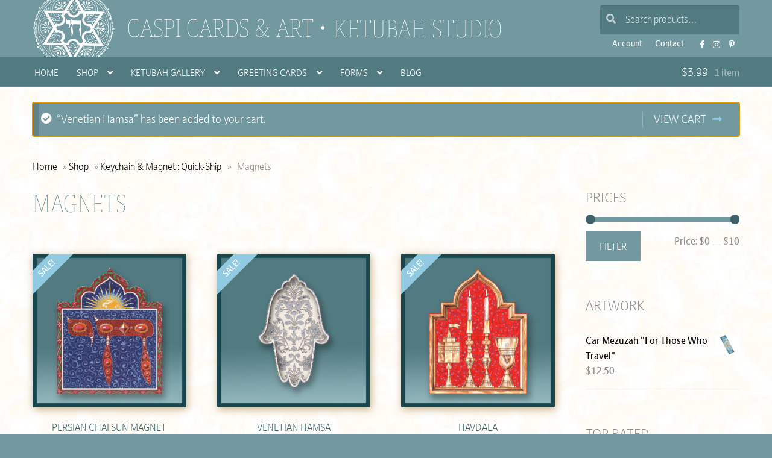

--- FILE ---
content_type: text/html; charset=UTF-8
request_url: https://www.caspicards.com/art/magnets/?add-to-cart=5908
body_size: 17202
content:
<!doctype html><html lang="en-US"><head><meta charset="UTF-8"><meta name="viewport" content="width=device-width, initial-scale=1"><link rel="profile" href="http://gmpg.org/xfn/11"><link rel="pingback" href=""><link rel="preload" as="font" href="https://use.typekit.net/af/1e9666/00000000000000007735a4db/30/l?primer=7cdcb44be4a7db8877ffa5c0007b8dd865b3bbc383831fe2ea177f62257a9191&fvd=n1&v=3" type="font/woff2" crossorigin><meta name='robots' content='index, follow, max-image-preview:large, max-snippet:-1, max-video-preview:-1' /><style>img:is([sizes="auto" i],[sizes^="auto," i]){contain-intrinsic-size:3000px 1500px}</style><link media="all" href="https://www.caspicards.com/art/wp-content/cache/autoptimize/css/autoptimize_4f10cb0eacac126dec6d7129b2312a40.css" rel="stylesheet"><title>Magnets - Caspi Cards &amp; Art</title><link rel="canonical" href="https://www.caspicards.com/art/keychain-magnet/magnets/" /><meta property="og:locale" content="en_US" /><meta property="og:type" content="article" /><meta property="og:title" content="Magnets - Caspi Cards &amp; Art" /><meta property="og:url" content="https://www.caspicards.com/art/keychain-magnet/magnets/" /><meta property="og:site_name" content="Caspi Cards &amp; Art" /><meta property="og:image" content="https://www.caspicards.com/art/wp-content/uploads/2023/06/featured-light.png" /><meta property="og:image:width" content="1200" /><meta property="og:image:height" content="675" /><meta property="og:image:type" content="image/png" /> <script type="application/ld+json" class="yoast-schema-graph">{"@context":"https://schema.org","@graph":[{"@type":"CollectionPage","@id":"https://www.caspicards.com/art/keychain-magnet/magnets/","url":"https://www.caspicards.com/art/keychain-magnet/magnets/","name":"Magnets - Caspi Cards &amp; Art","isPartOf":{"@id":"https://www.caspicards.com/#website"},"primaryImageOfPage":{"@id":"https://www.caspicards.com/art/keychain-magnet/magnets/#primaryimage"},"image":{"@id":"https://www.caspicards.com/art/keychain-magnet/magnets/#primaryimage"},"thumbnailUrl":"https://www.caspicards.com/art/wp-content/uploads/2015/09/M146.jpg","breadcrumb":{"@id":"https://www.caspicards.com/art/keychain-magnet/magnets/#breadcrumb"},"inLanguage":"en-US"},{"@type":"ImageObject","inLanguage":"en-US","@id":"https://www.caspicards.com/art/keychain-magnet/magnets/#primaryimage","url":"https://www.caspicards.com/art/wp-content/uploads/2015/09/M146.jpg","contentUrl":"https://www.caspicards.com/art/wp-content/uploads/2015/09/M146.jpg","width":800,"height":800,"caption":"M146 Persian Chai Jewish Art Magnet"},{"@type":"BreadcrumbList","@id":"https://www.caspicards.com/art/keychain-magnet/magnets/#breadcrumb","itemListElement":[{"@type":"ListItem","position":1,"name":"Home","item":"https://www.caspicards.com/"},{"@type":"ListItem","position":2,"name":"Shop","item":"https://www.caspicards.com/judaica-shop/"},{"@type":"ListItem","position":3,"name":"Keychain &amp; Magnet : Quick-Ship","item":"https://www.caspicards.com/art/keychain-magnet/"},{"@type":"ListItem","position":4,"name":"Magnets"}]},{"@type":"WebSite","@id":"https://www.caspicards.com/#website","url":"https://www.caspicards.com/","name":"Caspi Cards &amp; Art","description":"Ketubah Studio","publisher":{"@id":"https://www.caspicards.com/#organization"},"alternateName":"CaspiCards","potentialAction":[{"@type":"SearchAction","target":{"@type":"EntryPoint","urlTemplate":"https://www.caspicards.com/?s={search_term_string}"},"query-input":{"@type":"PropertyValueSpecification","valueRequired":true,"valueName":"search_term_string"}}],"inLanguage":"en-US"},{"@type":"Organization","@id":"https://www.caspicards.com/#organization","name":"Caspi Cards and Art","alternateName":"CaspiCards","url":"https://www.caspicards.com/","logo":{"@type":"ImageObject","inLanguage":"en-US","@id":"https://www.caspicards.com/#/schema/logo/image/","url":"https://www.caspicards.com/art/wp-content/uploads/2023/06/logo-caspi-cards.png","contentUrl":"https://www.caspicards.com/art/wp-content/uploads/2023/06/logo-caspi-cards.png","width":696,"height":696,"caption":"Caspi Cards and Art"},"image":{"@id":"https://www.caspicards.com/#/schema/logo/image/"},"sameAs":["https://www.facebook.com/CaspiCardsArt","https://www.instagram.com/caspicards/","https://www.pinterest.com/caspicards/"]}]}</script> <link rel='dns-prefetch' href='//static.addtoany.com' /><link rel='dns-prefetch' href='//maps.googleapis.com' /><link rel='dns-prefetch' href='//use.typekit.net' /><link rel='preconnect' href='//www.google-analytics.com' /><style id='classic-theme-styles-inline-css'>/*! This file is auto-generated */
.wp-block-button__link{color:#fff;background-color:#32373c;border-radius:9999px;box-shadow:none;text-decoration:none;padding:calc(.667em + 2px) calc(1.333em + 2px);font-size:1.125em}.wp-block-file__button{background:#32373c;color:#fff;text-decoration:none}</style><style id='storefront-gutenberg-blocks-inline-css'>.wp-block-button__link:not(.has-text-color){color:}.wp-block-button__link:not(.has-text-color):hover,.wp-block-button__link:not(.has-text-color):focus,.wp-block-button__link:not(.has-text-color):active{color:}.wp-block-button__link:not(.has-background){background-color:}.wp-block-button__link:not(.has-background):hover,.wp-block-button__link:not(.has-background):focus,.wp-block-button__link:not(.has-background):active{border-color:#000;background-color:#000}.wc-block-grid__products .wc-block-grid__product .wp-block-button__link{background-color:;border-color:;color:}.wp-block-quote footer,.wp-block-quote cite,.wp-block-quote__citation{color:}.wp-block-pullquote cite,.wp-block-pullquote footer,.wp-block-pullquote__citation{color:}.wp-block-image figcaption{color:}.wp-block-separator.is-style-dots:before{color:}.wp-block-file a.wp-block-file__button{color:;background-color:;border-color:}.wp-block-file a.wp-block-file__button:hover,.wp-block-file a.wp-block-file__button:focus,.wp-block-file a.wp-block-file__button:active{color:;background-color:#000}.wp-block-code,.wp-block-preformatted pre{color:}.wp-block-table:not(.has-background):not(.is-style-stripes) tbody tr:nth-child(2n) td{background-color:#fdfdfd}.wp-block-cover .wp-block-cover__inner-container h1:not(.has-text-color),.wp-block-cover .wp-block-cover__inner-container h2:not(.has-text-color),.wp-block-cover .wp-block-cover__inner-container h3:not(.has-text-color),.wp-block-cover .wp-block-cover__inner-container h4:not(.has-text-color),.wp-block-cover .wp-block-cover__inner-container h5:not(.has-text-color),.wp-block-cover .wp-block-cover__inner-container h6:not(.has-text-color){color:#000}.wc-block-components-price-slider__range-input-progress,.rtl .wc-block-components-price-slider__range-input-progress{--range-color:}@media all and (-ms-high-contrast:none),(-ms-high-contrast:active){.wc-block-components-price-slider__range-input-progress{background:}}.wc-block-components-button:not(.is-link){background-color:;color:}.wc-block-components-button:not(.is-link):hover,.wc-block-components-button:not(.is-link):focus,.wc-block-components-button:not(.is-link):active{background-color:#000;color:}.wc-block-components-button:not(.is-link):disabled{background-color:;color:}.wc-block-cart__submit-container{background-color:#fff}.wc-block-cart__submit-container:before{color:rgba(220,220,220,.5)}.wc-block-components-order-summary-item__quantity{background-color:#fff;border-color:;box-shadow:0 0 0 2px #fff;color:}</style><style id='woocommerce-inline-inline-css'>.woocommerce form .form-row .required{visibility:visible}</style><link rel='stylesheet' id='judaica_font-css' href='https://use.typekit.net/pch5uaz.css?ver=6.8.3' media='all' /><style id='storefront-style-inline-css'>.main-navigation ul li a,.site-title a,ul.menu li a,.site-branding h1 a,button.menu-toggle,button.menu-toggle:hover,.handheld-navigation .dropdown-toggle{color:#fff}button.menu-toggle,button.menu-toggle:hover{border-color:#fff}.main-navigation ul li a:hover,.main-navigation ul li:hover>a,.site-title a:hover,.site-header ul.menu li.current-menu-item>a{color:#fff}table:not(.has-background) th{background-color:#f8f8f8}table:not(.has-background) tbody td{background-color:#fdfdfd}table:not(.has-background) tbody tr:nth-child(2n) td,fieldset,fieldset legend{background-color:#fbfbfb}.site-header,.secondary-navigation ul ul,.main-navigation ul.menu>li.menu-item-has-children:after,.secondary-navigation ul.menu ul,.storefront-handheld-footer-bar,.storefront-handheld-footer-bar ul li>a,.storefront-handheld-footer-bar ul li.search .site-search,button.menu-toggle,button.menu-toggle:hover{background-color:#7299a0}p.site-description,.site-header,.storefront-handheld-footer-bar{color:#fff}button.menu-toggle:after,button.menu-toggle:before,button.menu-toggle span:before{background-color:#fff}h1,h2,h3,h4,h5,h6,.wc-block-grid__product-title{color:}.widget h1{border-bottom-color:}body,.secondary-navigation a{color:}.widget-area .widget a,.hentry .entry-header .posted-on a,.hentry .entry-header .post-author a,.hentry .entry-header .post-comments a,.hentry .entry-header .byline a{color:#050505}a{color:}a:focus,button:focus,.button.alt:focus,input:focus,textarea:focus,input[type=button]:focus,input[type=reset]:focus,input[type=submit]:focus,input[type=email]:focus,input[type=tel]:focus,input[type=url]:focus,input[type=password]:focus,input[type=search]:focus{outline-color:}button,input[type=button],input[type=reset],input[type=submit],.button,.widget a.button{background-color:;border-color:;color:}button:hover,input[type=button]:hover,input[type=reset]:hover,input[type=submit]:hover,.button:hover,.widget a.button:hover{background-color:#000;border-color:#000;color:}button.alt,input[type=button].alt,input[type=reset].alt,input[type=submit].alt,.button.alt,.widget-area .widget a.button.alt{background-color:;border-color:;color:}button.alt:hover,input[type=button].alt:hover,input[type=reset].alt:hover,input[type=submit].alt:hover,.button.alt:hover,.widget-area .widget a.button.alt:hover{background-color:#000;border-color:#000;color:}.pagination .page-numbers li .page-numbers.current{background-color:#e6e6e6;color:#000}#comments .comment-list .comment-content .comment-text{background-color:#f8f8f8}.site-footer{background-color:#7299a0;color:#fff}.site-footer a:not(.button):not(.components-button){color:#fff}.site-footer .storefront-handheld-footer-bar a:not(.button):not(.components-button){color:#fff}.site-footer h1,.site-footer h2,.site-footer h3,.site-footer h4,.site-footer h5,.site-footer h6,.site-footer .widget .widget-title,.site-footer .widget .widgettitle{color:#fff}.page-template-template-homepage.has-post-thumbnail .type-page.has-post-thumbnail .entry-title{color:#000}.page-template-template-homepage.has-post-thumbnail .type-page.has-post-thumbnail .entry-content{color:#000}@media screen and (min-width:768px){.secondary-navigation ul.menu a:hover{color:#fff}.secondary-navigation ul.menu a{color:#fff}.main-navigation ul.menu ul.sub-menu,.main-navigation ul.nav-menu ul.children{background-color:#638a91}.site-header{border-bottom-color:#638a91}}</style><style id='addtoany-inline-css'>.addtoany_list a:not(.addtoany_special_service)>span{opacity:.6;transition:all .2s ease-out}.addtoany_list a:hover span{opacity:.98}</style><style id='storefront-woocommerce-style-inline-css'>@font-face{font-family:star;src:url(https://www.caspicards.com/art/wp-content/plugins/woocommerce/assets/fonts/star.eot);src:url(https://www.caspicards.com/art/wp-content/plugins/woocommerce/assets/fonts/star.eot?#iefix) format("embedded-opentype"),url(https://www.caspicards.com/art/wp-content/plugins/woocommerce/assets/fonts/star.woff) format("woff"),url(https://www.caspicards.com/art/wp-content/plugins/woocommerce/assets/fonts/star.ttf) format("truetype"),url(https://www.caspicards.com/art/wp-content/plugins/woocommerce/assets/fonts/star.svg#star) format("svg");font-weight:400;font-style:normal}@font-face{font-family:WooCommerce;src:url(https://www.caspicards.com/art/wp-content/plugins/woocommerce/assets/fonts/WooCommerce.eot);src:url(https://www.caspicards.com/art/wp-content/plugins/woocommerce/assets/fonts/WooCommerce.eot?#iefix) format("embedded-opentype"),url(https://www.caspicards.com/art/wp-content/plugins/woocommerce/assets/fonts/WooCommerce.woff) format("woff"),url(https://www.caspicards.com/art/wp-content/plugins/woocommerce/assets/fonts/WooCommerce.ttf) format("truetype"),url(https://www.caspicards.com/art/wp-content/plugins/woocommerce/assets/fonts/WooCommerce.svg#WooCommerce) format("svg");font-weight:400;font-style:normal}a.cart-contents,.site-header-cart .widget_shopping_cart a{color:#fff}a.cart-contents:hover,.site-header-cart .widget_shopping_cart a:hover,.site-header-cart:hover>li>a{color:#fff}table.cart td.product-remove,table.cart td.actions{border-top-color:#fff}.storefront-handheld-footer-bar ul li.cart .count{background-color:#fff;color:#7299a0;border-color:#7299a0}.woocommerce-tabs ul.tabs li.active a,ul.products li.product .price,.onsale,.wc-block-grid__product-onsale,.widget_search form:before,.widget_product_search form:before{color:}.woocommerce-breadcrumb a,a.woocommerce-review-link,.product_meta a{color:#050505}.wc-block-grid__product-onsale,.onsale{border-color:}.star-rating span:before,.quantity .plus,.quantity .minus,p.stars a:hover:after,p.stars a:after,.star-rating span:before,#payment .payment_methods li input[type=radio]:first-child:checked+label:before{color:}.widget_price_filter .ui-slider .ui-slider-range,.widget_price_filter .ui-slider .ui-slider-handle{background-color:}.order_details{background-color:#f8f8f8}.order_details>li{border-bottom:1px dotted #e3e3e3}.order_details:before,.order_details:after{background:-webkit-linear-gradient(transparent 0,transparent 0),-webkit-linear-gradient(135deg,#f8f8f8 33.33%,transparent 33.33%),-webkit-linear-gradient(45deg,#f8f8f8 33.33%,transparent 33.33%)}#order_review{background-color:#fff}#payment .payment_methods>li .payment_box,#payment .place-order{background-color:#fafafa}#payment .payment_methods>li:not(.woocommerce-notice){background-color:#f5f5f5}#payment .payment_methods>li:not(.woocommerce-notice):hover{background-color:#f0f0f0}.woocommerce-pagination .page-numbers li .page-numbers.current{background-color:#e6e6e6;color:#000}.wc-block-grid__product-onsale,.onsale,.woocommerce-pagination .page-numbers li .page-numbers:not(.current){color:}p.stars a:before,p.stars a:hover~a:before,p.stars.selected a.active~a:before{color:}p.stars.selected a.active:before,p.stars:hover a:before,p.stars.selected a:not(.active):before,p.stars.selected a.active:before{color:}.single-product div.product .woocommerce-product-gallery .woocommerce-product-gallery__trigger{background-color:;color:}.single-product div.product .woocommerce-product-gallery .woocommerce-product-gallery__trigger:hover{background-color:#000;border-color:#000;color:}.button.added_to_cart:focus,.button.wc-forward:focus{outline-color:}.added_to_cart,.site-header-cart .widget_shopping_cart a.button,.wc-block-grid__products .wc-block-grid__product .wp-block-button__link{background-color:;border-color:;color:}.added_to_cart:hover,.site-header-cart .widget_shopping_cart a.button:hover,.wc-block-grid__products .wc-block-grid__product .wp-block-button__link:hover{background-color:#000;border-color:#000;color:}.added_to_cart.alt,.added_to_cart,.widget a.button.checkout{background-color:;border-color:;color:}.added_to_cart.alt:hover,.added_to_cart:hover,.widget a.button.checkout:hover{background-color:#000;border-color:#000;color:}.button.loading{color:}.button.loading:hover{background-color:}.button.loading:after{color:}@media screen and (min-width:768px){.site-header-cart .widget_shopping_cart,.site-header .product_list_widget li .quantity{color:#fff}.site-header-cart .widget_shopping_cart .buttons,.site-header-cart .widget_shopping_cart .total{background-color:#688f96}.site-header-cart .widget_shopping_cart{background-color:#638a91}}.storefront-product-pagination a{color:;background-color:#fff}.storefront-sticky-add-to-cart{color:;background-color:#fff}.storefront-sticky-add-to-cart a:not(.button){color:#fff}</style><style id='sfb-styles-inline-css'>.sfb-footer-bar{background-color:#2c2d33}.sfb-footer-bar .widget{color:#9aa0a7}.sfb-footer-bar .widget h1,.sfb-footer-bar .widget h2,.sfb-footer-bar .widget h3,.sfb-footer-bar .widget h4,.sfb-footer-bar .widget h5,.sfb-footer-bar .widget h6{color:#fff}.sfb-footer-bar .widget a{color:#fff}</style> <script type="text/template" id="tmpl-variation-template"><div class="woocommerce-variation-description">{{{ data.variation.variation_description }}}</div>
	<div class="woocommerce-variation-price">{{{ data.variation.price_html }}}</div>
	<div class="woocommerce-variation-availability">{{{ data.variation.availability_html }}}</div></script> <script type="text/template" id="tmpl-unavailable-variation-template"><p role="alert">Sorry, this product is unavailable. Please choose a different combination.</p></script> <script src="https://www.caspicards.com/art/wp-includes/js/jquery/jquery.min.js?ver=3.7.1" id="jquery-core-js"></script> <script defer src="https://www.caspicards.com/art/wp-includes/js/jquery/jquery-migrate.min.js?ver=3.4.1" id="jquery-migrate-js"></script> <script defer src="https://www.caspicards.com/art/wp-includes/js/underscore.min.js?ver=1.13.7" id="underscore-js"></script> <script id="wp-util-js-extra">var _wpUtilSettings = {"ajax":{"url":"\/art\/wp-admin\/admin-ajax.php"}};</script> <script defer src="https://www.caspicards.com/art/wp-includes/js/wp-util.min.js?ver=6.8.3" id="wp-util-js"></script> <script defer src="https://www.caspicards.com/art/wp-content/plugins/woocommerce/assets/js/jquery-blockui/jquery.blockUI.min.js?ver=2.7.0-wc.9.9.5" id="jquery-blockui-js" data-wp-strategy="defer"></script> <script id="addtoany-core-js-before">window.a2a_config=window.a2a_config||{};a2a_config.callbacks=[];a2a_config.overlays=[];a2a_config.templates={};</script> <script defer src="https://static.addtoany.com/menu/page.js" id="addtoany-core-js"></script> <script defer src="https://www.caspicards.com/art/wp-content/plugins/add-to-any/addtoany.min.js?ver=1.1" id="addtoany-jquery-js"></script> <script id="wc-add-to-cart-js-extra">var wc_add_to_cart_params = {"ajax_url":"\/art\/wp-admin\/admin-ajax.php","wc_ajax_url":"\/?wc-ajax=%%endpoint%%","i18n_view_cart":"View cart","cart_url":"https:\/\/www.caspicards.com\/cart\/","is_cart":"","cart_redirect_after_add":"no"};</script> <script src="https://www.caspicards.com/art/wp-content/plugins/woocommerce/assets/js/frontend/add-to-cart.min.js?ver=9.9.5" id="wc-add-to-cart-js" defer data-wp-strategy="defer"></script> <script src="https://www.caspicards.com/art/wp-content/plugins/woocommerce/assets/js/js-cookie/js.cookie.min.js?ver=2.1.4-wc.9.9.5" id="js-cookie-js" defer data-wp-strategy="defer"></script> <script id="woocommerce-js-extra">var woocommerce_params = {"ajax_url":"\/art\/wp-admin\/admin-ajax.php","wc_ajax_url":"\/?wc-ajax=%%endpoint%%","i18n_password_show":"Show password","i18n_password_hide":"Hide password"};</script> <script src="https://www.caspicards.com/art/wp-content/plugins/woocommerce/assets/js/frontend/woocommerce.min.js?ver=9.9.5" id="woocommerce-js" defer data-wp-strategy="defer"></script> <script id="wc-cart-fragments-js-extra">var wc_cart_fragments_params = {"ajax_url":"\/art\/wp-admin\/admin-ajax.php","wc_ajax_url":"\/?wc-ajax=%%endpoint%%","cart_hash_key":"wc_cart_hash_fb0e2f5b931153b43f4fdcb7311fa7d1","fragment_name":"wc_fragments_fb0e2f5b931153b43f4fdcb7311fa7d1","request_timeout":"5000"};</script> <script src="https://www.caspicards.com/art/wp-content/plugins/woocommerce/assets/js/frontend/cart-fragments.min.js?ver=9.9.5" id="wc-cart-fragments-js" defer data-wp-strategy="defer"></script> <link rel="https://api.w.org/" href="https://www.caspicards.com/wp-json/" /><link rel="alternate" title="JSON" type="application/json" href="https://www.caspicards.com/wp-json/wp/v2/product_cat/42" /><style type="text/css">div#map.slp_map{width:100%;height:280px}div#slp_tagline{width:100%}</style> <noscript><style>.woocommerce-product-gallery{opacity:1 !important}</style></noscript><link rel="shortcut icon" href="/favicon.ico"><link rel="apple-touch-icon-precomposed" href="/art/wp-content/themes/judaica2/images/ico-180x180.png"><meta name="msapplication-TileImage" content="/art/wp-content/themes/judaica2/images/ico-270x270.png"><meta name="apple-mobile-web-app-title" content="Caspi Cards & Art"><meta name="application-name" content="Caspi Cards & Art"><meta name="msapplication-TileColor" content="#527B81"><meta name="theme-color" content="#527B81"></head><body class="archive tax-product_cat term-magnets term-42 wp-embed-responsive wp-theme-storefront wp-child-theme-judaica2 theme-storefront woocommerce woocommerce-page woocommerce-no-js storefront-secondary-navigation storefront-align-wide right-sidebar woocommerce-active"><div id="page" class="hfeed site"><header id="masthead" class="site-header" role="banner" style=""><div class="col-full"> <a class="skip-link screen-reader-text" href="#site-navigation">Skip to navigation</a> <a class="skip-link screen-reader-text" href="#content">Skip to content</a><div class="site-branding"><h1 class="site-title"><a href="https://www.caspicards.com/" rel="home"> Caspi Cards &amp; Art </a></h1><p class="site-description"><a href="https://www.caspicards.com/" title="Call 1 800 Ketubot" rel="home">Ketubah Studio</a></p></div><nav class="secondary-navigation" role="navigation" aria-label="Secondary Navigation"><div class="menu-headersub-container"><ul id="menu-headersub" class="menu"><li id="menu-item-7716" class="menu-item menu-item-type-custom menu-item-object-custom menu-item-7716"><a href="https://www.caspicards.com/my-account/edit-account/">Account</a></li><li id="menu-item-8497" class="menu-item menu-item-type-post_type menu-item-object-page menu-item-8497"><a href="https://www.caspicards.com/contact-us/" title="Contact Us">Contact</a></li><li id="menu-item-7718" class="menu-item menu-item-type-custom menu-item-object-custom menu-item-7718"><a target="_blank" href="https://www.facebook.com/CaspiCardsArt">FB</a></li><li id="menu-item-10354" class="menu-item menu-item-type-custom menu-item-object-custom menu-item-10354"><a target="_blank" href="https://www.instagram.com/caspicards/">Instagram</a></li><li id="menu-item-7720" class="menu-item menu-item-type-custom menu-item-object-custom menu-item-7720"><a target="_blank" href="https://www.pinterest.com/caspicards/">Pinterest</a></li></ul></div></nav><div class="site-search"><div class="widget woocommerce widget_product_search"><form role="search" method="get" class="woocommerce-product-search" action="https://www.caspicards.com/"> <label class="screen-reader-text" for="woocommerce-product-search-field-0">Search for:</label> <input type="search" id="woocommerce-product-search-field-0" class="search-field" placeholder="Search products&hellip;" value="" name="s" /> <button type="submit" value="Search" class="">Search</button> <input type="hidden" name="post_type" value="product" /></form></div></div></div><div class="storefront-primary-navigation"><div class="col-full"><nav id="site-navigation" class="main-navigation" role="navigation" aria-label="Primary Navigation"> <button id="site-navigation-menu-toggle" class="menu-toggle" aria-controls="site-navigation" aria-expanded="false"><span></span></button><div class="primary-navigation"><ul id="menu-menutop" class="menu"><li id="menu-item-5462" class="menu-item menu-item-type-post_type menu-item-object-page menu-item-home menu-item-5462"><a href="https://www.caspicards.com/" title="Caspi Cards and Art">Home</a></li><li id="menu-item-7699" class="menu-item menu-item-type-post_type menu-item-object-page menu-item-has-children menu-item-7699"><a href="https://www.caspicards.com/judaica-shop/">Shop</a><ul class="sub-menu"><li id="menu-item-666" class="menu-item menu-item-type-taxonomy menu-item-object-product_cat menu-item-666"><a href="https://www.caspicards.com/art/framed-art/">Framed Art : Quick-Ship</a></li><li id="menu-item-17156" class="menu-item menu-item-type-post_type menu-item-object-page menu-item-17156"><a href="https://www.caspicards.com/ketubah-gallery/">Ketubah Gallery</a></li><li id="menu-item-17159" class="menu-item menu-item-type-taxonomy menu-item-object-product_cat menu-item-17159"><a href="https://www.caspicards.com/art/mezuzahs/">Mezuzahs : Quick-Ship</a></li><li id="menu-item-674" class="menu-item menu-item-type-taxonomy menu-item-object-product_cat menu-item-674"><a href="https://www.caspicards.com/art/car-mezuzahs/">Car Mezuzahs : Quick-Ship</a></li><li id="menu-item-17157" class="menu-item menu-item-type-taxonomy menu-item-object-product_cat menu-item-17157"><a href="https://www.caspicards.com/art/bar-bat-brit-mitzvah-gifts/">Bar ~ Bat ~ Brit Mitzvah</a></li><li id="menu-item-18379" class="menu-item menu-item-type-taxonomy menu-item-object-product_cat menu-item-18379"><a href="https://www.caspicards.com/art/baby/">For Baby</a></li><li id="menu-item-10918" class="menu-item menu-item-type-taxonomy menu-item-object-product_cat menu-item-10918"><a href="https://www.caspicards.com/art/for-kids/">For Kids</a></li><li id="menu-item-17192" class="menu-item menu-item-type-taxonomy menu-item-object-product_cat menu-item-17192"><a href="https://www.caspicards.com/art/business-blessings/">Business Blessings</a></li><li id="menu-item-17194" class="menu-item menu-item-type-taxonomy menu-item-object-product_cat menu-item-17194"><a href="https://www.caspicards.com/art/for-couples/">For Couples</a></li><li id="menu-item-16067" class="menu-item menu-item-type-taxonomy menu-item-object-product_cat menu-item-16067"><a href="https://www.caspicards.com/art/family-tree/">Family Tree</a></li><li id="menu-item-13022" class="menu-item menu-item-type-taxonomy menu-item-object-product_cat menu-item-13022"><a href="https://www.caspicards.com/art/custom-good-health-blessings/">Good Health Blessings</a></li><li id="menu-item-22063" class="menu-item menu-item-type-taxonomy menu-item-object-product_cat menu-item-22063"><a href="https://www.caspicards.com/art/graduation-gifts/">Graduation</a></li><li id="menu-item-18326" class="menu-item menu-item-type-taxonomy menu-item-object-product_cat menu-item-18326"><a href="https://www.caspicards.com/art/for-the-home/">For The Home</a></li><li id="menu-item-14810" class="menu-item menu-item-type-taxonomy menu-item-object-product_cat menu-item-14810"><a href="https://www.caspicards.com/art/honoree-presentation-gifts/">Honoree Presentation</a></li><li id="menu-item-17193" class="menu-item menu-item-type-taxonomy menu-item-object-product_cat menu-item-17193"><a href="https://www.caspicards.com/art/man-of-honor/">Man of Honor</a></li><li id="menu-item-15787" class="menu-item menu-item-type-taxonomy menu-item-object-product_cat menu-item-15787"><a href="https://www.caspicards.com/art/parents-gifts/">Parents Gifts</a></li><li id="menu-item-17140" class="menu-item menu-item-type-taxonomy menu-item-object-product_cat menu-item-17140"><a href="https://www.caspicards.com/art/professions-custom-gifts/">Professions</a></li><li id="menu-item-17910" class="menu-item menu-item-type-taxonomy menu-item-object-product_cat menu-item-17910"><a href="https://www.caspicards.com/art/teacher-appreciation/">Teacher Appreciation</a></li><li id="menu-item-17908" class="menu-item menu-item-type-taxonomy menu-item-object-product_cat menu-item-17908"><a href="https://www.caspicards.com/art/woman-of-valor/">Woman of Valor</a></li><li id="menu-item-15790" class="menu-item menu-item-type-taxonomy menu-item-object-product_cat menu-item-15790"><a href="https://www.caspicards.com/art/non-judaica/">Non-Judaica</a></li><li id="menu-item-17158" class="menu-item menu-item-type-taxonomy menu-item-object-product_cat current-product_cat-ancestor menu-item-17158"><a href="https://www.caspicards.com/art/keychain-magnet/">Keychain &amp; Magnet : Quick-Ship</a></li><li id="menu-item-22057" class="menu-item menu-item-type-post_type menu-item-object-product menu-item-22057"><a href="https://www.caspicards.com/buy/jewish-art-calendar-by-mickie-2026/">Jewish Art Calendar by Mickie 2026</a></li><li id="menu-item-19191" class="menu-item menu-item-type-taxonomy menu-item-object-product_cat menu-item-19191"><a href="https://www.caspicards.com/art/hanukkah-gifts/">Hanukkah Cards, Stickers &amp; Tags</a></li><li id="menu-item-22055" class="flyout-image flyout-shop menu-item menu-item-type-post_type menu-item-object-product menu-item-22055"><a href="https://www.caspicards.com/buy/jewish-art-calendar-by-mickie-2026/">Jewish Art Calendar by Mickie 2026</a></li></ul></li><li id="menu-item-10533" class="menu-item menu-item-type-taxonomy menu-item-object-product_cat menu-item-has-children menu-item-10533"><a href="https://www.caspicards.com/art/ketubah-gallery/">Ketubah Gallery</a><ul class="sub-menu"><li id="menu-item-10534" class="menu-item menu-item-type-taxonomy menu-item-object-product_cat menu-item-10534"><a href="https://www.caspicards.com/art/ketubah-gallery/offset-lithograph-ketubahs/">Offset Lithograph Ketubahs</a></li><li id="menu-item-3371" class="menu-item menu-item-type-post_type menu-item-object-page menu-item-3371"><a href="https://www.caspicards.com/forms/ketubah-personalization/">Personalization Form</a></li><li id="menu-item-231" class="menu-item menu-item-type-post_type menu-item-object-page menu-item-231"><a href="https://www.caspicards.com/ketubot-by-text/">About Ketubah Texts</a></li><li id="menu-item-10535" class="menu-item menu-item-type-taxonomy menu-item-object-product_cat menu-item-10535"><a href="https://www.caspicards.com/art/ketubah-gallery/giclee-ketubahs/">Giclee Ketubahs</a></li><li id="menu-item-4101" class="menu-item menu-item-type-post_type menu-item-object-page menu-item-4101"><a href="https://www.caspicards.com/forms/same-sex-ketubah-personalization/">Same Sex <nobr>Personalization</nobr> Form</a></li><li id="menu-item-4173" class="menu-item menu-item-type-post_type menu-item-object-page menu-item-4173"><a href="https://www.caspicards.com/read-ketubah-texts/">Read Ketubah Texts</a></li><li id="menu-item-10537" class="menu-item menu-item-type-taxonomy menu-item-object-product_cat menu-item-10537"><a href="https://www.caspicards.com/art/ketubah-gallery/simple-text-ketubahs/">Simple Text Ketubahs</a></li><li id="menu-item-8034" class="menu-item menu-item-type-post_type menu-item-object-page menu-item-8034"><a href="https://www.caspicards.com/ketubah-personalization-hand-calligraphy/">About Mickie&#8217;s Hand Calligraphy</a></li><li id="menu-item-3871" class="menu-item menu-item-type-post_type menu-item-object-page menu-item-3871"><a href="https://www.caspicards.com/info-for-rabbis/">Info for Clergy</a></li><li id="menu-item-10538" class="menu-item menu-item-type-taxonomy menu-item-object-product_cat menu-item-10538"><a href="https://www.caspicards.com/art/ketubah-gallery/original-ketubahs/">Hand Painted Original Ketubahs</a></li><li id="menu-item-7875" class="menu-item menu-item-type-post_type menu-item-object-page menu-item-7875"><a href="https://www.caspicards.com/ketubah-slide-show/" title="Ketubah Slide Show">Offset Ketubah Slide Show</a></li><li id="menu-item-4207" class="menu-item menu-item-type-post_type menu-item-object-page menu-item-4207"><a href="https://www.caspicards.com/wedding-gifts/">Wedding Gifts for Parents</a></li><li id="menu-item-9132" class="flyout-image flyout-ketubot menu-item menu-item-type-post_type menu-item-object-product menu-item-9132"><a href="https://www.caspicards.com/buy/papercut-ketubah/">Song of Love Papercut Ketubah</a></li></ul></li><li id="menu-item-668" class="menu-item menu-item-type-taxonomy menu-item-object-product_cat menu-item-has-children menu-item-668"><a href="https://www.caspicards.com/art/greeting-cards/">Greeting Cards</a><ul class="sub-menu"><li id="menu-item-1469" class="menu-item menu-item-type-taxonomy menu-item-object-product_cat menu-item-1469"><a href="https://www.caspicards.com/art/greeting-cards/wedding-cards/">Wedding</a></li><li id="menu-item-2870" class="menu-item menu-item-type-taxonomy menu-item-object-product_cat menu-item-2870"><a href="https://www.caspicards.com/art/greeting-cards/engagement-anniversary-cards/">Engagement/Anniversary</a></li><li id="menu-item-2925" class="menu-item menu-item-type-taxonomy menu-item-object-product_cat menu-item-2925"><a href="https://www.caspicards.com/art/greeting-cards/new-baby-cards/">New Baby</a></li><li id="menu-item-670" class="menu-item menu-item-type-taxonomy menu-item-object-product_cat menu-item-670"><a href="https://www.caspicards.com/art/greeting-cards/bat-mitzvah-cards/">Bat Mitzvah</a></li><li id="menu-item-669" class="menu-item menu-item-type-taxonomy menu-item-object-product_cat menu-item-669"><a href="https://www.caspicards.com/art/greeting-cards/bar-mitzvah-cards/">Bar Mitzvah</a></li><li id="menu-item-18765" class="menu-item menu-item-type-taxonomy menu-item-object-product_cat menu-item-18765"><a href="https://www.caspicards.com/art/greeting-cards/brit-mitzvah/">Brit Mitzvah</a></li><li id="menu-item-2966" class="menu-item menu-item-type-taxonomy menu-item-object-product_cat menu-item-2966"><a href="https://www.caspicards.com/art/greeting-cards/thank-you-cards/">Thank You</a></li><li id="menu-item-4616" class="menu-item menu-item-type-taxonomy menu-item-object-product_cat menu-item-4616"><a href="https://www.caspicards.com/art/greeting-cards/thank-you-packages/">Thank You Packages</a></li><li id="menu-item-1468" class="menu-item menu-item-type-taxonomy menu-item-object-product_cat menu-item-1468"><a href="https://www.caspicards.com/art/greeting-cards/birthday-cards/">Birthday</a></li><li id="menu-item-1470" class="menu-item menu-item-type-taxonomy menu-item-object-product_cat menu-item-1470"><a href="https://www.caspicards.com/art/greeting-cards/blank-cards/">Blank Cards</a></li><li id="menu-item-1471" class="menu-item menu-item-type-taxonomy menu-item-object-product_cat menu-item-1471"><a href="https://www.caspicards.com/art/greeting-cards/mazel-tov-cards/">Mazel Tov</a></li><li id="menu-item-1472" class="menu-item menu-item-type-taxonomy menu-item-object-product_cat menu-item-1472"><a href="https://www.caspicards.com/art/greeting-cards/get-well-cards/">Get Well</a></li><li id="menu-item-1473" class="menu-item menu-item-type-taxonomy menu-item-object-product_cat menu-item-1473"><a href="https://www.caspicards.com/art/greeting-cards/sympathy-cards/">Sympathy</a></li><li id="menu-item-2979" class="menu-item menu-item-type-taxonomy menu-item-object-product_cat menu-item-2979"><a href="https://www.caspicards.com/art/greeting-cards/miscellaneous-art-cards/">Other Cards</a></li><li id="menu-item-17213" class="menu-item menu-item-type-taxonomy menu-item-object-product_cat menu-item-17213"><a href="https://www.caspicards.com/art/greeting-cards/miscellaneous-art-cards/passover-cards/">Passover Cards</a></li><li id="menu-item-4579" class="menu-item menu-item-type-taxonomy menu-item-object-product_cat menu-item-4579"><a href="https://www.caspicards.com/art/greeting-cards/jewish-new-year-package-cards/">New Year Cards Packages</a></li><li id="menu-item-3037" class="menu-item menu-item-type-taxonomy menu-item-object-product_cat menu-item-3037"><a href="https://www.caspicards.com/art/greeting-cards/new-year-cards/">New Year Cards</a></li><li id="menu-item-3038" class="menu-item menu-item-type-taxonomy menu-item-object-product_cat menu-item-3038"><a href="https://www.caspicards.com/art/greeting-cards/hanukkah-cards/">Hanukkah Cards</a></li><li id="menu-item-4618" class="menu-item menu-item-type-taxonomy menu-item-object-product_cat menu-item-4618"><a href="https://www.caspicards.com/art/greeting-cards/greeting-cards-greeting-cards/">All Greeting Cards</a></li><li id="menu-item-8433" class="flyout-image flyout-cards menu-item menu-item-type-post_type menu-item-object-product menu-item-8433"><a href="https://www.caspicards.com/buy/bar-mitzvah-7/">Bar Mitzvah</a></li></ul></li><li id="menu-item-5453" class="menu-item menu-item-type-post_type menu-item-object-page menu-item-has-children menu-item-5453"><a href="https://www.caspicards.com/forms/">Forms</a><ul class="sub-menu"><li id="menu-item-10646" class="menu-item menu-item-type-post_type menu-item-object-page menu-item-10646"><a href="https://www.caspicards.com/forms/ketubah-personalization/">Ketubah Personalization</a></li><li id="menu-item-10644" class="menu-item menu-item-type-post_type menu-item-object-page menu-item-10644"><a href="https://www.caspicards.com/forms/baby-naming-personalization/">Baby Naming Form</a></li><li id="menu-item-10645" class="menu-item menu-item-type-post_type menu-item-object-page menu-item-10645"><a href="https://www.caspicards.com/forms/bar-mitzvah-and-bat-mitzvah-certificates-personalization/">Certificate Personalization</a></li><li id="menu-item-10643" class="menu-item menu-item-type-post_type menu-item-object-page menu-item-10643"><a href="https://www.caspicards.com/forms/same-sex-ketubah-personalization/">Same Sex Ketubah Personalization</a></li></ul></li><li id="menu-item-5461" class="menu-item menu-item-type-taxonomy menu-item-object-category menu-item-5461"><a href="https://www.caspicards.com/category/blog/">Blog</a></li></ul></div><div class="handheld-navigation"><ul id="menu-menutop-1" class="menu"><li class="menu-item menu-item-type-post_type menu-item-object-page menu-item-home menu-item-5462"><a href="https://www.caspicards.com/" title="Caspi Cards and Art">Home</a></li><li class="menu-item menu-item-type-post_type menu-item-object-page menu-item-has-children menu-item-7699"><a href="https://www.caspicards.com/judaica-shop/">Shop</a><ul class="sub-menu"><li class="menu-item menu-item-type-taxonomy menu-item-object-product_cat menu-item-666"><a href="https://www.caspicards.com/art/framed-art/">Framed Art : Quick-Ship</a></li><li class="menu-item menu-item-type-post_type menu-item-object-page menu-item-17156"><a href="https://www.caspicards.com/ketubah-gallery/">Ketubah Gallery</a></li><li class="menu-item menu-item-type-taxonomy menu-item-object-product_cat menu-item-17159"><a href="https://www.caspicards.com/art/mezuzahs/">Mezuzahs : Quick-Ship</a></li><li class="menu-item menu-item-type-taxonomy menu-item-object-product_cat menu-item-674"><a href="https://www.caspicards.com/art/car-mezuzahs/">Car Mezuzahs : Quick-Ship</a></li><li class="menu-item menu-item-type-taxonomy menu-item-object-product_cat menu-item-17157"><a href="https://www.caspicards.com/art/bar-bat-brit-mitzvah-gifts/">Bar ~ Bat ~ Brit Mitzvah</a></li><li class="menu-item menu-item-type-taxonomy menu-item-object-product_cat menu-item-18379"><a href="https://www.caspicards.com/art/baby/">For Baby</a></li><li class="menu-item menu-item-type-taxonomy menu-item-object-product_cat menu-item-10918"><a href="https://www.caspicards.com/art/for-kids/">For Kids</a></li><li class="menu-item menu-item-type-taxonomy menu-item-object-product_cat menu-item-17192"><a href="https://www.caspicards.com/art/business-blessings/">Business Blessings</a></li><li class="menu-item menu-item-type-taxonomy menu-item-object-product_cat menu-item-17194"><a href="https://www.caspicards.com/art/for-couples/">For Couples</a></li><li class="menu-item menu-item-type-taxonomy menu-item-object-product_cat menu-item-16067"><a href="https://www.caspicards.com/art/family-tree/">Family Tree</a></li><li class="menu-item menu-item-type-taxonomy menu-item-object-product_cat menu-item-13022"><a href="https://www.caspicards.com/art/custom-good-health-blessings/">Good Health Blessings</a></li><li class="menu-item menu-item-type-taxonomy menu-item-object-product_cat menu-item-22063"><a href="https://www.caspicards.com/art/graduation-gifts/">Graduation</a></li><li class="menu-item menu-item-type-taxonomy menu-item-object-product_cat menu-item-18326"><a href="https://www.caspicards.com/art/for-the-home/">For The Home</a></li><li class="menu-item menu-item-type-taxonomy menu-item-object-product_cat menu-item-14810"><a href="https://www.caspicards.com/art/honoree-presentation-gifts/">Honoree Presentation</a></li><li class="menu-item menu-item-type-taxonomy menu-item-object-product_cat menu-item-17193"><a href="https://www.caspicards.com/art/man-of-honor/">Man of Honor</a></li><li class="menu-item menu-item-type-taxonomy menu-item-object-product_cat menu-item-15787"><a href="https://www.caspicards.com/art/parents-gifts/">Parents Gifts</a></li><li class="menu-item menu-item-type-taxonomy menu-item-object-product_cat menu-item-17140"><a href="https://www.caspicards.com/art/professions-custom-gifts/">Professions</a></li><li class="menu-item menu-item-type-taxonomy menu-item-object-product_cat menu-item-17910"><a href="https://www.caspicards.com/art/teacher-appreciation/">Teacher Appreciation</a></li><li class="menu-item menu-item-type-taxonomy menu-item-object-product_cat menu-item-17908"><a href="https://www.caspicards.com/art/woman-of-valor/">Woman of Valor</a></li><li class="menu-item menu-item-type-taxonomy menu-item-object-product_cat menu-item-15790"><a href="https://www.caspicards.com/art/non-judaica/">Non-Judaica</a></li><li class="menu-item menu-item-type-taxonomy menu-item-object-product_cat current-product_cat-ancestor menu-item-17158"><a href="https://www.caspicards.com/art/keychain-magnet/">Keychain &amp; Magnet : Quick-Ship</a></li><li class="menu-item menu-item-type-post_type menu-item-object-product menu-item-22057"><a href="https://www.caspicards.com/buy/jewish-art-calendar-by-mickie-2026/">Jewish Art Calendar by Mickie 2026</a></li><li class="menu-item menu-item-type-taxonomy menu-item-object-product_cat menu-item-19191"><a href="https://www.caspicards.com/art/hanukkah-gifts/">Hanukkah Cards, Stickers &amp; Tags</a></li><li class="flyout-image flyout-shop menu-item menu-item-type-post_type menu-item-object-product menu-item-22055"><a href="https://www.caspicards.com/buy/jewish-art-calendar-by-mickie-2026/">Jewish Art Calendar by Mickie 2026</a></li></ul></li><li class="menu-item menu-item-type-taxonomy menu-item-object-product_cat menu-item-has-children menu-item-10533"><a href="https://www.caspicards.com/art/ketubah-gallery/">Ketubah Gallery</a><ul class="sub-menu"><li class="menu-item menu-item-type-taxonomy menu-item-object-product_cat menu-item-10534"><a href="https://www.caspicards.com/art/ketubah-gallery/offset-lithograph-ketubahs/">Offset Lithograph Ketubahs</a></li><li class="menu-item menu-item-type-post_type menu-item-object-page menu-item-3371"><a href="https://www.caspicards.com/forms/ketubah-personalization/">Personalization Form</a></li><li class="menu-item menu-item-type-post_type menu-item-object-page menu-item-231"><a href="https://www.caspicards.com/ketubot-by-text/">About Ketubah Texts</a></li><li class="menu-item menu-item-type-taxonomy menu-item-object-product_cat menu-item-10535"><a href="https://www.caspicards.com/art/ketubah-gallery/giclee-ketubahs/">Giclee Ketubahs</a></li><li class="menu-item menu-item-type-post_type menu-item-object-page menu-item-4101"><a href="https://www.caspicards.com/forms/same-sex-ketubah-personalization/">Same Sex <nobr>Personalization</nobr> Form</a></li><li class="menu-item menu-item-type-post_type menu-item-object-page menu-item-4173"><a href="https://www.caspicards.com/read-ketubah-texts/">Read Ketubah Texts</a></li><li class="menu-item menu-item-type-taxonomy menu-item-object-product_cat menu-item-10537"><a href="https://www.caspicards.com/art/ketubah-gallery/simple-text-ketubahs/">Simple Text Ketubahs</a></li><li class="menu-item menu-item-type-post_type menu-item-object-page menu-item-8034"><a href="https://www.caspicards.com/ketubah-personalization-hand-calligraphy/">About Mickie&#8217;s Hand Calligraphy</a></li><li class="menu-item menu-item-type-post_type menu-item-object-page menu-item-3871"><a href="https://www.caspicards.com/info-for-rabbis/">Info for Clergy</a></li><li class="menu-item menu-item-type-taxonomy menu-item-object-product_cat menu-item-10538"><a href="https://www.caspicards.com/art/ketubah-gallery/original-ketubahs/">Hand Painted Original Ketubahs</a></li><li class="menu-item menu-item-type-post_type menu-item-object-page menu-item-7875"><a href="https://www.caspicards.com/ketubah-slide-show/" title="Ketubah Slide Show">Offset Ketubah Slide Show</a></li><li class="menu-item menu-item-type-post_type menu-item-object-page menu-item-4207"><a href="https://www.caspicards.com/wedding-gifts/">Wedding Gifts for Parents</a></li><li class="flyout-image flyout-ketubot menu-item menu-item-type-post_type menu-item-object-product menu-item-9132"><a href="https://www.caspicards.com/buy/papercut-ketubah/">Song of Love Papercut Ketubah</a></li></ul></li><li class="menu-item menu-item-type-taxonomy menu-item-object-product_cat menu-item-has-children menu-item-668"><a href="https://www.caspicards.com/art/greeting-cards/">Greeting Cards</a><ul class="sub-menu"><li class="menu-item menu-item-type-taxonomy menu-item-object-product_cat menu-item-1469"><a href="https://www.caspicards.com/art/greeting-cards/wedding-cards/">Wedding</a></li><li class="menu-item menu-item-type-taxonomy menu-item-object-product_cat menu-item-2870"><a href="https://www.caspicards.com/art/greeting-cards/engagement-anniversary-cards/">Engagement/Anniversary</a></li><li class="menu-item menu-item-type-taxonomy menu-item-object-product_cat menu-item-2925"><a href="https://www.caspicards.com/art/greeting-cards/new-baby-cards/">New Baby</a></li><li class="menu-item menu-item-type-taxonomy menu-item-object-product_cat menu-item-670"><a href="https://www.caspicards.com/art/greeting-cards/bat-mitzvah-cards/">Bat Mitzvah</a></li><li class="menu-item menu-item-type-taxonomy menu-item-object-product_cat menu-item-669"><a href="https://www.caspicards.com/art/greeting-cards/bar-mitzvah-cards/">Bar Mitzvah</a></li><li class="menu-item menu-item-type-taxonomy menu-item-object-product_cat menu-item-18765"><a href="https://www.caspicards.com/art/greeting-cards/brit-mitzvah/">Brit Mitzvah</a></li><li class="menu-item menu-item-type-taxonomy menu-item-object-product_cat menu-item-2966"><a href="https://www.caspicards.com/art/greeting-cards/thank-you-cards/">Thank You</a></li><li class="menu-item menu-item-type-taxonomy menu-item-object-product_cat menu-item-4616"><a href="https://www.caspicards.com/art/greeting-cards/thank-you-packages/">Thank You Packages</a></li><li class="menu-item menu-item-type-taxonomy menu-item-object-product_cat menu-item-1468"><a href="https://www.caspicards.com/art/greeting-cards/birthday-cards/">Birthday</a></li><li class="menu-item menu-item-type-taxonomy menu-item-object-product_cat menu-item-1470"><a href="https://www.caspicards.com/art/greeting-cards/blank-cards/">Blank Cards</a></li><li class="menu-item menu-item-type-taxonomy menu-item-object-product_cat menu-item-1471"><a href="https://www.caspicards.com/art/greeting-cards/mazel-tov-cards/">Mazel Tov</a></li><li class="menu-item menu-item-type-taxonomy menu-item-object-product_cat menu-item-1472"><a href="https://www.caspicards.com/art/greeting-cards/get-well-cards/">Get Well</a></li><li class="menu-item menu-item-type-taxonomy menu-item-object-product_cat menu-item-1473"><a href="https://www.caspicards.com/art/greeting-cards/sympathy-cards/">Sympathy</a></li><li class="menu-item menu-item-type-taxonomy menu-item-object-product_cat menu-item-2979"><a href="https://www.caspicards.com/art/greeting-cards/miscellaneous-art-cards/">Other Cards</a></li><li class="menu-item menu-item-type-taxonomy menu-item-object-product_cat menu-item-17213"><a href="https://www.caspicards.com/art/greeting-cards/miscellaneous-art-cards/passover-cards/">Passover Cards</a></li><li class="menu-item menu-item-type-taxonomy menu-item-object-product_cat menu-item-4579"><a href="https://www.caspicards.com/art/greeting-cards/jewish-new-year-package-cards/">New Year Cards Packages</a></li><li class="menu-item menu-item-type-taxonomy menu-item-object-product_cat menu-item-3037"><a href="https://www.caspicards.com/art/greeting-cards/new-year-cards/">New Year Cards</a></li><li class="menu-item menu-item-type-taxonomy menu-item-object-product_cat menu-item-3038"><a href="https://www.caspicards.com/art/greeting-cards/hanukkah-cards/">Hanukkah Cards</a></li><li class="menu-item menu-item-type-taxonomy menu-item-object-product_cat menu-item-4618"><a href="https://www.caspicards.com/art/greeting-cards/greeting-cards-greeting-cards/">All Greeting Cards</a></li><li class="flyout-image flyout-cards menu-item menu-item-type-post_type menu-item-object-product menu-item-8433"><a href="https://www.caspicards.com/buy/bar-mitzvah-7/">Bar Mitzvah</a></li></ul></li><li class="menu-item menu-item-type-post_type menu-item-object-page menu-item-has-children menu-item-5453"><a href="https://www.caspicards.com/forms/">Forms</a><ul class="sub-menu"><li class="menu-item menu-item-type-post_type menu-item-object-page menu-item-10646"><a href="https://www.caspicards.com/forms/ketubah-personalization/">Ketubah Personalization</a></li><li class="menu-item menu-item-type-post_type menu-item-object-page menu-item-10644"><a href="https://www.caspicards.com/forms/baby-naming-personalization/">Baby Naming Form</a></li><li class="menu-item menu-item-type-post_type menu-item-object-page menu-item-10645"><a href="https://www.caspicards.com/forms/bar-mitzvah-and-bat-mitzvah-certificates-personalization/">Certificate Personalization</a></li><li class="menu-item menu-item-type-post_type menu-item-object-page menu-item-10643"><a href="https://www.caspicards.com/forms/same-sex-ketubah-personalization/">Same Sex Ketubah Personalization</a></li></ul></li><li class="menu-item menu-item-type-taxonomy menu-item-object-category menu-item-5461"><a href="https://www.caspicards.com/category/blog/">Blog</a></li></ul></div></nav><ul id="site-header-cart" class="site-header-cart menu"><li class=""> <a class="cart-contents" href="https://www.caspicards.com/cart/" title="View your shopping cart"> <span class="woocommerce-Price-amount amount"><span class="woocommerce-Price-currencySymbol">&#036;</span>3.99</span> <span class="count">1 item</span> </a></li><li><div class="widget woocommerce widget_shopping_cart"><div class="widget_shopping_cart_content"></div></div></li></ul></div></div></header><div class="header-widget-region" role="complementary"><div class="col-full"><div id="block-3" class="widget widget_block"></div></div></div><div id="content" class="site-content" tabindex="-1"><div class="col-full"><div class="woocommerce"><div class="woocommerce-message" role="alert"> &ldquo;Venetian Hamsa&rdquo; has been added to your cart. <a href="https://www.caspicards.com/cart/" class="button wc-forward">View cart</a></div></div><nav class="breadcrumbs storefront-breadcrumb woocommerce-breadcrumb"><span><span><a href="https://www.caspicards.com/">Home</a></span> » <span><a href="https://www.caspicards.com/judaica-shop/">Shop</a></span> » <span><a href="https://www.caspicards.com/art/keychain-magnet/">Keychain &amp; Magnet : Quick-Ship</a></span> » <span class="breadcrumb_last" aria-current="page">Magnets</span></span></nav><div id="primary" class="content-area"><main id="main" class="site-main" role="main"><header class="woocommerce-products-header"><h1 class="woocommerce-products-header__title page-title">Magnets</h1></header><div class="storefront-sorting"><div class="woocommerce-notices-wrapper"></div></div><ul class="products columns-3"><li class="product type-product post-5911 status-publish first instock product_cat-magnets product_tag-butterfly product_tag-magnet product_tag-shalom has-post-thumbnail sale taxable shipping-taxable purchasable product-type-simple"> <a href="https://www.caspicards.com/buy/persian-chai-sun-magnet/" class="woocommerce-LoopProduct-link woocommerce-loop-product__link"><img width="360" height="360" src="https://www.caspicards.com/art/wp-content/uploads/2015/09/M146-360x360.jpg" class="attachment-woocommerce_thumbnail size-woocommerce_thumbnail" alt="Persian Chai Sunrise" decoding="async" fetchpriority="high" srcset="https://www.caspicards.com/art/wp-content/uploads/2015/09/M146-360x360.jpg 360w, https://www.caspicards.com/art/wp-content/uploads/2015/09/M146-150x150.jpg 150w, https://www.caspicards.com/art/wp-content/uploads/2015/09/M146-300x300.jpg 300w, https://www.caspicards.com/art/wp-content/uploads/2015/09/M146-768x768.jpg 768w, https://www.caspicards.com/art/wp-content/uploads/2015/09/M146-484x484.jpg 484w, https://www.caspicards.com/art/wp-content/uploads/2015/09/M146-100x100.jpg 100w, https://www.caspicards.com/art/wp-content/uploads/2015/09/M146-324x324.jpg 324w, https://www.caspicards.com/art/wp-content/uploads/2015/09/M146-416x416.jpg 416w, https://www.caspicards.com/art/wp-content/uploads/2015/09/M146.jpg 800w" sizes="(max-width: 360px) 100vw, 360px" /><h2 class="woocommerce-loop-product__title">Persian Chai Sun Magnet</h2> <span class="onsale">Sale!</span> <span class="price"><del aria-hidden="true"><span class="woocommerce-Price-amount amount"><bdi><span class="woocommerce-Price-currencySymbol">&#36;</span>7.99</bdi></span></del> <span class="screen-reader-text">Original price was: &#036;7.99.</span><ins aria-hidden="true"><span class="woocommerce-Price-amount amount"><bdi><span class="woocommerce-Price-currencySymbol">&#36;</span>3.99</bdi></span></ins><span class="screen-reader-text">Current price is: &#036;3.99.</span></span> <span itemprop="productID" class="sku" title="Item Number"><span>Item&nbsp;</span>#:&nbsp;M146</span></a><a href="?add-to-cart=5911"  data-quantity="1" class="button product_type_simple add_to_cart_button ajax_add_to_cart" >Add to cart</a></li><li class="product type-product post-5908 status-publish instock product_cat-magnets product_tag-hamsa product_tag-magnet has-post-thumbnail sale taxable shipping-taxable purchasable product-type-simple"> <a href="https://www.caspicards.com/buy/venetian-hamsa/" class="woocommerce-LoopProduct-link woocommerce-loop-product__link"><noscript><img width="360" height="360" src="https://www.caspicards.com/art/wp-content/uploads/2015/09/M143-360x360.jpg" class="attachment-woocommerce_thumbnail size-woocommerce_thumbnail" alt="Venetian Hamsa" decoding="async" srcset="https://www.caspicards.com/art/wp-content/uploads/2015/09/M143-360x360.jpg 360w, https://www.caspicards.com/art/wp-content/uploads/2015/09/M143-150x150.jpg 150w, https://www.caspicards.com/art/wp-content/uploads/2015/09/M143-300x300.jpg 300w, https://www.caspicards.com/art/wp-content/uploads/2015/09/M143-768x768.jpg 768w, https://www.caspicards.com/art/wp-content/uploads/2015/09/M143-484x484.jpg 484w, https://www.caspicards.com/art/wp-content/uploads/2015/09/M143-100x100.jpg 100w, https://www.caspicards.com/art/wp-content/uploads/2015/09/M143-324x324.jpg 324w, https://www.caspicards.com/art/wp-content/uploads/2015/09/M143-416x416.jpg 416w, https://www.caspicards.com/art/wp-content/uploads/2015/09/M143.jpg 800w" sizes="(max-width: 360px) 100vw, 360px" /></noscript><img width="360" height="360" src='data:image/svg+xml,%3Csvg%20xmlns=%22http://www.w3.org/2000/svg%22%20viewBox=%220%200%20360%20360%22%3E%3C/svg%3E' data-src="https://www.caspicards.com/art/wp-content/uploads/2015/09/M143-360x360.jpg" class="lazyload attachment-woocommerce_thumbnail size-woocommerce_thumbnail" alt="Venetian Hamsa" decoding="async" data-srcset="https://www.caspicards.com/art/wp-content/uploads/2015/09/M143-360x360.jpg 360w, https://www.caspicards.com/art/wp-content/uploads/2015/09/M143-150x150.jpg 150w, https://www.caspicards.com/art/wp-content/uploads/2015/09/M143-300x300.jpg 300w, https://www.caspicards.com/art/wp-content/uploads/2015/09/M143-768x768.jpg 768w, https://www.caspicards.com/art/wp-content/uploads/2015/09/M143-484x484.jpg 484w, https://www.caspicards.com/art/wp-content/uploads/2015/09/M143-100x100.jpg 100w, https://www.caspicards.com/art/wp-content/uploads/2015/09/M143-324x324.jpg 324w, https://www.caspicards.com/art/wp-content/uploads/2015/09/M143-416x416.jpg 416w, https://www.caspicards.com/art/wp-content/uploads/2015/09/M143.jpg 800w" data-sizes="(max-width: 360px) 100vw, 360px" /><h2 class="woocommerce-loop-product__title">Venetian Hamsa</h2> <span class="onsale">Sale!</span> <span class="price"><del aria-hidden="true"><span class="woocommerce-Price-amount amount"><bdi><span class="woocommerce-Price-currencySymbol">&#36;</span>7.99</bdi></span></del> <span class="screen-reader-text">Original price was: &#036;7.99.</span><ins aria-hidden="true"><span class="woocommerce-Price-amount amount"><bdi><span class="woocommerce-Price-currencySymbol">&#36;</span>3.99</bdi></span></ins><span class="screen-reader-text">Current price is: &#036;3.99.</span></span> <span itemprop="productID" class="sku" title="Item Number"><span>Item&nbsp;</span>#:&nbsp;M143</span></a><a href="?add-to-cart=5908"  data-quantity="1" class="button product_type_simple add_to_cart_button ajax_add_to_cart" >Add to cart</a></li><li class="product type-product post-3327 status-publish last instock product_cat-magnets product_tag-candle-sticks product_tag-kiddush-cup product_tag-magnet has-post-thumbnail sale taxable shipping-taxable purchasable product-type-simple"> <a href="https://www.caspicards.com/buy/havdala/" class="woocommerce-LoopProduct-link woocommerce-loop-product__link"><noscript><img width="360" height="360" src="https://www.caspicards.com/art/wp-content/uploads/2014/01/M140-360x360.jpg" class="attachment-woocommerce_thumbnail size-woocommerce_thumbnail" alt="Jewish Magnet" decoding="async" srcset="https://www.caspicards.com/art/wp-content/uploads/2014/01/M140-360x360.jpg 360w, https://www.caspicards.com/art/wp-content/uploads/2014/01/M140-150x150.jpg 150w, https://www.caspicards.com/art/wp-content/uploads/2014/01/M140-300x300.jpg 300w, https://www.caspicards.com/art/wp-content/uploads/2014/01/M140-768x768.jpg 768w, https://www.caspicards.com/art/wp-content/uploads/2014/01/M140-484x484.jpg 484w, https://www.caspicards.com/art/wp-content/uploads/2014/01/M140-100x100.jpg 100w, https://www.caspicards.com/art/wp-content/uploads/2014/01/M140-324x324.jpg 324w, https://www.caspicards.com/art/wp-content/uploads/2014/01/M140-416x416.jpg 416w, https://www.caspicards.com/art/wp-content/uploads/2014/01/M140.jpg 800w" sizes="(max-width: 360px) 100vw, 360px" /></noscript><img width="360" height="360" src='data:image/svg+xml,%3Csvg%20xmlns=%22http://www.w3.org/2000/svg%22%20viewBox=%220%200%20360%20360%22%3E%3C/svg%3E' data-src="https://www.caspicards.com/art/wp-content/uploads/2014/01/M140-360x360.jpg" class="lazyload attachment-woocommerce_thumbnail size-woocommerce_thumbnail" alt="Jewish Magnet" decoding="async" data-srcset="https://www.caspicards.com/art/wp-content/uploads/2014/01/M140-360x360.jpg 360w, https://www.caspicards.com/art/wp-content/uploads/2014/01/M140-150x150.jpg 150w, https://www.caspicards.com/art/wp-content/uploads/2014/01/M140-300x300.jpg 300w, https://www.caspicards.com/art/wp-content/uploads/2014/01/M140-768x768.jpg 768w, https://www.caspicards.com/art/wp-content/uploads/2014/01/M140-484x484.jpg 484w, https://www.caspicards.com/art/wp-content/uploads/2014/01/M140-100x100.jpg 100w, https://www.caspicards.com/art/wp-content/uploads/2014/01/M140-324x324.jpg 324w, https://www.caspicards.com/art/wp-content/uploads/2014/01/M140-416x416.jpg 416w, https://www.caspicards.com/art/wp-content/uploads/2014/01/M140.jpg 800w" data-sizes="(max-width: 360px) 100vw, 360px" /><h2 class="woocommerce-loop-product__title">Havdala</h2> <span class="onsale">Sale!</span> <span class="price"><del aria-hidden="true"><span class="woocommerce-Price-amount amount"><bdi><span class="woocommerce-Price-currencySymbol">&#36;</span>7.99</bdi></span></del> <span class="screen-reader-text">Original price was: &#036;7.99.</span><ins aria-hidden="true"><span class="woocommerce-Price-amount amount"><bdi><span class="woocommerce-Price-currencySymbol">&#36;</span>3.99</bdi></span></ins><span class="screen-reader-text">Current price is: &#036;3.99.</span></span> <span itemprop="productID" class="sku" title="Item Number"><span>Item&nbsp;</span>#:&nbsp;M140</span></a><a href="?add-to-cart=3327"  data-quantity="1" class="button product_type_simple add_to_cart_button ajax_add_to_cart" >Add to cart</a></li><li class="product type-product post-3320 status-publish first instock product_cat-magnets product_tag-magen-david product_tag-magnet product_tag-star-of-david has-post-thumbnail sale taxable shipping-taxable purchasable product-type-simple"> <a href="https://www.caspicards.com/buy/star-of-david-4/" class="woocommerce-LoopProduct-link woocommerce-loop-product__link"><noscript><img width="360" height="360" src="https://www.caspicards.com/art/wp-content/uploads/2014/01/M137-360x360.jpg" class="attachment-woocommerce_thumbnail size-woocommerce_thumbnail" alt="Jewish Magnet" decoding="async" srcset="https://www.caspicards.com/art/wp-content/uploads/2014/01/M137-360x360.jpg 360w, https://www.caspicards.com/art/wp-content/uploads/2014/01/M137-150x150.jpg 150w, https://www.caspicards.com/art/wp-content/uploads/2014/01/M137-300x300.jpg 300w, https://www.caspicards.com/art/wp-content/uploads/2014/01/M137-768x768.jpg 768w, https://www.caspicards.com/art/wp-content/uploads/2014/01/M137-484x484.jpg 484w, https://www.caspicards.com/art/wp-content/uploads/2014/01/M137-100x100.jpg 100w, https://www.caspicards.com/art/wp-content/uploads/2014/01/M137-324x324.jpg 324w, https://www.caspicards.com/art/wp-content/uploads/2014/01/M137-416x416.jpg 416w, https://www.caspicards.com/art/wp-content/uploads/2014/01/M137.jpg 800w" sizes="(max-width: 360px) 100vw, 360px" /></noscript><img width="360" height="360" src='data:image/svg+xml,%3Csvg%20xmlns=%22http://www.w3.org/2000/svg%22%20viewBox=%220%200%20360%20360%22%3E%3C/svg%3E' data-src="https://www.caspicards.com/art/wp-content/uploads/2014/01/M137-360x360.jpg" class="lazyload attachment-woocommerce_thumbnail size-woocommerce_thumbnail" alt="Jewish Magnet" decoding="async" data-srcset="https://www.caspicards.com/art/wp-content/uploads/2014/01/M137-360x360.jpg 360w, https://www.caspicards.com/art/wp-content/uploads/2014/01/M137-150x150.jpg 150w, https://www.caspicards.com/art/wp-content/uploads/2014/01/M137-300x300.jpg 300w, https://www.caspicards.com/art/wp-content/uploads/2014/01/M137-768x768.jpg 768w, https://www.caspicards.com/art/wp-content/uploads/2014/01/M137-484x484.jpg 484w, https://www.caspicards.com/art/wp-content/uploads/2014/01/M137-100x100.jpg 100w, https://www.caspicards.com/art/wp-content/uploads/2014/01/M137-324x324.jpg 324w, https://www.caspicards.com/art/wp-content/uploads/2014/01/M137-416x416.jpg 416w, https://www.caspicards.com/art/wp-content/uploads/2014/01/M137.jpg 800w" data-sizes="(max-width: 360px) 100vw, 360px" /><h2 class="woocommerce-loop-product__title">Star of David</h2> <span class="onsale">Sale!</span> <span class="price"><del aria-hidden="true"><span class="woocommerce-Price-amount amount"><bdi><span class="woocommerce-Price-currencySymbol">&#36;</span>7.99</bdi></span></del> <span class="screen-reader-text">Original price was: &#036;7.99.</span><ins aria-hidden="true"><span class="woocommerce-Price-amount amount"><bdi><span class="woocommerce-Price-currencySymbol">&#36;</span>3.99</bdi></span></ins><span class="screen-reader-text">Current price is: &#036;3.99.</span></span> <span itemprop="productID" class="sku" title="Item Number"><span>Item&nbsp;</span>#:&nbsp;M137</span></a><a href="?add-to-cart=3320"  data-quantity="1" class="button product_type_simple add_to_cart_button ajax_add_to_cart" >Add to cart</a></li><li class="product type-product post-3313 status-publish instock product_cat-magnets product_tag-dove product_tag-lawyer product_tag-lions-of-judah product_tag-magnet has-post-thumbnail sale taxable shipping-taxable purchasable product-type-simple"> <a href="https://www.caspicards.com/buy/justice/" class="woocommerce-LoopProduct-link woocommerce-loop-product__link"><noscript><img width="360" height="360" src="https://www.caspicards.com/art/wp-content/uploads/2014/01/M122-360x360.jpg" class="attachment-woocommerce_thumbnail size-woocommerce_thumbnail" alt="Jewish Magnet" decoding="async" srcset="https://www.caspicards.com/art/wp-content/uploads/2014/01/M122-360x360.jpg 360w, https://www.caspicards.com/art/wp-content/uploads/2014/01/M122-150x150.jpg 150w, https://www.caspicards.com/art/wp-content/uploads/2014/01/M122-300x300.jpg 300w, https://www.caspicards.com/art/wp-content/uploads/2014/01/M122-768x768.jpg 768w, https://www.caspicards.com/art/wp-content/uploads/2014/01/M122-484x484.jpg 484w, https://www.caspicards.com/art/wp-content/uploads/2014/01/M122-100x100.jpg 100w, https://www.caspicards.com/art/wp-content/uploads/2014/01/M122-324x324.jpg 324w, https://www.caspicards.com/art/wp-content/uploads/2014/01/M122-416x416.jpg 416w, https://www.caspicards.com/art/wp-content/uploads/2014/01/M122.jpg 800w" sizes="(max-width: 360px) 100vw, 360px" /></noscript><img width="360" height="360" src='data:image/svg+xml,%3Csvg%20xmlns=%22http://www.w3.org/2000/svg%22%20viewBox=%220%200%20360%20360%22%3E%3C/svg%3E' data-src="https://www.caspicards.com/art/wp-content/uploads/2014/01/M122-360x360.jpg" class="lazyload attachment-woocommerce_thumbnail size-woocommerce_thumbnail" alt="Jewish Magnet" decoding="async" data-srcset="https://www.caspicards.com/art/wp-content/uploads/2014/01/M122-360x360.jpg 360w, https://www.caspicards.com/art/wp-content/uploads/2014/01/M122-150x150.jpg 150w, https://www.caspicards.com/art/wp-content/uploads/2014/01/M122-300x300.jpg 300w, https://www.caspicards.com/art/wp-content/uploads/2014/01/M122-768x768.jpg 768w, https://www.caspicards.com/art/wp-content/uploads/2014/01/M122-484x484.jpg 484w, https://www.caspicards.com/art/wp-content/uploads/2014/01/M122-100x100.jpg 100w, https://www.caspicards.com/art/wp-content/uploads/2014/01/M122-324x324.jpg 324w, https://www.caspicards.com/art/wp-content/uploads/2014/01/M122-416x416.jpg 416w, https://www.caspicards.com/art/wp-content/uploads/2014/01/M122.jpg 800w" data-sizes="(max-width: 360px) 100vw, 360px" /><h2 class="woocommerce-loop-product__title">Justice</h2> <span class="onsale">Sale!</span> <span class="price"><del aria-hidden="true"><span class="woocommerce-Price-amount amount"><bdi><span class="woocommerce-Price-currencySymbol">&#36;</span>7.99</bdi></span></del> <span class="screen-reader-text">Original price was: &#036;7.99.</span><ins aria-hidden="true"><span class="woocommerce-Price-amount amount"><bdi><span class="woocommerce-Price-currencySymbol">&#36;</span>3.99</bdi></span></ins><span class="screen-reader-text">Current price is: &#036;3.99.</span></span> <span itemprop="productID" class="sku" title="Item Number"><span>Item&nbsp;</span>#:&nbsp;M122</span></a><a href="?add-to-cart=3313"  data-quantity="1" class="button product_type_simple add_to_cart_button ajax_add_to_cart" >Add to cart</a></li><li class="product type-product post-3309 status-publish last instock product_cat-magnets product_tag-magnet product_tag-star-of-david has-post-thumbnail sale taxable shipping-taxable purchasable product-type-simple"> <a href="https://www.caspicards.com/buy/best-jewish-dad/" class="woocommerce-LoopProduct-link woocommerce-loop-product__link"><noscript><img width="360" height="360" src="https://www.caspicards.com/art/wp-content/uploads/2014/01/M116-360x360.jpg" class="attachment-woocommerce_thumbnail size-woocommerce_thumbnail" alt="Jewish Magnet" decoding="async" srcset="https://www.caspicards.com/art/wp-content/uploads/2014/01/M116-360x360.jpg 360w, https://www.caspicards.com/art/wp-content/uploads/2014/01/M116-150x150.jpg 150w, https://www.caspicards.com/art/wp-content/uploads/2014/01/M116-300x300.jpg 300w, https://www.caspicards.com/art/wp-content/uploads/2014/01/M116-768x768.jpg 768w, https://www.caspicards.com/art/wp-content/uploads/2014/01/M116-484x484.jpg 484w, https://www.caspicards.com/art/wp-content/uploads/2014/01/M116-100x100.jpg 100w, https://www.caspicards.com/art/wp-content/uploads/2014/01/M116-324x324.jpg 324w, https://www.caspicards.com/art/wp-content/uploads/2014/01/M116-416x416.jpg 416w, https://www.caspicards.com/art/wp-content/uploads/2014/01/M116.jpg 800w" sizes="(max-width: 360px) 100vw, 360px" /></noscript><img width="360" height="360" src='data:image/svg+xml,%3Csvg%20xmlns=%22http://www.w3.org/2000/svg%22%20viewBox=%220%200%20360%20360%22%3E%3C/svg%3E' data-src="https://www.caspicards.com/art/wp-content/uploads/2014/01/M116-360x360.jpg" class="lazyload attachment-woocommerce_thumbnail size-woocommerce_thumbnail" alt="Jewish Magnet" decoding="async" data-srcset="https://www.caspicards.com/art/wp-content/uploads/2014/01/M116-360x360.jpg 360w, https://www.caspicards.com/art/wp-content/uploads/2014/01/M116-150x150.jpg 150w, https://www.caspicards.com/art/wp-content/uploads/2014/01/M116-300x300.jpg 300w, https://www.caspicards.com/art/wp-content/uploads/2014/01/M116-768x768.jpg 768w, https://www.caspicards.com/art/wp-content/uploads/2014/01/M116-484x484.jpg 484w, https://www.caspicards.com/art/wp-content/uploads/2014/01/M116-100x100.jpg 100w, https://www.caspicards.com/art/wp-content/uploads/2014/01/M116-324x324.jpg 324w, https://www.caspicards.com/art/wp-content/uploads/2014/01/M116-416x416.jpg 416w, https://www.caspicards.com/art/wp-content/uploads/2014/01/M116.jpg 800w" data-sizes="(max-width: 360px) 100vw, 360px" /><h2 class="woocommerce-loop-product__title">Best Jewish Dad</h2> <span class="onsale">Sale!</span> <span class="price"><del aria-hidden="true"><span class="woocommerce-Price-amount amount"><bdi><span class="woocommerce-Price-currencySymbol">&#36;</span>7.99</bdi></span></del> <span class="screen-reader-text">Original price was: &#036;7.99.</span><ins aria-hidden="true"><span class="woocommerce-Price-amount amount"><bdi><span class="woocommerce-Price-currencySymbol">&#36;</span>3.99</bdi></span></ins><span class="screen-reader-text">Current price is: &#036;3.99.</span></span> <span itemprop="productID" class="sku" title="Item Number"><span>Item&nbsp;</span>#:&nbsp;M116</span></a><a href="?add-to-cart=3309"  data-quantity="1" class="button product_type_simple add_to_cart_button ajax_add_to_cart" >Add to cart</a></li><li class="product type-product post-3308 status-publish first instock product_cat-magnets product_tag-beloved product_tag-love product_tag-magnet product_tag-peacocks has-post-thumbnail sale taxable shipping-taxable purchasable product-type-simple"> <a href="https://www.caspicards.com/buy/loving-peacocks/" class="woocommerce-LoopProduct-link woocommerce-loop-product__link"><noscript><img width="360" height="360" src="https://www.caspicards.com/art/wp-content/uploads/2014/01/M115-360x360.jpg" class="attachment-woocommerce_thumbnail size-woocommerce_thumbnail" alt="Jewish Magnet" decoding="async" srcset="https://www.caspicards.com/art/wp-content/uploads/2014/01/M115-360x360.jpg 360w, https://www.caspicards.com/art/wp-content/uploads/2014/01/M115-150x150.jpg 150w, https://www.caspicards.com/art/wp-content/uploads/2014/01/M115-300x300.jpg 300w, https://www.caspicards.com/art/wp-content/uploads/2014/01/M115-768x768.jpg 768w, https://www.caspicards.com/art/wp-content/uploads/2014/01/M115-484x484.jpg 484w, https://www.caspicards.com/art/wp-content/uploads/2014/01/M115-100x100.jpg 100w, https://www.caspicards.com/art/wp-content/uploads/2014/01/M115-324x324.jpg 324w, https://www.caspicards.com/art/wp-content/uploads/2014/01/M115-416x416.jpg 416w, https://www.caspicards.com/art/wp-content/uploads/2014/01/M115.jpg 800w" sizes="(max-width: 360px) 100vw, 360px" /></noscript><img width="360" height="360" src='data:image/svg+xml,%3Csvg%20xmlns=%22http://www.w3.org/2000/svg%22%20viewBox=%220%200%20360%20360%22%3E%3C/svg%3E' data-src="https://www.caspicards.com/art/wp-content/uploads/2014/01/M115-360x360.jpg" class="lazyload attachment-woocommerce_thumbnail size-woocommerce_thumbnail" alt="Jewish Magnet" decoding="async" data-srcset="https://www.caspicards.com/art/wp-content/uploads/2014/01/M115-360x360.jpg 360w, https://www.caspicards.com/art/wp-content/uploads/2014/01/M115-150x150.jpg 150w, https://www.caspicards.com/art/wp-content/uploads/2014/01/M115-300x300.jpg 300w, https://www.caspicards.com/art/wp-content/uploads/2014/01/M115-768x768.jpg 768w, https://www.caspicards.com/art/wp-content/uploads/2014/01/M115-484x484.jpg 484w, https://www.caspicards.com/art/wp-content/uploads/2014/01/M115-100x100.jpg 100w, https://www.caspicards.com/art/wp-content/uploads/2014/01/M115-324x324.jpg 324w, https://www.caspicards.com/art/wp-content/uploads/2014/01/M115-416x416.jpg 416w, https://www.caspicards.com/art/wp-content/uploads/2014/01/M115.jpg 800w" data-sizes="(max-width: 360px) 100vw, 360px" /><h2 class="woocommerce-loop-product__title">Loving Peacocks</h2> <span class="onsale">Sale!</span> <span class="price"><del aria-hidden="true"><span class="woocommerce-Price-amount amount"><bdi><span class="woocommerce-Price-currencySymbol">&#36;</span>7.99</bdi></span></del> <span class="screen-reader-text">Original price was: &#036;7.99.</span><ins aria-hidden="true"><span class="woocommerce-Price-amount amount"><bdi><span class="woocommerce-Price-currencySymbol">&#36;</span>3.99</bdi></span></ins><span class="screen-reader-text">Current price is: &#036;3.99.</span></span> <span itemprop="productID" class="sku" title="Item Number"><span>Item&nbsp;</span>#:&nbsp;M115</span></a><a href="?add-to-cart=3308"  data-quantity="1" class="button product_type_simple add_to_cart_button ajax_add_to_cart" >Add to cart</a></li><li class="product type-product post-3317 status-publish instock product_cat-magnets product_tag-baby product_tag-baby-gift product_tag-baby-girl product_tag-magnet has-post-thumbnail sale taxable shipping-taxable purchasable product-type-simple"> <a href="https://www.caspicards.com/buy/baby-girl-5/" class="woocommerce-LoopProduct-link woocommerce-loop-product__link"><noscript><img width="360" height="360" src="https://www.caspicards.com/art/wp-content/uploads/2014/01/M128-360x360.jpg" class="attachment-woocommerce_thumbnail size-woocommerce_thumbnail" alt="Jewish Magnet" decoding="async" srcset="https://www.caspicards.com/art/wp-content/uploads/2014/01/M128-360x360.jpg 360w, https://www.caspicards.com/art/wp-content/uploads/2014/01/M128-150x150.jpg 150w, https://www.caspicards.com/art/wp-content/uploads/2014/01/M128-300x300.jpg 300w, https://www.caspicards.com/art/wp-content/uploads/2014/01/M128-768x768.jpg 768w, https://www.caspicards.com/art/wp-content/uploads/2014/01/M128-484x484.jpg 484w, https://www.caspicards.com/art/wp-content/uploads/2014/01/M128-100x100.jpg 100w, https://www.caspicards.com/art/wp-content/uploads/2014/01/M128-324x324.jpg 324w, https://www.caspicards.com/art/wp-content/uploads/2014/01/M128-416x416.jpg 416w, https://www.caspicards.com/art/wp-content/uploads/2014/01/M128.jpg 800w" sizes="(max-width: 360px) 100vw, 360px" /></noscript><img width="360" height="360" src='data:image/svg+xml,%3Csvg%20xmlns=%22http://www.w3.org/2000/svg%22%20viewBox=%220%200%20360%20360%22%3E%3C/svg%3E' data-src="https://www.caspicards.com/art/wp-content/uploads/2014/01/M128-360x360.jpg" class="lazyload attachment-woocommerce_thumbnail size-woocommerce_thumbnail" alt="Jewish Magnet" decoding="async" data-srcset="https://www.caspicards.com/art/wp-content/uploads/2014/01/M128-360x360.jpg 360w, https://www.caspicards.com/art/wp-content/uploads/2014/01/M128-150x150.jpg 150w, https://www.caspicards.com/art/wp-content/uploads/2014/01/M128-300x300.jpg 300w, https://www.caspicards.com/art/wp-content/uploads/2014/01/M128-768x768.jpg 768w, https://www.caspicards.com/art/wp-content/uploads/2014/01/M128-484x484.jpg 484w, https://www.caspicards.com/art/wp-content/uploads/2014/01/M128-100x100.jpg 100w, https://www.caspicards.com/art/wp-content/uploads/2014/01/M128-324x324.jpg 324w, https://www.caspicards.com/art/wp-content/uploads/2014/01/M128-416x416.jpg 416w, https://www.caspicards.com/art/wp-content/uploads/2014/01/M128.jpg 800w" data-sizes="(max-width: 360px) 100vw, 360px" /><h2 class="woocommerce-loop-product__title">Baby Girl</h2> <span class="onsale">Sale!</span> <span class="price"><del aria-hidden="true"><span class="woocommerce-Price-amount amount"><bdi><span class="woocommerce-Price-currencySymbol">&#36;</span>7.99</bdi></span></del> <span class="screen-reader-text">Original price was: &#036;7.99.</span><ins aria-hidden="true"><span class="woocommerce-Price-amount amount"><bdi><span class="woocommerce-Price-currencySymbol">&#36;</span>3.99</bdi></span></ins><span class="screen-reader-text">Current price is: &#036;3.99.</span></span> <span itemprop="productID" class="sku" title="Item Number"><span>Item&nbsp;</span>#:&nbsp;M128</span></a><a href="?add-to-cart=3317"  data-quantity="1" class="button product_type_simple add_to_cart_button ajax_add_to_cart" >Add to cart</a></li><li class="product type-product post-3318 status-publish last instock product_cat-magnets product_tag-baby product_tag-baby-boy product_tag-baby-gift product_tag-magnet has-post-thumbnail sale taxable shipping-taxable purchasable product-type-simple"> <a href="https://www.caspicards.com/buy/baby-boy-4/" class="woocommerce-LoopProduct-link woocommerce-loop-product__link"><noscript><img width="360" height="360" src="https://www.caspicards.com/art/wp-content/uploads/2014/01/M129-360x360.jpg" class="attachment-woocommerce_thumbnail size-woocommerce_thumbnail" alt="Jewish Magnet" decoding="async" srcset="https://www.caspicards.com/art/wp-content/uploads/2014/01/M129-360x360.jpg 360w, https://www.caspicards.com/art/wp-content/uploads/2014/01/M129-150x150.jpg 150w, https://www.caspicards.com/art/wp-content/uploads/2014/01/M129-300x300.jpg 300w, https://www.caspicards.com/art/wp-content/uploads/2014/01/M129-768x768.jpg 768w, https://www.caspicards.com/art/wp-content/uploads/2014/01/M129-484x484.jpg 484w, https://www.caspicards.com/art/wp-content/uploads/2014/01/M129-100x100.jpg 100w, https://www.caspicards.com/art/wp-content/uploads/2014/01/M129-324x324.jpg 324w, https://www.caspicards.com/art/wp-content/uploads/2014/01/M129-416x416.jpg 416w, https://www.caspicards.com/art/wp-content/uploads/2014/01/M129.jpg 800w" sizes="(max-width: 360px) 100vw, 360px" /></noscript><img width="360" height="360" src='data:image/svg+xml,%3Csvg%20xmlns=%22http://www.w3.org/2000/svg%22%20viewBox=%220%200%20360%20360%22%3E%3C/svg%3E' data-src="https://www.caspicards.com/art/wp-content/uploads/2014/01/M129-360x360.jpg" class="lazyload attachment-woocommerce_thumbnail size-woocommerce_thumbnail" alt="Jewish Magnet" decoding="async" data-srcset="https://www.caspicards.com/art/wp-content/uploads/2014/01/M129-360x360.jpg 360w, https://www.caspicards.com/art/wp-content/uploads/2014/01/M129-150x150.jpg 150w, https://www.caspicards.com/art/wp-content/uploads/2014/01/M129-300x300.jpg 300w, https://www.caspicards.com/art/wp-content/uploads/2014/01/M129-768x768.jpg 768w, https://www.caspicards.com/art/wp-content/uploads/2014/01/M129-484x484.jpg 484w, https://www.caspicards.com/art/wp-content/uploads/2014/01/M129-100x100.jpg 100w, https://www.caspicards.com/art/wp-content/uploads/2014/01/M129-324x324.jpg 324w, https://www.caspicards.com/art/wp-content/uploads/2014/01/M129-416x416.jpg 416w, https://www.caspicards.com/art/wp-content/uploads/2014/01/M129.jpg 800w" data-sizes="(max-width: 360px) 100vw, 360px" /><h2 class="woocommerce-loop-product__title">Baby Boy</h2> <span class="onsale">Sale!</span> <span class="price"><del aria-hidden="true"><span class="woocommerce-Price-amount amount"><bdi><span class="woocommerce-Price-currencySymbol">&#36;</span>7.99</bdi></span></del> <span class="screen-reader-text">Original price was: &#036;7.99.</span><ins aria-hidden="true"><span class="woocommerce-Price-amount amount"><bdi><span class="woocommerce-Price-currencySymbol">&#36;</span>3.99</bdi></span></ins><span class="screen-reader-text">Current price is: &#036;3.99.</span></span> <span itemprop="productID" class="sku" title="Item Number"><span>Item&nbsp;</span>#:&nbsp;M129</span></a><a href="?add-to-cart=3318"  data-quantity="1" class="button product_type_simple add_to_cart_button ajax_add_to_cart" >Add to cart</a></li></ul><div class="storefront-sorting"><form class="woocommerce-ordering" method="get"> <select
 name="orderby"
 class="orderby"
 aria-label="Shop order"
 ><option value="menu_order"  selected='selected'>Default sorting</option><option value="popularity" >Sort by popularity</option><option value="rating" >Sort by average rating</option><option value="date" >Sort by latest</option><option value="price" >Sort by price: low to high</option><option value="price-desc" >Sort by price: high to low</option> </select> <input type="hidden" name="paged" value="1" /> <input type="hidden" name="add-to-cart" value="5908" /></form><p class="woocommerce-result-count" role="alert" aria-relevant="all" > Showing all 9 results</p></div></main></div><div id="secondary" class="widget-area" role="complementary"><div id="woocommerce_price_filter-2" class="widget woocommerce widget_price_filter"><span class="gamma widget-title">Prices</span><form method="get" action="https://www.caspicards.com/art/magnets/"><div class="price_slider_wrapper"><div class="price_slider" style="display:none;"></div><div class="price_slider_amount" data-step="10"> <label class="screen-reader-text" for="min_price">Min price</label> <input type="text" id="min_price" name="min_price" value="0" data-min="0" placeholder="Min price" /> <label class="screen-reader-text" for="max_price">Max price</label> <input type="text" id="max_price" name="max_price" value="10" data-max="10" placeholder="Max price" /> <button type="submit" class="button">Filter</button><div class="price_label" style="display:none;"> Price: <span class="from"></span> &mdash; <span class="to"></span></div> <input type="hidden" name="add-to-cart" value="5908" /><div class="clear"></div></div></div></form></div><div id="woocommerce_products-4" class="widget woocommerce widget_products"><span class="gamma widget-title">Artwork</span><ul class="product_list_widget"><li> <a href="https://www.caspicards.com/buy/for-those-who-travel/"> <noscript><img width="360" height="300" src="https://www.caspicards.com/art/wp-content/uploads/2017/10/CM187-For-Those-Who-Travel-a-360x300.jpg" class="attachment-woocommerce_thumbnail size-woocommerce_thumbnail" alt="For Those Who Travel Car Mezuzah" decoding="async" srcset="https://www.caspicards.com/art/wp-content/uploads/2017/10/CM187-For-Those-Who-Travel-a-360x300.jpg 360w, https://www.caspicards.com/art/wp-content/uploads/2017/10/CM187-For-Those-Who-Travel-a-300x250.jpg 300w, https://www.caspicards.com/art/wp-content/uploads/2017/10/CM187-For-Those-Who-Travel-a-1140x950.jpg 1140w, https://www.caspicards.com/art/wp-content/uploads/2017/10/CM187-For-Those-Who-Travel-a-150x125.jpg 150w, https://www.caspicards.com/art/wp-content/uploads/2017/10/CM187-For-Those-Who-Travel-a-768x640.jpg 768w, https://www.caspicards.com/art/wp-content/uploads/2017/10/CM187-For-Those-Who-Travel-a-1536x1280.jpg 1536w, https://www.caspicards.com/art/wp-content/uploads/2017/10/CM187-For-Those-Who-Travel-a-484x403.jpg 484w, https://www.caspicards.com/art/wp-content/uploads/2017/10/CM187-For-Those-Who-Travel-a-100x83.jpg 100w, https://www.caspicards.com/art/wp-content/uploads/2017/10/CM187-For-Those-Who-Travel-a.jpg 1620w" sizes="(max-width: 360px) 100vw, 360px" /></noscript><img width="360" height="300" src='data:image/svg+xml,%3Csvg%20xmlns=%22http://www.w3.org/2000/svg%22%20viewBox=%220%200%20360%20300%22%3E%3C/svg%3E' data-src="https://www.caspicards.com/art/wp-content/uploads/2017/10/CM187-For-Those-Who-Travel-a-360x300.jpg" class="lazyload attachment-woocommerce_thumbnail size-woocommerce_thumbnail" alt="For Those Who Travel Car Mezuzah" decoding="async" data-srcset="https://www.caspicards.com/art/wp-content/uploads/2017/10/CM187-For-Those-Who-Travel-a-360x300.jpg 360w, https://www.caspicards.com/art/wp-content/uploads/2017/10/CM187-For-Those-Who-Travel-a-300x250.jpg 300w, https://www.caspicards.com/art/wp-content/uploads/2017/10/CM187-For-Those-Who-Travel-a-1140x950.jpg 1140w, https://www.caspicards.com/art/wp-content/uploads/2017/10/CM187-For-Those-Who-Travel-a-150x125.jpg 150w, https://www.caspicards.com/art/wp-content/uploads/2017/10/CM187-For-Those-Who-Travel-a-768x640.jpg 768w, https://www.caspicards.com/art/wp-content/uploads/2017/10/CM187-For-Those-Who-Travel-a-1536x1280.jpg 1536w, https://www.caspicards.com/art/wp-content/uploads/2017/10/CM187-For-Those-Who-Travel-a-484x403.jpg 484w, https://www.caspicards.com/art/wp-content/uploads/2017/10/CM187-For-Those-Who-Travel-a-100x83.jpg 100w, https://www.caspicards.com/art/wp-content/uploads/2017/10/CM187-For-Those-Who-Travel-a.jpg 1620w" data-sizes="(max-width: 360px) 100vw, 360px" /> <span class="product-title">Car Mezuzah "For Those Who Travel"</span> </a> <span class="woocommerce-Price-amount amount"><bdi><span class="woocommerce-Price-currencySymbol">&#36;</span>12.50</bdi></span></li></ul></div><div id="woocommerce_top_rated_products-2" class="widget woocommerce widget_top_rated_products"><span class="gamma widget-title">Top Rated</span><ul class="product_list_widget"><li> <a href="https://www.caspicards.com/buy/anniversary-gift-pomegranate/"> <noscript><img width="360" height="360" src="https://www.caspicards.com/art/wp-content/uploads/2013/11/PG-2AV-360x360.jpg" class="attachment-woocommerce_thumbnail size-woocommerce_thumbnail" alt="Anniversary Gift &quot;Pomegranate&quot; Framed Art" decoding="async" srcset="https://www.caspicards.com/art/wp-content/uploads/2013/11/PG-2AV-360x360.jpg 360w, https://www.caspicards.com/art/wp-content/uploads/2013/11/PG-2AV-150x150.jpg 150w, https://www.caspicards.com/art/wp-content/uploads/2013/11/PG-2AV-300x300.jpg 300w, https://www.caspicards.com/art/wp-content/uploads/2013/11/PG-2AV-950x950.jpg 950w, https://www.caspicards.com/art/wp-content/uploads/2013/11/PG-2AV-768x768.jpg 768w, https://www.caspicards.com/art/wp-content/uploads/2013/11/PG-2AV-484x484.jpg 484w, https://www.caspicards.com/art/wp-content/uploads/2013/11/PG-2AV-100x100.jpg 100w, https://www.caspicards.com/art/wp-content/uploads/2013/11/PG-2AV-324x324.jpg 324w, https://www.caspicards.com/art/wp-content/uploads/2013/11/PG-2AV-416x416.jpg 416w, https://www.caspicards.com/art/wp-content/uploads/2013/11/PG-2AV-800x800.jpg 800w, https://www.caspicards.com/art/wp-content/uploads/2013/11/PG-2AV.jpg 1000w" sizes="(max-width: 360px) 100vw, 360px" /></noscript><img width="360" height="360" src='data:image/svg+xml,%3Csvg%20xmlns=%22http://www.w3.org/2000/svg%22%20viewBox=%220%200%20360%20360%22%3E%3C/svg%3E' data-src="https://www.caspicards.com/art/wp-content/uploads/2013/11/PG-2AV-360x360.jpg" class="lazyload attachment-woocommerce_thumbnail size-woocommerce_thumbnail" alt="Anniversary Gift &quot;Pomegranate&quot; Framed Art" decoding="async" data-srcset="https://www.caspicards.com/art/wp-content/uploads/2013/11/PG-2AV-360x360.jpg 360w, https://www.caspicards.com/art/wp-content/uploads/2013/11/PG-2AV-150x150.jpg 150w, https://www.caspicards.com/art/wp-content/uploads/2013/11/PG-2AV-300x300.jpg 300w, https://www.caspicards.com/art/wp-content/uploads/2013/11/PG-2AV-950x950.jpg 950w, https://www.caspicards.com/art/wp-content/uploads/2013/11/PG-2AV-768x768.jpg 768w, https://www.caspicards.com/art/wp-content/uploads/2013/11/PG-2AV-484x484.jpg 484w, https://www.caspicards.com/art/wp-content/uploads/2013/11/PG-2AV-100x100.jpg 100w, https://www.caspicards.com/art/wp-content/uploads/2013/11/PG-2AV-324x324.jpg 324w, https://www.caspicards.com/art/wp-content/uploads/2013/11/PG-2AV-416x416.jpg 416w, https://www.caspicards.com/art/wp-content/uploads/2013/11/PG-2AV-800x800.jpg 800w, https://www.caspicards.com/art/wp-content/uploads/2013/11/PG-2AV.jpg 1000w" data-sizes="(max-width: 360px) 100vw, 360px" /> <span class="product-title">Anniversary Gift "Pomegranate"</span> </a><div class="star-rating" role="img" aria-label="Rated 5.00 out of 5"><span style="width:100%">Rated <strong class="rating">5.00</strong> out of 5</span></div> <del aria-hidden="true"><span class="woocommerce-Price-amount amount"><bdi><span class="woocommerce-Price-currencySymbol">&#36;</span>139.99</bdi></span></del> <span class="screen-reader-text">Original price was: &#036;139.99.</span><ins aria-hidden="true"><span class="woocommerce-Price-amount amount"><bdi><span class="woocommerce-Price-currencySymbol">&#36;</span>83.99</bdi></span></ins><span class="screen-reader-text">Current price is: &#036;83.99.</span></li><li> <a href="https://www.caspicards.com/buy/boy-naming/"> <noscript><img width="360" height="246" src="https://www.caspicards.com/art/wp-content/uploads/2013/09/BN-1-Framed-Personalized-360x246.jpg" class="attachment-woocommerce_thumbnail size-woocommerce_thumbnail" alt="Jewish Baby Naming Certificate" decoding="async" srcset="https://www.caspicards.com/art/wp-content/uploads/2013/09/BN-1-Framed-Personalized-360x246.jpg 360w, https://www.caspicards.com/art/wp-content/uploads/2013/09/BN-1-Framed-Personalized-150x102.jpg 150w, https://www.caspicards.com/art/wp-content/uploads/2013/09/BN-1-Framed-Personalized-300x205.jpg 300w, https://www.caspicards.com/art/wp-content/uploads/2013/09/BN-1-Framed-Personalized-768x525.jpg 768w, https://www.caspicards.com/art/wp-content/uploads/2013/09/BN-1-Framed-Personalized-484x331.jpg 484w, https://www.caspicards.com/art/wp-content/uploads/2013/09/BN-1-Framed-Personalized-100x68.jpg 100w, https://www.caspicards.com/art/wp-content/uploads/2013/09/BN-1-Framed-Personalized-324x221.jpg 324w, https://www.caspicards.com/art/wp-content/uploads/2013/09/BN-1-Framed-Personalized-416x284.jpg 416w, https://www.caspicards.com/art/wp-content/uploads/2013/09/BN-1-Framed-Personalized-988x675.jpg 988w, https://www.caspicards.com/art/wp-content/uploads/2013/09/BN-1-Framed-Personalized.jpg 1000w" sizes="(max-width: 360px) 100vw, 360px" /></noscript><img width="360" height="246" src='data:image/svg+xml,%3Csvg%20xmlns=%22http://www.w3.org/2000/svg%22%20viewBox=%220%200%20360%20246%22%3E%3C/svg%3E' data-src="https://www.caspicards.com/art/wp-content/uploads/2013/09/BN-1-Framed-Personalized-360x246.jpg" class="lazyload attachment-woocommerce_thumbnail size-woocommerce_thumbnail" alt="Jewish Baby Naming Certificate" decoding="async" data-srcset="https://www.caspicards.com/art/wp-content/uploads/2013/09/BN-1-Framed-Personalized-360x246.jpg 360w, https://www.caspicards.com/art/wp-content/uploads/2013/09/BN-1-Framed-Personalized-150x102.jpg 150w, https://www.caspicards.com/art/wp-content/uploads/2013/09/BN-1-Framed-Personalized-300x205.jpg 300w, https://www.caspicards.com/art/wp-content/uploads/2013/09/BN-1-Framed-Personalized-768x525.jpg 768w, https://www.caspicards.com/art/wp-content/uploads/2013/09/BN-1-Framed-Personalized-484x331.jpg 484w, https://www.caspicards.com/art/wp-content/uploads/2013/09/BN-1-Framed-Personalized-100x68.jpg 100w, https://www.caspicards.com/art/wp-content/uploads/2013/09/BN-1-Framed-Personalized-324x221.jpg 324w, https://www.caspicards.com/art/wp-content/uploads/2013/09/BN-1-Framed-Personalized-416x284.jpg 416w, https://www.caspicards.com/art/wp-content/uploads/2013/09/BN-1-Framed-Personalized-988x675.jpg 988w, https://www.caspicards.com/art/wp-content/uploads/2013/09/BN-1-Framed-Personalized.jpg 1000w" data-sizes="(max-width: 360px) 100vw, 360px" /> <span class="product-title">Boy Naming</span> </a><div class="star-rating" role="img" aria-label="Rated 5.00 out of 5"><span style="width:100%">Rated <strong class="rating">5.00</strong> out of 5</span></div> <span class="woocommerce-Price-amount amount"><bdi><span class="woocommerce-Price-currencySymbol">&#36;</span>45.00</bdi></span> &ndash; <span class="woocommerce-Price-amount amount"><bdi><span class="woocommerce-Price-currencySymbol">&#36;</span>200.00</bdi></span></li></ul></div></div></div></div><div class="sfb-footer-bar"><div class="col-full"><section id="nav_menu-5" class="widget widget_nav_menu"><div class="menu-menufooter-container"><ul id="menu-menufooter" class="menu"><li id="menu-item-723" class="menu-item menu-item-type-post_type menu-item-object-page menu-item-home menu-item-723"><a href="https://www.caspicards.com/">Home</a></li><li id="menu-item-7721" class="menu-item menu-item-type-post_type menu-item-object-page menu-item-7721"><a href="https://www.caspicards.com/judaica-shop/">Shop</a></li><li id="menu-item-9108" class="menu-item menu-item-type-post_type menu-item-object-page menu-item-9108"><a href="https://www.caspicards.com/wholesale/">Wholesale</a></li><li id="menu-item-45" class="menu-item menu-item-type-post_type menu-item-object-page menu-item-45"><a href="https://www.caspicards.com/faq/">FAQ&#8217;S</a></li><li id="menu-item-3599" class="menu-item menu-item-type-post_type menu-item-object-page menu-item-3599"><a href="https://www.caspicards.com/mickie-caspi/">About Us</a></li><li id="menu-item-88" class="menu-item menu-item-type-post_type menu-item-object-page menu-item-88"><a href="https://www.caspicards.com/store-locator/">Store Locator</a></li></ul></div></section></div></div><footer id="colophon" class="site-footer" role="contentinfo"><div class="col-full"><div class="footer-widgets row-1 col-4 fix"><div class="block footer-widget-1"><div id="text-3" class="widget widget_text"><div class="textwidget"><div class="botSidePan"><aside><a href="https://www.caspicards.com/mickie-caspi/" rel="nofollow"><noscript><img src="https://www.caspicards.com/art/wp-content/uploads/2016/12/mickie-drawing-300x300.jpg" alt="Mickie Caspi creating the Jewish Art Calendar in her studio in Newton, Massachusetts" width="300" height="300"></noscript><img class="lazyload" src='data:image/svg+xml,%3Csvg%20xmlns=%22http://www.w3.org/2000/svg%22%20viewBox=%220%200%20300%20300%22%3E%3C/svg%3E' data-src="https://www.caspicards.com/art/wp-content/uploads/2016/12/mickie-drawing-300x300.jpg" alt="Mickie Caspi creating the Jewish Art Calendar in her studio in Newton, Massachusetts" width="300" height="300"></a></aside></div></div></div></div><div class="block footer-widget-2"><div id="nav_menu-6" class="widget widget_nav_menu"><span class="gamma widget-title">Quick Links</span><div class="menu-shopping-container"><ul id="menu-shopping" class="menu"><li id="menu-item-10604" class="menu-item menu-item-type-post_type menu-item-object-page menu-item-10604"><a href="https://www.caspicards.com/ketubah-gallery/">Ketubah Gallery</a></li><li id="menu-item-7878" class="menu-item menu-item-type-post_type menu-item-object-page menu-item-7878"><a href="https://www.caspicards.com/ketubah-slide-show/">Ketubah Slide Show</a></li><li id="menu-item-8502" class="menu-item menu-item-type-post_type menu-item-object-page menu-item-8502"><a href="https://www.caspicards.com/wedding-gifts/">Wedding Gifts for Parents</a></li><li id="menu-item-9110" class="menu-item menu-item-type-taxonomy menu-item-object-product_cat menu-item-9110"><a href="https://www.caspicards.com/art/framed-art/">Framed Art : Quick-Ship</a></li><li id="menu-item-9111" class="menu-item menu-item-type-taxonomy menu-item-object-product_cat menu-item-9111"><a href="https://www.caspicards.com/art/greeting-cards/">Greeting Cards</a></li></ul></div></div></div><div class="block footer-widget-3"><div id="nav_menu-7" class="widget widget_nav_menu"><span class="gamma widget-title">More Info</span><div class="menu-more-info-container"><ul id="menu-more-info" class="menu"><li id="menu-item-7935" class="menu-item menu-item-type-post_type menu-item-object-page menu-item-7935"><a href="https://www.caspicards.com/forms/">Forms</a></li><li id="menu-item-7723" class="menu-item menu-item-type-post_type menu-item-object-page menu-item-7723"><a href="https://www.caspicards.com/info-for-rabbis/">Info for Clergy</a></li><li id="menu-item-7724" class="menu-item menu-item-type-post_type menu-item-object-page menu-item-7724"><a href="https://www.caspicards.com/shipping/">Shipping</a></li><li id="menu-item-7725" class="menu-item menu-item-type-post_type menu-item-object-page menu-item-privacy-policy menu-item-7725"><a rel="privacy-policy" href="https://www.caspicards.com/policies/">Policies</a></li><li id="menu-item-7726" class="menu-item menu-item-type-post_type menu-item-object-page menu-item-7726"><a href="https://www.caspicards.com/contact-us/">Contact Us</a></li></ul></div></div></div><div class="block footer-widget-4"><div id="recent-posts-2" class="widget widget_recent_entries"> <span class="gamma widget-title">Blog</span><ul><li> <a href="https://www.caspicards.com/2025/07/summer-reflections-the-value-of-rest/">Summer Reflections – The Value of Rest</a></li><li> <a href="https://www.caspicards.com/2024/02/the-year-of-the-dragon-and-ketubah-art/">The Year of the Dragon and Ketubah Art</a></li><li> <a href="https://www.caspicards.com/2022/03/brit-mitzvah/">Brit Mitzvah</a></li></ul></div></div></div><div class="site-info"><aside class="secondary-navigation footer-follow"><ul class="menu"><li><a href="https://www.facebook.com/CaspiCardsArt" target="_blank" rel="noopener nofollow" title="Facebook">FB</a></li><li><a href="https://www.instagram.com/caspicards/" target="_blank" rel="noopener nofollow" title="Instagram">Instagram</a></li><li><a href="https://www.pinterest.com/caspicards/" target="_blank" rel="noopener nofollow" title="Pinterest">Pinterest</a></li><li><a href="/feed/?post_type=product" rel="alternate noopener" target="_blank" title="Products RSS">RSS</a></li></ul></aside> <span class="credits">&copy; 1991&#8211;2026 <a href="/" rel="nofollow">Caspi Cards &amp; Art</a> Shop. Built by <a rel="nofollow noopener" title="Webprom Design" href="https://www.web-design.co.il/" target="_blank">Webprom<img width="36" height="16" src="[data-uri]" alt="WebProm Design"></a></span></div><div class="storefront-handheld-footer-bar"><ul class="columns-3"><li class="my-account"> <a href="https://www.caspicards.com/my-account/">My Account</a></li><li class="search"> <a href="">Search</a><div class="site-search"><div class="widget woocommerce widget_product_search"><form role="search" method="get" class="woocommerce-product-search" action="https://www.caspicards.com/"> <label class="screen-reader-text" for="woocommerce-product-search-field-1">Search for:</label> <input type="search" id="woocommerce-product-search-field-1" class="search-field" placeholder="Search products&hellip;" value="" name="s" /> <button type="submit" value="Search" class="">Search</button> <input type="hidden" name="post_type" value="product" /></form></div></div></li><li class="cart"> <a class="footer-cart-contents" href="https://www.caspicards.com/cart/">Cart <span class="count">1</span> </a></li></ul></div></div></footer></div> <script type="speculationrules">{"prefetch":[{"source":"document","where":{"and":[{"href_matches":"\/*"},{"not":{"href_matches":["\/art\/wp-*.php","\/art\/wp-admin\/*","\/art\/wp-content\/uploads\/*","\/art\/wp-content\/*","\/art\/wp-content\/plugins\/*","\/art\/wp-content\/themes\/judaica2\/*","\/art\/wp-content\/themes\/storefront\/*","\/*\\?(.+)"]}},{"not":{"selector_matches":"a[rel~=\"nofollow\"]"}},{"not":{"selector_matches":".no-prefetch, .no-prefetch a"}}]},"eagerness":"conservative"}]}</script> <script type="text/javascript">jQuery(function($){		function load_usa_epay_credit_card_payment_form_handler() {
			window.wc_usa_epay_credit_card_payment_form_handler = new SV_WC_Payment_Form_Handler_v5_15_2( {"plugin_id":"usa_epay","id":"usa_epay_credit_card","id_dasherized":"usa-epay-credit-card","type":"credit-card","csc_required":true,"csc_required_for_tokens":true,"enabled_card_types":["visa","mastercard","amex"]} );window.jQuery( document.body ).trigger( "update_checkout" );		}

		try {

			if ( 'undefined' !== typeof SV_WC_Payment_Form_Handler_v5_15_2 ) {
				load_usa_epay_credit_card_payment_form_handler();
			} else {
				window.jQuery( document.body ).on( 'sv_wc_payment_form_handler_v5_15_2_loaded', load_usa_epay_credit_card_payment_form_handler );
			}

		} catch ( err ) {

			
		var errorName    = '',
		    errorMessage = '';

		if ( 'undefined' === typeof err || 0 === err.length || ! err ) {
			errorName    = 'A script error has occurred.';
			errorMessage = 'The script SV_WC_Payment_Form_Handler_v5_15_2 could not be loaded.';
		} else {
			errorName    = 'undefined' !== typeof err.name    ? err.name    : '';
			errorMessage = 'undefined' !== typeof err.message ? err.message : '';
		}

		
		jQuery.post( 'https://www.caspicards.com/art/wp-admin/admin-ajax.php', {
			action:   'wc_usa_epay_credit_card_payment_form_log_script_event',
			security: '8321a9bcaa',
			name:     errorName,
			message:  errorMessage,
		} );

				}
		});</script><noscript><style>.lazyload{display:none}</style></noscript><script data-noptimize="1">window.lazySizesConfig=window.lazySizesConfig||{};window.lazySizesConfig.loadMode=1;</script><script defer data-noptimize="1" src='https://www.caspicards.com/art/wp-content/plugins/autoptimize/classes/external/js/lazysizes.min.js?ao_version=3.1.14'></script> <script>(function () {
			var c = document.body.className;
			c = c.replace(/woocommerce-no-js/, 'woocommerce-js');
			document.body.className = c;
		})();</script> <script defer src="https://www.caspicards.com/art/wp-includes/js/jquery/ui/core.min.js?ver=1.13.3" id="jquery-ui-core-js"></script> <script defer src="https://www.caspicards.com/art/wp-includes/js/jquery/ui/datepicker.min.js?ver=1.13.3" id="jquery-ui-datepicker-js"></script> <script id="jquery-ui-datepicker-js-after">jQuery(function(jQuery){jQuery.datepicker.setDefaults({"closeText":"Close","currentText":"Today","monthNames":["January","February","March","April","May","June","July","August","September","October","November","December"],"monthNamesShort":["Jan","Feb","Mar","Apr","May","Jun","Jul","Aug","Sep","Oct","Nov","Dec"],"nextText":"Next","prevText":"Previous","dayNames":["Sunday","Monday","Tuesday","Wednesday","Thursday","Friday","Saturday"],"dayNamesShort":["Sun","Mon","Tue","Wed","Thu","Fri","Sat"],"dayNamesMin":["S","M","T","W","T","F","S"],"dateFormat":"mm\/dd\/yy","firstDay":1,"isRTL":false});});</script> <script defer src="https://www.caspicards.com/art/wp-content/plugins/woocommerce/assets/js/accounting/accounting.min.js?ver=0.4.2" id="accounting-js"></script> <script id="wc-add-to-cart-variation-js-extra">var wc_add_to_cart_variation_params = {"wc_ajax_url":"\/?wc-ajax=%%endpoint%%","i18n_no_matching_variations_text":"Sorry, no products matched your selection. Please choose a different combination.","i18n_make_a_selection_text":"Please select some product options before adding this product to your cart.","i18n_unavailable_text":"Sorry, this product is unavailable. Please choose a different combination.","i18n_reset_alert_text":"Your selection has been reset. Please select some product options before adding this product to your cart."};</script> <script defer src="https://www.caspicards.com/art/wp-content/plugins/woocommerce/assets/js/frontend/add-to-cart-variation.min.js?ver=9.9.5" id="wc-add-to-cart-variation-js" data-wp-strategy="defer"></script> <script id="woocommerce-addons-validation-js-extra">var woocommerce_addons_params = {"price_display_suffix":"","tax_enabled":"1","price_include_tax":"","display_include_tax":"","ajax_url":"\/art\/wp-admin\/admin-ajax.php","i18n_validation_required_select":"Please choose an option.","i18n_validation_required_input":"Please enter some text in this field.","i18n_validation_required_number":"Please enter a number in this field.","i18n_validation_required_file":"Please upload a file.","i18n_validation_letters_only":"Please enter letters only.","i18n_validation_numbers_only":"Please enter numbers only.","i18n_validation_letters_and_numbers_only":"Please enter letters and numbers only.","i18n_validation_email_only":"Please enter a valid email address.","i18n_validation_min_characters":"Please enter at least %c characters.","i18n_validation_max_characters":"Please enter up to %c characters.","i18n_validation_min_number":"Please enter %c or more.","i18n_validation_max_number":"Please enter %c or less.","i18n_validation_decimal_separator":"Please enter a price with one monetary decimal point (%c) without thousand separators.","i18n_sub_total":"Subtotal","i18n_remaining":"<span><\/span> characters remaining","currency_format_num_decimals":"2","currency_format_symbol":"$","currency_format_decimal_sep":".","currency_format_thousand_sep":",","trim_trailing_zeros":"","is_bookings":"","trim_user_input_characters":"1000","quantity_symbol":"x ","datepicker_class":"wc_pao_datepicker","datepicker_date_format":"mm\/dd\/yy","gmt_offset":"4","date_input_timezone_reference":"default","currency_format":"%s%v"};</script> <script defer src="https://www.caspicards.com/art/wp-content/plugins/woocommerce-product-addons/assets/js/lib/pao-validation.min.js?ver=7.9.1" id="woocommerce-addons-validation-js"></script> <script id="woocommerce-addons-js-extra">var woocommerce_addons_params = {"price_display_suffix":"","tax_enabled":"1","price_include_tax":"","display_include_tax":"","ajax_url":"\/art\/wp-admin\/admin-ajax.php","i18n_validation_required_select":"Please choose an option.","i18n_validation_required_input":"Please enter some text in this field.","i18n_validation_required_number":"Please enter a number in this field.","i18n_validation_required_file":"Please upload a file.","i18n_validation_letters_only":"Please enter letters only.","i18n_validation_numbers_only":"Please enter numbers only.","i18n_validation_letters_and_numbers_only":"Please enter letters and numbers only.","i18n_validation_email_only":"Please enter a valid email address.","i18n_validation_min_characters":"Please enter at least %c characters.","i18n_validation_max_characters":"Please enter up to %c characters.","i18n_validation_min_number":"Please enter %c or more.","i18n_validation_max_number":"Please enter %c or less.","i18n_validation_decimal_separator":"Please enter a price with one monetary decimal point (%c) without thousand separators.","i18n_sub_total":"Subtotal","i18n_remaining":"<span><\/span> characters remaining","currency_format_num_decimals":"2","currency_format_symbol":"$","currency_format_decimal_sep":".","currency_format_thousand_sep":",","trim_trailing_zeros":"","is_bookings":"","trim_user_input_characters":"1000","quantity_symbol":"x ","datepicker_class":"wc_pao_datepicker","datepicker_date_format":"mm\/dd\/yy","gmt_offset":"4","date_input_timezone_reference":"default","currency_format":"%s%v"};</script> <script src="https://www.caspicards.com/art/wp-content/plugins/woocommerce-product-addons/assets/js/frontend/addons.min.js?ver=7.9.1" id="woocommerce-addons-js" defer data-wp-strategy="defer"></script> <script src="https://www.caspicards.com/art/wp-content/plugins/woocommerce/assets/js/prettyPhoto/jquery.prettyPhoto.min.js?ver=3.1.6-wc.9.9.5" id="prettyPhoto-js" defer data-wp-strategy="defer"></script> <script src="https://www.caspicards.com/art/wp-content/plugins/woocommerce/assets/js/prettyPhoto/jquery.prettyPhoto.init.min.js?ver=9.9.5" id="prettyPhoto-init-js" defer data-wp-strategy="defer"></script> <script id="storefront-navigation-js-extra">var storefrontScreenReaderText = {"expand":"Expand child menu","collapse":"Collapse child menu"};</script> <script defer src="https://www.caspicards.com/art/wp-content/themes/storefront/assets/js/navigation.min.js?ver=4.6.1" id="storefront-navigation-js"></script> <script defer data-cfasync="false" src="https://www.caspicards.com/art/wp-content/cache/autoptimize/js/autoptimize_single_fcfc83c0a9529fe51b95e0decf5fe928.js?id=G-E1YH45KFFG" id="caos-gtag-js"></script> <script data-cfasync="false" id="caos-gtag-js-after">window.dataLayer = window.dataLayer || [];

    function gtag() {
        dataLayer.push(arguments);
    }

    gtag('js', new Date());
    gtag('config', 'G-E1YH45KFFG', {"cookie_domain":"www.caspicards.com","cookie_flags":"samesite=none;secure","allow_google_signals":true});</script> <script defer src="https://www.caspicards.com/art/wp-content/plugins/woocommerce/assets/js/sourcebuster/sourcebuster.min.js?ver=9.9.5" id="sourcebuster-js-js"></script> <script id="wc-order-attribution-js-extra">var wc_order_attribution = {"params":{"lifetime":1.0000000000000000818030539140313095458623138256371021270751953125e-5,"session":30,"base64":false,"ajaxurl":"https:\/\/www.caspicards.com\/art\/wp-admin\/admin-ajax.php","prefix":"wc_order_attribution_","allowTracking":true},"fields":{"source_type":"current.typ","referrer":"current_add.rf","utm_campaign":"current.cmp","utm_source":"current.src","utm_medium":"current.mdm","utm_content":"current.cnt","utm_id":"current.id","utm_term":"current.trm","utm_source_platform":"current.plt","utm_creative_format":"current.fmt","utm_marketing_tactic":"current.tct","session_entry":"current_add.ep","session_start_time":"current_add.fd","session_pages":"session.pgs","session_count":"udata.vst","user_agent":"udata.uag"}};</script> <script defer src="https://www.caspicards.com/art/wp-content/plugins/woocommerce/assets/js/frontend/order-attribution.min.js?ver=9.9.5" id="wc-order-attribution-js"></script> <script defer src="https://www.caspicards.com/art/wp-content/plugins/woocommerce/assets/js/jquery-payment/jquery.payment.min.js?ver=3.0.0-wc.9.9.5" id="jquery-payment-js" data-wp-strategy="defer"></script> <script id="sv-wc-payment-gateway-payment-form-v5_15_2-js-extra">var sv_wc_payment_gateway_payment_form_params = {"order_button_text":"Place order","card_number_missing":"Card number is missing","card_number_invalid":"Card number is invalid","card_number_digits_invalid":"Card number is invalid (only digits allowed)","card_number_length_invalid":"Card number is invalid (wrong length)","card_type_invalid":"Card is invalid","card_type_invalid_specific_type":"{card_type} card is invalid","cvv_missing":"Card security code is missing","cvv_digits_invalid":"Card security code is invalid (only digits are allowed)","cvv_length_invalid":"Card security code is invalid (must be 3 or 4 digits)","card_exp_date_invalid":"Card expiration date is invalid","check_number_digits_invalid":"Check Number is invalid (only digits are allowed)","check_number_missing":"Check Number is missing","drivers_license_state_missing":"Driver's license state is missing","drivers_license_number_missing":"Driver's license number is missing","drivers_license_number_invalid":"Driver's license number is invalid","account_number_missing":"Account Number is missing","account_number_invalid":"Account Number is invalid (only digits are allowed)","account_number_length_invalid":"Account Number is invalid (must be between 5 and 17 digits)","routing_number_missing":"Routing Number is missing","routing_number_digits_invalid":"Routing Number is invalid (only digits are allowed)","routing_number_length_invalid":"Routing Number is invalid (must be 9 digits)"};</script> <script defer src="https://www.caspicards.com/art/wp-content/cache/autoptimize/js/autoptimize_single_590c34e1dd0ad08be4e15a53df5e3be8.js?ver=5.15.2" id="sv-wc-payment-gateway-payment-form-v5_15_2-js"></script> <script defer src="https://www.caspicards.com/art/wp-content/themes/storefront/assets/js/woocommerce/header-cart.min.js?ver=4.6.1" id="storefront-header-cart-js"></script> <script defer src="https://www.caspicards.com/art/wp-content/themes/storefront/assets/js/footer.min.js?ver=4.6.1" id="storefront-handheld-footer-bar-js"></script> <script defer src="https://www.caspicards.com/art/wp-content/themes/storefront/assets/js/woocommerce/extensions/brands.min.js?ver=4.6.1" id="storefront-woocommerce-brands-js"></script> <script defer src="https://www.caspicards.com/art/wp-includes/js/jquery/ui/mouse.min.js?ver=1.13.3" id="jquery-ui-mouse-js"></script> <script defer src="https://www.caspicards.com/art/wp-includes/js/jquery/ui/slider.min.js?ver=1.13.3" id="jquery-ui-slider-js"></script> <script defer src="https://www.caspicards.com/art/wp-content/plugins/woocommerce/assets/js/jquery-ui-touch-punch/jquery-ui-touch-punch.min.js?ver=9.9.5" id="wc-jquery-ui-touchpunch-js"></script> <script id="wc-price-slider-js-extra">var woocommerce_price_slider_params = {"currency_format_num_decimals":"0","currency_format_symbol":"$","currency_format_decimal_sep":".","currency_format_thousand_sep":",","currency_format":"%s%v"};</script> <script defer src="https://www.caspicards.com/art/wp-content/plugins/woocommerce/assets/js/frontend/price-slider.min.js?ver=9.9.5" id="wc-price-slider-js"></script> <script type="text/javascript">jQuery( function( $ ) {

            for (let i = 0; i < document.forms.length; ++i) {
                let form = document.forms[i];
				if ($(form).attr("method") != "get") { $(form).append('<input type="hidden" name="VKuitOTqcjfpByXL" value="FAKjDwqro" />'); }
if ($(form).attr("method") != "get") { $(form).append('<input type="hidden" name="fQLJPSoGRgaXjF" value="tUvO1PxR" />'); }
if ($(form).attr("method") != "get") { $(form).append('<input type="hidden" name="aOkYs_PiFfAGnQJ" value="7L5Cfcy1ihb" />'); }
            }

            $(document).on('submit', 'form', function () {
				if ($(this).attr("method") != "get") { $(this).append('<input type="hidden" name="VKuitOTqcjfpByXL" value="FAKjDwqro" />'); }
if ($(this).attr("method") != "get") { $(this).append('<input type="hidden" name="fQLJPSoGRgaXjF" value="tUvO1PxR" />'); }
if ($(this).attr("method") != "get") { $(this).append('<input type="hidden" name="aOkYs_PiFfAGnQJ" value="7L5Cfcy1ihb" />'); }
                return true;
            });

            jQuery.ajaxSetup({
                beforeSend: function (e, data) {

                    if (data.type !== 'POST') return;

                    if (typeof data.data === 'object' && data.data !== null) {
						data.data.append("VKuitOTqcjfpByXL", "FAKjDwqro");
data.data.append("fQLJPSoGRgaXjF", "tUvO1PxR");
data.data.append("aOkYs_PiFfAGnQJ", "7L5Cfcy1ihb");
                    }
                    else {
                        data.data = data.data + '&VKuitOTqcjfpByXL=FAKjDwqro&fQLJPSoGRgaXjF=tUvO1PxR&aOkYs_PiFfAGnQJ=7L5Cfcy1ihb';
                    }
                }
            });

        });</script> </body></html>
<!-- WP Optimize page cache - https://teamupdraft.com/wp-optimize/ - Page not served from cache  -->


--- FILE ---
content_type: application/javascript
request_url: https://www.caspicards.com/art/wp-content/cache/autoptimize/js/autoptimize_single_fcfc83c0a9529fe51b95e0decf5fe928.js?id=G-E1YH45KFFG
body_size: 142269
content:
(function(){var data={"resource":{"version":"3","macros":[{"function":"__e"},{"function":"__c","vtp_value":""},{"function":"__c","vtp_value":0}],"tags":[{"function":"__ogt_ga_send","priority":14,"vtp_value":true,"tag_id":10},{"function":"__ogt_referral_exclusion","priority":14,"vtp_includeConditions":["list","caspicards\\.com","caspi\\-cards\\.com"],"tag_id":12},{"function":"__ogt_session_timeout","priority":14,"vtp_sessionMinutes":30,"vtp_sessionHours":0,"tag_id":13},{"function":"__ogt_1p_data_v2","priority":14,"vtp_isAutoEnabled":true,"vtp_isManualEnabled":false,"vtp_autoCollectExclusionSelectors":["list",["map","exclusionSelector",""]],"vtp_isEnabled":true,"vtp_autoEmailEnabled":true,"vtp_autoPhoneEnabled":true,"vtp_autoAddressEnabled":true,"vtp_isAutoCollectPiiEnabledFlag":true,"tag_id":14},{"function":"__ccd_ga_first","priority":13,"vtp_instanceDestinationId":"G-E1YH45KFFG","tag_id":28},{"function":"__set_product_settings","priority":12,"vtp_instanceDestinationId":"G-E1YH45KFFG","vtp_foreignTldMacroResult":["macro",1],"vtp_isChinaVipRegionMacroResult":["macro",2],"tag_id":27},{"function":"__ogt_google_signals","priority":11,"vtp_googleSignals":"ENABLED","vtp_instanceDestinationId":"G-E1YH45KFFG","tag_id":26},{"function":"__ccd_ga_regscope","priority":10,"vtp_settingsTable":["list",["map","redactFieldGroup","DEVICE_AND_GEO","disallowAllRegions",false,"disallowedRegions",""],["map","redactFieldGroup","GOOGLE_SIGNALS","disallowAllRegions",false,"disallowedRegions",""]],"vtp_instanceDestinationId":"G-E1YH45KFFG","tag_id":25},{"function":"__ccd_em_download","priority":9,"vtp_includeParams":true,"vtp_instanceDestinationId":"G-E1YH45KFFG","tag_id":24},{"function":"__ccd_em_form","priority":8,"vtp_includeParams":true,"vtp_instanceDestinationId":"G-E1YH45KFFG","tag_id":23},{"function":"__ccd_em_outbound_click","priority":7,"vtp_includeParams":true,"vtp_instanceDestinationId":"G-E1YH45KFFG","tag_id":22},{"function":"__ccd_em_scroll","priority":6,"vtp_includeParams":true,"vtp_instanceDestinationId":"G-E1YH45KFFG","tag_id":21},{"function":"__ccd_em_site_search","priority":5,"vtp_searchQueryParams":"s","vtp_includeParams":true,"vtp_instanceDestinationId":"G-E1YH45KFFG","tag_id":20},{"function":"__ccd_em_video","priority":4,"vtp_includeParams":true,"vtp_instanceDestinationId":"G-E1YH45KFFG","tag_id":19},{"function":"__ccd_conversion_marking","priority":3,"vtp_conversionRules":["list",["map","matchingRules","{\"type\":5,\"args\":[{\"stringValue\":\"purchase\"},{\"contextValue\":{\"namespaceType\":1,\"keyParts\":[\"eventName\"]}}]}"],["map","matchingRules","{\"type\":5,\"args\":[{\"stringValue\":\"place_an_order\"},{\"contextValue\":{\"namespaceType\":1,\"keyParts\":[\"eventName\"]}}]}"],["map","matchingRules","{\"type\":5,\"args\":[{\"stringValue\":\"close_convert_lead\"},{\"contextValue\":{\"namespaceType\":1,\"keyParts\":[\"eventName\"]}}]}"],["map","matchingRules","{\"type\":5,\"args\":[{\"stringValue\":\"qualify_lead\"},{\"contextValue\":{\"namespaceType\":1,\"keyParts\":[\"eventName\"]}}]}"]],"vtp_instanceDestinationId":"G-E1YH45KFFG","tag_id":18},{"function":"__ogt_event_create","priority":2,"vtp_eventName":"place_an_order","vtp_isCopy":true,"vtp_instanceDestinationId":"G-E1YH45KFFG","vtp_precompiledRule":["map","new_event_name","place_an_order","merge_source_event_params",true,"event_name_predicate",["list",["map","values",["list",["map","type","event_name"],["map","type","const","const_value","page_view"]],"type","eq"]],"conditions",["list",["map","predicates",["list",["map","values",["list",["map","type","event_param","event_param",["map","param_name","page_path"]],["map","type","const","const_value","\/checkout\/order-received\/"]],"type","swi"]]]],"event_param_ops",["list",["map","edit_param",["map","param_name","value","param_value",["map","type","const","const_value","0.0"]]]]],"tag_id":17},{"function":"__ccd_auto_redact","priority":1,"vtp_redactEmail":false,"vtp_instanceDestinationId":"G-E1YH45KFFG","tag_id":16},{"function":"__gct","vtp_trackingId":"G-E1YH45KFFG","vtp_sessionDuration":0,"tag_id":8},{"function":"__ccd_ga_last","priority":0,"vtp_instanceDestinationId":"G-E1YH45KFFG","tag_id":15}],"predicates":[{"function":"_eq","arg0":["macro",0],"arg1":"gtm.js"},{"function":"_eq","arg0":["macro",0],"arg1":"gtm.init"}],"rules":[[["if",0],["add",17]],[["if",1],["add",0,1,2,3,18,16,15,14,13,12,11,10,9,8,7,6,5,4]]]},"runtime":[[50,"__c",[46,"a"],[36,[17,[15,"a"],"value"]]],[50,"__ccd_auto_redact",[46,"a"],[50,"v",[46,"aF"],[36,[2,[15,"aF"],"replace",[7,[15,"u"],"\\$1"]]]],[50,"w",[46,"aF"],[52,"aG",[30,["c",[15,"aF"]],[15,"aF"]]],[52,"aH",[7]],[65,"aI",[2,[15,"aG"],"split",[7,""]],[46,[53,[52,"aJ",[7,["v",[15,"aI"]]]],[52,"aK",["d",[15,"aI"]]],[22,[12,[15,"aK"],[45]],[46,[53,[36,["d",["v",[15,"aF"]]]]]]],[22,[21,[15,"aK"],[15,"aI"]],[46,[53,[2,[15,"aJ"],"push",[7,[15,"aK"]]],[22,[21,[15,"aI"],[2,[15,"aI"],"toLowerCase",[7]]],[46,[53,[2,[15,"aJ"],"push",[7,["d",[2,[15,"aI"],"toLowerCase",[7]]]]]]],[46,[22,[21,[15,"aI"],[2,[15,"aI"],"toUpperCase",[7]]],[46,[53,[2,[15,"aJ"],"push",[7,["d",[2,[15,"aI"],"toUpperCase",[7]]]]]]]]]]]]],[22,[18,[17,[15,"aJ"],"length"],1],[46,[53,[2,[15,"aH"],"push",[7,[0,[0,"(?:",[2,[15,"aJ"],"join",[7,"|"]]],")"]]]]],[46,[53,[2,[15,"aH"],"push",[7,[16,[15,"aJ"],0]]]]]]]]],[36,[2,[15,"aH"],"join",[7,""]]]],[50,"x",[46,"aF","aG","aH"],[52,"aI",["z",[15,"aF"],[15,"aH"]]],[22,[28,[15,"aI"]],[46,[36,[15,"aF"]]]],[22,[28,[17,[15,"aI"],"search"]],[46,[36,[15,"aF"]]]],[41,"aJ"],[3,"aJ",[17,[15,"aI"],"search"]],[65,"aK",[15,"aG"],[46,[53,[52,"aL",[7,["v",[15,"aK"]],["w",[15,"aK"]]]],[65,"aM",[15,"aL"],[46,[53,[52,"aN",[30,[16,[15,"t"],[15,"aM"]],[43,[15,"t"],[15,"aM"],["b",[0,[0,"([?&]",[15,"aM"]],"=)([^&]*)"],"gi"]]]],[3,"aJ",[2,[15,"aJ"],"replace",[7,[15,"aN"],[0,"$1",[15,"r"]]]]]]]]]]],[22,[20,[15,"aJ"],[17,[15,"aI"],"search"]],[46,[36,[15,"aF"]]]],[22,[20,[16,[15,"aJ"],0],"&"],[46,[3,"aJ",[2,[15,"aJ"],"substring",[7,1]]]]],[22,[21,[16,[15,"aJ"],0],"?"],[46,[3,"aJ",[0,"?",[15,"aJ"]]]]],[22,[20,[15,"aJ"],"?"],[46,[3,"aJ",""]]],[43,[15,"aI"],"search",[15,"aJ"]],[36,["aA",[15,"aI"],[15,"aH"]]]],[50,"z",[46,"aF","aG"],[22,[20,[15,"aG"],[17,[15,"s"],"PATH"]],[46,[53,[3,"aF",[0,[15,"y"],[15,"aF"]]]]]],[36,["f",[15,"aF"]]]],[50,"aA",[46,"aF","aG"],[41,"aH"],[3,"aH",""],[22,[20,[15,"aG"],[17,[15,"s"],"URL"]],[46,[53,[41,"aI"],[3,"aI",""],[22,[30,[17,[15,"aF"],"username"],[17,[15,"aF"],"password"]],[46,[53,[3,"aI",[0,[15,"aI"],[0,[0,[0,[17,[15,"aF"],"username"],[39,[17,[15,"aF"],"password"],":",""]],[17,[15,"aF"],"password"]],"@"]]]]]],[3,"aH",[0,[0,[0,[17,[15,"aF"],"protocol"],"//"],[15,"aI"]],[17,[15,"aF"],"host"]]]]]],[36,[0,[0,[0,[15,"aH"],[17,[15,"aF"],"pathname"]],[17,[15,"aF"],"search"]],[17,[15,"aF"],"hash"]]]],[50,"aB",[46,"aF","aG"],[41,"aH"],[3,"aH",[2,[15,"aF"],"replace",[7,[15,"n"],[15,"r"]]]],[22,[30,[20,[15,"aG"],[17,[15,"s"],"URL"]],[20,[15,"aG"],[17,[15,"s"],"PATH"]]],[46,[53,[52,"aI",["z",[15,"aH"],[15,"aG"]]],[22,[20,[15,"aI"],[44]],[46,[36,[15,"aH"]]]],[52,"aJ",[17,[15,"aI"],"search"]],[52,"aK",[2,[15,"aJ"],"replace",[7,[15,"o"],[15,"r"]]]],[22,[20,[15,"aJ"],[15,"aK"]],[46,[36,[15,"aH"]]]],[43,[15,"aI"],"search",[15,"aK"]],[3,"aH",["aA",[15,"aI"],[15,"aG"]]]]]],[36,[15,"aH"]]],[50,"aC",[46,"aF"],[22,[20,[15,"aF"],[15,"q"]],[46,[53,[36,[17,[15,"s"],"PATH"]]]],[46,[22,[21,[2,[15,"p"],"indexOf",[7,[15,"aF"]]],[27,1]],[46,[53,[36,[17,[15,"s"],"URL"]]]],[46,[53,[36,[17,[15,"s"],"TEXT"]]]]]]]],[50,"aD",[46,"aF","aG"],[41,"aH"],[3,"aH",false],[52,"aI",["e",[15,"aF"]]],[38,[15,"aI"],[46,"string","array","object"],[46,[5,[46,[52,"aJ",["aB",[15,"aF"],[15,"aG"]]],[22,[21,[15,"aF"],[15,"aJ"]],[46,[53,[36,[15,"aJ"]]]]],[4]]],[5,[46,[53,[41,"aK"],[3,"aK",0],[63,[7,"aK"],[23,[15,"aK"],[17,[15,"aF"],"length"]],[33,[15,"aK"],[3,"aK",[0,[15,"aK"],1]]],[46,[53,[52,"aL",["aD",[16,[15,"aF"],[15,"aK"]],[17,[15,"s"],"TEXT"]]],[22,[21,[15,"aL"],[44]],[46,[53,[43,[15,"aF"],[15,"aK"],[15,"aL"]],[3,"aH",true]]]]]]]],[4]]],[5,[46,[54,"aK",[15,"aF"],[46,[53,[52,"aL",["aD",[16,[15,"aF"],[15,"aK"]],[17,[15,"s"],"TEXT"]]],[22,[21,[15,"aL"],[44]],[46,[53,[43,[15,"aF"],[15,"aK"],[15,"aL"]],[3,"aH",true]]]]]]],[4]]]]],[36,[39,[15,"aH"],[15,"aF"],[44]]]],[50,"aE",[46,"aF","aG"],[52,"aH",[30,[2,[15,"aF"],"getMetadata",[7,[17,[15,"h"],"W"]]],[7]]],[22,[20,[2,[15,"aH"],"indexOf",[7,[15,"aG"]]],[27,1]],[46,[53,[2,[15,"aH"],"push",[7,[15,"aG"]]]]]],[2,[15,"aF"],"setMetadata",[7,[17,[15,"h"],"W"],[15,"aH"]]]],[52,"b",["require","internal.createRegex"]],[52,"c",["require","decodeUriComponent"]],[52,"d",["require","encodeUriComponent"]],[52,"e",["require","getType"]],[52,"f",["require","parseUrl"]],[52,"g",["require","internal.registerCcdCallback"]],[52,"h",[15,"__module_metadataSchema"]],[52,"i",[15,"__module_goldEventUsageId"]],[52,"j",[17,[15,"a"],"instanceDestinationId"]],[52,"k",[17,[15,"a"],"redactEmail"]],[52,"l",[17,[15,"a"],"redactQueryParams"]],[52,"m",[39,[15,"l"],[2,[15,"l"],"split",[7,","]],[7]]],[22,[1,[28,[17,[15,"m"],"length"]],[28,[15,"k"]]],[46,[53,[2,[15,"a"],"gtmOnSuccess",[7]],[36]]]],[52,"n",["b","[A-Z0-9._%+-]+@[A-Z0-9.-]+\\.[A-Z]{2,}","gi"]],[52,"o",["b",[0,"([A-Z0-9._-]|%25|%2B)+%40[A-Z0-9.-]","+\\.[A-Z]{2,}"],"gi"]],[52,"p",[7,"page_location","page_referrer","page_path","link_url","video_url","form_destination"]],[52,"q","page_path"],[52,"r","(redacted)"],[52,"s",[8,"TEXT",0,"URL",1,"PATH",2]],[52,"t",[8]],[52,"u",["b","([\\\\^$.|?*+(){}]|\\[|\\[)","g"]],[52,"y","http://."],["g",[15,"j"],[51,"",[7,"aF"],[22,[15,"k"],[46,[53,[52,"aG",[2,[15,"aF"],"getHitKeys",[7]]],[65,"aH",[15,"aG"],[46,[53,[22,[20,[15,"aH"],"_sst_parameters"],[46,[6]]],[52,"aI",[2,[15,"aF"],"getHitData",[7,[15,"aH"]]]],[22,[28,[15,"aI"]],[46,[6]]],[52,"aJ",["aC",[15,"aH"]]],[52,"aK",["aD",[15,"aI"],[15,"aJ"]]],[22,[21,[15,"aK"],[44]],[46,[53,[2,[15,"aF"],"setHitData",[7,[15,"aH"],[15,"aK"]]],["aE",[15,"aF"],[39,[2,[15,"aF"],"getMetadata",[7,[17,[15,"h"],"BE"]]],[17,[15,"i"],"W"],[17,[15,"i"],"O"]]]]]]]]]]]],[22,[17,[15,"m"],"length"],[46,[53,[65,"aG",[15,"p"],[46,[53,[52,"aH",[2,[15,"aF"],"getHitData",[7,[15,"aG"]]]],[22,[28,[15,"aH"]],[46,[6]]],[52,"aI",[39,[20,[15,"aG"],[15,"q"]],[17,[15,"s"],"PATH"],[17,[15,"s"],"URL"]]],[52,"aJ",["x",[15,"aH"],[15,"m"],[15,"aI"]]],[22,[21,[15,"aJ"],[15,"aH"]],[46,[53,[2,[15,"aF"],"setHitData",[7,[15,"aG"],[15,"aJ"]]],["aE",[15,"aF"],[39,[2,[15,"aF"],"getMetadata",[7,[17,[15,"h"],"BE"]]],[17,[15,"i"],"X"],[17,[15,"i"],"P"]]]]]]]]]]]]]],[2,[15,"a"],"gtmOnSuccess",[7]]],[50,"__ccd_conversion_marking",[46,"a"],[22,[30,[28,[17,[15,"a"],"conversionRules"]],[20,[17,[17,[15,"a"],"conversionRules"],"length"],0]],[46,[53,[2,[15,"a"],"gtmOnSuccess",[7]],[36]]]],[52,"b",["require","internal.copyPreHit"]],[52,"c",["require","internal.evaluateBooleanExpression"]],[52,"d",["require","internal.registerCcdCallback"]],[52,"e",[15,"__module_metadataSchema"]],[52,"f","first_visit"],[52,"g","session_start"],[41,"h"],[41,"i"],["d",[17,[15,"a"],"instanceDestinationId"],[51,"",[7,"j"],[52,"k",[8,"preHit",[15,"j"]]],[65,"l",[17,[15,"a"],"conversionRules"],[46,[53,[22,["c",[17,[15,"l"],"matchingRules"],[15,"k"]],[46,[53,[2,[15,"j"],"setMetadata",[7,[17,[15,"e"],"AM"],true]],[4]]]]]]],[22,[2,[15,"j"],"getMetadata",[7,[17,[15,"e"],"AQ"]]],[46,[53,[22,[28,[15,"h"]],[46,[53,[52,"l",["b",[15,"j"],[8,"omitHitData",true,"omitMetadata",true]]],[2,[15,"l"],"setEventName",[7,[15,"f"]]],[3,"h",[8,"preHit",[15,"l"]]]]]],[65,"l",[17,[15,"a"],"conversionRules"],[46,[53,[22,["c",[17,[15,"l"],"matchingRules"],[15,"h"]],[46,[53,[2,[15,"j"],"setMetadata",[7,[17,[15,"e"],"AR"],true]],[4]]]]]]]]]],[22,[2,[15,"j"],"getMetadata",[7,[17,[15,"e"],"BB"]]],[46,[53,[22,[28,[15,"i"]],[46,[53,[52,"l",["b",[15,"j"],[8,"omitHitData",true,"omitMetadata",true]]],[2,[15,"l"],"setEventName",[7,[15,"g"]]],[3,"i",[8,"preHit",[15,"l"]]]]]],[65,"l",[17,[15,"a"],"conversionRules"],[46,[53,[22,["c",[17,[15,"l"],"matchingRules"],[15,"i"]],[46,[53,[2,[15,"j"],"setMetadata",[7,[17,[15,"e"],"BC"],true]],[4]]]]]]]]]]]],[2,[15,"a"],"gtmOnSuccess",[7]],[36]],[50,"__ccd_em_download",[46,"a"],[50,"q",[46,"w"],[36,[1,[15,"w"],[21,[2,[2,[15,"w"],"toLowerCase",[7]],"match",[7,[15,"p"]]],[45]]]]],[50,"r",[46,"w"],[52,"x",[2,[17,[15,"w"],"pathname"],"split",[7,"."]]],[52,"y",[39,[18,[17,[15,"x"],"length"],1],[16,[15,"x"],[37,[17,[15,"x"],"length"],1]],""]],[36,[16,[2,[15,"y"],"split",[7,"/"]],0]]],[50,"s",[46,"w"],[36,[39,[12,[2,[17,[15,"w"],"pathname"],"substring",[7,0,1]],"/"],[17,[15,"w"],"pathname"],[0,"/",[17,[15,"w"],"pathname"]]]]],[50,"t",[46,"w"],[41,"x"],[3,"x",""],[22,[1,[15,"w"],[17,[15,"w"],"href"]],[46,[53,[41,"y"],[3,"y",[2,[17,[15,"w"],"href"],"indexOf",[7,"#"]]],[3,"x",[39,[23,[15,"y"],0],[17,[15,"w"],"href"],[2,[17,[15,"w"],"href"],"substring",[7,0,[15,"y"]]]]]]]],[36,[15,"x"]]],[50,"v",[46,"w"],[52,"x",[8]],[43,[15,"x"],[15,"i"],true],[43,[15,"x"],[15,"e"],true],[43,[15,"w"],"eventMetadata",[15,"x"]]],[52,"b",["require","internal.getProductSettingsParameter"]],[52,"c",["require","templateStorage"]],[52,"d",[15,"__module_ccdEmDownloadActivity"]],[52,"e","speculative"],[52,"f","ae_block_downloads"],[52,"g","file_download"],[52,"h","isRegistered"],[52,"i","em_event"],[52,"j",[17,[15,"a"],"instanceDestinationId"]],[22,["b",[15,"j"],[15,"f"]],[46,[53,[2,[15,"a"],"gtmOnSuccess",[7]],[36]]]],[2,[15,"d"],"A",[7,[15,"j"],[17,[15,"a"],"includeParams"]]],[22,[2,[15,"c"],"getItem",[7,[15,"h"]]],[46,[53,[2,[15,"a"],"gtmOnSuccess",[7]],[36]]]],[52,"k",["require","internal.addDataLayerEventListener"]],[52,"l",["require","internal.enableAutoEventOnLinkClick"]],[52,"m",["require","internal.getDestinationIds"]],[52,"n",["require","parseUrl"]],[52,"o",["require","internal.sendGtagEvent"]],[52,"p",[0,"^(pdf|xlsx?|docx?|txt|rtf|csv|exe|key|pp(s|t|tx)|7z|pkg|rar|gz|zip|avi|","mov|mp4|mpe?g|wmv|midi?|mp3|wav|wma)$"]],[52,"u",["l",[8,"checkValidation",true]]],[22,[28,[15,"u"]],[46,[53,[2,[15,"a"],"gtmOnFailure",[7]],[36]]]],[2,[15,"c"],"setItem",[7,[15,"h"],true]],["k","gtm.linkClick",[51,"",[7,"w","x"],["x"],[52,"y",[8,"eventId",[16,[15,"w"],"gtm.uniqueEventId"],"deferrable",true]],[52,"z",[16,[15,"w"],"gtm.elementUrl"]],[52,"aA",["n",[15,"z"]]],[22,[28,[15,"aA"]],[46,[36]]],[52,"aB",["r",[15,"aA"]]],[22,[28,["q",[15,"aB"]]],[46,[53,[36]]]],[52,"aC",[8,"link_id",[16,[15,"w"],"gtm.elementId"],"link_url",["t",[15,"aA"]],"link_text",[16,[15,"w"],"gtm.elementText"],"file_name",["s",[15,"aA"]],"file_extension",[15,"aB"]]],["v",[15,"y"]],["o",["m"],[15,"g"],[15,"aC"],[15,"y"]]],[15,"u"]],[2,[15,"a"],"gtmOnSuccess",[7]]],[50,"__ccd_em_form",[46,"a"],[50,"x",[46,"aE"],[52,"aF",[30,[16,[15,"aE"],[15,"q"]],[8]]],[43,[15,"aF"],"event_usage",[7,[17,[15,"j"],"H"]]],[43,[15,"aE"],[15,"q"],[15,"aF"]]],[50,"y",[46,"aE","aF"],[52,"aG",[30,[16,[15,"aE"],[15,"q"]],[8]]],[43,[15,"aG"],[15,"p"],true],[43,[15,"aG"],[15,"k"],true],[22,[16,[15,"aF"],"gtm.formCanceled"],[46,[53,[43,[15,"aG"],[15,"r"],true]]]],[43,[15,"aE"],[15,"q"],[15,"aG"]]],[50,"z",[46,"aE","aF","aG"],[52,"aH",[2,["v"],"filter",[7,[51,"",[7,"aJ"],[36,[20,[2,[15,"aJ"],"indexOf",[7,"AW-"]],0]]]]]],[22,[18,[17,[15,"aH"],"length"],0],[46,[53,["w",[15,"aH"],[15,"aE"],[15,"aF"],[15,"aG"]]]]],[52,"aI",[2,["v"],"filter",[7,[51,"",[7,"aJ"],[36,[21,[2,[15,"aJ"],"indexOf",[7,"AW-"]],0]]]]]],[22,[18,[17,[15,"aI"],"length"],0],[46,[53,[43,[15,"aG"],"deferrable",true],["w",[15,"aI"],[15,"aE"],[15,"aF"],[15,"aG"]]]]]],[52,"b",[15,"__module_eventUsageTrackerIds"]],[52,"c",[15,"__module_featureFlags"]],[52,"d",[15,"__module_ccdEmFormActivity"]],[52,"e",["require","internal.getProductSettingsParameter"]],[52,"f",["require","internal.isFeatureEnabled"]],[52,"g",["require","queryPermission"]],[52,"h",["require","templateStorage"]],[52,"i",["require","internal.trackUsage"]],[52,"j",[15,"__module_goldEventUsageId"]],[52,"k","speculative"],[52,"l","ae_block_form"],[52,"m","form_submit"],[52,"n","form_start"],[52,"o","isRegistered"],[52,"p","em_event"],[52,"q","eventMetadata"],[52,"r","form_event_canceled"],[52,"s",[17,[15,"a"],"instanceDestinationId"]],[22,["e",[15,"s"],[15,"l"]],[46,[53,[2,[15,"a"],"gtmOnSuccess",[7]],[36]]]],[2,[15,"d"],"A",[7,[17,[15,"a"],"instanceDestinationId"],[17,[15,"a"],"skipValidation"],[17,[15,"a"],"includeParams"]]],[22,[2,[15,"h"],"getItem",[7,[15,"o"]]],[46,[53,[2,[15,"a"],"gtmOnSuccess",[7]],[36]]]],[2,[15,"h"],"setItem",[7,[15,"o"],true]],[52,"t",["require","internal.addFormInteractionListener"]],[52,"u",["require","internal.addFormSubmitListener"]],[52,"v",["require","internal.getDestinationIds"]],[52,"w",["require","internal.sendGtagEvent"]],[52,"aA",[8]],[52,"aB",[51,"",[7,"aE","aF"],[22,[15,"aF"],[46,["aF"]]],[52,"aG",[16,[15,"aE"],"gtm.elementId"]],[22,[16,[15,"aA"],[15,"aG"]],[46,[36]]],[43,[15,"aA"],[15,"aG"],true],[52,"aH",[8,"form_id",[15,"aG"],"form_name",[16,[15,"aE"],"gtm.interactedFormName"],"form_destination",[16,[15,"aE"],"gtm.elementUrl"],"form_length",[16,[15,"aE"],"gtm.interactedFormLength"],"first_field_id",[16,[15,"aE"],"gtm.interactedFormFieldId"],"first_field_name",[16,[15,"aE"],"gtm.interactedFormFieldName"],"first_field_type",[16,[15,"aE"],"gtm.interactedFormFieldType"],"first_field_position",[16,[15,"aE"],"gtm.interactedFormFieldPosition"]]],[52,"aI",[8,"eventId",[17,[15,"a"],"gtmEventId"]]],["x",[15,"aI"]],["y",[15,"aI"],[15,"aE"]],["z",[15,"n"],[15,"aH"],[15,"aI"]]]],[52,"aC",["f",[17,[15,"c"],"CV"]]],[52,"aD",[51,"",[7,"aE","aF"],["aB",[15,"aE"],[44]],[52,"aG",[8,"form_id",[16,[15,"aE"],"gtm.elementId"],"form_name",[16,[15,"aE"],"gtm.interactedFormName"],"form_destination",[16,[15,"aE"],"gtm.elementUrl"],"form_length",[16,[15,"aE"],"gtm.interactedFormLength"],"form_submit_text",[39,[15,"aC"],[16,[15,"aE"],"gtm.formSubmitElementText"],[16,[15,"aE"],"gtm.formSubmitButtonText"]]]],[43,[15,"aG"],"event_callback",[15,"aF"]],[52,"aH",[8,"eventId",[17,[15,"a"],"gtmEventId"]]],["x",[15,"aH"]],["y",[15,"aH"],[15,"aE"]],["z",[15,"m"],[15,"aG"],[15,"aH"]]]],[22,[15,"aC"],[46,[53,[52,"aE",["require","internal.addDataLayerEventListener"]],[52,"aF",["require","internal.enableAutoEventOnFormSubmit"]],[52,"aG",["require","internal.enableAutoEventOnFormInteraction"]],[52,"aH",["aG"]],[22,[28,[15,"aH"]],[46,[53,[2,[15,"a"],"gtmOnFailure",[7]],[36]]]],["aE","gtm.formInteract",[15,"aB"],[15,"aH"]],[52,"aI",["aF",[8,"checkValidation",false,"waitForTags",false]]],[22,[28,[15,"aI"]],[46,[53,[2,[15,"a"],"gtmOnFailure",[7]],[36]]]],["aE","gtm.formSubmit",[15,"aD"],[15,"aI"]]]],[46,[53,[52,"aE",["f",[17,[15,"c"],"ET"]]],[52,"aF",["f",[17,[15,"c"],"ES"]]],[22,[1,[15,"aE"],[28,["g","detect_form_interaction_events"]]],[46,[53,["i","GTAG_EVENT_FEATURE_CHANNEL",[17,[15,"b"],"T"]],[22,[15,"aF"],[46,[53,[2,[15,"a"],"gtmOnFailure",[7]],[36]]]]]]],["t",[15,"aB"]],[22,[1,[15,"aE"],[28,["g","detect_form_submit_events",[8,"waitForTags",false]]]],[46,[53,["i","GTAG_EVENT_FEATURE_CHANNEL",[17,[15,"b"],"U"]],[22,[15,"aF"],[46,[53,[2,[15,"a"],"gtmOnFailure",[7]],[36]]]]]]],["u",[15,"aD"],[8,"waitForCallbacks",false,"checkValidation",false]]]]],[2,[15,"a"],"gtmOnSuccess",[7]]],[50,"__ccd_em_outbound_click",[46,"a"],[50,"r",[46,"x"],[22,[28,[15,"x"]],[46,[36,[44]]]],[41,"y"],[3,"y",""],[22,[1,[15,"x"],[17,[15,"x"],"href"]],[46,[53,[41,"z"],[3,"z",[2,[17,[15,"x"],"href"],"indexOf",[7,"#"]]],[3,"y",[39,[23,[15,"z"],0],[17,[15,"x"],"href"],[2,[17,[15,"x"],"href"],"substring",[7,0,[15,"z"]]]]]]]],[36,[15,"y"]]],[50,"s",[46,"x"],[22,[28,[15,"x"]],[46,[36,[44]]]],[41,"y"],[3,"y",[17,[15,"x"],"hostname"]],[52,"z",[2,[15,"y"],"match",[7,"^www\\d*\\."]]],[22,[1,[15,"z"],[16,[15,"z"],0]],[46,[3,"y",[2,[15,"y"],"substring",[7,[17,[16,[15,"z"],0],"length"]]]]]],[36,[15,"y"]]],[50,"t",[46,"x"],[22,[28,[15,"x"]],[46,[36,false]]],[52,"y",[2,[17,[15,"x"],"hostname"],"toLowerCase",[7]]],[22,[28,[15,"y"]],[46,[53,[36,false]]]],[41,"z"],[3,"z",[2,["s",["p",["o"]]],"toLowerCase",[7]]],[41,"aA"],[3,"aA",[37,[17,[15,"y"],"length"],[17,[15,"z"],"length"]]],[22,[1,[18,[15,"aA"],0],[29,[2,[15,"z"],"charAt",[7,0]],"."]],[46,[53,[32,[15,"aA"],[3,"aA",[37,[15,"aA"],1]]],[3,"z",[0,".",[15,"z"]]]]]],[22,[1,[19,[15,"aA"],0],[12,[2,[15,"y"],"indexOf",[7,[15,"z"],[15,"aA"]]],[15,"aA"]]],[46,[53,[36,false]]]],[36,true]],[50,"w",[46,"x"],[52,"y",[8]],[43,[15,"y"],[15,"i"],true],[43,[15,"y"],[15,"e"],true],[43,[15,"x"],"eventMetadata",[15,"y"]]],[52,"b",["require","internal.getProductSettingsParameter"]],[52,"c",["require","templateStorage"]],[52,"d",[15,"__module_ccdEmOutboundClickActivity"]],[52,"e","speculative"],[52,"f","ae_block_outbound_click"],[52,"g","click"],[52,"h","isRegistered"],[52,"i","em_event"],[52,"j",[17,[15,"a"],"instanceDestinationId"]],[22,["b",[15,"j"],[15,"f"]],[46,[53,[2,[15,"a"],"gtmOnSuccess",[7]],[36]]]],[2,[15,"d"],"A",[7,[15,"j"],[17,[15,"a"],"includeParams"]]],[22,[2,[15,"c"],"getItem",[7,[15,"h"]]],[46,[53,[2,[15,"a"],"gtmOnSuccess",[7]],[36]]]],[52,"k",["require","internal.addDataLayerEventListener"]],[52,"l",["require","internal.enableAutoEventOnLinkClick"]],[52,"m",["require","internal.getDestinationIds"]],[52,"n",["require","internal.getRemoteConfigParameter"]],[52,"o",["require","getUrl"]],[52,"p",["require","parseUrl"]],[52,"q",["require","internal.sendGtagEvent"]],[52,"u",["n",[15,"j"],"cross_domain_conditions"]],[52,"v",["l",[8,"affiliateDomains",[15,"u"],"checkValidation",true,"waitForTags",false]]],[22,[28,[15,"v"]],[46,[53,[2,[15,"a"],"gtmOnFailure",[7]],[36]]]],[2,[15,"c"],"setItem",[7,[15,"h"],true]],["k","gtm.linkClick",[51,"",[7,"x","y"],[52,"z",["p",[16,[15,"x"],"gtm.elementUrl"]]],[22,[28,["t",[15,"z"]]],[46,[53,["y"],[36]]]],[52,"aA",[8,"link_id",[16,[15,"x"],"gtm.elementId"],"link_classes",[16,[15,"x"],"gtm.elementClasses"],"link_url",["r",[15,"z"]],"link_domain",["s",[15,"z"]],"outbound",true]],[43,[15,"aA"],"event_callback",[15,"y"]],[52,"aB",[8,"eventId",[16,[15,"x"],"gtm.uniqueEventId"],"deferrable",true]],["w",[15,"aB"]],["q",["m"],[15,"g"],[15,"aA"],[15,"aB"]]],[15,"v"]],[2,[15,"a"],"gtmOnSuccess",[7]]],[50,"__ccd_em_scroll",[46,"a"],[50,"p",[46,"q"],[52,"r",[8]],[43,[15,"r"],[15,"i"],true],[43,[15,"r"],[15,"e"],true],[43,[15,"q"],"eventMetadata",[15,"r"]]],[52,"b",["require","internal.getProductSettingsParameter"]],[52,"c",["require","templateStorage"]],[52,"d",[15,"__module_ccdEmScrollActivity"]],[52,"e","speculative"],[52,"f","ae_block_scroll"],[52,"g","scroll"],[52,"h","isRegistered"],[52,"i","em_event"],[52,"j",[17,[15,"a"],"instanceDestinationId"]],[22,["b",[15,"j"],[15,"f"]],[46,[53,[2,[15,"a"],"gtmOnSuccess",[7]],[36]]]],[2,[15,"d"],"A",[7,[15,"j"],[17,[15,"a"],"includeParams"]]],[22,[2,[15,"c"],"getItem",[7,[15,"h"]]],[46,[53,[2,[15,"a"],"gtmOnSuccess",[7]],[36]]]],[52,"k",["require","internal.addDataLayerEventListener"]],[52,"l",["require","internal.enableAutoEventOnScroll"]],[52,"m",["require","internal.getDestinationIds"]],[52,"n",["require","internal.sendGtagEvent"]],[52,"o",["l",[8,"verticalThresholdUnits","PERCENT","verticalThresholds",90]]],[22,[28,[15,"o"]],[46,[53,[2,[15,"a"],"gtmOnFailure",[7]],[36]]]],[2,[15,"c"],"setItem",[7,[15,"h"],true]],["k","gtm.scrollDepth",[51,"",[7,"q","r"],["r"],[52,"s",[8,"eventId",[16,[15,"q"],"gtm.uniqueEventId"],"deferrable",true]],[52,"t",[8,"percent_scrolled",[16,[15,"q"],"gtm.scrollThreshold"]]],["p",[15,"s"]],["n",["m"],[15,"g"],[15,"t"],[15,"s"]]],[15,"o"]],[2,[15,"a"],"gtmOnSuccess",[7]]],[50,"__ccd_em_site_search",[46,"a"],[52,"b",["require","getQueryParameters"]],[52,"c",["require","internal.sendGtagEvent"]],[52,"d",["require","getContainerVersion"]],[52,"e",[15,"__module_ccdEmSiteSearchActivity"]],[52,"f",[2,[15,"e"],"A",[7,[17,[15,"a"],"searchQueryParams"],[15,"b"]]]],[52,"g",[30,[17,[15,"a"],"instanceDestinationId"],[17,["d"],"containerId"]]],[52,"h",[8,"deferrable",true,"eventId",[17,[15,"a"],"gtmEventId"],"eventMetadata",[8,"em_event",true]]],[22,[15,"f"],[46,[53,[52,"i",[39,[28,[28,[17,[15,"a"],"includeParams"]]],[2,[15,"e"],"B",[7,[15,"f"],[17,[15,"a"],"additionalQueryParams"],[15,"b"]]],[8]]],["c",[15,"g"],"view_search_results",[15,"i"],[15,"h"]]]]],[2,[15,"a"],"gtmOnSuccess",[7]]],[50,"__ccd_em_video",[46,"a"],[50,"r",[46,"s"],[52,"t",[8]],[43,[15,"t"],[15,"k"],true],[43,[15,"t"],[15,"e"],true],[43,[15,"s"],"eventMetadata",[15,"t"]]],[52,"b",["require","internal.getProductSettingsParameter"]],[52,"c",["require","templateStorage"]],[52,"d",[15,"__module_ccdEmVideoActivity"]],[52,"e","speculative"],[52,"f","ae_block_video"],[52,"g","video_start"],[52,"h","video_progress"],[52,"i","video_complete"],[52,"j","isRegistered"],[52,"k","em_event"],[52,"l",[17,[15,"a"],"instanceDestinationId"]],[22,["b",[15,"l"],[15,"f"]],[46,[53,[2,[15,"a"],"gtmOnSuccess",[7]],[36]]]],[2,[15,"d"],"A",[7,[15,"l"],[17,[15,"a"],"includeParams"]]],[22,[2,[15,"c"],"getItem",[7,[15,"j"]]],[46,[53,[2,[15,"a"],"gtmOnSuccess",[7]],[36]]]],[52,"m",["require","internal.addDataLayerEventListener"]],[52,"n",["require","internal.enableAutoEventOnYouTubeActivity"]],[52,"o",["require","internal.getDestinationIds"]],[52,"p",["require","internal.sendGtagEvent"]],[52,"q",["n",[8,"captureComplete",true,"captureStart",true,"progressThresholdsPercent",[7,10,25,50,75]]]],[22,[28,[15,"q"]],[46,[53,[2,[15,"a"],"gtmOnFailure",[7]],[36]]]],[2,[15,"c"],"setItem",[7,[15,"j"],true]],["m","gtm.video",[51,"",[7,"s","t"],["t"],[52,"u",[16,[15,"s"],"gtm.videoStatus"]],[41,"v"],[22,[20,[15,"u"],"start"],[46,[53,[3,"v",[15,"g"]]]],[46,[22,[20,[15,"u"],"progress"],[46,[53,[3,"v",[15,"h"]]]],[46,[22,[20,[15,"u"],"complete"],[46,[53,[3,"v",[15,"i"]]]],[46,[53,[36]]]]]]]],[52,"w",[8,"video_current_time",[16,[15,"s"],"gtm.videoCurrentTime"],"video_duration",[16,[15,"s"],"gtm.videoDuration"],"video_percent",[16,[15,"s"],"gtm.videoPercent"],"video_provider",[16,[15,"s"],"gtm.videoProvider"],"video_title",[16,[15,"s"],"gtm.videoTitle"],"video_url",[16,[15,"s"],"gtm.videoUrl"],"visible",[16,[15,"s"],"gtm.videoVisible"]]],[52,"x",[8,"eventId",[16,[15,"s"],"gtm.uniqueEventId"],"deferrable",true]],["r",[15,"x"]],["p",["o"],[15,"v"],[15,"w"],[15,"x"]]],[15,"q"]],[2,[15,"a"],"gtmOnSuccess",[7]]],[50,"__ccd_ga_first",[46,"a"],[50,"d",[46,"e"],[2,[15,"c"],"A",[7,[15,"e"]]]],[52,"b",["require","internal.registerCcdCallback"]],[52,"c",[15,"__module_taskPlatformDetection"]],["b",[17,[15,"a"],"instanceDestinationId"],[51,"",[7,"e"],["d",[15,"e"]]]],[2,[15,"a"],"gtmOnSuccess",[7]]],[50,"__ccd_ga_last",[46,"a"],[2,[15,"a"],"gtmOnSuccess",[7]]],[50,"__ccd_ga_regscope",[46,"a"],[52,"b",[15,"__module_ccdGaRegionScopedSettings"]],[52,"c",[2,[15,"b"],"B",[7,[15,"a"]]]],[2,[15,"b"],"A",[7,[15,"a"],[15,"c"]]],[2,[15,"a"],"gtmOnSuccess",[7]]],[50,"__e",[46,"a"],[36,[13,[41,"$0"],[3,"$0",["require","internal.getEventData"]],["$0","event"]]]],[50,"__ogt_1p_data_v2",[46,"a"],[50,"q",[46,"v","w"],[52,"x",[7]],[52,"y",[2,[15,"b"],"keys",[7,[15,"v"]]]],[65,"z",[15,"y"],[46,[53,[52,"aA",[30,[16,[15,"v"],[15,"z"]],[7]]],[52,"aB",[39,[18,[17,[15,"aA"],"length"],0],"1","0"]],[52,"aC",[39,["r",[15,"w"],[15,"z"]],"1","0"]],[2,[15,"x"],"push",[7,[0,[0,[0,[16,[15,"p"],[15,"z"]],"-"],[15,"aB"]],[15,"aC"]]]]]]],[36,[2,[15,"x"],"join",[7,"~"]]]],[50,"r",[46,"v","w"],[22,[28,[15,"v"]],[46,[53,[36,false]]]],[38,[15,"w"],[46,"email","phone_number","first_name","last_name","street","city","region","postal_code","country"],[46,[5,[46,[36,[28,[28,[16,[15,"v"],"email"]]]]]],[5,[46,[36,[28,[28,[16,[15,"v"],"phone_number"]]]]]],[5,[46]],[5,[46]],[5,[46]],[5,[46]],[5,[46]],[5,[46]],[5,[46,[36,["s",[15,"v"],[15,"w"]]]]],[9,[46,[36,false]]]]]],[50,"s",[46,"v","w"],[36,[1,[28,[28,[16,[15,"v"],"address"]]],[28,[28,[16,[16,[15,"v"],"address"],[15,"w"]]]]]]],[50,"t",[46,"v","w","x","y"],[22,[20,[16,[15,"w"],"type"],[15,"x"]],[46,[53,[22,[28,[15,"v"]],[46,[53,[3,"v",[8]]]]],[22,[28,[16,[15,"v"],[15,"x"]]],[46,[53,[43,[15,"v"],[15,"x"],[16,[15,"w"],"userData"]],[52,"z",[8,"mode","a"]],[22,[16,[15,"w"],"tagName"],[46,[53,[43,[15,"z"],"location",[16,[15,"w"],"tagName"]]]]],[22,[16,[15,"w"],"querySelector"],[46,[53,[43,[15,"z"],"selector",[16,[15,"w"],"querySelector"]]]]],[43,[15,"y"],[15,"x"],[15,"z"]]]]]]]],[36,[15,"v"]]],[50,"u",[46,"v","w","x"],[22,[28,[16,[15,"a"],[15,"x"]]],[46,[36]]],[43,[15,"v"],[15,"w"],[8,"value",[16,[15,"a"],[15,"x"]]]]],[22,[28,[17,[15,"a"],"isEnabled"]],[46,[53,[2,[15,"a"],"gtmOnSuccess",[7]],[36]]]],[52,"b",["require","Object"]],[52,"c",["require","internal.isFeatureEnabled"]],[52,"d",[15,"__module_featureFlags"]],[52,"e",["require","internal.getDestinationIds"]],[52,"f",["require","internal.getProductSettingsParameter"]],[52,"g",["require","internal.detectUserProvidedData"]],[52,"h",["require","queryPermission"]],[52,"i",["require","internal.setRemoteConfigParameter"]],[52,"j",["require","internal.registerCcdCallback"]],[52,"k",[15,"__module_metadataSchema"]],[52,"l","_z"],[52,"m",["c",[17,[15,"d"],"DJ"]]],[52,"n",[30,["e"],[7]]],[52,"o",[8,"enable_code",true]],[52,"p",[8,"email","1","phone_number","2","first_name","3","last_name","4","country","5","postal_code","6","street","7","city","8","region","9"]],[22,[17,[15,"a"],"isAutoEnabled"],[46,[53,[52,"v",[7]],[22,[1,[17,[15,"a"],"autoCollectExclusionSelectors"],[17,[17,[15,"a"],"autoCollectExclusionSelectors"],"length"]],[46,[53,[53,[41,"y"],[3,"y",0],[63,[7,"y"],[23,[15,"y"],[17,[17,[15,"a"],"autoCollectExclusionSelectors"],"length"]],[33,[15,"y"],[3,"y",[0,[15,"y"],1]]],[46,[53,[52,"z",[17,[16,[17,[15,"a"],"autoCollectExclusionSelectors"],[15,"y"]],"exclusionSelector"]],[22,[15,"z"],[46,[53,[2,[15,"v"],"push",[7,[15,"z"]]]]]]]]]]]]],[52,"w",[30,["c",[17,[15,"d"],"W"]],[17,[15,"a"],"isAutoCollectPiiEnabledFlag"]]],[52,"x",[39,[17,[15,"a"],"isAutoCollectPiiEnabledFlag"],[17,[15,"a"],"autoEmailEnabled"],true]],[43,[15,"o"],"auto_detect",[8,"email",[15,"x"],"phone",[1,[15,"w"],[17,[15,"a"],"autoPhoneEnabled"]],"address",[1,[15,"w"],[17,[15,"a"],"autoAddressEnabled"]],"exclude_element_selectors",[15,"v"]]]]]],[22,[17,[15,"a"],"isManualEnabled"],[46,[53,[52,"v",[8]],[22,[17,[15,"a"],"manualEmailEnabled"],[46,[53,["u",[15,"v"],"email","emailValue"]]]],[22,[17,[15,"a"],"manualPhoneEnabled"],[46,[53,["u",[15,"v"],"phone","phoneValue"]]]],[22,[17,[15,"a"],"manualAddressEnabled"],[46,[53,[52,"w",[8]],["u",[15,"w"],"first_name","firstNameValue"],["u",[15,"w"],"last_name","lastNameValue"],["u",[15,"w"],"street","streetValue"],["u",[15,"w"],"city","cityValue"],["u",[15,"w"],"region","regionValue"],["u",[15,"w"],"country","countryValue"],["u",[15,"w"],"postal_code","postalCodeValue"],[43,[15,"v"],"name_and_address",[7,[15,"w"]]]]]],[43,[15,"o"],"selectors",[15,"v"]]]]],[65,"v",[15,"n"],[46,[53,["i",[15,"v"],"user_data_settings",[15,"o"]],[52,"w",[16,[15,"o"],"auto_detect"]],[22,[28,[15,"w"]],[46,[53,[6]]]],[52,"x",[51,"",[7,"y"],[52,"z",[2,[15,"y"],"getMetadata",[7,[17,[15,"k"],"CF"]]]],[22,[15,"z"],[46,[53,[36,[15,"z"]]]]],[52,"aA",[1,["c",[17,[15,"d"],"BZ"]],[20,[2,[15,"v"],"indexOf",[7,"G-"]],0]]],[41,"aB"],[22,["h","detect_user_provided_data","auto"],[46,[53,[3,"aB",["g",[8,"excludeElementSelectors",[16,[15,"w"],"exclude_element_selectors"],"fieldFilters",[8,"email",[16,[15,"w"],"email"],"phone",[16,[15,"w"],"phone"],"address",[16,[15,"w"],"address"]],"performDataLayerSearch",[15,"aA"]]]]]]],[52,"aC",[1,[15,"aB"],[16,[15,"aB"],"elements"]]],[52,"aD",[8]],[52,"aE",[8]],[22,[1,[15,"aC"],[18,[17,[15,"aC"],"length"],0]],[46,[53,[41,"aF"],[41,"aG"],[3,"aG",[8]],[53,[41,"aH"],[3,"aH",0],[63,[7,"aH"],[23,[15,"aH"],[17,[15,"aC"],"length"]],[33,[15,"aH"],[3,"aH",[0,[15,"aH"],1]]],[46,[53,[52,"aI",[16,[15,"aC"],[15,"aH"]]],["t",[15,"aD"],[15,"aI"],"email",[15,"aE"]],[22,["c",[17,[15,"d"],"X"]],[46,[53,["t",[15,"aD"],[15,"aI"],"phone_number",[15,"aE"]],[3,"aF",["t",[15,"aF"],[15,"aI"],"first_name",[15,"aG"]]],[3,"aF",["t",[15,"aF"],[15,"aI"],"last_name",[15,"aG"]]],[3,"aF",["t",[15,"aF"],[15,"aI"],"country",[15,"aG"]]],[3,"aF",["t",[15,"aF"],[15,"aI"],"postal_code",[15,"aG"]]]]]]]]]],[22,[1,[15,"aF"],[28,[16,[15,"aD"],"address"]]],[46,[53,[43,[15,"aD"],"address",[15,"aF"]],[22,[15,"m"],[46,[53,[43,[16,[15,"aD"],"address"],"_tag_metadata",[15,"aG"]]]]]]]]]]],[22,[15,"aA"],[46,[53,[52,"aF",[1,[15,"aB"],[16,[15,"aB"],"dataLayerSearchResults"]]],[22,[15,"aF"],[46,[53,[52,"aG",["q",[15,"aF"],[15,"aD"]]],[22,[15,"aG"],[46,[53,[2,[15,"y"],"setHitData",[7,[15,"l"],[15,"aG"]]]]]]]]]]]],[22,[15,"m"],[46,[53,[22,[30,[16,[15,"aD"],"email"],[16,[15,"aD"],"phone_number"]],[46,[53,[43,[15,"aD"],"_tag_metadata",[15,"aE"]]]]]]]],[2,[15,"y"],"setMetadata",[7,[17,[15,"k"],"CF"],[15,"aD"]]],[36,[15,"aD"]]]],["j",[15,"v"],[51,"",[7,"y"],[2,[15,"y"],"setMetadata",[7,[17,[15,"k"],"CG"],[15,"x"]]]]]]]],[2,[15,"a"],"gtmOnSuccess",[7]]],[50,"__ogt_event_create",[46,"a"],[50,"p",[46,"q","r"],[22,[28,[2,[15,"c"],"B",[7,[15,"q"],[16,[15,"r"],[15,"l"]],[30,[16,[15,"r"],[15,"m"]],[7]]]]],[46,[53,[36,false]]]],[52,"s",[16,[15,"r"],[15,"n"]]],[22,[2,[15,"c"],"D",[7,[15,"s"]]],[46,[53,[36]]]],[52,"t",[28,[16,[15,"r"],[15,"o"]]]],[52,"u",[30,[2,[15,"q"],"getMetadata",[7,[17,[15,"g"],"W"]]],[7]]],[22,[20,[2,[15,"u"],"indexOf",[7,[17,[15,"h"],"A"]]],[27,1]],[46,[53,[2,[15,"u"],"push",[7,[17,[15,"h"],"A"]]]]]],[2,[15,"q"],"setMetadata",[7,[17,[15,"g"],"W"],[15,"u"]]],[52,"v",["b",[15,"q"],[8,"omitHitData",[15,"t"],"omitEventContext",[15,"t"],"omitMetadata",true]]],[2,[15,"c"],"A",[7,[15,"v"],[15,"r"]]],[2,[15,"v"],"setEventName",[7,[15,"s"]]],[2,[15,"v"],"setMetadata",[7,[17,[15,"g"],"BH"],true]],[2,[15,"v"],"setMetadata",[7,[17,[15,"g"],"W"],[7,[17,[15,"h"],"K"]]]],["d",[15,"v"]]],[52,"b",["require","internal.copyPreHit"]],[52,"c",[15,"__module_eventEditingAndSynthesis"]],[52,"d",["require","internal.processAsNewEvent"]],[52,"e",["require","internal.registerCcdCallback"]],[52,"f",["require","templateStorage"]],[52,"g",[15,"__module_metadataSchema"]],[52,"h",[15,"__module_goldEventUsageId"]],[52,"i",[17,[15,"a"],"instanceDestinationId"]],[41,"j"],[3,"j",[2,[15,"f"],"getItem",[7,[15,"i"]]]],[41,"k"],[3,"k",[28,[28,[15,"j"]]]],[22,[15,"k"],[46,[53,[2,[15,"j"],"push",[7,[17,[15,"a"],"precompiledRule"]]],[2,[15,"a"],"gtmOnSuccess",[7]],[36]]]],[2,[15,"f"],"setItem",[7,[15,"i"],[7,[17,[15,"a"],"precompiledRule"]]]],[52,"l","event_name_predicate"],[52,"m","conditions"],[52,"n","new_event_name"],[52,"o","merge_source_event_params"],["e",[15,"i"],[51,"",[7,"q"],[22,[2,[15,"q"],"getMetadata",[7,[17,[15,"g"],"BH"]]],[46,[53,[36]]]],[52,"r",[2,[15,"f"],"getItem",[7,[15,"i"]]]],[66,"s",[15,"r"],[46,[53,["p",[15,"q"],[15,"s"]]]]]]],[2,[15,"a"],"gtmOnSuccess",[7]]],[50,"__ogt_ga_send",[46,"a"],[50,"h",[46,"i","j","k","l"],[22,[21,[16,[15,"i"],[15,"j"]],[44]],[46,[53,[43,[15,"k"],[15,"l"],[16,[15,"i"],[15,"j"]]]]]]],[22,[28,[17,[15,"a"],"value"]],[46,[53,[2,[15,"a"],"gtmOnSuccess",[7]],[36]]]],[52,"b",["require","getContainerVersion"]],[52,"c",["require","internal.getDestinationIds"]],[52,"d",["require","internal.sendGtagEvent"]],[52,"e",["require","internal.addGaSendListener"]],[52,"f",[15,"__module_goldEventUsageId"]],[41,"g"],[3,"g",["c"]],[22,[30,[28,[15,"g"]],[20,[17,[15,"g"],"length"],0]],[46,[53,[3,"g",[7,[17,["b"],"containerId"]]]]]],["e",[51,"",[7,"i","j"],[41,"k"],[41,"l"],[3,"l",[8]],[22,[20,[15,"i"],"event"],[46,[53,[3,"k",[16,[15,"j"],"eventAction"]],["h",[15,"j"],"eventCategory",[15,"l"],"event_category"],["h",[15,"j"],"eventLabel",[15,"l"],"event_label"],["h",[15,"j"],"eventValue",[15,"l"],"value"]]],[46,[22,[20,[15,"i"],"exception"],[46,[53,[3,"k","exception"],["h",[15,"j"],"exDescription",[15,"l"],"description"],["h",[15,"j"],"exFatal",[15,"l"],"fatal"]]],[46,[22,[20,[15,"i"],"timing"],[46,[53,[22,[30,[30,[20,[16,[15,"j"],"timingCategory"],[44]],[20,[16,[15,"j"],"timingVar"],[44]]],[20,[16,[15,"j"],"timingValue"],[44]]],[46,[53,[36]]]],[3,"k","timing_complete"],["h",[15,"j"],"timingCategory",[15,"l"],"event_category"],["h",[15,"j"],"timingVar",[15,"l"],"name"],["h",[15,"j"],"timingValue",[15,"l"],"value"],["h",[15,"j"],"timingLabel",[15,"l"],"event_label"]]]]]]]],[22,[21,[15,"k"],[44]],[46,[53,[52,"m",[8,"eventMetadata",[8,"event_usage",[7,[17,[15,"f"],"G"]]],"eventId",[17,[15,"a"],"gtmEventId"],"noGtmEvent",true]],[65,"n",[15,"g"],[46,[53,[22,[20,[2,[15,"n"],"indexOf",[7,"G-"]],0],[46,[53,["d",[15,"n"],[15,"k"],[15,"l"],[15,"m"]]]]]]]]]]]]],[2,[15,"a"],"gtmOnSuccess",[7]]],[50,"__ogt_google_signals",[46,"a"],[52,"b",["require","internal.setProductSettingsParameter"]],[52,"c",["require","getContainerVersion"]],[52,"d",[30,[17,[15,"a"],"instanceDestinationId"],[17,["c"],"containerId"]]],["b",[15,"d"],"google_signals",[20,[17,[15,"a"],"googleSignals"],"ENABLED"]],["b",[15,"d"],"google_ng",[20,[17,[15,"a"],"googleSignals"],"NON_GAIA_REMARKETING"]],[2,[15,"a"],"gtmOnSuccess",[7]]],[50,"__ogt_referral_exclusion",[46,"a"],[52,"b",[15,"__module_convertDomainConditions"]],[52,"c",["require","internal.getDestinationIds"]],[52,"d",["require","internal.setRemoteConfigParameter"]],[22,[17,[15,"a"],"includeConditions"],[46,[53,[41,"e"],[3,"e",[30,["c"],[7]]],[65,"f",[15,"e"],[46,[53,[41,"g"],[3,"g",[17,[15,"a"],"includeConditions"]],[22,[17,[15,"g"],"length"],[46,[53,[3,"g",[2,[15,"b"],"A",[7,[15,"g"]]]],["d",[15,"f"],"referral_exclusion_definition",[8,"include_conditions",[15,"g"]]]]]]]]]]]],[2,[15,"a"],"gtmOnSuccess",[7]]],[50,"__ogt_session_timeout",[46,"a"],[52,"b",["require","internal.getDestinationIds"]],[52,"c",["require","makeNumber"]],[52,"d",["require","internal.setRemoteConfigParameter"]],[41,"e"],[3,"e",[30,["b"],[7]]],[52,"f",[30,["c",[17,[15,"a"],"sessionHours"]],0]],[52,"g",[30,["c",[17,[15,"a"],"sessionMinutes"]],0]],[22,[30,[15,"f"],[15,"g"]],[46,[53,[52,"i",[0,[26,[15,"f"],60],[15,"g"]]],[65,"j",[15,"e"],[46,[53,["d",[15,"j"],"session_duration",[15,"i"]]]]]]]],[52,"h",[30,["c",[17,[15,"a"],"engagementSeconds"]],0]],[22,[15,"h"],[46,[53,[52,"i",[26,[15,"h"],1000]],[65,"j",[15,"e"],[46,[53,["d",[15,"j"],"session_engaged_time",[15,"i"]]]]]]]],[2,[15,"a"],"gtmOnSuccess",[7]]],[50,"__set_product_settings",[46,"a"],[2,[15,"a"],"gtmOnSuccess",[7]]],[52,"__module_gtagSchema",[13,[41,"$0"],[3,"$0",[51,"",[7],[50,"a",[46],[52,"b","ad_personalization"],[52,"c","ad_storage"],[52,"d","ad_user_data"],[52,"e","consent_updated"],[52,"f","app_remove"],[52,"g","app_store_refund"],[52,"h","app_store_subscription_cancel"],[52,"i","app_store_subscription_convert"],[52,"j","app_store_subscription_renew"],[52,"k","purchase"],[52,"l","first_open"],[52,"m","first_visit"],[52,"n","gtag.config"],[52,"o","in_app_purchase"],[52,"p","page_view"],[52,"q","session_start"],[52,"r","user_engagement"],[52,"s","ads_data_redaction"],[52,"t","allow_ad_personalization_signals"],[52,"u","allow_custom_scripts"],[52,"v","allow_direct_google_requests"],[52,"w","allow_enhanced_conversions"],[52,"x","allow_google_signals"],[52,"y","auid"],[52,"z","aw_remarketing_only"],[52,"aA","discount"],[52,"aB","aw_feed_country"],[52,"aC","aw_feed_language"],[52,"aD","items"],[52,"aE","aw_merchant_id"],[52,"aF","aw_basket_type"],[52,"aG","client_id"],[52,"aH","conversion_cookie_prefix"],[52,"aI","conversion_id"],[52,"aJ","conversion_linker"],[52,"aK","conversion_api"],[52,"aL","cookie_deprecation"],[52,"aM","cookie_expires"],[52,"aN","cookie_prefix"],[52,"aO","cookie_update"],[52,"aP","country"],[52,"aQ","currency"],[52,"aR","customer_buyer_stage"],[52,"aS","customer_lifetime_value"],[52,"aT","customer_loyalty"],[52,"aU","customer_ltv_bucket"],[52,"aV","debug_mode"],[52,"aW","developer_id"],[52,"aX","shipping"],[52,"aY","engagement_time_msec"],[52,"aZ","estimated_delivery_date"],[52,"bA","event_developer_id_string"],[52,"bB","event"],[52,"bC","event_timeout"],[52,"bD","first_party_collection"],[52,"bE","match_id"],[52,"bF","gdpr_applies"],[52,"bG","google_analysis_params"],[52,"bH","_google_ng"],[52,"bI","gpp_sid"],[52,"bJ","gpp_string"],[52,"bK","gsa_experiment_id"],[52,"bL","gtag_event_feature_usage"],[52,"bM","iframe_state"],[52,"bN","ignore_referrer"],[52,"bO","is_passthrough"],[52,"bP","_lps"],[52,"bQ","language"],[52,"bR","merchant_feed_label"],[52,"bS","merchant_feed_language"],[52,"bT","merchant_id"],[52,"bU","new_customer"],[52,"bV","page_hostname"],[52,"bW","page_path"],[52,"bX","page_referrer"],[52,"bY","page_title"],[52,"bZ","_platinum_request_status"],[52,"cA","quantity"],[52,"cB","restricted_data_processing"],[52,"cC","screen_resolution"],[52,"cD","send_page_view"],[52,"cE","server_container_url"],[52,"cF","session_duration"],[52,"cG","session_engaged_time"],[52,"cH","session_id"],[52,"cI","_shared_user_id"],[52,"cJ","delivery_postal_code"],[52,"cK","topmost_url"],[52,"cL","transaction_id"],[52,"cM","transport_url"],[52,"cN","update"],[52,"cO","_user_agent_architecture"],[52,"cP","_user_agent_bitness"],[52,"cQ","_user_agent_full_version_list"],[52,"cR","_user_agent_mobile"],[52,"cS","_user_agent_model"],[52,"cT","_user_agent_platform"],[52,"cU","_user_agent_platform_version"],[52,"cV","_user_agent_wow64"],[52,"cW","user_data"],[52,"cX","user_data_auto_latency"],[52,"cY","user_data_auto_meta"],[52,"cZ","user_data_auto_multi"],[52,"dA","user_data_auto_selectors"],[52,"dB","user_data_auto_status"],[52,"dC","user_data_mode"],[52,"dD","user_id"],[52,"dE","user_properties"],[52,"dF","us_privacy_string"],[52,"dG","value"],[52,"dH","_fpm_parameters"],[52,"dI","_host_name"],[52,"dJ","_in_page_command"],[52,"dK","non_personalized_ads"],[52,"dL","conversion_label"],[52,"dM","page_location"],[52,"dN","global_developer_id_string"],[52,"dO","tc_privacy_string"],[36,[8,"A",[15,"b"],"B",[15,"c"],"C",[15,"d"],"F",[15,"e"],"H",[15,"f"],"I",[15,"g"],"J",[15,"h"],"K",[15,"i"],"L",[15,"j"],"X",[15,"k"],"AC",[15,"l"],"AD",[15,"m"],"AE",[15,"n"],"AG",[15,"o"],"AH",[15,"p"],"AJ",[15,"q"],"AN",[15,"r"],"AX",[15,"s"],"BE",[15,"t"],"BF",[15,"u"],"BG",[15,"v"],"BI",[15,"w"],"BJ",[15,"x"],"BP",[15,"y"],"BS",[15,"z"],"BT",[15,"aA"],"BU",[15,"aB"],"BV",[15,"aC"],"BW",[15,"aD"],"BX",[15,"aE"],"BY",[15,"aF"],"CG",[15,"aG"],"CL",[15,"aH"],"CM",[15,"aI"],"JT",[15,"dL"],"CN",[15,"aJ"],"CP",[15,"aK"],"CQ",[15,"aL"],"CS",[15,"aM"],"CW",[15,"aN"],"CX",[15,"aO"],"CY",[15,"aP"],"CZ",[15,"aQ"],"DA",[15,"aR"],"DB",[15,"aS"],"DC",[15,"aT"],"DD",[15,"aU"],"DH",[15,"aV"],"DI",[15,"aW"],"DU",[15,"aX"],"DW",[15,"aY"],"EA",[15,"aZ"],"EE",[15,"bA"],"EG",[15,"bB"],"EI",[15,"bC"],"EN",[15,"bD"],"EW",[15,"bE"],"FG",[15,"bF"],"JV",[15,"dN"],"FK",[15,"bG"],"FL",[15,"bH"],"FO",[15,"bI"],"FP",[15,"bJ"],"FR",[15,"bK"],"FS",[15,"bL"],"FU",[15,"bM"],"FV",[15,"bN"],"GA",[15,"bO"],"GB",[15,"bP"],"GC",[15,"bQ"],"GJ",[15,"bR"],"GK",[15,"bS"],"GL",[15,"bT"],"GP",[15,"bU"],"GS",[15,"bV"],"JU",[15,"dM"],"GT",[15,"bW"],"GU",[15,"bX"],"GV",[15,"bY"],"HD",[15,"bZ"],"HF",[15,"cA"],"HJ",[15,"cB"],"HN",[15,"cC"],"HQ",[15,"cD"],"HS",[15,"cE"],"HU",[15,"cF"],"HW",[15,"cG"],"HX",[15,"cH"],"HZ",[15,"cI"],"IA",[15,"cJ"],"JW",[15,"dO"],"IF",[15,"cK"],"II",[15,"cL"],"IJ",[15,"cM"],"IL",[15,"cN"],"IO",[15,"cO"],"IP",[15,"cP"],"IQ",[15,"cQ"],"IR",[15,"cR"],"IS",[15,"cS"],"IT",[15,"cT"],"IU",[15,"cU"],"IV",[15,"cV"],"IW",[15,"cW"],"IX",[15,"cX"],"IY",[15,"cY"],"IZ",[15,"cZ"],"JA",[15,"dA"],"JB",[15,"dB"],"JC",[15,"dC"],"JE",[15,"dD"],"JF",[15,"dE"],"JH",[15,"dF"],"JI",[15,"dG"],"JK",[15,"dH"],"JL",[15,"dI"],"JM",[15,"dJ"],"JQ",[15,"dK"]]]],[36,["a"]]]],["$0"]]],[52,"__module_metadataSchema",[13,[41,"$0"],[3,"$0",[51,"",[7],[50,"a",[46],[52,"b","accept_by_default"],[52,"c","add_tag_timing"],[52,"d","allow_ad_personalization"],[52,"e","consent_state"],[52,"f","consent_updated"],[52,"g","conversion_linker_enabled"],[52,"h","cookie_options"],[52,"i","em_event"],[52,"j","event_start_timestamp_ms"],[52,"k","event_usage"],[52,"l","ga4_collection_subdomain"],[52,"m","handle_internally"],[52,"n","hit_type"],[52,"o","hit_type_override"],[52,"p","is_conversion"],[52,"q","is_external_event"],[52,"r","is_first_visit"],[52,"s","is_first_visit_conversion"],[52,"t","is_fpm_encryption"],[52,"u","is_fpm_split"],[52,"v","is_gcp_conversion"],[52,"w","is_google_signals_allowed"],[52,"x","is_server_side_destination"],[52,"y","is_session_start"],[52,"z","is_session_start_conversion"],[52,"aA","is_sgtm_ga_ads_conversion_study_control_group"],[52,"aB","is_sgtm_prehit"],[52,"aC","is_split_conversion"],[52,"aD","is_syn"],[52,"aE","prehit_for_retry"],[52,"aF","redact_ads_data"],[52,"aG","redact_click_ids"],[52,"aH","send_ccm_parallel_ping"],[52,"aI","send_user_data_hit"],[52,"aJ","speculative"],[52,"aK","syn_or_mod"],[52,"aL","transient_ecsid"],[52,"aM","transmission_type"],[52,"aN","user_data"],[52,"aO","user_data_from_automatic"],[52,"aP","user_data_from_automatic_getter"],[52,"aQ","user_data_from_code"],[52,"aR","user_data_from_manual"],[36,[8,"A",[15,"b"],"B",[15,"c"],"C",[15,"d"],"H",[15,"e"],"I",[15,"f"],"J",[15,"g"],"K",[15,"h"],"Q",[15,"i"],"V",[15,"j"],"W",[15,"k"],"AE",[15,"l"],"AG",[15,"m"],"AH",[15,"n"],"AI",[15,"o"],"AM",[15,"p"],"AO",[15,"q"],"AQ",[15,"r"],"AR",[15,"s"],"AT",[15,"t"],"AU",[15,"u"],"AV",[15,"v"],"AW",[15,"w"],"BA",[15,"x"],"BB",[15,"y"],"BC",[15,"z"],"BD",[15,"aA"],"BE",[15,"aB"],"BG",[15,"aC"],"BH",[15,"aD"],"BM",[15,"aE"],"BP",[15,"aF"],"BQ",[15,"aG"],"BS",[15,"aH"],"BW",[15,"aI"],"BY",[15,"aJ"],"CB",[15,"aK"],"CC",[15,"aL"],"CD",[15,"aM"],"CE",[15,"aN"],"CF",[15,"aO"],"CG",[15,"aP"],"CH",[15,"aQ"],"CI",[15,"aR"]]]],[36,["a"]]]],["$0"]]],[52,"__module_featureFlags",[13,[41,"$0"],[3,"$0",[51,"",[7],[50,"a",[46],[52,"b",30],[52,"c",32],[52,"d",33],[52,"e",42],[52,"f",43],[52,"g",44],[52,"h",45],[52,"i",46],[52,"j",47],[52,"k",113],[52,"l",129],[52,"m",142],[52,"n",156],[52,"o",168],[52,"p",174],[52,"q",178],[52,"r",212],[52,"s",240],[52,"t",241],[52,"u",243],[52,"v",252],[52,"w",253],[52,"x",254],[36,[8,"ER",[15,"v"],"DC",[15,"o"],"V",[15,"b"],"W",[15,"c"],"X",[15,"d"],"AC",[15,"e"],"AD",[15,"f"],"AE",[15,"g"],"AF",[15,"h"],"AG",[15,"i"],"AH",[15,"j"],"DG",[15,"p"],"DJ",[15,"q"],"EJ",[15,"s"],"BN",[15,"k"],"EL",[15,"u"],"BZ",[15,"l"],"EK",[15,"t"],"ET",[15,"x"],"ES",[15,"w"],"CM",[15,"m"],"DV",[15,"r"],"CV",[15,"n"]]]],[36,["a"]]]],["$0"]]],[52,"__module_goldEventUsageId",[13,[41,"$0"],[3,"$0",[51,"",[7],[50,"a",[46],[52,"b",1],[52,"c",2],[52,"d",5],[52,"e",6],[52,"f",7],[52,"g",8],[52,"h",9],[52,"i",11],[52,"j",15],[52,"k",16],[52,"l",20],[52,"m",21],[52,"n",23],[52,"o",24],[52,"p",27],[36,[8,"O",[15,"j"],"W",[15,"n"],"P",[15,"k"],"X",[15,"o"],"K",[15,"i"],"A",[15,"b"],"T",[15,"l"],"E",[15,"d"],"F",[15,"e"],"B",[15,"c"],"H",[15,"g"],"I",[15,"h"],"G",[15,"f"],"U",[15,"m"],"AA",[15,"p"]]]],[36,["a"]]]],["$0"]]],[52,"__module_convertDomainConditions",[13,[41,"$0"],[3,"$0",[51,"",[7],[50,"a",[46],[50,"e",[46,"g"],[36,[2,[15,"g"],"replace",[7,[15,"d"],"\\$&"]]]],[50,"f",[46,"g"],[52,"h",[7]],[53,[41,"i"],[3,"i",0],[63,[7,"i"],[23,[15,"i"],[17,[15,"g"],"length"]],[33,[15,"i"],[3,"i",[0,[15,"i"],1]]],[46,[53,[41,"j"],[22,[20,["c",[16,[15,"g"],[15,"i"]]],"object"],[46,[53,[52,"l",[16,[16,[15,"g"],[15,"i"]],"matchType"]],[52,"m",[16,[16,[15,"g"],[15,"i"]],"matchValue"]],[38,[15,"l"],[46,"BEGINS_WITH","ENDS_WITH","EQUALS","REGEX","CONTAINS"],[46,[5,[46,[3,"j",[0,"^",["e",[15,"m"]]]],[4]]],[5,[46,[3,"j",[0,["e",[15,"m"]],"$"]],[4]]],[5,[46,[3,"j",[0,[0,"^",["e",[15,"m"]]],"$"]],[4]]],[5,[46,[3,"j",[15,"m"]],[4]]],[5,[46]],[9,[46,[3,"j",["e",[15,"m"]]],[4]]]]]]],[46,[53,[3,"j",[16,[15,"g"],[15,"i"]]]]]],[41,"k"],[22,[15,"j"],[46,[53,[3,"k",["b",[15,"j"]]]]]],[22,[15,"k"],[46,[53,[2,[15,"h"],"push",[7,[15,"k"]]]]]]]]]],[36,[15,"h"]]],[52,"b",["require","internal.createRegex"]],[52,"c",["require","getType"]],[52,"d",["b","[.*+\\-?^${}()|[\\]\\\\]","g"]],[36,[8,"A",[15,"f"]]]],[36,["a"]]]],["$0"]]],[52,"__module_eventUsageTrackerIds",[13,[41,"$0"],[3,"$0",[51,"",[7],[50,"a",[46],[52,"b",20],[52,"c",21],[36,[8,"T",[15,"b"],"U",[15,"c"]]]],[36,["a"]]]],["$0"]]],[52,"__module_ccdEmSiteSearchActivity",[13,[41,"$0"],[3,"$0",[51,"",[7],[50,"a",[46],[50,"b",[46,"d","e"],[52,"f",[2,[30,[15,"d"],""],"split",[7,","]]],[53,[41,"g"],[3,"g",0],[63,[7,"g"],[23,[15,"g"],[17,[15,"f"],"length"]],[33,[15,"g"],[3,"g",[0,[15,"g"],1]]],[46,[53,[52,"h",["e",[2,[16,[15,"f"],[15,"g"]],"trim",[7]]]],[22,[21,[15,"h"],[44]],[46,[53,[36,[15,"h"]]]]]]]]]],[50,"c",[46,"d","e","f"],[52,"g",[8,"search_term",[15,"d"]]],[52,"h",[2,[30,[15,"e"],""],"split",[7,","]]],[53,[41,"i"],[3,"i",0],[63,[7,"i"],[23,[15,"i"],[17,[15,"h"],"length"]],[33,[15,"i"],[3,"i",[0,[15,"i"],1]]],[46,[53,[52,"j",[2,[16,[15,"h"],[15,"i"]],"trim",[7]]],[52,"k",["f",[15,"j"]]],[22,[21,[15,"k"],[44]],[46,[53,[43,[15,"g"],[0,"q_",[15,"j"]],[15,"k"]]]]]]]]],[36,[15,"g"]]],[36,[8,"B",[15,"c"],"A",[15,"b"]]]],[36,["a"]]]],["$0"]]],[52,"__module_activities",[13,[41,"$0"],[3,"$0",[51,"",[7],[50,"a",[46],[50,"b",[46,"c","d"],[36,[39,[15,"d"],["d",[15,"c"]],[15,"c"]]]],[36,[8,"A",[15,"b"]]]],[36,["a"]]]],["$0"]]],[52,"__module_platformDetection",[13,[41,"$0"],[3,"$0",[51,"",[7],[50,"a",[46],[50,"f",[46],[68,"l",[53,[22,[28,["e",[17,[15,"b"],"EL"]]],[46,[53,[36]]]],[52,"l",[7]],[22,["g"],[46,[2,[15,"l"],"push",[7,"ac"]]]],[22,["h"],[46,[2,[15,"l"],"push",[7,"sqs"]]]],[22,["i"],[46,[2,[15,"l"],"push",[7,"dud"]]]],[22,["j"],[46,[2,[15,"l"],"push",[7,"woo"]]]],[22,["k"],[46,[2,[15,"l"],"push",[7,"fw"]]]],[22,[18,[17,[15,"l"],"length"],0],[46,[36,[8,"plf",[2,[15,"l"],"join",[7,"."]]]]]]],[46]]],[50,"g",[46],[68,"l",[53,[36,[28,[28,["c","script[data-requiremodule^=\"mage/\"]"]]]]],[46]],[36,false]],[50,"h",[46],[68,"l",[53,[36,[28,[28,["c","script[src^=\"//assets.squarespace.com/\"]"]]]]],[46]],[36,false]],[50,"i",[46],[68,"l",[53,[36,[28,[28,["c","script[id=\"d-js-core\"]"]]]]],[46]],[36,false]],[50,"j",[46],[68,"l",[53,[36,[28,[28,["c",[0,[0,"script[src*=\"woocommerce\"],","link[href*=\"woocommerce\"],"],"[class|=\"woocommerce\"]"]]]]]],[46]],[36,false]],[50,"k",[46],[68,"l",[53,[36,[28,[28,["c",[0,[0,"meta[content*=\"fourthwall\"],","script[src*=\"fourthwall\"],"],"link[href*=\"fourthwall\"]"]]]]]],[46]],[36,false]],[52,"b",[15,"__module_featureFlags"]],[52,"c",["require","internal.getFirstElementByCssSelector"]],[52,"d",[15,"__module_gtagSchema"]],[52,"e",["require","internal.isFeatureEnabled"]],[36,[8,"A",[15,"f"]]]],[36,["a"]]]],["$0"]]],[52,"__module_ccdEmDownloadActivity",[13,[41,"$0"],[3,"$0",[51,"",[7],[50,"a",[46],[50,"g",[46,"h","i"],["c",[15,"h"],[51,"",[7,"j"],[22,[30,[21,[2,[15,"j"],"getEventName",[7]],[15,"f"]],[28,[2,[15,"j"],"getMetadata",[7,[17,[15,"d"],"Q"]]]]],[46,[53,[36]]]],[22,["b",[15,"h"],[15,"e"]],[46,[53,[2,[15,"j"],"abort",[7]],[36]]]],[2,[15,"j"],"setMetadata",[7,[17,[15,"d"],"BY"],false]],[22,[28,[15,"i"]],[46,[53,[2,[15,"j"],"setHitData",[7,"link_id",[44]]],[2,[15,"j"],"setHitData",[7,"link_url",[44]]],[2,[15,"j"],"setHitData",[7,"link_text",[44]]],[2,[15,"j"],"setHitData",[7,"file_name",[44]]],[2,[15,"j"],"setHitData",[7,"file_extension",[44]]]]]]]]],[52,"b",["require","internal.getProductSettingsParameter"]],[52,"c",["require","internal.registerCcdCallback"]],[52,"d",[15,"__module_metadataSchema"]],[52,"e","ae_block_downloads"],[52,"f","file_download"],[36,[8,"A",[15,"g"]]]],[36,["a"]]]],["$0"]]],[52,"__module_ccdEmFormActivity",[13,[41,"$0"],[3,"$0",[51,"",[7],[50,"a",[46],[50,"i",[46,"j","k","l"],[22,[20,[15,"k"],[44]],[46,[53,[3,"k",[20,[2,[15,"j"],"indexOf",[7,"AW-"]],0]]]]],["c",[15,"j"],[51,"",[7,"m"],[52,"n",[2,[15,"m"],"getEventName",[7]]],[52,"o",[30,[20,[15,"n"],[15,"g"]],[20,[15,"n"],[15,"f"]]]],[22,[30,[28,[15,"o"]],[28,[2,[15,"m"],"getMetadata",[7,[17,[15,"d"],"Q"]]]]],[46,[53,[36]]]],[22,["b",[15,"j"],[15,"e"]],[46,[53,[2,[15,"m"],"abort",[7]],[36]]]],[22,[1,[28,[15,"k"]],[2,[15,"m"],"getMetadata",[7,[15,"h"]]]],[46,[53,[2,[15,"m"],"abort",[7]],[36]]]],[2,[15,"m"],"setMetadata",[7,[17,[15,"d"],"BY"],false]],[22,[28,[15,"l"]],[46,[53,[2,[15,"m"],"setHitData",[7,"form_id",[44]]],[2,[15,"m"],"setHitData",[7,"form_name",[44]]],[2,[15,"m"],"setHitData",[7,"form_destination",[44]]],[2,[15,"m"],"setHitData",[7,"form_length",[44]]],[22,[20,[15,"n"],[15,"f"]],[46,[53,[2,[15,"m"],"setHitData",[7,"form_submit_text",[44]]]]],[46,[22,[20,[15,"n"],[15,"g"]],[46,[53,[2,[15,"m"],"setHitData",[7,"first_field_id",[44]]],[2,[15,"m"],"setHitData",[7,"first_field_name",[44]]],[2,[15,"m"],"setHitData",[7,"first_field_type",[44]]],[2,[15,"m"],"setHitData",[7,"first_field_position",[44]]]]]]]]]]]]]],[52,"b",["require","internal.getProductSettingsParameter"]],[52,"c",["require","internal.registerCcdCallback"]],[52,"d",[15,"__module_metadataSchema"]],[52,"e","ae_block_form"],[52,"f","form_submit"],[52,"g","form_start"],[52,"h","form_event_canceled"],[36,[8,"A",[15,"i"]]]],[36,["a"]]]],["$0"]]],[52,"__module_ccdEmOutboundClickActivity",[13,[41,"$0"],[3,"$0",[51,"",[7],[50,"a",[46],[50,"g",[46,"h","i"],["c",[15,"h"],[51,"",[7,"j"],[22,[30,[21,[2,[15,"j"],"getEventName",[7]],[15,"f"]],[28,[2,[15,"j"],"getMetadata",[7,[17,[15,"d"],"Q"]]]]],[46,[53,[36]]]],[22,["b",[15,"h"],[15,"e"]],[46,[53,[2,[15,"j"],"abort",[7]],[36]]]],[2,[15,"j"],"setMetadata",[7,[17,[15,"d"],"BY"],false]],[22,[28,[15,"i"]],[46,[53,[2,[15,"j"],"setHitData",[7,"link_id",[44]]],[2,[15,"j"],"setHitData",[7,"link_classes",[44]]],[2,[15,"j"],"setHitData",[7,"link_url",[44]]],[2,[15,"j"],"setHitData",[7,"link_domain",[44]]],[2,[15,"j"],"setHitData",[7,"outbound",[44]]]]]]]]],[52,"b",["require","internal.getProductSettingsParameter"]],[52,"c",["require","internal.registerCcdCallback"]],[52,"d",[15,"__module_metadataSchema"]],[52,"e","ae_block_outbound_click"],[52,"f","click"],[36,[8,"A",[15,"g"]]]],[36,["a"]]]],["$0"]]],[52,"__module_ccdEmScrollActivity",[13,[41,"$0"],[3,"$0",[51,"",[7],[50,"a",[46],[50,"g",[46,"h","i"],["c",[15,"h"],[51,"",[7,"j"],[22,[30,[21,[2,[15,"j"],"getEventName",[7]],[15,"f"]],[28,[2,[15,"j"],"getMetadata",[7,[17,[15,"d"],"Q"]]]]],[46,[53,[36]]]],[22,["b",[15,"h"],[15,"e"]],[46,[53,[2,[15,"j"],"abort",[7]],[36]]]],[2,[15,"j"],"setMetadata",[7,[17,[15,"d"],"BY"],false]],[22,[28,[15,"i"]],[46,[53,[2,[15,"j"],"setHitData",[7,"percent_scrolled",[44]]]]]]]]],[52,"b",["require","internal.getProductSettingsParameter"]],[52,"c",["require","internal.registerCcdCallback"]],[52,"d",[15,"__module_metadataSchema"]],[52,"e","ae_block_scroll"],[52,"f","scroll"],[36,[8,"A",[15,"g"]]]],[36,["a"]]]],["$0"]]],[52,"__module_ccdEmVideoActivity",[13,[41,"$0"],[3,"$0",[51,"",[7],[50,"a",[46],[50,"i",[46,"j","k"],["c",[15,"j"],[51,"",[7,"l"],[52,"m",[2,[15,"l"],"getEventName",[7]]],[52,"n",[30,[30,[20,[15,"m"],[15,"f"]],[20,[15,"m"],[15,"g"]]],[20,[15,"m"],[15,"h"]]]],[22,[30,[28,[15,"n"]],[28,[2,[15,"l"],"getMetadata",[7,[17,[15,"d"],"Q"]]]]],[46,[53,[36]]]],[22,["b",[15,"j"],[15,"e"]],[46,[53,[2,[15,"l"],"abort",[7]],[36]]]],[2,[15,"l"],"setMetadata",[7,[17,[15,"d"],"BY"],false]],[22,[28,[15,"k"]],[46,[53,[2,[15,"l"],"setHitData",[7,"video_current_time",[44]]],[2,[15,"l"],"setHitData",[7,"video_duration",[44]]],[2,[15,"l"],"setHitData",[7,"video_percent",[44]]],[2,[15,"l"],"setHitData",[7,"video_provider",[44]]],[2,[15,"l"],"setHitData",[7,"video_title",[44]]],[2,[15,"l"],"setHitData",[7,"video_url",[44]]],[2,[15,"l"],"setHitData",[7,"visible",[44]]]]]]]]],[52,"b",["require","internal.getProductSettingsParameter"]],[52,"c",["require","internal.registerCcdCallback"]],[52,"d",[15,"__module_metadataSchema"]],[52,"e","ae_block_video"],[52,"f","video_start"],[52,"g","video_progress"],[52,"h","video_complete"],[36,[8,"A",[15,"i"]]]],[36,["a"]]]],["$0"]]],[52,"__module_eventEditingAndSynthesis",[13,[41,"$0"],[3,"$0",[51,"",[7],[50,"a",[46],[50,"aB",[46,"aO","aP"],[52,"aQ",[30,[16,[15,"aP"],[15,"n"]],[7]]],[66,"aR",[15,"aQ"],[46,[53,[22,[16,[15,"aR"],[15,"o"]],[46,[53,[52,"aS",[16,[16,[15,"aR"],[15,"o"]],[15,"q"]]],[52,"aT",["aG",[15,"aO"],[16,[16,[15,"aR"],[15,"o"]],[15,"r"]]]],[2,[15,"aO"],"setHitData",[7,[15,"aS"],["aC",[15,"aT"]]]]]],[46,[22,[16,[15,"aR"],[15,"p"]],[46,[53,[52,"aS",[16,[16,[15,"aR"],[15,"p"]],[15,"q"]]],[2,[15,"aO"],"setHitData",[7,[15,"aS"],[44]]]]]]]]]]]],[50,"aC",[46,"aO"],[22,[28,[15,"aO"]],[46,[36,[15,"aO"]]]],[52,"aP",["c",[15,"aO"]]],[52,"aQ",[21,[15,"aP"],[15,"aP"]]],[22,[15,"aQ"],[46,[36,[15,"aO"]]]],[36,[15,"aP"]]],[50,"aD",[46,"aO","aP","aQ"],[41,"aR"],[3,"aR",[30,[15,"aP"],[7]]],[3,"aR",[39,["m",[15,"aR"]],[15,"aR"],[7,[15,"aR"]]]],[22,[28,["aE",[15,"aO"],[15,"aR"]]],[46,[53,[36,false]]]],[22,[30,[28,[15,"aQ"]],[20,[17,[15,"aQ"],"length"],0]],[46,[36,true]]],[53,[41,"aS"],[3,"aS",0],[63,[7,"aS"],[23,[15,"aS"],[17,[15,"aQ"],"length"]],[33,[15,"aS"],[3,"aS",[0,[15,"aS"],1]]],[46,[53,[52,"aT",[30,[16,[16,[15,"aQ"],[15,"aS"]],[15,"v"]],[7]]],[22,["aE",[15,"aO"],[15,"aT"],true],[46,[53,[36,true]]]]]]]],[36,false]],[50,"aE",[46,"aO","aP","aQ"],[53,[41,"aR"],[3,"aR",0],[63,[7,"aR"],[23,[15,"aR"],[17,[15,"aP"],"length"]],[33,[15,"aR"],[3,"aR",[0,[15,"aR"],1]]],[46,[53,[52,"aS",[16,[15,"aP"],[15,"aR"]]],[52,"aT",["aF",[15,"aO"],[15,"aS"],false]],[22,[1,[16,[15,"b"],"enableUrlDecodeEventUsage"],[15,"aQ"]],[46,[53,[52,"aU",[16,[30,[16,[15,"aS"],[15,"y"]],[7]],0]],[22,[1,[1,[15,"aU"],[20,[16,[15,"aU"],[15,"z"]],[15,"u"]]],[21,[2,[15,"aA"],"indexOf",[7,[16,[16,[15,"aU"],[15,"u"]],[15,"t"]]]],[27,1]]],[46,[53,[52,"aV",["aF",[15,"aO"],[15,"aS"],true]],[22,[21,[15,"aT"],[15,"aV"]],[46,[53,[52,"aW",[30,[2,[15,"aO"],"getMetadata",[7,[17,[15,"j"],"W"]]],[7]]],[2,[15,"aW"],"push",[7,[39,[15,"aT"],[17,[15,"l"],"U"],[17,[15,"l"],"T"]]]],[2,[15,"aO"],"setMetadata",[7,[17,[15,"j"],"W"],[15,"aW"]]]]]]]]]]]],[22,[28,[15,"aT"]],[46,[53,[36,false]]]]]]]],[36,true]],[50,"aF",[46,"aO","aP","aQ"],[52,"aR",[30,[16,[15,"aP"],[15,"y"]],[7]]],[41,"aS"],[3,"aS",["aG",[15,"aO"],[16,[15,"aR"],0]]],[41,"aT"],[3,"aT",["aG",[15,"aO"],[16,[15,"aR"],1]]],[22,[1,[15,"aQ"],[15,"aS"]],[46,[53,[3,"aS",[30,["h",[15,"aS"]],[15,"aS"]]]]]],[22,[1,[16,[15,"b"],"enableDecodeUri"],[15,"aT"]],[46,[53,[52,"aZ",[16,[30,[16,[15,"aP"],[15,"y"]],[7]],0]],[22,[1,[1,[15,"aZ"],[20,[16,[15,"aZ"],[15,"z"]],[15,"u"]]],[21,[2,[15,"aA"],"indexOf",[7,[16,[16,[15,"aZ"],[15,"u"]],[15,"t"]]]],[27,1]]],[46,[53,[52,"bA",[2,[15,"aT"],"indexOf",[7,"?"]]],[22,[20,[15,"bA"],[27,1]],[46,[53,[3,"aT",[30,["h",[15,"aT"]],[15,"aT"]]]]],[46,[53,[52,"bB",[2,[15,"aT"],"substring",[7,0,[15,"bA"]]]],[3,"aT",[0,[30,["h",[15,"bB"]],[15,"bB"]],[2,[15,"aT"],"substring",[7,[15,"bA"]]]]]]]]]]]]]],[52,"aU",[16,[15,"aP"],[15,"x"]]],[22,[30,[30,[30,[20,[15,"aU"],"eqi"],[20,[15,"aU"],"swi"]],[20,[15,"aU"],"ewi"]],[20,[15,"aU"],"cni"]],[46,[53,[22,[15,"aS"],[46,[3,"aS",[2,["e",[15,"aS"]],"toLowerCase",[7]]]]],[22,[15,"aT"],[46,[3,"aT",[2,["e",[15,"aT"]],"toLowerCase",[7]]]]]]]],[41,"aV"],[3,"aV",false],[38,[15,"aU"],[46,"eq","eqi","sw","swi","ew","ewi","cn","cni","lt","le","gt","ge","re","rei"],[46,[5,[46]],[5,[46,[3,"aV",[20,["e",[15,"aS"]],["e",[15,"aT"]]]],[4]]],[5,[46]],[5,[46,[3,"aV",[20,[2,["e",[15,"aS"]],"indexOf",[7,["e",[15,"aT"]]]],0]],[4]]],[5,[46]],[5,[46,[41,"aW"],[3,"aW",["e",[15,"aS"]]],[41,"aX"],[3,"aX",["e",[15,"aT"]]],[52,"aY",[37,[17,[15,"aW"],"length"],[17,[15,"aX"],"length"]]],[3,"aV",[1,[19,[15,"aY"],0],[20,[2,[15,"aW"],"indexOf",[7,[15,"aX"],[15,"aY"]]],[15,"aY"]]]],[4]]],[5,[46]],[5,[46,[3,"aV",[19,[2,["e",[15,"aS"]],"indexOf",[7,["e",[15,"aT"]]]],0]],[4]]],[5,[46,[3,"aV",[23,["c",[15,"aS"]],["c",[15,"aT"]]]],[4]]],[5,[46,[3,"aV",[24,["c",[15,"aS"]],["c",[15,"aT"]]]],[4]]],[5,[46,[3,"aV",[18,["c",[15,"aS"]],["c",[15,"aT"]]]],[4]]],[5,[46,[3,"aV",[19,["c",[15,"aS"]],["c",[15,"aT"]]]],[4]]],[5,[46,[22,[21,[15,"aS"],[44]],[46,[53,[52,"aZ",["f",[15,"aT"]]],[22,[15,"aZ"],[46,[3,"aV",["g",[15,"aZ"],[15,"aS"]]]]]]]],[4]]],[5,[46,[22,[21,[15,"aS"],[44]],[46,[53,[52,"aZ",["f",[15,"aT"],"i"]],[22,[15,"aZ"],[46,[3,"aV",["g",[15,"aZ"],[15,"aS"]]]]]]]],[4]]],[9,[46]]]],[22,[28,[28,[16,[15,"aP"],[15,"w"]]]],[46,[36,[28,[15,"aV"]]]]],[36,[15,"aV"]]],[50,"aG",[46,"aO","aP"],[22,[28,[15,"aP"]],[46,[36,[44]]]],[38,[16,[15,"aP"],[15,"z"]],[46,"event_name","const","event_param"],[46,[5,[46,[36,[2,[15,"aO"],"getEventName",[7]]]]],[5,[46,[36,[16,[15,"aP"],[15,"s"]]]]],[5,[46,[52,"aQ",[16,[16,[15,"aP"],[15,"u"]],[15,"t"]]],[22,[20,[15,"aQ"],[17,[15,"k"],"GT"]],[46,[53,[36,["aJ",[15,"aO"]]]]]],[22,[20,[15,"aQ"],[17,[15,"k"],"GS"]],[46,[53,[36,["aK",[15,"aO"]]]]]],[36,[2,[15,"aO"],"getHitData",[7,[15,"aQ"]]]]]],[9,[46,[36,[44]]]]]]],[50,"aI",[46,"aO"],[22,[28,[15,"aO"]],[46,[53,[36,[15,"aO"]]]]],[52,"aP",[2,[15,"aO"],"split",[7,"&"]]],[52,"aQ",[7]],[43,[15,"aP"],0,[2,[16,[15,"aP"],0],"substring",[7,1]]],[53,[41,"aR"],[3,"aR",0],[63,[7,"aR"],[23,[15,"aR"],[17,[15,"aP"],"length"]],[33,[15,"aR"],[3,"aR",[0,[15,"aR"],1]]],[46,[53,[52,"aS",[16,[15,"aP"],[15,"aR"]]],[52,"aT",[2,[15,"aS"],"indexOf",[7,"="]]],[52,"aU",[39,[19,[15,"aT"],0],[2,[15,"aS"],"substring",[7,0,[15,"aT"]]],[15,"aS"]]],[22,[28,[16,[15,"aH"],[15,"aU"]]],[46,[53,[2,[15,"aQ"],"push",[7,[16,[15,"aP"],[15,"aR"]]]]]]]]]]],[22,[17,[15,"aQ"],"length"],[46,[53,[36,[0,"?",[2,[15,"aQ"],"join",[7,"&"]]]]]]],[36,""]],[50,"aJ",[46,"aO"],[52,"aP",[2,[15,"aO"],"getHitData",[7,[17,[15,"k"],"GT"]]]],[22,[15,"aP"],[46,[36,[15,"aP"]]]],[52,"aQ",[2,[15,"aO"],"getHitData",[7,[17,[15,"k"],"JU"]]]],[22,[21,[40,[15,"aQ"]],"string"],[46,[36,[44]]]],[52,"aR",["d",[15,"aQ"]]],[22,[28,[15,"aR"]],[46,[36,[44]]]],[41,"aS"],[3,"aS",[17,[15,"aR"],"pathname"]],[22,[16,[15,"b"],"enableDecodeUri"],[46,[53,[3,"aS",[30,["h",[15,"aS"]],[15,"aS"]]]]]],[36,[0,[15,"aS"],["aI",[17,[15,"aR"],"search"]]]]],[50,"aK",[46,"aO"],[52,"aP",[2,[15,"aO"],"getHitData",[7,[17,[15,"k"],"GS"]]]],[22,[15,"aP"],[46,[36,[15,"aP"]]]],[52,"aQ",[2,[15,"aO"],"getHitData",[7,[17,[15,"k"],"JU"]]]],[22,[21,[40,[15,"aQ"]],"string"],[46,[36,[44]]]],[52,"aR",["d",[15,"aQ"]]],[22,[28,[15,"aR"]],[46,[36,[44]]]],[36,[17,[15,"aR"],"hostname"]]],[50,"aN",[46,"aO"],[22,[28,[15,"aO"]],[46,[36,true]]],[3,"aO",["e",[15,"aO"]]],[66,"aP",[15,"aM"],[46,[53,[22,[20,[2,[15,"aO"],"indexOf",[7,[15,"aP"]]],0],[46,[36,true]]]]]],[22,[18,[2,[15,"aL"],"indexOf",[7,[15,"aO"]]],[27,1]],[46,[36,true]]],[36,false]],[52,"b",[13,[41,"$0"],[3,"$0",["require","internal.getFlags"]],["$0"]]],[52,"c",["require","makeNumber"]],[52,"d",["require","parseUrl"]],[52,"e",["require","makeString"]],[52,"f",["require","internal.createRegex"]],[52,"g",["require","internal.testRegex"]],[52,"h",["require","decodeUriComponent"]],[52,"i",["require","getType"]],[52,"j",[15,"__module_metadataSchema"]],[52,"k",[15,"__module_gtagSchema"]],[52,"l",[15,"__module_goldEventUsageId"]],[52,"m",[51,"",[7,"aO"],[36,[20,["i",[15,"aO"]],"array"]]]],[52,"n","event_param_ops"],[52,"o","edit_param"],[52,"p","delete_param"],[52,"q","param_name"],[52,"r","param_value"],[52,"s","const_value"],[52,"t","param_name"],[52,"u","event_param"],[52,"v","predicates"],[52,"w","negate"],[52,"x","type"],[52,"y","values"],[52,"z","type"],[52,"aA",[7,[17,[15,"k"],"GT"],[17,[15,"k"],"JU"],[17,[15,"k"],"GU"]]],[52,"aH",[8,"__ga",1,"__utma",1,"__utmb",1,"__utmc",1,"__utmk",1,"__utmv",1,"__utmx",1,"__utmz",1,"_gac",1,"_gl",1,"dclid",1,"gad_campaignid",1,"gad_source",1,"gbraid",1,"gclid",1,"gclsrc",1,"utm_campaign",1,"utm_content",1,"utm_expid",1,"utm_id",1,"utm_medium",1,"utm_nooverride",1,"utm_referrer",1,"utm_source",1,"utm_term",1,"wbraid",1]],[52,"aL",[7,[17,[15,"k"],"H"],[17,[15,"k"],"I"],[17,[15,"k"],"J"],[17,[15,"k"],"K"],[17,[15,"k"],"L"],[17,[15,"k"],"AC"],[17,[15,"k"],"AD"],[17,[15,"k"],"AG"],[17,[15,"k"],"AJ"],[17,[15,"k"],"AN"]]],[52,"aM",[7,"_","ga_","google_","gtag.","firebase_"]],[36,[8,"A",[15,"aB"],"D",[15,"aN"],"B",[15,"aD"],"C",[15,"aG"]]]],[36,["a"]]]],["$0"]]],[52,"__module_ccdGaRegionScopedSettings",[13,[41,"$0"],[3,"$0",[51,"",[7],[50,"a",[46],[50,"j",[46,"m","n","o"],[50,"t",[46,"v"],[52,"w",[16,[15,"i"],[15,"v"]]],[22,[28,[15,"w"]],[46,[36]]],[53,[41,"x"],[3,"x",0],[63,[7,"x"],[23,[15,"x"],[17,[15,"w"],"length"]],[33,[15,"x"],[3,"x",[0,[15,"x"],1]]],[46,[53,[52,"y",[16,[15,"w"],[15,"x"]]],["q",[15,"p"],[17,[15,"y"],"name"],[17,[15,"y"],"value"]]]]]]],[50,"u",[46,"v"],[22,[30,[28,[15,"r"]],[21,[17,[15,"r"],"length"],2]],[46,[53,[36,false]]]],[41,"w"],[3,"w",[16,[15,"v"],[15,"s"]]],[22,[20,[15,"w"],[44]],[46,[53,[3,"w",[16,[15,"v"],[15,"r"]]]]]],[36,[28,[28,[15,"w"]]]]],[22,[28,[15,"n"]],[46,[36]]],[52,"p",[30,[17,[15,"m"],"instanceDestinationId"],[17,["c"],"containerId"]]],[52,"q",["h",[15,"f"],[15,"o"]]],[52,"r",[13,[41,"$0"],[3,"$0",["h",[15,"d"],[15,"o"]]],["$0"]]],[52,"s",[13,[41,"$0"],[3,"$0",["h",[15,"e"],[15,"o"]]],["$0"]]],[53,[41,"v"],[3,"v",0],[63,[7,"v"],[23,[15,"v"],[17,[15,"n"],"length"]],[33,[15,"v"],[3,"v",[0,[15,"v"],1]]],[46,[53,[52,"w",[16,[15,"n"],[15,"v"]]],[22,[30,[17,[15,"w"],"disallowAllRegions"],["u",[17,[15,"w"],"disallowedRegions"]]],[46,[53,["t",[17,[15,"w"],"redactFieldGroup"]]]]]]]]]],[50,"k",[46,"m"],[52,"n",[8]],[22,[28,[15,"m"]],[46,[36,[15,"n"]]]],[52,"o",[2,[15,"m"],"split",[7,","]]],[53,[41,"p"],[3,"p",0],[63,[7,"p"],[23,[15,"p"],[17,[15,"o"],"length"]],[33,[15,"p"],[3,"p",[0,[15,"p"],1]]],[46,[53,[52,"q",[2,[16,[15,"o"],[15,"p"]],"trim",[7]]],[22,[28,[15,"q"]],[46,[6]]],[52,"r",[2,[15,"q"],"split",[7,"-"]]],[52,"s",[16,[15,"r"],0]],[52,"t",[39,[20,[17,[15,"r"],"length"],2],[15,"q"],[44]]],[22,[30,[28,[15,"s"]],[21,[17,[15,"s"],"length"],2]],[46,[53,[6]]]],[22,[1,[21,[15,"t"],[44]],[30,[23,[17,[15,"t"],"length"],4],[18,[17,[15,"t"],"length"],6]]],[46,[53,[6]]]],[43,[15,"n"],[15,"q"],true]]]]],[36,[15,"n"]]],[50,"l",[46,"m"],[22,[28,[17,[15,"m"],"settingsTable"]],[46,[36,[7]]]],[52,"n",[8]],[53,[41,"o"],[3,"o",0],[63,[7,"o"],[23,[15,"o"],[17,[17,[15,"m"],"settingsTable"],"length"]],[33,[15,"o"],[3,"o",[0,[15,"o"],1]]],[46,[53,[52,"p",[16,[17,[15,"m"],"settingsTable"],[15,"o"]]],[52,"q",[17,[15,"p"],"redactFieldGroup"]],[22,[28,[16,[15,"i"],[15,"q"]]],[46,[6]]],[43,[15,"n"],[15,"q"],[8,"redactFieldGroup",[15,"q"],"disallowAllRegions",false,"disallowedRegions",[8]]],[52,"r",[16,[15,"n"],[15,"q"]]],[22,[17,[15,"p"],"disallowAllRegions"],[46,[53,[43,[15,"r"],"disallowAllRegions",true],[6]]]],[43,[15,"r"],"disallowedRegions",["k",[17,[15,"p"],"disallowedRegions"]]]]]]],[36,[2,[15,"b"],"values",[7,[15,"n"]]]]],[52,"b",["require","Object"]],[52,"c",["require","getContainerVersion"]],[52,"d",["require","internal.getCountryCode"]],[52,"e",["require","internal.getRegionCode"]],[52,"f",["require","internal.setRemoteConfigParameter"]],[52,"g",[15,"__module_activities"]],[52,"h",[17,[15,"g"],"A"]],[52,"i",[8,"GOOGLE_SIGNALS",[7,[8,"name","allow_google_signals","value",false]],"DEVICE_AND_GEO",[7,[8,"name","geo_granularity","value",true],[8,"name","redact_device_info","value",true]]]],[36,[8,"A",[15,"j"],"B",[15,"l"]]]],[36,["a"]]]],["$0"]]],[52,"__module_taskPlatformDetection",[13,[41,"$0"],[3,"$0",[51,"",[7],[50,"a",[46],[50,"d",[46,"e"],[52,"f",[2,[15,"c"],"A",[7]]],[22,[15,"f"],[46,[53,[2,[15,"e"],"mergeHitDataForKey",[7,[17,[15,"b"],"FK"],[15,"f"]]]]]]],[52,"b",[15,"__module_gtagSchema"]],[52,"c",[15,"__module_platformDetection"]],[36,[8,"A",[15,"d"]]]],[36,["a"]]]],["$0"]]]],"entities":{"__c":{"2":true,"5":true},"__ccd_auto_redact":{"2":true,"5":true},"__ccd_conversion_marking":{"2":true,"5":true},"__ccd_em_download":{"2":true,"5":true},"__ccd_em_form":{"2":true,"5":true},"__ccd_em_outbound_click":{"2":true,"5":true},"__ccd_em_scroll":{"2":true,"5":true},"__ccd_em_site_search":{"2":true,"5":true},"__ccd_em_video":{"2":true,"5":true},"__ccd_ga_first":{"2":true,"5":true},"__ccd_ga_last":{"2":true,"5":true},"__ccd_ga_regscope":{"2":true,"5":true},"__e":{"2":true,"5":true},"__ogt_1p_data_v2":{"2":true,"5":true},"__ogt_event_create":{"2":true,"5":true},"__ogt_ga_send":{"2":true,"5":true},"__ogt_google_signals":{"2":true,"5":true},"__ogt_referral_exclusion":{"2":true,"5":true},"__ogt_session_timeout":{"2":true,"5":true},"__set_product_settings":{"2":true,"5":true}},"blob":{"1":"3","10":"G-E1YH45KFFG|GT-KD2VL7T","11":true,"14":"59g0","15":"0","16":"MTYyODE3NjQ0MjkwOTg0MTMzNTg=","17":"","19":"dataLayer","20":"","21":"www.googletagmanager.com","22":"eyIwIjoiVVMiLCIxIjoiVVMtTkMiLCIyIjpmYWxzZSwiMyI6IiIsIjQiOiIiLCI1Ijp0cnVlLCI2IjpmYWxzZSwiNyI6ImFkX3N0b3JhZ2V8YW5hbHl0aWNzX3N0b3JhZ2V8YWRfdXNlcl9kYXRhfGFkX3BlcnNvbmFsaXphdGlvbiJ9","23":"google.tagmanager.debugui2.queue","24":"tagassistant.google.com","27":0.005,"3":"www.googletagmanager.com","30":"US","31":"US-NC","32":true,"34":"G-E1YH45KFFG","35":"G","36":"https://adservice.google.com/pagead/regclk","37":"__TAGGY_INSTALLED","38":"cct.google","39":"googTaggyReferrer","40":"https://cct.google/taggy/agent.js","41":"google.tagmanager.ta.prodqueue","42":0.01,"43":"{\"keys\":[{\"hpkePublicKey\":{\"params\":{\"aead\":\"AES_128_GCM\",\"kdf\":\"HKDF_SHA256\",\"kem\":\"DHKEM_P256_HKDF_SHA256\"},\"publicKey\":\"BBQWZll9li8Tmd+OqlNwb9XYZeeBLTyEEfDdyfl3gl6ITkh9JGvMCxm5tJdfJs9M/Dolq5UQN0Je6flBEnb4y08=\",\"version\":0},\"id\":\"72908db7-35a5-4f01-9510-af9cff2d8907\"},{\"hpkePublicKey\":{\"params\":{\"aead\":\"AES_128_GCM\",\"kdf\":\"HKDF_SHA256\",\"kem\":\"DHKEM_P256_HKDF_SHA256\"},\"publicKey\":\"BDNtRP3bEA9Z/Y+5oND1FoTMBxFrxkAixFVlvm9oeDfXT2Sux0DTPd3hFYUH1tTsKgf6Iy1wrugCi6eEppICl94=\",\"version\":0},\"id\":\"71507b14-a4fd-4187-b40c-f7be48ad8fe8\"},{\"hpkePublicKey\":{\"params\":{\"aead\":\"AES_128_GCM\",\"kdf\":\"HKDF_SHA256\",\"kem\":\"DHKEM_P256_HKDF_SHA256\"},\"publicKey\":\"BHNVGSrVgWYmkCCEPTRqviY/7WfmT1Tqi0lujHCwazOqGINY/qaGQJI0HD2BOEuUb/g8NkdKyjOAJ6AcVGUne5M=\",\"version\":0},\"id\":\"47a61a9c-f44b-4e89-b355-5a4a76a0be5e\"},{\"hpkePublicKey\":{\"params\":{\"aead\":\"AES_128_GCM\",\"kdf\":\"HKDF_SHA256\",\"kem\":\"DHKEM_P256_HKDF_SHA256\"},\"publicKey\":\"BPZGWCyLC8kr1L7MzZOjmKVzONpkORWVFCuC8Imx+Q7TQ/2qgF1oUmzVC4fe7q5WBhqK9kqLrFn6zeq26RxIQPo=\",\"version\":0},\"id\":\"3da1ea81-9bde-46ab-a6c7-af7d261640a2\"},{\"hpkePublicKey\":{\"params\":{\"aead\":\"AES_128_GCM\",\"kdf\":\"HKDF_SHA256\",\"kem\":\"DHKEM_P256_HKDF_SHA256\"},\"publicKey\":\"BAY/i921+UvLEVy4DQTuuwOqUexvHaghO6MmwttxECFpXo/+TBoT1NrnGnnWpccBcMm9XA27NLcWF7FNaN9mu0g=\",\"version\":0},\"id\":\"0d08def1-788e-450e-831f-d066e18f1572\"}]}","44":"101509157~103116026~103200004~103233427~104630779~104630781~104684208~104684211~105367987~105367989~105426769~105426771~115688283~115688285","45":true,"46":{"1":"1000","10":"5940","11":"59f0","14":"1000","16":"US-CO~US-CT~US-MT~US-NE~US-NH~US-TX~US-MN~US-NJ~US-MD","17":"US-CO~US-CT~US-MT~US-NE~US-NH~US-TX~US-MN~US-NJ~US-MD","2":"9","20":"5000","21":"5000","22":"3.2.0","23":"0.0.0","25":"1","26":"4000","27":"100","3":"5","4":"ad_storage|analytics_storage|ad_user_data|ad_personalization","44":"15000","48":"30000","5":"ad_storage|analytics_storage|ad_user_data","6":"1","60":"0","7":"10"},"48":true,"5":"G-E1YH45KFFG","55":["G-E1YH45KFFG"],"56":[],"6":"123683005","8":"res_ts:1753549623112208,srv_cl:808040921,ds:live,cv:3","9":"G-E1YH45KFFG"},"permissions":{"__c":{},"__ccd_auto_redact":{},"__ccd_conversion_marking":{},"__ccd_em_download":{"listen_data_layer":{"accessType":"specific","allowedEvents":["gtm.linkClick"]},"access_template_storage":{},"detect_link_click_events":{"allowWaitForTags":""}},"__ccd_em_form":{"access_template_storage":{},"listen_data_layer":{"accessType":"specific","allowedEvents":["gtm.formInteract","gtm.formSubmit"]},"detect_form_submit_events":{"allowWaitForTags":""},"detect_form_interaction_events":{}},"__ccd_em_outbound_click":{"get_url":{"urlParts":"any","queriesAllowed":"any"},"listen_data_layer":{"accessType":"specific","allowedEvents":["gtm.linkClick"]},"access_template_storage":{},"detect_link_click_events":{"allowWaitForTags":""}},"__ccd_em_scroll":{"listen_data_layer":{"accessType":"specific","allowedEvents":["gtm.scrollDepth"]},"access_template_storage":{},"detect_scroll_events":{}},"__ccd_em_site_search":{"get_url":{"urlParts":"any","queriesAllowed":"any"},"read_container_data":{}},"__ccd_em_video":{"listen_data_layer":{"accessType":"specific","allowedEvents":["gtm.video"]},"access_template_storage":{},"detect_youtube_activity_events":{"allowFixMissingJavaScriptApi":false}},"__ccd_ga_first":{"read_dom_elements":{"allowedCssSelectors":"any"}},"__ccd_ga_last":{},"__ccd_ga_regscope":{"read_container_data":{}},"__e":{"read_event_data":{"eventDataAccess":"specific","keyPatterns":["event"]}},"__ogt_1p_data_v2":{"detect_user_provided_data":{"limitDataSources":true,"allowAutoDataSources":true,"allowManualDataSources":false,"allowCodeDataSources":false}},"__ogt_event_create":{"access_template_storage":{}},"__ogt_ga_send":{"access_globals":{"keys":[{"key":"ga.q","read":true,"write":true,"execute":true},{"key":"GoogleAnalyticsObject","read":true,"write":false,"execute":false}]},"read_container_data":{}},"__ogt_google_signals":{"read_container_data":{}},"__ogt_referral_exclusion":{},"__ogt_session_timeout":{},"__set_product_settings":{}},"security_groups":{"google":["__c","__ccd_auto_redact","__ccd_conversion_marking","__ccd_em_download","__ccd_em_form","__ccd_em_outbound_click","__ccd_em_scroll","__ccd_em_site_search","__ccd_em_video","__ccd_ga_first","__ccd_ga_last","__ccd_ga_regscope","__e","__ogt_1p_data_v2","__ogt_event_create","__ogt_ga_send","__ogt_google_signals","__ogt_referral_exclusion","__ogt_session_timeout","__set_product_settings"]}};var k,ba=function(a){var b=0;return function(){return b<a.length?{done:!1,value:a[b++]}:{done:!0}}},ca=typeof Object.defineProperties=="function"?Object.defineProperty:function(a,b,c){if(a==Array.prototype||a==Object.prototype)return a;a[b]=c.value;return a},ea=function(a){for(var b=["object"==typeof globalThis&&globalThis,a,"object"==typeof window&&window,"object"==typeof self&&self,"object"==typeof global&&global],c=0;c<b.length;++c){var d=b[c];if(d&&d.Math==Math)return d}throw Error("Cannot find global object");},fa=ea(this),ia=typeof Symbol==="function"&&typeof Symbol("x")==="symbol",ma={},na={},oa=function(a,b,c){if(!c||a!=null){var d=na[b];if(d==null)return a[b];var e=a[d];return e!==void 0?e:a[b]}},pa=function(a,b,c){if(b)a:{var d=a.split("."),e=d.length===1,f=d[0],g;!e&&f in ma?g=ma:g=fa;for(var h=0;h<d.length-1;h++){var m=d[h];if(!(m in g))break a;g=g[m]}var n=d[d.length-1],p=ia&&c==="es6"?g[n]:null,q=b(p);if(q!=null)if(e)ca(ma,n,{configurable:!0,writable:!0,value:q});else if(q!==p){if(na[n]===void 0){var r=Math.random()*1E9>>>0;na[n]=ia?fa.Symbol(n):"$jscp$"+r+"$"+n}ca(g,na[n],{configurable:!0,writable:!0,value:q})}}};pa("Symbol",function(a){if(a)return a;var b=function(f,g){this.C=f;ca(this,"description",{configurable:!0,writable:!0,value:g})};b.prototype.toString=function(){return this.C};var c="jscomp_symbol_"+(Math.random()*1E9>>>0)+"_",d=0,e=function(f){if(this instanceof e)throw new TypeError("Symbol is not a constructor");return new b(c+(f||"")+"_"+d++,f)};return e},"es6");var qa=typeof Object.create=="function"?Object.create:function(a){var b=function(){};b.prototype=a;return new b},ra;if(ia&&typeof Object.setPrototypeOf=="function")ra=Object.setPrototypeOf;else{var sa;a:{var va={a:!0},wa={};try{wa.__proto__=va;sa=wa.a;break a}catch(a){}sa=!1}ra=sa?function(a,b){a.__proto__=b;if(a.__proto__!==b)throw new TypeError(a+" is not extensible");return a}:null}
var xa=ra,ya=function(a,b){a.prototype=qa(b.prototype);a.prototype.constructor=a;if(xa)xa(a,b);else for(var c in b)if(c!="prototype")if(Object.defineProperties){var d=Object.getOwnPropertyDescriptor(b,c);d&&Object.defineProperty(a,c,d)}else a[c]=b[c];a.mr=b.prototype},l=function(a){var b=typeof ma.Symbol!="undefined"&&ma.Symbol.iterator&&a[ma.Symbol.iterator];if(b)return b.call(a);if(typeof a.length=="number")return{next:ba(a)};throw Error(String(a)+" is not an iterable or ArrayLike");},Aa=function(a){for(var b,c=[];!(b=a.next()).done;)c.push(b.value);return c},Ba=function(a){return a instanceof Array?a:Aa(l(a))},Da=function(a){return Ca(a,a)},Ca=function(a,b){a.raw=b;Object.freeze&&(Object.freeze(a),Object.freeze(b));return a},Ea=ia&&typeof oa(Object,"assign")=="function"?oa(Object,"assign"):function(a,b){if(a==null)throw new TypeError("No nullish arg");a=Object(a);for(var c=1;c<arguments.length;c++){var d=arguments[c];if(d)for(var e in d)Object.prototype.hasOwnProperty.call(d,e)&&(a[e]=d[e])}return a};pa("Object.assign",function(a){return a||Ea},"es6");var Fa=function(){for(var a=Number(this),b=[],c=a;c<arguments.length;c++)b[c-a]=arguments[c];return b};var Ga=this||self,Ha=function(a,b){function c(){}c.prototype=b.prototype;a.mr=b.prototype;a.prototype=new c;a.prototype.constructor=a;a.ws=function(d,e,f){for(var g=Array(arguments.length-2),h=2;h<arguments.length;h++)g[h-2]=arguments[h];return b.prototype[e].apply(d,g)}};var Ia=function(a,b){this.type=a;this.data=b};var Ja=function(){this.map={};this.C={}};Ja.prototype.get=function(a){return this.map["dust."+a]};Ja.prototype.set=function(a,b){var c="dust."+a;this.C.hasOwnProperty(c)||(this.map[c]=b)};Ja.prototype.has=function(a){return this.map.hasOwnProperty("dust."+a)};Ja.prototype.remove=function(a){var b="dust."+a;this.C.hasOwnProperty(b)||delete this.map[b]};var Ka=function(a,b){var c=[],d;for(d in a.map)if(a.map.hasOwnProperty(d)){var e=d.substring(5);switch(b){case 1:c.push(e);break;case 2:c.push(a.map[d]);break;case 3:c.push([e,a.map[d]])}}return c};Ja.prototype.Ba=function(){return Ka(this,1)};Ja.prototype.sc=function(){return Ka(this,2)};Ja.prototype.ac=function(){return Ka(this,3)};var La=function(){};La.prototype.reset=function(){};var Ma=function(a,b){this.R=a;this.parent=b;this.M=this.C=void 0;this.Ab=!1;this.H=function(c,d,e){return c.apply(d,e)};this.values=new Ja};Ma.prototype.add=function(a,b){Na(this,a,b,!1)};Ma.prototype.nh=function(a,b){Na(this,a,b,!0)};var Na=function(a,b,c,d){if(!a.Ab)if(d){var e=a.values;e.set(b,c);e.C["dust."+b]=!0}else a.values.set(b,c)};k=Ma.prototype;k.set=function(a,b){this.Ab||(!this.values.has(a)&&this.parent&&this.parent.has(a)?this.parent.set(a,b):this.values.set(a,b))};k.get=function(a){return this.values.has(a)?this.values.get(a):this.parent?this.parent.get(a):void 0};k.has=function(a){return!!this.values.has(a)||!(!this.parent||!this.parent.has(a))};k.nb=function(){var a=new Ma(this.R,this);this.C&&a.Mb(this.C);a.Sc(this.H);a.Od(this.M);return a};k.Hd=function(){return this.R};k.Mb=function(a){this.C=a};k.Sm=function(){return this.C};k.Sc=function(a){this.H=a};k.gj=function(){return this.H};k.Ra=function(){this.Ab=!0};k.Od=function(a){this.M=a};k.pb=function(){return this.M};var Oa=function(){this.value={};this.prefix="gtm."};Oa.prototype.set=function(a,b){this.value[this.prefix+String(a)]=b};Oa.prototype.get=function(a){return this.value[this.prefix+String(a)]};Oa.prototype.has=function(a){return this.value.hasOwnProperty(this.prefix+String(a))};function Pa(){try{if(Map)return new Map}catch(a){}return new Oa};var Qa=function(){this.values=[]};Qa.prototype.add=function(a){this.values.indexOf(a)===-1&&this.values.push(a)};Qa.prototype.has=function(a){return this.values.indexOf(a)>-1};var Ra=function(a,b){this.ia=a;this.parent=b;this.R=this.H=void 0;this.Ab=!1;this.M=function(d,e,f){return d.apply(e,f)};this.C=Pa();var c;a:{try{if(Set){c=new Set;break a}}catch(d){}c=new Qa}this.U=c};Ra.prototype.add=function(a,b){Sa(this,a,b,!1)};Ra.prototype.nh=function(a,b){Sa(this,a,b,!0)};var Sa=function(a,b,c,d){a.Ab||a.U.has(b)||(d&&a.U.add(b),a.C.set(b,c))};k=Ra.prototype;k.set=function(a,b){this.Ab||(!this.C.has(a)&&this.parent&&this.parent.has(a)?this.parent.set(a,b):this.U.has(a)||this.C.set(a,b))};k.get=function(a){return this.C.has(a)?this.C.get(a):this.parent?this.parent.get(a):void 0};k.has=function(a){return!!this.C.has(a)||!(!this.parent||!this.parent.has(a))};k.nb=function(){var a=new Ra(this.ia,this);this.H&&a.Mb(this.H);a.Sc(this.M);a.Od(this.R);return a};k.Hd=function(){return this.ia};k.Mb=function(a){this.H=a};k.Sm=function(){return this.H};k.Sc=function(a){this.M=a};k.gj=function(){return this.M};k.Ra=function(){this.Ab=!0};k.Od=function(a){this.R=a};k.pb=function(){return this.R};var Ta=function(a,b,c){var d;d=Error.call(this,a.message);this.message=d.message;"stack"in d&&(this.stack=d.stack);this.dn=a;this.Km=c===void 0?!1:c;this.debugInfo=[];this.C=b};ya(Ta,Error);var Ua=function(a){return a instanceof Ta?a:new Ta(a,void 0,!0)};var Wa=[];function Xa(a){return Wa[a]===void 0?!1:Wa[a]};var Ya=Pa();function Za(a,b){for(var c,d=l(b),e=d.next();!e.done&&!(c=ab(a,e.value),c instanceof Ia);e=d.next());return c}
function ab(a,b){try{if(Xa(17)){var c=b[0],d=b.slice(1),e=String(c),f=Ya.has(e)?Ya.get(e):a.get(e);if(!f||typeof f.invoke!=="function")throw Ua(Error("Attempting to execute non-function "+b[0]+"."));return f.apply(a,d)}var g=l(b),h=g.next().value,m=Aa(g),n=a.get(String(h));if(!n||typeof n.invoke!=="function")throw Ua(Error("Attempting to execute non-function "+b[0]+"."));return n.invoke.apply(n,[a].concat(Ba(m)))}catch(q){var p=a.Sm();p&&p(q,b.context?{id:b[0],line:b.context.line}:null);throw q;}};var bb=function(){this.H=new La;this.C=Xa(17)?new Ra(this.H):new Ma(this.H)};k=bb.prototype;k.Hd=function(){return this.H};k.Mb=function(a){this.C.Mb(a)};k.Sc=function(a){this.C.Sc(a)};k.execute=function(a){return this.Fj([a].concat(Ba(Fa.apply(1,arguments))))};k.Fj=function(){for(var a,b=l(Fa.apply(0,arguments)),c=b.next();!c.done;c=b.next())a=ab(this.C,c.value);return a};k.Vo=function(a){var b=Fa.apply(1,arguments),c=this.C.nb();c.Od(a);for(var d,e=l(b),f=e.next();!f.done;f=e.next())d=ab(c,f.value);return d};k.Ra=function(){this.C.Ra()};var cb=function(){this.Ga=!1;this.da=new Ja};k=cb.prototype;k.get=function(a){return this.da.get(a)};k.set=function(a,b){this.Ga||this.da.set(a,b)};k.has=function(a){return this.da.has(a)};k.remove=function(a){this.Ga||this.da.remove(a)};k.Ba=function(){return this.da.Ba()};k.sc=function(){return this.da.sc()};k.ac=function(){return this.da.ac()};k.Ra=function(){this.Ga=!0};k.Ab=function(){return this.Ga};function db(){for(var a=eb,b={},c=0;c<a.length;++c)b[a[c]]=c;return b}function fb(){var a="ABCDEFGHIJKLMNOPQRSTUVWXYZ";a+=a.toLowerCase()+"0123456789-_";return a+"."}var eb,gb;function hb(a){eb=eb||fb();gb=gb||db();for(var b=[],c=0;c<a.length;c+=3){var d=c+1<a.length,e=c+2<a.length,f=a.charCodeAt(c),g=d?a.charCodeAt(c+1):0,h=e?a.charCodeAt(c+2):0,m=f>>2,n=(f&3)<<4|g>>4,p=(g&15)<<2|h>>6,q=h&63;e||(q=64,d||(p=64));b.push(eb[m],eb[n],eb[p],eb[q])}return b.join("")}
function ib(a){function b(m){for(;d<a.length;){var n=a.charAt(d++),p=gb[n];if(p!=null)return p;if(!/^[\s\xa0]*$/.test(n))throw Error("Unknown base64 encoding at char: "+n);}return m}eb=eb||fb();gb=gb||db();for(var c="",d=0;;){var e=b(-1),f=b(0),g=b(64),h=b(64);if(h===64&&e===-1)return c;c+=String.fromCharCode(e<<2|f>>4);g!==64&&(c+=String.fromCharCode(f<<4&240|g>>2),h!==64&&(c+=String.fromCharCode(g<<6&192|h)))}};var jb={};function kb(a,b){jb[a]=jb[a]||[];jb[a][b]=!0}function lb(){delete jb.GA4_EVENT}function mb(){jb.GTAG_EVENT_FEATURE_CHANNEL=nb}function ob(a){var b=jb[a];if(!b||b.length===0)return"";for(var c=[],d=0,e=0;e<b.length;e++)e%8===0&&e>0&&(c.push(String.fromCharCode(d)),d=0),b[e]&&(d|=1<<e%8);d>0&&c.push(String.fromCharCode(d));return hb(c.join("")).replace(/\.+$/,"")};function pb(){}function qb(a){return typeof a==="function"}function sb(a){return typeof a==="string"}function tb(a){return typeof a==="number"&&!isNaN(a)}function ub(a){return Array.isArray(a)?a:[a]}function vb(a,b){if(a&&Array.isArray(a))for(var c=0;c<a.length;c++)if(a[c]&&b(a[c]))return a[c]}function wb(a,b){if(!tb(a)||!tb(b)||a>b)a=0,b=2147483647;return Math.floor(Math.random()*(b-a+1)+a)}
function xb(a,b){for(var c=new yb,d=0;d<a.length;d++)c.set(a[d],!0);for(var e=0;e<b.length;e++)if(c.get(b[e]))return!0;return!1}function zb(a,b){for(var c in a)Object.prototype.hasOwnProperty.call(a,c)&&b(c,a[c])}function Ab(a){return!!a&&(Object.prototype.toString.call(a)==="[object Arguments]"||Object.prototype.hasOwnProperty.call(a,"callee"))}function Bb(a){return Math.round(Number(a))||0}function Cb(a){return"false"===String(a).toLowerCase()?!1:!!a}
function Db(a){var b=[];if(Array.isArray(a))for(var c=0;c<a.length;c++)b.push(String(a[c]));return b}function Eb(a){return a?a.replace(/^\s+|\s+$/g,""):""}function Fb(){return new Date(Date.now())}function Gb(){return Fb().getTime()}var yb=function(){this.prefix="gtm.";this.values={}};yb.prototype.set=function(a,b){this.values[this.prefix+a]=b};yb.prototype.get=function(a){return this.values[this.prefix+a]};yb.prototype.contains=function(a){return this.get(a)!==void 0};function Hb(a,b,c){return a&&a.hasOwnProperty(b)?a[b]:c}function Ib(a){var b=a;return function(){if(b){var c=b;b=void 0;try{c()}catch(d){}}}}function Jb(a,b){for(var c in b)b.hasOwnProperty(c)&&(a[c]=b[c])}function Kb(a,b){for(var c=[],d=0;d<a.length;d++)c.push(a[d]),c.push.apply(c,b[a[d]]||[]);return c}function Lb(a,b){return a.length>=b.length&&a.substring(0,b.length)===b}
function Mb(a,b,c){c=c||[];for(var d=a,e=0;e<b.length-1;e++){if(!d.hasOwnProperty(b[e]))return;d=d[b[e]];if(c.indexOf(d)>=0)return}return d}function Nb(a,b){for(var c={},d=c,e=a.split("."),f=0;f<e.length-1;f++)d=d[e[f]]={};d[e[e.length-1]]=b;return c}var Ob=/^\w{1,9}$/;function Pb(a,b){a=a||{};b=b||",";var c=[];zb(a,function(d,e){Ob.test(d)&&e&&c.push(d)});return c.join(b)}function Qb(a,b){function c(){e&&++d===b&&(e(),e=null,c.done=!0)}var d=0,e=a;c.done=!1;return c}
function Rb(a){if(!a)return a;var b=a;try{b=decodeURIComponent(a)}catch(d){}var c=b.split(",");return c.length===2&&c[0]===c[1]?c[0]:a}
function Sb(a,b,c){function d(n){var p=n.split("=")[0];if(a.indexOf(p)<0)return n;if(c!==void 0)return p+"="+c}function e(n){return n.split("&").map(d).filter(function(p){return p!==void 0}).join("&")}var f=b.href.split(/[?#]/)[0],g=b.search,h=b.hash;g[0]==="?"&&(g=g.substring(1));h[0]==="#"&&(h=h.substring(1));g=e(g);h=e(h);g!==""&&(g="?"+g);h!==""&&(h="#"+h);var m=""+f+g+h;m[m.length-1]==="/"&&(m=m.substring(0,m.length-1));return m}
function Tb(a){for(var b=0;b<3;++b)try{var c=decodeURIComponent(a).replace(/\+/g," ");if(c===a)break;a=c}catch(d){return""}return a}function Ub(){var a=x,b;a:{var c=a.crypto||a.msCrypto;if(c&&c.getRandomValues)try{var d=new Uint8Array(25);c.getRandomValues(d);b=btoa(String.fromCharCode.apply(String,Ba(d))).replace(/\+/g,"-").replace(/\//g,"_").replace(/=+$/,"");break a}catch(e){}b=void 0}return b};var Vb=globalThis.trustedTypes,Wb;function Yb(){var a=null;if(!Vb)return a;try{var b=function(c){return c};a=Vb.createPolicy("goog#html",{createHTML:b,createScript:b,createScriptURL:b})}catch(c){}return a}function Zb(){Wb===void 0&&(Wb=Yb());return Wb};var $b=function(a){this.C=a};$b.prototype.toString=function(){return this.C+""};function ac(a){var b=a,c=Zb(),d=c?c.createScriptURL(b):b;return new $b(d)}function bc(a){if(a instanceof $b)return a.C;throw Error("");};var dc=Da([""]),ec=Ca(["\x00"],["\\0"]),fc=Ca(["\n"],["\\n"]),hc=Ca(["\x00"],["\\u0000"]);function ic(a){return a.toString().indexOf("`")===-1}ic(function(a){return a(dc)})||ic(function(a){return a(ec)})||ic(function(a){return a(fc)})||ic(function(a){return a(hc)});var jc=function(a){this.C=a};jc.prototype.toString=function(){return this.C};var kc=function(a){this.Cq=a};function lc(a){return new kc(function(b){return b.substr(0,a.length+1).toLowerCase()===a+":"})}var mc=[lc("data"),lc("http"),lc("https"),lc("mailto"),lc("ftp"),new kc(function(a){return/^[^:]*([/?#]|$)/.test(a)})];function nc(a){var b;b=b===void 0?mc:b;if(a instanceof jc)return a;for(var c=0;c<b.length;++c){var d=b[c];if(d instanceof kc&&d.Cq(a))return new jc(a)}}var oc=/^\s*(?!javascript:)(?:[\w+.-]+:|[^:/?#]*(?:[/?#]|$))/i;function pc(a){var b;if(a instanceof jc)if(a instanceof jc)b=a.C;else throw Error("");else b=oc.test(a)?a:void 0;return b};function qc(a,b){var c=pc(b);c!==void 0&&(a.action=c)};function rc(a,b){throw Error(b===void 0?"unexpected value "+a+"!":b);};var sc=function(a){this.C=a};sc.prototype.toString=function(){return this.C+""};var uc=function(){this.C=tc[0].toLowerCase()};uc.prototype.toString=function(){return this.C};function vc(a,b){var c=[new uc];if(c.length===0)throw Error("");var d=c.map(function(f){var g;if(f instanceof uc)g=f.C;else throw Error("");return g}),e=b.toLowerCase();if(d.every(function(f){return e.indexOf(f)!==0}))throw Error('Attribute "'+b+'" does not match any of the allowed prefixes.');a.setAttribute(b,"true")};var wc=Array.prototype.indexOf?function(a,b){return Array.prototype.indexOf.call(a,b,void 0)}:function(a,b){if(typeof a==="string")return typeof b!=="string"||b.length!=1?-1:a.indexOf(b,0);for(var c=0;c<a.length;c++)if(c in a&&a[c]===b)return c;return-1};"ARTICLE SECTION NAV ASIDE H1 H2 H3 H4 H5 H6 HEADER FOOTER ADDRESS P HR PRE BLOCKQUOTE OL UL LH LI DL DT DD FIGURE FIGCAPTION MAIN DIV EM STRONG SMALL S CITE Q DFN ABBR RUBY RB RT RTC RP DATA TIME CODE VAR SAMP KBD SUB SUP I B U MARK BDI BDO SPAN BR WBR NOBR INS DEL PICTURE PARAM TRACK MAP TABLE CAPTION COLGROUP COL TBODY THEAD TFOOT TR TD TH SELECT DATALIST OPTGROUP OPTION OUTPUT PROGRESS METER FIELDSET LEGEND DETAILS SUMMARY MENU DIALOG SLOT CANVAS FONT CENTER ACRONYM BASEFONT BIG DIR HGROUP STRIKE TT".split(" ").concat(["BUTTON","INPUT"]);function xc(a){return a===null?"null":a===void 0?"undefined":a};var x=window,yc=window.history,z=document,zc=navigator;function Ac(){var a;try{a=zc.serviceWorker}catch(b){return}return a}var Bc=z.currentScript,Cc=Bc&&Bc.src;function Dc(a,b){var c=x,d=c[a];c[a]=d===void 0?b:d;return c[a]}function Ec(a){return(zc.userAgent||"").indexOf(a)!==-1}function Fc(){return Ec("Firefox")||Ec("FxiOS")}function Gc(){return(Ec("GSA")||Ec("GoogleApp"))&&(Ec("iPhone")||Ec("iPad"))}function Hc(){return Ec("Edg/")||Ec("EdgA/")||Ec("EdgiOS/")}
var Ic={async:1,nonce:1,onerror:1,onload:1,src:1,type:1},Jc={height:1,onload:1,src:1,style:1,width:1};function Kc(a,b,c){b&&zb(b,function(d,e){d=d.toLowerCase();c.hasOwnProperty(d)||a.setAttribute(d,e)})}
function Lc(a,b,c,d,e){var f=z.createElement("script");Kc(f,d,Ic);f.type="text/javascript";f.async=d&&d.async===!1?!1:!0;var g;g=ac(xc(a));f.src=bc(g);var h,m=f.ownerDocument;m=m===void 0?document:m;var n,p,q=(p=(n=m).querySelector)==null?void 0:p.call(n,"script[nonce]");(h=q==null?"":q.nonce||q.getAttribute("nonce")||"")&&f.setAttribute("nonce",h);b&&(f.onload=b);c&&(f.onerror=c);if(e)e.appendChild(f);else{var r=z.getElementsByTagName("script")[0]||z.body||z.head;r.parentNode.insertBefore(f,r)}return f}
function Mc(){if(Cc){var a=Cc.toLowerCase();if(a.indexOf("https://")===0)return 2;if(a.indexOf("http://")===0)return 3}return 1}function Nc(a,b,c,d,e,f){f=f===void 0?!0:f;var g=e,h=!1;g||(g=z.createElement("iframe"),h=!0);Kc(g,c,Jc);d&&zb(d,function(n,p){g.dataset[n]=p});f&&(g.height="0",g.width="0",g.style.display="none",g.style.visibility="hidden");a!==void 0&&(g.src=a);if(h){var m=z.body&&z.body.lastChild||z.body||z.head;m.parentNode.insertBefore(g,m)}b&&(g.onload=b);return g}
function Oc(a,b,c,d){return Pc(a,b,c,d)}function Qc(a,b,c,d){a.addEventListener&&a.addEventListener(b,c,!!d)}function Rc(a,b,c){a.removeEventListener&&a.removeEventListener(b,c,!1)}function Sc(a){x.setTimeout(a,0)}function Tc(a,b){return a&&b&&a.attributes&&a.attributes[b]?a.attributes[b].value:null}function Uc(a){var b=a.innerText||a.textContent||"";b&&b!==" "&&(b=b.replace(/^[\s\xa0]+/g,""),b=b.replace(/[\s\xa0]+$/g,""));b&&(b=b.replace(/(\xa0+|\s{2,}|\n|\r\t)/g," "));return b}
function Vc(a){var b=z.createElement("div"),c=b,d,e=xc("A<div>"+a+"</div>"),f=Zb(),g=f?f.createHTML(e):e;d=new sc(g);if(c.nodeType===1&&/^(script|style)$/i.test(c.tagName))throw Error("");var h;if(d instanceof sc)h=d.C;else throw Error("");c.innerHTML=h;b=b.lastChild;for(var m=[];b&&b.firstChild;)m.push(b.removeChild(b.firstChild));return m}
function Wc(a,b,c){c=c||100;for(var d={},e=0;e<b.length;e++)d[b[e]]=!0;for(var f=a,g=0;f&&g<=c;g++){if(d[String(f.tagName).toLowerCase()])return f;f=f.parentElement}return null}function Xc(a,b,c){var d;try{d=zc.sendBeacon&&zc.sendBeacon(a)}catch(e){kb("TAGGING",15)}d?b==null||b():Pc(a,b,c)}function Yc(a,b){try{return zc.sendBeacon(a,b)}catch(c){kb("TAGGING",15)}return!1}var Zc={cache:"no-store",credentials:"include",keepalive:!0,method:"POST",mode:"no-cors",redirect:"follow"};function $c(a,b,c,d,e){if(cd()){var f=oa(Object,"assign").call(Object,{},Zc);b&&(f.body=b);c&&(c.attributionReporting&&(f.attributionReporting=c.attributionReporting),c.browsingTopics&&(f.browsingTopics=c.browsingTopics),c.credentials&&(f.credentials=c.credentials),c.mode&&(f.mode=c.mode),c.method&&(f.method=c.method));try{var g=x.fetch(a,f);if(g)return g.then(function(m){m&&(m.ok||m.status===0)?d==null||d():e==null||e()}).catch(function(){e==null||e()}),!0}catch(m){}}if(c&&c.Ch)return e==null||e(),!1;if(b){var h=Yc(a,b);h?d==null||d():e==null||e();return h}dd(a,d,e);return!0}function cd(){return typeof x.fetch==="function"}function ed(a,b){var c=a[b];c&&typeof c.animVal==="string"&&(c=c.animVal);return c}function fd(){var a=x.performance;if(a&&qb(a.now))return a.now()}
function gd(){var a,b=x.performance;if(b&&b.getEntriesByType)try{var c=b.getEntriesByType("navigation");c&&c.length>0&&(a=c[0].type)}catch(d){return"e"}if(!a)return"u";switch(a){case"navigate":return"n";case"back_forward":return"h";case"reload":return"r";case"prerender":return"p";default:return"x"}}function hd(){return x.performance||void 0}function id(){var a=x.webPixelsManager;return a?a.createShopifyExtend!==void 0:!1}
var Pc=function(a,b,c,d){var e=new Image(1,1);Kc(e,d,{});e.onload=function(){e.onload=null;b&&b()};e.onerror=function(){e.onerror=null;c&&c()};e.src=a;return e},dd=Xc;function jd(a,b){return this.evaluate(a)&&this.evaluate(b)}function kd(a,b){return this.evaluate(a)===this.evaluate(b)}function ld(a,b){return this.evaluate(a)||this.evaluate(b)}function md(a,b){var c=this.evaluate(a),d=this.evaluate(b);return String(c).indexOf(String(d))>-1}function nd(a,b){var c=String(this.evaluate(a)),d=String(this.evaluate(b));return c.substring(0,d.length)===d}
function od(a,b){var c=this.evaluate(a),d=this.evaluate(b);switch(c){case"pageLocation":var e=x.location.href;d instanceof cb&&d.get("stripProtocol")&&(e=e.replace(/^https?:\/\//,""));return e}};var pd=/\[object (Boolean|Number|String|Function|Array|Date|RegExp)\]/,qd=function(a){if(a==null)return String(a);var b=pd.exec(Object.prototype.toString.call(Object(a)));return b?b[1].toLowerCase():"object"},rd=function(a,b){return Object.prototype.hasOwnProperty.call(Object(a),b)},sd=function(a){if(!a||qd(a)!="object"||a.nodeType||a==a.window)return!1;try{if(a.constructor&&!rd(a,"constructor")&&!rd(a.constructor.prototype,"isPrototypeOf"))return!1}catch(c){return!1}for(var b in a);return b===void 0||rd(a,b)},td=function(a,b){var c=b||(qd(a)=="array"?[]:{}),d;for(d in a)if(rd(a,d)){var e=a[d];qd(e)=="array"?(qd(c[d])!="array"&&(c[d]=[]),c[d]=td(e,c[d])):sd(e)?(sd(c[d])||(c[d]={}),c[d]=td(e,c[d])):c[d]=e}return c};function ud(a){if(a==void 0||Array.isArray(a)||sd(a))return!0;switch(typeof a){case"boolean":case"number":case"string":case"function":return!0}return!1}function vd(a){return typeof a==="number"&&a>=0&&isFinite(a)&&a%1===0||typeof a==="string"&&a[0]!=="-"&&a===""+parseInt(a)};var wd=function(a){a=a===void 0?[]:a;this.da=new Ja;this.values=[];this.Ga=!1;for(var b in a)a.hasOwnProperty(b)&&(vd(b)?this.values[Number(b)]=a[Number(b)]:this.da.set(b,a[b]))};k=wd.prototype;k.toString=function(a){if(a&&a.indexOf(this)>=0)return"";for(var b=[],c=0;c<this.values.length;c++){var d=this.values[c];d===null||d===void 0?b.push(""):d instanceof wd?(a=a||[],a.push(this),b.push(d.toString(a)),a.pop()):b.push(String(d))}return b.join(",")};k.set=function(a,b){if(!this.Ga)if(a==="length"){if(!vd(b))throw Ua(Error("RangeError: Length property must be a valid integer."));this.values.length=Number(b)}else vd(a)?this.values[Number(a)]=b:this.da.set(a,b)};k.get=function(a){return a==="length"?this.length():vd(a)?this.values[Number(a)]:this.da.get(a)};k.length=function(){return this.values.length};k.Ba=function(){for(var a=this.da.Ba(),b=0;b<this.values.length;b++)this.values.hasOwnProperty(b)&&a.push(String(b));return a};k.sc=function(){for(var a=this.da.sc(),b=0;b<this.values.length;b++)this.values.hasOwnProperty(b)&&a.push(this.values[b]);return a};k.ac=function(){for(var a=this.da.ac(),b=0;b<this.values.length;b++)this.values.hasOwnProperty(b)&&a.push([String(b),this.values[b]]);return a};k.remove=function(a){vd(a)?delete this.values[Number(a)]:this.Ga||this.da.remove(a)};k.pop=function(){return this.values.pop()};k.push=function(){return this.values.push.apply(this.values,Ba(Fa.apply(0,arguments)))};k.shift=function(){return this.values.shift()};k.splice=function(a,b){var c=Fa.apply(2,arguments);return b===void 0&&c.length===0?new wd(this.values.splice(a)):new wd(this.values.splice.apply(this.values,[a,b||0].concat(Ba(c))))};k.unshift=function(){return this.values.unshift.apply(this.values,Ba(Fa.apply(0,arguments)))};k.has=function(a){return vd(a)&&this.values.hasOwnProperty(a)||this.da.has(a)};k.Ra=function(){this.Ga=!0;Object.freeze(this.values)};k.Ab=function(){return this.Ga};function xd(a){for(var b=[],c=0;c<a.length();c++)a.has(c)&&(b[c]=a.get(c));return b};var yd=function(a,b){this.functionName=a;this.Gd=b;this.da=new Ja;this.Ga=!1};k=yd.prototype;k.toString=function(){return this.functionName};k.getName=function(){return this.functionName};k.getKeys=function(){return new wd(this.Ba())};k.invoke=function(a){return this.Gd.call.apply(this.Gd,[new zd(this,a)].concat(Ba(Fa.apply(1,arguments))))};k.apply=function(a,b){return this.Gd.apply(new zd(this,a),b)};k.Kb=function(a){var b=Fa.apply(1,arguments);try{return this.invoke.apply(this,[a].concat(Ba(b)))}catch(c){}};k.get=function(a){return this.da.get(a)};k.set=function(a,b){this.Ga||this.da.set(a,b)};k.has=function(a){return this.da.has(a)};k.remove=function(a){this.Ga||this.da.remove(a)};k.Ba=function(){return this.da.Ba()};k.sc=function(){return this.da.sc()};k.ac=function(){return this.da.ac()};k.Ra=function(){this.Ga=!0};k.Ab=function(){return this.Ga};var Ad=function(a,b){yd.call(this,a,b)};ya(Ad,yd);var Bd=function(a,b){yd.call(this,a,b)};ya(Bd,yd);var zd=function(a,b){this.Gd=a;this.J=b};zd.prototype.evaluate=function(a){var b=this.J;return Array.isArray(a)?ab(b,a):a};zd.prototype.getName=function(){return this.Gd.getName()};zd.prototype.Hd=function(){return this.J.Hd()};var Cd=function(){this.map=new Map};Cd.prototype.set=function(a,b){this.map.set(a,b)};Cd.prototype.get=function(a){return this.map.get(a)};var Dd=function(){this.keys=[];this.values=[]};Dd.prototype.set=function(a,b){this.keys.push(a);this.values.push(b)};Dd.prototype.get=function(a){var b=this.keys.indexOf(a);if(b>-1)return this.values[b]};function Ed(){try{return Map?new Cd:new Dd}catch(a){return new Dd}};var Fd=function(a){if(a instanceof Fd)return a;if(ud(a))throw Error("Type of given value has an equivalent Pixie type.");this.value=a};Fd.prototype.getValue=function(){return this.value};Fd.prototype.toString=function(){return String(this.value)};var Hd=function(a){this.promise=a;this.Ga=!1;this.da=new Ja;this.da.set("then",Gd(this));this.da.set("catch",Gd(this,!0));this.da.set("finally",Gd(this,!1,!0))};k=Hd.prototype;k.get=function(a){return this.da.get(a)};k.set=function(a,b){this.Ga||this.da.set(a,b)};k.has=function(a){return this.da.has(a)};k.remove=function(a){this.Ga||this.da.remove(a)};k.Ba=function(){return this.da.Ba()};k.sc=function(){return this.da.sc()};k.ac=function(){return this.da.ac()};var Gd=function(a,b,c){b=b===void 0?!1:b;c=c===void 0?!1:c;return new Ad("",function(d,e){b&&(e=d,d=void 0);c&&(e=d);d instanceof Ad||(d=void 0);e instanceof Ad||(e=void 0);var f=this.J.nb(),g=function(m){return function(n){try{return c?(m.invoke(f),a.promise):m.invoke(f,n)}catch(p){return Promise.reject(p instanceof Error?new Fd(p):String(p))}}},h=a.promise.then(d&&g(d),e&&g(e));return new Hd(h)})};Hd.prototype.Ra=function(){this.Ga=!0};Hd.prototype.Ab=function(){return this.Ga};function B(a,b,c){var d=Ed(),e=function(g,h){for(var m=g.Ba(),n=0;n<m.length;n++)h[m[n]]=f(g.get(m[n]))},f=function(g){if(g===null||g===void 0)return g;var h=d.get(g);if(h)return h;if(g instanceof wd){var m=[];d.set(g,m);for(var n=g.Ba(),p=0;p<n.length;p++)m[n[p]]=f(g.get(n[p]));return m}if(g instanceof Hd)return g.promise.then(function(t){return B(t,b,1)},function(t){return Promise.reject(B(t,b,1))});if(g instanceof cb){var q={};d.set(g,q);e(g,q);return q}if(g instanceof Ad){var r=function(){for(var t=[],v=0;v<arguments.length;v++)t[v]=Id(arguments[v],b,c);var w=new Ma(b?b.Hd():new La);b&&w.Od(b.pb());return f(Xa(17)?g.apply(w,t):g.invoke.apply(g,[w].concat(Ba(t))))};d.set(g,r);e(g,r);return r}var u=!1;switch(c){case 1:u=!0;break;case 2:u=!1;break;case 3:u=!1;break;default:}if(g instanceof Fd&&u)return g.getValue();switch(typeof g){case"boolean":case"number":case"string":case"undefined":return g;case"object":if(g===null)return null}};return f(a)}
function Id(a,b,c){var d=Ed(),e=function(g,h){for(var m in g)g.hasOwnProperty(m)&&h.set(m,f(g[m]))},f=function(g){var h=d.get(g);if(h)return h;if(Array.isArray(g)||Ab(g)){var m=new wd;d.set(g,m);for(var n in g)g.hasOwnProperty(n)&&m.set(n,f(g[n]));return m}if(sd(g)){var p=new cb;d.set(g,p);e(g,p);return p}if(typeof g==="function"){var q=new Ad("",function(){for(var t=Fa.apply(0,arguments),v=[],w=0;w<t.length;w++)v[w]=B(this.evaluate(t[w]),b,c);return f(this.J.gj()(g,g,v))});d.set(g,q);e(g,q);return q}var r=typeof g;if(g===null||r==="string"||r==="number"||r==="boolean")return g;var u=!1;switch(c){case 1:u=!0;break;case 2:u=!1;break;default:}if(g!==void 0&&u)return new Fd(g)};return f(a)};var Jd={supportedMethods:"concat every filter forEach hasOwnProperty indexOf join lastIndexOf map pop push reduce reduceRight reverse shift slice some sort splice unshift toString".split(" "),concat:function(a){for(var b=[],c=0;c<this.length();c++)b.push(this.get(c));for(var d=1;d<arguments.length;d++)if(arguments[d]instanceof wd)for(var e=arguments[d],f=0;f<e.length();f++)b.push(e.get(f));else b.push(arguments[d]);return new wd(b)},every:function(a,b){for(var c=this.length(),d=0;d<this.length()&&d<c;d++)if(this.has(d)&&!b.invoke(a,this.get(d),d,this))return!1;return!0},filter:function(a,b){for(var c=this.length(),d=[],e=0;e<this.length()&&e<c;e++)this.has(e)&&b.invoke(a,this.get(e),e,this)&&d.push(this.get(e));return new wd(d)},forEach:function(a,b){for(var c=this.length(),d=0;d<this.length()&&d<c;d++)this.has(d)&&b.invoke(a,this.get(d),d,this)},hasOwnProperty:function(a,b){return this.has(b)},indexOf:function(a,b,c){var d=this.length(),e=c===void 0?0:Number(c);e<0&&(e=Math.max(d+e,0));for(var f=e;f<d;f++)if(this.has(f)&&this.get(f)===b)return f;return-1},join:function(a,b){for(var c=[],d=0;d<this.length();d++)c.push(this.get(d));return c.join(b)},lastIndexOf:function(a,b,c){var d=this.length(),e=d-1;c!==void 0&&(e=c<0?d+c:Math.min(c,e));for(var f=e;f>=0;f--)if(this.has(f)&&this.get(f)===b)return f;return-1},map:function(a,b){for(var c=this.length(),d=[],e=0;e<this.length()&&e<c;e++)this.has(e)&&(d[e]=b.invoke(a,this.get(e),e,this));return new wd(d)},pop:function(){return this.pop()},push:function(a){return this.push.apply(this,Ba(Fa.apply(1,arguments)))},reduce:function(a,b,c){var d=this.length(),e,f=0;if(c!==void 0)e=c;else{if(d===0)throw Ua(Error("TypeError: Reduce on List with no elements."));for(var g=0;g<d;g++)if(this.has(g)){e=this.get(g);f=g+1;break}if(g===d)throw Ua(Error("TypeError: Reduce on List with no elements."));}for(var h=f;h<d;h++)this.has(h)&&(e=b.invoke(a,e,this.get(h),h,this));return e},reduceRight:function(a,b,c){var d=this.length(),e,f=d-1;if(c!==void 0)e=c;else{if(d===0)throw Ua(Error("TypeError: ReduceRight on List with no elements."));for(var g=1;g<=d;g++)if(this.has(d-g)){e=this.get(d-g);f=d-(g+1);break}if(g>d)throw Ua(Error("TypeError: ReduceRight on List with no elements."));}for(var h=f;h>=0;h--)this.has(h)&&(e=b.invoke(a,e,this.get(h),h,this));return e},reverse:function(){for(var a=xd(this),b=a.length-1,c=0;b>=0;b--,c++)a.hasOwnProperty(b)?this.set(c,a[b]):this.remove(c);return this},shift:function(){return this.shift()},slice:function(a,b,c){var d=this.length();b===void 0&&(b=0);b=b<0?Math.max(d+b,0):Math.min(b,d);c=c===void 0?d:c<0?Math.max(d+c,0):Math.min(c,d);c=Math.max(b,c);for(var e=[],f=b;f<c;f++)e.push(this.get(f));return new wd(e)},some:function(a,b){for(var c=this.length(),d=0;d<this.length()&&d<c;d++)if(this.has(d)&&b.invoke(a,this.get(d),d,this))return!0;return!1},sort:function(a,b){var c=xd(this);b===void 0?c.sort():c.sort(function(e,f){return Number(b.invoke(a,e,f))});for(var d=0;d<c.length;d++)c.hasOwnProperty(d)?this.set(d,c[d]):this.remove(d);return this},splice:function(a,b,c){return this.splice.apply(this,[b,c].concat(Ba(Fa.apply(3,arguments))))},toString:function(){return this.toString()},unshift:function(a){return this.unshift.apply(this,Ba(Fa.apply(1,arguments)))}};var Kd={charAt:1,concat:1,indexOf:1,lastIndexOf:1,match:1,replace:1,search:1,slice:1,split:1,substring:1,toLowerCase:1,toLocaleLowerCase:1,toString:1,toUpperCase:1,toLocaleUpperCase:1,trim:1},Ld=new Ia("break"),Md=new Ia("continue");function Nd(a,b){return this.evaluate(a)+this.evaluate(b)}function Od(a,b){return this.evaluate(a)&&this.evaluate(b)}
function Pd(a,b,c){var d=this.evaluate(a),e=this.evaluate(b),f=this.evaluate(c);if(!(f instanceof wd))throw Error("Error: Non-List argument given to Apply instruction.");if(d===null||d===void 0)throw Ua(Error("TypeError: Can't read property "+e+" of "+d+"."));var g=typeof d==="number";if(typeof d==="boolean"||g){if(e==="toString"){if(g&&f.length()){var h=B(f.get(0));try{return d.toString(h)}catch(v){}}return d.toString()}throw Ua(Error("TypeError: "+d+"."+e+" is not a function."));}if(typeof d==="string"){if(Kd.hasOwnProperty(e)){var m=2;m=1;var n=B(f,void 0,m);return Id(d[e].apply(d,n),this.J)}throw Ua(Error("TypeError: "+e+" is not a function"));}if(d instanceof wd){if(d.has(e)){var p=d.get(String(e));if(p instanceof Ad){var q=xd(f);return Xa(17)?p.apply(this.J,q):p.invoke.apply(p,[this.J].concat(Ba(q)))}throw Ua(Error("TypeError: "+e+" is not a function"));}if(Jd.supportedMethods.indexOf(e)>=0){var r=xd(f);return Jd[e].call.apply(Jd[e],[d,this.J].concat(Ba(r)))}}if(d instanceof Ad||d instanceof cb||d instanceof Hd){if(d.has(e)){var u=d.get(e);if(u instanceof Ad){var t=xd(f);return Xa(17)?u.apply(this.J,t):u.invoke.apply(u,[this.J].concat(Ba(t)))}throw Ua(Error("TypeError: "+e+" is not a function"));}if(e==="toString")return d instanceof Ad?d.getName():d.toString();if(e==="hasOwnProperty")return d.has(f.get(0))}if(d instanceof Fd&&e==="toString")return d.toString();throw Ua(Error("TypeError: Object has no '"+e+"' property."));}function Qd(a,b){a=this.evaluate(a);if(typeof a!=="string")throw Error("Invalid key name given for assignment.");var c=this.J;if(!c.has(a))throw Error("Attempting to assign to undefined value "+b);var d=this.evaluate(b);c.set(a,d);return d}function Rd(){var a=Fa.apply(0,arguments),b=this.J.nb(),c=Za(b,a);if(c instanceof Ia)return c}function Sd(){return Ld}
function Td(a){for(var b=this.evaluate(a),c=0;c<b.length;c++){var d=this.evaluate(b[c]);if(d instanceof Ia)return d}}function Ud(){for(var a=this.J,b=0;b<arguments.length-1;b+=2){var c=arguments[b];if(typeof c==="string"){var d=this.evaluate(arguments[b+1]);a.nh(c,d)}}}function Vd(){return Md}function Wd(a,b){return new Ia(a,this.evaluate(b))}
function Xd(a,b){var c=Fa.apply(2,arguments),d;d=new wd;for(var e=this.evaluate(b),f=0;f<e.length;f++)d.push(e[f]);var g=[51,a,d].concat(Ba(c));this.J.add(a,this.evaluate(g))}function Yd(a,b){return this.evaluate(a)/this.evaluate(b)}function Zd(a,b){var c=this.evaluate(a),d=this.evaluate(b),e=c instanceof Fd,f=d instanceof Fd;return e||f?e&&f?c.getValue()===d.getValue():!1:c==d}function $d(){for(var a,b=0;b<arguments.length;b++)a=this.evaluate(arguments[b]);return a}
function ae(a,b,c,d){for(var e=0;e<b();e++){var f=a(c(e)),g=Za(f,d);if(g instanceof Ia){if(g.type==="break")break;if(g.type==="return")return g}}}function be(a,b,c){if(typeof b==="string")return ae(a,function(){return b.length},function(f){return f},c);if(b instanceof cb||b instanceof Hd||b instanceof wd||b instanceof Ad){var d=b.Ba(),e=d.length;return ae(a,function(){return e},function(f){return d[f]},c)}}
function ce(a,b,c){var d=this.evaluate(a),e=this.evaluate(b),f=this.evaluate(c),g=this.J;return be(function(h){g.set(d,h);return g},e,f)}function de(a,b,c){var d=this.evaluate(a),e=this.evaluate(b),f=this.evaluate(c),g=this.J;return be(function(h){var m=g.nb();m.nh(d,h);return m},e,f)}function ee(a,b,c){var d=this.evaluate(a),e=this.evaluate(b),f=this.evaluate(c),g=this.J;return be(function(h){var m=g.nb();m.add(d,h);return m},e,f)}
function fe(a,b,c){var d=this.evaluate(a),e=this.evaluate(b),f=this.evaluate(c),g=this.J;return ge(function(h){g.set(d,h);return g},e,f)}function he(a,b,c){var d=this.evaluate(a),e=this.evaluate(b),f=this.evaluate(c),g=this.J;return ge(function(h){var m=g.nb();m.nh(d,h);return m},e,f)}function ie(a,b,c){var d=this.evaluate(a),e=this.evaluate(b),f=this.evaluate(c),g=this.J;return ge(function(h){var m=g.nb();m.add(d,h);return m},e,f)}
function ge(a,b,c){if(typeof b==="string")return ae(a,function(){return b.length},function(d){return b[d]},c);if(b instanceof wd)return ae(a,function(){return b.length()},function(d){return b.get(d)},c);throw Ua(Error("The value is not iterable."));}
function je(a,b,c,d){function e(q,r){for(var u=0;u<f.length();u++){var t=f.get(u);r.add(t,q.get(t))}}var f=this.evaluate(a);if(!(f instanceof wd))throw Error("TypeError: Non-List argument given to ForLet instruction.");var g=this.J,h=this.evaluate(d),m=g.nb();for(e(g,m);ab(m,b);){var n=Za(m,h);if(n instanceof Ia){if(n.type==="break")break;if(n.type==="return")return n}var p=g.nb();e(m,p);ab(p,c);m=p}}
function ke(a,b){var c=Fa.apply(2,arguments),d=this.J,e=this.evaluate(b);if(!(e instanceof wd))throw Error("Error: non-List value given for Fn argument names.");return new Ad(a,function(){return function(){var f=Fa.apply(0,arguments),g=d.nb();g.pb()===void 0&&g.Od(this.J.pb());for(var h=[],m=0;m<f.length;m++){var n=this.evaluate(f[m]);h[m]=n}for(var p=e.get("length"),q=0;q<p;q++)q<h.length?g.add(e.get(q),h[q]):g.add(e.get(q),void 0);g.add("arguments",new wd(h));var r=Za(g,c);if(r instanceof Ia)return r.type==="return"?r.data:r}}())}function le(a){var b=this.evaluate(a),c=this.J;if(me&&!c.has(b))throw new ReferenceError(b+" is not defined.");return c.get(b)}
function ne(a,b){var c,d=this.evaluate(a),e=this.evaluate(b);if(d===void 0||d===null)throw Ua(Error("TypeError: Cannot read properties of "+d+" (reading '"+e+"')"));if(d instanceof cb||d instanceof Hd||d instanceof wd||d instanceof Ad)c=d.get(e);else if(typeof d==="string")e==="length"?c=d.length:vd(e)&&(c=d[e]);else if(d instanceof Fd)return;return c}function oe(a,b){return this.evaluate(a)>this.evaluate(b)}function pe(a,b){return this.evaluate(a)>=this.evaluate(b)}
function qe(a,b){var c=this.evaluate(a),d=this.evaluate(b);c instanceof Fd&&(c=c.getValue());d instanceof Fd&&(d=d.getValue());return c===d}function re(a,b){return!qe.call(this,a,b)}function se(a,b,c){var d=[];this.evaluate(a)?d=this.evaluate(b):c&&(d=this.evaluate(c));var e=Za(this.J,d);if(e instanceof Ia)return e}var me=!1;function te(a,b){return this.evaluate(a)<this.evaluate(b)}function ue(a,b){return this.evaluate(a)<=this.evaluate(b)}function ve(){for(var a=new wd,b=0;b<arguments.length;b++){var c=this.evaluate(arguments[b]);a.push(c)}return a}function we(){for(var a=new cb,b=0;b<arguments.length-1;b+=2){var c=String(this.evaluate(arguments[b])),d=this.evaluate(arguments[b+1]);a.set(c,d)}return a}function xe(a,b){return this.evaluate(a)%this.evaluate(b)}
function ye(a,b){return this.evaluate(a)*this.evaluate(b)}function ze(a){return-this.evaluate(a)}function Ae(a){return!this.evaluate(a)}function Be(a,b){return!Zd.call(this,a,b)}function Ce(){return null}function De(a,b){return this.evaluate(a)||this.evaluate(b)}function Ee(a,b){var c=this.evaluate(a);this.evaluate(b);return c}function Fe(a){return this.evaluate(a)}function Ge(){return Fa.apply(0,arguments)}function He(a){return new Ia("return",this.evaluate(a))}
function Ie(a,b,c){var d=this.evaluate(a),e=this.evaluate(b),f=this.evaluate(c);if(d===null||d===void 0)throw Ua(Error("TypeError: Can't set property "+e+" of "+d+"."));(d instanceof Ad||d instanceof wd||d instanceof cb)&&d.set(String(e),f);return f}function Je(a,b){return this.evaluate(a)-this.evaluate(b)}
function Ke(a,b,c){var d=this.evaluate(a),e=this.evaluate(b),f=this.evaluate(c);if(!Array.isArray(e)||!Array.isArray(f))throw Error("Error: Malformed switch instruction.");for(var g,h=!1,m=0;m<e.length;m++)if(h||d===this.evaluate(e[m]))if(g=this.evaluate(f[m]),g instanceof Ia){var n=g.type;if(n==="break")return;if(n==="return"||n==="continue")return g}else h=!0;if(f.length===e.length+1&&(g=this.evaluate(f[f.length-1]),g instanceof Ia&&(g.type==="return"||g.type==="continue")))return g}
function Le(a,b,c){return this.evaluate(a)?this.evaluate(b):this.evaluate(c)}function Me(a){var b=this.evaluate(a);return b instanceof Ad?"function":typeof b}function Ne(){for(var a=this.J,b=0;b<arguments.length;b++){var c=arguments[b];typeof c!=="string"||a.add(c,void 0)}}
function Oe(a,b,c,d){var e=this.evaluate(d);if(this.evaluate(c)){var f=Za(this.J,e);if(f instanceof Ia){if(f.type==="break")return;if(f.type==="return")return f}}for(;this.evaluate(a);){var g=Za(this.J,e);if(g instanceof Ia){if(g.type==="break")break;if(g.type==="return")return g}this.evaluate(b)}}function Pe(a){return~Number(this.evaluate(a))}function Qe(a,b){return Number(this.evaluate(a))<<Number(this.evaluate(b))}function Re(a,b){return Number(this.evaluate(a))>>Number(this.evaluate(b))}
function Se(a,b){return Number(this.evaluate(a))>>>Number(this.evaluate(b))}function Te(a,b){return Number(this.evaluate(a))&Number(this.evaluate(b))}function Ue(a,b){return Number(this.evaluate(a))^Number(this.evaluate(b))}function Ve(a,b){return Number(this.evaluate(a))|Number(this.evaluate(b))}function We(){}
function Xe(a,b,c){try{var d=this.evaluate(b);if(d instanceof Ia)return d}catch(h){if(!(h instanceof Ta&&h.Km))throw h;var e=this.J.nb();a!==""&&(h instanceof Ta&&(h=h.dn),e.add(a,new Fd(h)));var f=this.evaluate(c),g=Za(e,f);if(g instanceof Ia)return g}}function Ye(a,b){var c,d;try{d=this.evaluate(a)}catch(f){if(!(f instanceof Ta&&f.Km))throw f;c=f}var e=this.evaluate(b);if(e instanceof Ia)return e;if(c)throw c;if(d instanceof Ia)return d};var $e=function(){this.C=new bb;Ze(this)};$e.prototype.execute=function(a){return this.C.Fj(a)};var Ze=function(a){var b=function(c,d){var e=new Bd(String(c),d);e.Ra();var f=String(c);a.C.C.set(f,e);Ya.set(f,e)};b("map",we);b("and",jd);b("contains",md);b("equals",kd);b("or",ld);b("startsWith",nd);b("variable",od)};$e.prototype.Mb=function(a){this.C.Mb(a)};var bf=function(){this.H=!1;this.C=new bb;af(this);this.H=!0};bf.prototype.execute=function(a){return cf(this.C.Fj(a))};var df=function(a,b,c){return cf(a.C.Vo(b,c))};bf.prototype.Ra=function(){this.C.Ra()};var af=function(a){var b=function(c,d){var e=String(c),f=new Bd(e,d);f.Ra();a.C.C.set(e,f);Ya.set(e,f)};b(0,Nd);b(1,Od);b(2,Pd);b(3,Qd);b(56,Te);b(57,Qe);b(58,Pe);b(59,Ve);b(60,Re);b(61,Se);b(62,Ue);b(53,Rd);b(4,Sd);b(5,Td);b(68,Xe);b(52,Ud);b(6,Vd);b(49,Wd);b(7,ve);b(8,we);b(9,Td);b(50,Xd);b(10,Yd);b(12,Zd);b(13,$d);b(67,Ye);b(51,ke);b(47,ce);b(54,de);b(55,ee);b(63,je);b(64,fe);b(65,he);b(66,ie);b(15,le);b(16,ne);b(17,ne);b(18,oe);b(19,pe);b(20,qe);b(21,re);b(22,se);b(23,te);b(24,ue);b(25,xe);b(26,ye);b(27,ze);b(28,Ae);b(29,Be);b(45,Ce);b(30,De);b(32,Ee);b(33,Ee);b(34,Fe);b(35,Fe);b(46,Ge);b(36,He);b(43,Ie);b(37,Je);b(38,Ke);b(39,Le);b(40,Me);b(44,We);b(41,Ne);b(42,Oe)};bf.prototype.Hd=function(){return this.C.Hd()};bf.prototype.Mb=function(a){this.C.Mb(a)};bf.prototype.Sc=function(a){this.C.Sc(a)};function cf(a){if(a instanceof Ia||a instanceof Ad||a instanceof wd||a instanceof cb||a instanceof Hd||a instanceof Fd||a===null||a===void 0||typeof a==="string"||typeof a==="number"||typeof a==="boolean")return a};var ef=function(a){this.message=a};function ff(a){a.Cs=!0;return a};var gf=ff(function(a){return typeof a==="string"});function hf(a){var b="0123456789abcdefghijklmnopqrstuvwxyzABCDEFGHIJKLMNOPQRSTUVWXYZ-_"[a];return b===void 0?new ef("Value "+a+" can not be encoded in web-safe base64 dictionary."):b};function jf(a){switch(a){case 1:return"1";case 2:case 4:return"0";default:return"-"}};var kf=/^[1-9a-zA-Z_-][1-9a-c][1-9a-v]\d$/;function lf(a,b){for(var c="",d=!0;a>7;){var e=a&31;a>>=5;d?d=!1:e|=32;c=""+hf(e)+c}a<<=2;d||(a|=32);return c=""+hf(a|b)+c}
function mf(a,b){var c;var d=a.Fh,e=a.Vm;d===void 0?c="":(e||(e=0),c=""+lf(1,1)+hf(d<<2|e));var f=a.Ap,g=a.Gp,h="4"+c+(f?""+lf(2,1)+hf(f):"")+(g?""+lf(12,1)+hf(g):""),m,n=a.pn;m=n&&kf.test(n)?""+lf(3,2)+n:"";var p,q=a.mn;p=q?""+lf(4,1)+hf(q):"";var r;var u=a.ctid;if(u&&b){var t=lf(5,3),v=u.split("-"),w=v[0].toUpperCase();if(w!=="GTM"&&w!=="OPT")r="";else{var y=v[1];r=""+t+hf(1+y.length)+(a.Dq||0)+y}}else r="";var A=a.kr,C=a.canonicalId,E=a.Na,J=a.Gs,F=h+m+p+r+(A?""+lf(6,1)+hf(A):"")+(C?""+lf(7,3)+
hf(C.length)+C:"")+(E?""+lf(8,3)+hf(E.length)+E:"")+(J?""+lf(9,3)+hf(J.length)+J:""),M;var U=a.Hp;U=U===void 0?{}:U;for(var ha=[],S=l(Object.keys(U)),aa=S.next();!aa.done;aa=S.next()){var ta=aa.value;ha[Number(ta)]=U[ta]}if(ha.length){var ka=lf(10,3),da;if(ha.length===0)da=hf(0);else{for(var Z=[],ja=0,za=!1,ua=0;ua<ha.length;ua++){za=!0;var Va=ua%6;ha[ua]&&(ja|=1<<Va);Va===5&&(Z.push(hf(ja)),ja=0,za=!1)}za&&Z.push(hf(ja));da=Z.join("")}var $a=da;M=""+ka+hf($a.length)+$a}else M="";var cc=a.Jq,Xb=a.Xq,rb=a.lr;return F+M+(cc?""+lf(11,3)+hf(cc.length)+cc:"")+(Xb?""+lf(13,3)+hf(Xb.length)+Xb:"")+(rb?""+lf(14,1)+hf(rb):"")};var nf=function(){function a(b){return{toString:function(){return b}}}return{Gn:a("consent"),dk:a("convert_case_to"),ek:a("convert_false_to"),fk:a("convert_null_to"),gk:a("convert_true_to"),hk:a("convert_undefined_to"),Dr:a("debug_mode_metadata"),Pa:a("function"),ah:a("instance_name"),Zo:a("live_only"),ap:a("malware_disabled"),METADATA:a("metadata"),ep:a("original_activity_id"),Xr:a("original_vendor_template_id"),Wr:a("once_on_load"),cp:a("once_per_event"),gm:a("once_per_load"),Zr:a("priority_override"),es:a("respected_consent_types"),qm:a("setup_tags"),mh:a("tag_id"),Bm:a("teardown_tags")}}();var Jf;var Kf=[],Lf=[],Mf=[],Nf=[],Of=[],Pf,Qf,Rf;function Sf(a){Rf=Rf||a}
function Tf(){for(var a=data.resource||{},b=a.macros||[],c=0;c<b.length;c++)Kf.push(b[c]);for(var d=a.tags||[],e=0;e<d.length;e++)Nf.push(d[e]);for(var f=a.predicates||[],g=0;g<f.length;g++)Mf.push(f[g]);for(var h=a.rules||[],m=0;m<h.length;m++){for(var n=h[m],p={},q=0;q<n.length;q++){var r=n[q][0];p[r]=Array.prototype.slice.call(n[q],1);r!=="if"&&r!=="unless"||Uf(p[r])}Lf.push(p)}}
function Uf(a){}var Vf,Wf=[],Xf=[];function Yf(a,b){var c={};c[nf.Pa]="__"+a;for(var d in b)b.hasOwnProperty(d)&&(c["vtp_"+d]=b[d]);return c}
function Zf(a,b,c){try{return Qf($f(a,b,c))}catch(d){JSON.stringify(a)}return 2}
var $f=function(a,b,c){c=c||[];var d={},e;for(e in a)a.hasOwnProperty(e)&&(d[e]=ag(a[e],b,c));return d},ag=function(a,b,c){if(Array.isArray(a)){var d;switch(a[0]){case"function_id":return a[1];case"list":d=[];for(var e=1;e<a.length;e++)d.push(ag(a[e],b,c));return d;case"macro":var f=a[1];if(c[f])return;var g=Kf[f];if(!g||b.isBlocked(g))return;c[f]=!0;var h=String(g[nf.ah]);try{var m=$f(g,b,c);m.vtp_gtmEventId=b.id;b.priorityId&&(m.vtp_gtmPriorityId=b.priorityId);d=bg(m,{event:b,index:f,type:2,name:h});Vf&&(d=Vf.Ip(d,m))}catch(A){b.logMacroError&&b.logMacroError(A,Number(f),h),d=!1}c[f]=!1;return d;case"map":d={};for(var n=1;n<a.length;n+=2)d[ag(a[n],b,c)]=ag(a[n+1],b,c);return d;case"template":d=[];for(var p=!1,q=1;q<a.length;q++){var r=ag(a[q],b,c);Rf&&(p=p||Rf.zq(r));d.push(r)}return Rf&&p?Rf.Np(d):d.join("");case"escape":d=ag(a[1],b,c);if(Rf&&Array.isArray(a[1])&&a[1][0]==="macro"&&Rf.Aq(a))return Rf.Pq(d);d=String(d);for(var u=2;u<a.length;u++)uf[a[u]]&&(d=uf[a[u]](d));return d;case"tag":var t=a[1];if(!Nf[t])throw Error("Unable to resolve tag reference "+t+".");return{Pm:a[2],index:t};case"zb":var v={arg0:a[2],arg1:a[3],ignore_case:a[5]};v[nf.Pa]=a[1];var w=Zf(v,b,c),y=!!a[4];return y||w!==2?y!==(w===1):null;default:throw Error("Attempting to expand unknown Value type: "+a[0]+".");}}return a},bg=function(a,b){var c=a[nf.Pa],d=b&&b.event;if(!c)throw Error("Error: No function name given for function call.");var e=Pf[c],f=b&&b.type===2&&(d==null?void 0:d.reportMacroDiscrepancy)&&e&&Wf.indexOf(c)!==-1,g={},h={},m;for(m in a)a.hasOwnProperty(m)&&Lb(m,"vtp_")&&(e&&(g[m]=a[m]),!e||f)&&(h[m.substring(4)]=a[m]);e&&d&&d.cachedModelValues&&(g.vtp_gtmCachedValues=d.cachedModelValues);if(b){if(b.name==null){var n;a:{var p=b.type,q=b.index;if(q==null)n="";else{var r;switch(p){case 2:r=Kf[q];break;case 1:r=Nf[q];break;default:n="";break a}var u=r&&r[nf.ah];n=u?String(u):""}}b.name=n}e&&(g.vtp_gtmEntityIndex=b.index,g.vtp_gtmEntityName=b.name)}var t,v,w;if(f&&Xf.indexOf(c)===-1){Xf.push(c);var y=Gb();t=e(g);var A=Gb()-y,C=Gb();v=Jf(c,h,b);w=A-(Gb()-C)}else if(e&&(t=e(g)),!e||f)v=Jf(c,h,b);f&&d&&(d.reportMacroDiscrepancy(d.id,c,void 0,!0),ud(t)?(Array.isArray(t)?Array.isArray(v):sd(t)?sd(v):typeof t==="function"?typeof v==="function":t===v)||d.reportMacroDiscrepancy(d.id,c):t!==v&&d.reportMacroDiscrepancy(d.id,c),w!==void 0&&d.reportMacroDiscrepancy(d.id,c,w));return e?t:v};var cg=function(a,b,c){var d;d=Error.call(this,c);this.message=d.message;"stack"in d&&(this.stack=d.stack);this.permissionId=a;this.parameters=b;this.name="PermissionError"};ya(cg,Error);cg.prototype.getMessage=function(){return this.message};function dg(a,b){if(Array.isArray(a)){Object.defineProperty(a,"context",{value:{line:b[0]}});for(var c=1;c<a.length;c++)dg(a[c],b[c])}};function eg(){return function(a,b){var c;var d=fg;a instanceof Ta?(a.C=d,c=a):c=new Ta(a,d);var e=c;b&&e.debugInfo.push(b);throw e;}}function fg(a){if(!a.length)return a;a.push({id:"main",line:0});for(var b=a.length-1;b>0;b--)tb(a[b].id)&&a.splice(b++,1);for(var c=a.length-1;c>0;c--)a[c].line=a[c-1].line;a.splice(0,1);return a};function gg(a){function b(r){for(var u=0;u<r.length;u++)d[r[u]]=!0}for(var c=[],d=[],e=hg(a),f=0;f<Lf.length;f++){var g=Lf[f],h=ig(g,e);if(h){for(var m=g.add||[],n=0;n<m.length;n++)c[m[n]]=!0;b(g.block||[])}else h===null&&b(g.block||[]);}for(var p=[],q=0;q<Nf.length;q++)c[q]&&!d[q]&&(p[q]=!0);return p}
function ig(a,b){for(var c=a["if"]||[],d=0;d<c.length;d++){var e=b(c[d]);if(e===0)return!1;if(e===2)return null}for(var f=a.unless||[],g=0;g<f.length;g++){var h=b(f[g]);if(h===2)return null;if(h===1)return!1}return!0}function hg(a){var b=[];return function(c){b[c]===void 0&&(b[c]=Zf(Mf[c],a));return b[c]}};function jg(a,b){b[nf.dk]&&typeof a==="string"&&(a=b[nf.dk]===1?a.toLowerCase():a.toUpperCase());b.hasOwnProperty(nf.fk)&&a===null&&(a=b[nf.fk]);b.hasOwnProperty(nf.hk)&&a===void 0&&(a=b[nf.hk]);b.hasOwnProperty(nf.gk)&&a===!0&&(a=b[nf.gk]);b.hasOwnProperty(nf.ek)&&a===!1&&(a=b[nf.ek]);return a};var kg=function(){this.C={}},mg=function(a,b){var c=lg.C,d;(d=c.C)[a]!=null||(d[a]=[]);c.C[a].push(function(){return b.apply(null,Ba(Fa.apply(0,arguments)))})};function ng(a,b,c,d){if(a)for(var e=0;e<a.length;e++){var f=void 0,g="A policy function denied the permission request";try{f=a[e](b,c,d),g+="."}catch(h){g=typeof h==="string"?g+(": "+h):h instanceof Error?g+(": "+h.message):g+"."}if(!f)throw new cg(c,d,g);}}
function og(a,b,c){return function(d){if(d){var e=a.C[d],f=a.C.all;if(e||f){var g=c.apply(void 0,[d].concat(Ba(Fa.apply(1,arguments))));ng(e,b,d,g);ng(f,b,d,g)}}}};var rg=function(a,b){var c=this;this.H={};this.C=new kg;var d={},e={},f=og(this.C,a,function(g){return g&&d[g]?d[g].apply(void 0,[g].concat(Ba(Fa.apply(1,arguments)))):{}});zb(b,function(g,h){function m(p){var q=Fa.apply(1,arguments);if(!n[p])throw pg(p,{},"The requested additional permission "+p+" is not configured.");f.apply(null,[p].concat(Ba(q)))}var n={};zb(h,function(p,q){var r=qg(p,q);n[p]=r.assert;d[p]||(d[p]=r.V);r.Im&&!e[p]&&(e[p]=r.Im)});c.H[g]=function(p,q){var r=n[p];if(!r)throw pg(p,{},"The requested permission "+p+" is not configured.");var u=Array.prototype.slice.call(arguments,0);r.apply(void 0,u);f.apply(void 0,u);var t=e[p];t&&t.apply(null,[m].concat(Ba(u.slice(1))))}})},sg=function(a){return lg.H[a]||function(){}};function qg(a,b){var c=Yf(a,b);c.vtp_permissionName=a;c.vtp_createPermissionError=pg;try{return bg(c)}catch(d){return{assert:function(e){throw new cg(e,{},"Permission "+e+" is unknown.");},V:function(){throw new cg(a,{},"Permission "+a+" is unknown.");}}}}
function pg(a,b,c){return new cg(a,b,c)};var tg=!1;var ug={};ug.yr=Cb('');ug.As=Cb('');var yg=function(a){var b={},c=0;zb(a,function(e,f){if(f!=null){var g=(""+f).replace(/~/g,"~~");if(vg.hasOwnProperty(e))b[vg[e]]=g;else if(wg.hasOwnProperty(e)){var h=wg[e];b.hasOwnProperty(h)||(b[h]=g)}else if(e==="category")for(var m=g.split("/",5),n=0;n<m.length;n++){var p=b,q=xg[n],r=m[n];p.hasOwnProperty(q)||(p[q]=r)}else if(c<27){var u=String.fromCharCode(c<10?48+c:65+c-10);b["k"+u]=(""+String(e)).replace(/~/g,"~~");b["v"+u]=g;c++}}});var d=[];zb(b,function(e,f){d.push(""+e+f)});return d.join("~")},vg={item_id:"id",item_name:"nm",item_brand:"br",item_category:"ca",item_category2:"c2",item_category3:"c3",item_category4:"c4",item_category5:"c5",item_variant:"va",price:"pr",quantity:"qt",coupon:"cp",item_list_name:"ln",index:"lp",item_list_id:"li",discount:"ds",affiliation:"af",promotion_id:"pi",promotion_name:"pn",creative_name:"cn",creative_slot:"cs",location_id:"lo"},wg={id:"id",name:"nm",brand:"br",variant:"va",list_name:"ln",list_position:"lp",list:"ln",position:"lp",creative:"cn"},xg=["ca","c2","c3","c4","c5"];var zg=[];function Ag(a){switch(a){case 1:return 0;case 235:return 18;case 38:return 13;case 256:return 11;case 257:return 12;case 219:return 9;case 220:return 10;case 53:return 1;case 54:return 2;case 52:return 6;case 203:return 17;case 75:return 3;case 103:return 14;case 197:return 15;case 109:return 19;case 116:return 4;case 135:return 8;case 136:return 5;case 261:return 20}}function Bg(a,b){zg[a]=b;var c=Ag(a);c!==void 0&&(Wa[c]=b)}function D(a){Bg(a,!0)}D(39);D(145);D(153);D(144);D(120);D(5);D(111);D(139);D(87);D(92);D(159);D(132);D(20);D(72);D(113);D(154);D(116);Bg(23,!1),D(24);D(29);Cg(26,25);D(37);D(9);D(91);D(123);D(158);D(71);D(136);D(127);D(27);D(69);D(135);D(95);D(38);D(103);D(112);D(101);D(122);D(121);D(21);D(134);D(22);D(141);D(90);D(59);D(169);D(175);D(177);D(185);D(197);D(200);D(206);D(231);D(232);D(236);D(241);function G(a){return!!zg[a]}
function Cg(a,b){for(var c=!1,d=!1,e=0;c===d;)if(c=((Math.random()*4294967296|0)&1)===0,d=((Math.random()*4294967296|0)&1)===0,e++,e>30)return;c?D(b):D(a)};var Dg=function(){this.events=[];this.C="";this.qa={};this.baseUrl="";this.M=0;this.R=this.H=!1;this.endpoint=0;G(89)&&(this.R=!0)};Dg.prototype.add=function(a){return this.U(a)?(this.events.push(a),this.C=a.H,this.qa=a.qa,this.baseUrl=a.baseUrl,this.M+=a.R,this.H=a.M,this.endpoint=a.endpoint,this.destinationId=a.destinationId,this.ia=a.eventId,this.la=a.priorityId,!0):!1};Dg.prototype.U=function(a){return this.events.length?this.events.length>=20||a.R+this.M>=16384?!1:this.baseUrl===a.baseUrl&&this.H===a.M&&this.Ja(a):!0};Dg.prototype.Ja=function(a){var b=this;if(!this.R)return this.C===a.H;var c=Object.keys(this.qa);return c.length===Object.keys(a.qa).length&&c.every(function(d){return a.qa.hasOwnProperty(d)&&String(b.qa[d])===String(a.qa[d])})};var H={P:{On:1,Qn:2,Cm:3,im:4,nk:5,pk:6,So:7,Rn:8,Ro:9,Nn:10,Mn:11,vm:12,rm:13,Vj:14,zn:15,Bn:16,dm:17,qk:18,bm:19,Pn:20,bp:21,En:22,An:23,Cn:24,mk:25,Tj:26,mp:27,Kl:28,Tl:29,Sl:30,Rl:31,Nl:32,Ll:33,Ml:34,Jl:35,Il:36}};H.P[H.P.On]="CREATE_EVENT_SOURCE";H.P[H.P.Qn]="EDIT_EVENT";H.P[H.P.Cm]="TRAFFIC_TYPE";H.P[H.P.im]="REFERRAL_EXCLUSION";H.P[H.P.nk]="ECOMMERCE_FROM_GTM_TAG";H.P[H.P.pk]="ECOMMERCE_FROM_GTM_UA_SCHEMA";H.P[H.P.So]="GA_SEND";H.P[H.P.Rn]="EM_FORM";H.P[H.P.Ro]="GA_GAM_LINK";H.P[H.P.Nn]="CREATE_EVENT_AUTO_PAGE_PATH";H.P[H.P.Mn]="CREATED_EVENT";H.P[H.P.vm]="SIDELOADED";H.P[H.P.rm]="SGTM_LEGACY_CONFIGURATION";H.P[H.P.Vj]="CCD_EM_EVENT";H.P[H.P.zn]="AUTO_REDACT_EMAIL";H.P[H.P.Bn]="AUTO_REDACT_QUERY_PARAM";H.P[H.P.dm]="MULTIPLE_PAGEVIEW_FROM_CONFIG";H.P[H.P.qk]="EM_EVENT_SENT_BEFORE_CONFIG";H.P[H.P.bm]="LOADED_VIA_CST_OR_SIDELOADING";H.P[H.P.Pn]="DECODED_PARAM_MATCH";H.P[H.P.bp]="NON_DECODED_PARAM_MATCH";H.P[H.P.En]="CCD_EVENT_SGTM";H.P[H.P.An]="AUTO_REDACT_EMAIL_SGTM";H.P[H.P.Cn]="AUTO_REDACT_QUERY_PARAM_SGTM";H.P[H.P.mk]="DAILY_LIMIT_REACHED";H.P[H.P.Tj]="BURST_LIMIT_REACHED";H.P[H.P.mp]="SHARED_USER_ID_SET_AFTER_REQUEST";H.P[H.P.Kl]="GA4_MULTIPLE_SESSION_COOKIES";H.P[H.P.Tl]="INVALID_GA4_SESSION_COUNT";H.P[H.P.Sl]="INVALID_GA4_LAST_EVENT_TIMESTAMP";H.P[H.P.Rl]="INVALID_GA4_JOIN_TIMER";H.P[H.P.Nl]="GA4_STALE_SESSION_COOKIE_SELECTED";H.P[H.P.Ll]="GA4_SESSION_COOKIE_GS1_READ";H.P[H.P.Ml]="GA4_SESSION_COOKIE_GS2_READ";H.P[H.P.Jl]="GA4_DL_PARAM_RECOVERY_AVAILABLE";H.P[H.P.Il]="GA4_DL_PARAM_RECOVERY_APPLIED";var Eg={},Fg=(Eg.uaa=!0,Eg.uab=!0,Eg.uafvl=!0,Eg.uamb=!0,Eg.uam=!0,Eg.uap=!0,Eg.uapv=!0,Eg.uaw=!0,Eg);var Ig=function(a,b){var c=a.events;if(c.length===1)return Gg(c[0],b);var d=[];a.C&&d.push(a.C);for(var e={},f=0;f<c.length;f++)zb(c[f].Pd,function(u,t){t!=null&&(e[u]=e[u]||{},e[u][String(t)]=e[u][String(t)]+1||1)});var g={};zb(e,function(u,t){var v,w=-1,y=0;zb(t,function(A,C){y+=C;var E=(A.length+u.length+2)*(C-1);E>w&&(v=A,w=E)});y===c.length&&(g[u]=v)});Hg(g,d);b&&d.push("_s="+b);for(var h=d.join("&"),m=[],n={},p=0;p<c.length;n={xj:void 0},p++){var q=[];n.xj={};zb(c[p].Pd,function(u){return function(t,v){g[t]!==""+v&&(u.xj[t]=v)}}(n));c[p].C&&q.push(c[p].C);Hg(n.xj,q);m.push(q.join("&"))}var r=m.join("\r\n");return{params:h,body:r}},Gg=function(a,b){var c=[];a.H&&c.push(a.H);b&&c.push("_s="+b);Hg(a.Pd,c);var d=!1;a.C&&(c.push(a.C),d=!0);var e=c.join("&"),f="",g=e.length+a.baseUrl.length+1;d&&g>2048&&(f=c.pop(),e=c.join("&"));return{params:e,body:f}},Hg=function(a,b){zb(a,function(c,d){d!=null&&b.push(encodeURIComponent(c)+"="+encodeURIComponent(d))})};var Jg=function(a){var b=[];zb(a,function(c,d){d!=null&&b.push(encodeURIComponent(c)+"="+encodeURIComponent(String(d)))});return b.join("&")},Kg=function(a,b,c,d,e,f,g,h){this.baseUrl=b;this.endpoint=c;this.destinationId=f;this.eventId=g;this.priorityId=h;this.qa=a.qa;this.Pd=a.Pd;this.ej=a.ej;this.M=d;this.H=Jg(a.qa);this.C=Jg(a.ej);this.R=this.C.length;if(e&&this.R>16384)throw Error("EVENT_TOO_LARGE");};var Ng=function(a,b){for(var c=0;c<b.length;c++){var d=a,e=b[c];if(!Lg.exec(e))throw Error("Invalid key wildcard");var f=e.indexOf(".*"),g=f!==-1&&f===e.length-2,h=g?e.slice(0,e.length-2):e,m;a:if(d.length===0)m=!1;else{for(var n=d.split("."),p=0;p<n.length;p++)if(!Mg.exec(n[p])){m=!1;break a}m=!0}if(!m||h.length>d.length||!g&&d.length!==e.length?0:g?Lb(d,h)&&(d===h||d.charAt(h.length)==="."):d===h)return!0}return!1},Mg=/^[a-z$_][\w-$]*$/i,Lg=/^(?:[a-z_$][a-z-_$0-9]*\.)*[a-z_$][a-z-_$0-9]*(?:\.\*)?$/i;var Og=["matches","webkitMatchesSelector","mozMatchesSelector","msMatchesSelector","oMatchesSelector"];function Pg(a,b){var c=String(a),d=String(b),e=c.length-d.length;return e>=0&&c.indexOf(d,e)===e}function Qg(a,b){return String(a).split(",").indexOf(String(b))>=0}var Rg=new yb;function Sg(a,b,c){var d=c?"i":void 0;try{var e=String(b)+String(d),f=Rg.get(e);f||(f=new RegExp(b,d),Rg.set(e,f));return f.test(a)}catch(g){return!1}}function Tg(a,b){return String(a).indexOf(String(b))>=0}
function Ug(a,b){return String(a)===String(b)}function Vg(a,b){return Number(a)>=Number(b)}function Wg(a,b){return Number(a)<=Number(b)}function Xg(a,b){return Number(a)>Number(b)}function Yg(a,b){return Number(a)<Number(b)}function Zg(a,b){return Lb(String(a),String(b))};var fh=/^([a-z][a-z0-9]*):(!|\?)(\*|string|boolean|number|Fn|PixieMap|List|OpaqueValue)$/i,gh={Fn:"function",PixieMap:"Object",List:"Array"};function hh(a,b){for(var c=["input:!*"],d=0;d<c.length;d++){var e=fh.exec(c[d]);if(!e)throw Error("Internal Error in "+a);var f=e[1],g=e[2]==="!",h=e[3],m=b[d];if(m==null){if(g)throw Error("Error in "+a+". Required argument "+f+" not supplied.");}else if(h!=="*"){var n=typeof m;m instanceof Ad?n="Fn":m instanceof wd?n="List":m instanceof cb?n="PixieMap":m instanceof Hd?n="PixiePromise":m instanceof Fd&&(n="OpaqueValue");if(n!==h)throw Error("Error in "+a+". Argument "+f+" has type "+((gh[n]||n)+", which does not match required type ")+
((gh[h]||h)+"."));}}}function I(a,b,c){for(var d=[],e=l(c),f=e.next();!f.done;f=e.next()){var g=f.value;g instanceof Ad?d.push("function"):g instanceof wd?d.push("Array"):g instanceof cb?d.push("Object"):g instanceof Hd?d.push("Promise"):g instanceof Fd?d.push("OpaqueValue"):d.push(typeof g)}return Error("Argument error in "+a+". Expected argument types ["+(b.join(",")+"], but received [")+(d.join(",")+"]."))}function ih(a){return a instanceof cb}function jh(a){return ih(a)||a===null||kh(a)}
function lh(a){return a instanceof Ad}function mh(a){return lh(a)||a===null||kh(a)}function nh(a){return a instanceof wd}function oh(a){return a instanceof Fd}function K(a){return typeof a==="string"}function ph(a){return K(a)||a===null||kh(a)}function qh(a){return typeof a==="boolean"}function rh(a){return qh(a)||kh(a)}function sh(a){return qh(a)||a===null||kh(a)}function th(a){return typeof a==="number"}function kh(a){return a===void 0};function uh(a){return""+a}
function vh(a,b){var c=[];return c};function wh(a,b){var c=new Ad(a,function(){for(var d=Array.prototype.slice.call(arguments,0),e=0;e<d.length;e++)d[e]=this.evaluate(d[e]);try{return b.apply(this,d)}catch(g){throw Ua(g);}});c.Ra();return c}
function xh(a,b){var c=new cb,d;for(d in b)if(b.hasOwnProperty(d)){var e=b[d];qb(e)?c.set(d,wh(a+"_"+d,e)):sd(e)?c.set(d,xh(a+"_"+d,e)):(tb(e)||sb(e)||typeof e==="boolean")&&c.set(d,e)}c.Ra();return c};function yh(a,b){if(!K(a))throw I(this.getName(),["string"],arguments);if(!ph(b))throw I(this.getName(),["string","undefined"],arguments);var c={},d=new cb;return d=xh("AssertApiSubject",c)};function zh(a,b){if(!ph(b))throw I(this.getName(),["string","undefined"],arguments);if(a instanceof Hd)throw Error("Argument actual cannot have type Promise. Assertions on asynchronous code aren't supported.");var c={},d=new cb;return d=xh("AssertThatSubject",c)};function Ah(a){return function(){for(var b=Fa.apply(0,arguments),c=[],d=this.J,e=0;e<b.length;++e)c.push(B(b[e],d));return Id(a.apply(null,c))}}function Bh(){for(var a=Math,b=Ch,c={},d=0;d<b.length;d++){var e=b[d];a.hasOwnProperty(e)&&(c[e]=Ah(a[e].bind(a)))}return c};function Dh(a){return a!=null&&Lb(a,"__cvt_")};function Eh(a){var b;return b};function Fh(a){var b;if(!K(a))throw I(this.getName(),["string"],arguments);try{b=decodeURIComponent(a)}catch(c){}return b};function Gh(a){try{return encodeURI(a)}catch(b){}};function Hh(a){try{return encodeURIComponent(String(a))}catch(b){}};var Ih=function(a,b){for(var c=0;c<b.length;c++){if(a===void 0)return;a=a[b[c]]}return a},Jh=function(a,b){var c=b.preHit;if(c){var d=a[0];switch(d){case"hitData":return a.length<2?void 0:Ih(c.getHitData(a[1]),a.slice(2));case"metadata":return a.length<2?void 0:Ih(c.getMetadata(a[1]),a.slice(2));case"eventName":return c.getEventName();case"destinationId":return c.getDestinationId();default:throw Error(d+" is not a valid field that can be accessed\n                      from PreHit data.");}}},Lh=function(a,b){if(a){if(a.contextValue!==void 0){var c;a:{var d=a.contextValue,e=d.keyParts;if(e&&e.length!==0){var f=d.namespaceType;switch(f){case 1:c=Jh(e,b);break a;case 2:var g=b.macro;c=g?g[e[0]]:void 0;break a;default:throw Error("Unknown Namespace Type used: "+f);}}c=void 0}return c}if(a.booleanExpressionValue!==void 0)return Kh(a.booleanExpressionValue,b);if(a.booleanValue!==void 0)return!!a.booleanValue;if(a.stringValue!==void 0)return String(a.stringValue);if(a.integerValue!==void 0)return Number(a.integerValue);if(a.doubleValue!==void 0)return Number(a.doubleValue);throw Error("Unknown field used for variable of type ExpressionValue:"+a);}},Kh=function(a,b){var c=a.args;if(!Array.isArray(c)||c.length===0)throw Error('Invalid boolean expression format. Expected "args":'+c+" property to\n         be non-empty array.");var d=function(g){return Lh(g,b)};switch(a.type){case 1:for(var e=0;e<c.length;e++)if(d(c[e]))return!0;return!1;case 2:for(var f=0;f<c.length;f++)if(!d(c[f]))return!1;return c.length>0;case 3:return!d(c[0]);case 4:return Sg(d(c[0]),d(c[1]),!1);case 5:return Ug(d(c[0]),d(c[1]));case 6:return Zg(d(c[0]),d(c[1]));case 7:return Pg(d(c[0]),d(c[1]));case 8:return Tg(d(c[0]),d(c[1]));case 9:return Yg(d(c[0]),d(c[1]));case 10:return Wg(d(c[0]),d(c[1]));case 11:return Xg(d(c[0]),d(c[1]));case 12:return Vg(d(c[0]),d(c[1]));case 13:return Qg(d(c[0]),String(d(c[1])));default:throw Error('Invalid boolean expression format. Expected "type" property tobe a positive integer which is less than 14.');}};function Mh(a){if(!ph(a))throw I(this.getName(),["string|undefined"],arguments);};function Nh(a){var b=1,c,d,e;if(a)for(b=0,d=a.length-1;d>=0;d--)e=a.charCodeAt(d),b=(b<<6&268435455)+e+(e<<14),c=b&266338304,b=c!==0?b^c>>21:b;return b};function Ph(a){var b=B(a);return Nh(b?""+b:"")};function Qh(a,b){if(!th(a)||!th(b))throw I(this.getName(),["number","number"],arguments);return wb(a,b)};function Rh(){return(new Date).getTime()};function Sh(a){if(a===null)return"null";if(a instanceof wd)return"array";if(a instanceof Ad)return"function";if(a instanceof Fd){var b=a.getValue();if((b==null?void 0:b.constructor)===void 0||b.constructor.name===void 0){var c=String(b);return c.substring(8,c.length-1)}return String(b.constructor.name)}return typeof a};function Th(a){function b(c){return function(d){try{return c(d)}catch(e){(tg||ug.yr)&&a.call(this,e.message)}}}return{parse:b(function(c){return Id(JSON.parse(c))}),stringify:b(function(c){return JSON.stringify(B(c))}),publicName:"JSON"}};function Uh(a){return Bb(B(a,this.J))};function Vh(a){return Number(B(a,this.J))};function Wh(a){return a===null?"null":a===void 0?"undefined":a.toString()};function Xh(a,b,c){var d=null,e=!1;return e?d:null};var Ch="floor ceil round max min abs pow sqrt".split(" ");function Yh(){var a={};return{bq:function(b){return a.hasOwnProperty(b)?a[b]:void 0},sn:function(b,c){a[b]=c},reset:function(){a={}}}}function Zh(a,b){return function(){return Ad.prototype.invoke.apply(a,[b].concat(Ba(Fa.apply(0,arguments))))}}
function $h(a,b){if(!K(a))throw I(this.getName(),["string","any"],arguments);}
function ai(a,b){if(!K(a)||!ih(b))throw I(this.getName(),["string","PixieMap"],arguments);};var bi={};var ci=function(a){var b=new cb;if(a instanceof wd)for(var c=a.Ba(),d=0;d<c.length;d++){var e=c[d];a.has(e)&&b.set(e,a.get(e))}else if(a instanceof Ad)for(var f=a.Ba(),g=0;g<f.length;g++){var h=f[g];b.set(h,a.get(h))}else for(var m=0;m<a.length;m++)b.set(m,a[m]);return b};bi.keys=function(a){hh(this.getName(),arguments);if(a instanceof wd||a instanceof Ad||typeof a==="string")a=ci(a);if(a instanceof cb||a instanceof Hd)return new wd(a.Ba());return new wd};bi.values=function(a){hh(this.getName(),arguments);if(a instanceof wd||a instanceof Ad||typeof a==="string")a=ci(a);if(a instanceof cb||a instanceof Hd)return new wd(a.sc());return new wd};bi.entries=function(a){hh(this.getName(),arguments);if(a instanceof wd||a instanceof Ad||typeof a==="string")a=ci(a);if(a instanceof cb||a instanceof Hd)return new wd(a.ac().map(function(b){return new wd(b)}));return new wd};bi.freeze=function(a){(a instanceof cb||a instanceof Hd||a instanceof wd||a instanceof Ad)&&a.Ra();return a};bi.delete=function(a,b){if(a instanceof cb&&!a.Ab())return a.remove(b),!0;return!1};function L(a,b){var c=Fa.apply(2,arguments),d=a.J.pb();if(!d)throw Error("Missing program state.");if(d.Vq){try{d.Jm.apply(null,[b].concat(Ba(c)))}catch(e){throw kb("TAGGING",21),e;}return}d.Jm.apply(null,[b].concat(Ba(c)))};var di=function(){this.H={};this.C={};this.M=!0;};di.prototype.get=function(a,b){var c=this.contains(a)?this.H[a]:void 0;return c};di.prototype.contains=function(a){return this.H.hasOwnProperty(a)};di.prototype.add=function(a,b,c){if(this.contains(a))throw Error("Attempting to add a function which already exists: "+a+".");if(this.C.hasOwnProperty(a))throw Error("Attempting to add an API with an existing private API name: "+a+".");this.H[a]=c?void 0:qb(b)?wh(a,b):xh(a,b)};function ei(a,b){var c=void 0;return c};function fi(){var a={};return a};var N={m:{La:"ad_personalization",aa:"ad_storage",W:"ad_user_data",ka:"analytics_storage",jc:"region",ja:"consent_updated",ug:"wait_for_update",Sn:"app_remove",Tn:"app_store_refund",Un:"app_store_subscription_cancel",Vn:"app_store_subscription_convert",Wn:"app_store_subscription_renew",Xn:"consent_update",sk:"add_payment_info",tk:"add_shipping_info",Ud:"add_to_cart",Vd:"remove_from_cart",uk:"view_cart",Wc:"begin_checkout",Wd:"select_item",kc:"view_item_list",yc:"select_promotion",mc:"view_promotion",sb:"purchase",Xd:"refund",Ob:"view_item",vk:"add_to_wishlist",Yn:"exception",Zn:"first_open",ao:"first_visit",oa:"gtag.config",nc:"gtag.get",bo:"in_app_purchase",Xc:"page_view",co:"screen_view",eo:"session_start",fo:"source_update",ho:"timing_complete",io:"track_social",Yd:"user_engagement",jo:"user_id_update",Oe:"gclid_link_decoration_source",Pe:"gclid_storage_source",oc:"gclgb",tb:"gclid",wk:"gclid_len",Zd:"gclgs",ae:"gcllp",be:"gclst",Ia:"ads_data_redaction",Qe:"gad_source",Re:"gad_source_src",Yc:"gclid_url",xk:"gclsrc",Se:"gbraid",ce:"wbraid",Pb:"allow_ad_personalization_signals",Ag:"allow_custom_scripts",Te:"allow_direct_google_requests",Bg:"allow_display_features",Ph:"allow_enhanced_conversions",Qb:"allow_google_signals",Qh:"allow_interest_groups",ko:"app_id",lo:"app_installer_id",mo:"app_name",no:"app_version",Zc:"auid",Gr:"auto_detection_enabled",yk:"aw_remarketing",Rh:"aw_remarketing_only",Cg:"discount",Dg:"aw_feed_country",Eg:"aw_feed_language",ya:"items",Fg:"aw_merchant_id",zk:"aw_basket_type",Ue:"campaign_content",Ve:"campaign_id",We:"campaign_medium",Xe:"campaign_name",Ye:"campaign",Ze:"campaign_source",af:"campaign_term",Rb:"client_id",Ak:"rnd",Sh:"consent_update_type",oo:"content_group",po:"content_type",mb:"conversion_cookie_prefix",Th:"conversion_id",eb:"conversion_linker",Uh:"conversion_linker_disabled",bd:"conversion_api",Gg:"cookie_deprecation",ub:"cookie_domain",wb:"cookie_expires",Bb:"cookie_flags",dd:"cookie_name",Sb:"cookie_path",Ua:"cookie_prefix",zc:"cookie_update",ed:"country",fb:"currency",Vh:"customer_buyer_stage",bf:"customer_lifetime_value",Wh:"customer_loyalty",Xh:"customer_ltv_bucket",cf:"custom_map",Hg:"gcldc",fd:"dclid",Bk:"debug_mode",Ea:"developer_id",qo:"disable_merchant_reported_purchases",gd:"dc_custom_params",ro:"dc_natural_search",Ck:"dynamic_event_settings",Dk:"affiliation",Ig:"checkout_option",Yh:"checkout_step",Ek:"coupon",df:"item_list_name",Zh:"list_name",so:"promotions",ee:"shipping",Fk:"tax",Jg:"engagement_time_msec",Kg:"enhanced_client_id",uo:"enhanced_conversions",Hr:"enhanced_conversions_automatic_settings",ef:"estimated_delivery_date",ai:"euid_logged_in_state",ff:"event_callback",vo:"event_category",Ac:"event_developer_id_string",wo:"event_label",hd:"event",Lg:"event_settings",Mg:"event_timeout",xo:"description",yo:"fatal",zo:"experiments",bi:"firebase_id",fe:"first_party_collection",Ng:"_x_20",qc:"_x_19",Gk:"flight_error_code",Hk:"flight_error_message",Ik:"fl_activity_category",Jk:"fl_activity_group",di:"fl_advertiser_id",Kk:"fl_ar_dedupe",hf:"match_id",Lk:"fl_random_number",Mk:"tran",Nk:"u",Og:"gac_gclid",he:"gac_wbraid",Ok:"gac_wbraid_multiple_conversions",Pk:"ga_restrict_domain",Qk:"ga_temp_client_id",Ao:"ga_temp_ecid",ie:"gdpr_applies",Rk:"geo_granularity",jf:"value_callback",kf:"value_key",Cc:"google_analysis_params",je:"_google_ng",ke:"google_signals",Sk:"google_tld",lf:"gpp_sid",nf:"gpp_string",Pg:"groups",Tk:"gsa_experiment_id",pf:"gtag_event_feature_usage",Uk:"gtm_up",Dc:"iframe_state",qf:"ignore_referrer",ei:"internal_traffic_results",Vk:"_is_fpm",Ec:"is_legacy_converted",Fc:"is_legacy_loaded",fi:"is_passthrough",jd:"_lps",xb:"language",Qg:"legacy_developer_id_string",Va:"linker",rf:"accept_incoming",Gc:"decorate_forms",na:"domains",kd:"url_position",ld:"merchant_feed_label",md:"merchant_feed_language",nd:"merchant_id",Wk:"method",Bo:"name",Xk:"navigation_type",tf:"new_customer",Rg:"non_interaction",Co:"optimize_id",Yk:"page_hostname",uf:"page_path",Wa:"page_referrer",Cb:"page_title",Zk:"passengers",al:"phone_conversion_callback",Do:"phone_conversion_country_code",bl:"phone_conversion_css_class",Eo:"phone_conversion_ids",fl:"phone_conversion_number",il:"phone_conversion_options",Fo:"_platinum_request_status",Go:"_protected_audience_enabled",me:"quantity",Sg:"redact_device_info",gi:"referral_exclusion_definition",Ir:"_request_start_time",Tb:"restricted_data_processing",Ho:"retoken",Io:"sample_rate",hi:"screen_name",Hc:"screen_resolution",jl:"_script_source",Jo:"search_term",od:"send_page_view",pd:"send_to",rd:"server_container_url",Ko:"session_attributes_encoded",vf:"session_duration",Tg:"session_engaged",ii:"session_engaged_time",Ub:"session_id",Ug:"session_number",wf:"_shared_user_id",ne:"delivery_postal_code",Jr:"_tag_firing_delay",Kr:"_tag_firing_time",Lr:"temporary_client_id",ji:"_timezone",ki:"topmost_url",Vg:"tracking_id",li:"traffic_type",Oa:"transaction_id",rc:"transport_url",kl:"trip_type",sd:"update",Db:"url_passthrough",ml:"uptgs",xf:"_user_agent_architecture",yf:"_user_agent_bitness",zf:"_user_agent_full_version_list",Af:"_user_agent_mobile",Bf:"_user_agent_model",Cf:"_user_agent_platform",Df:"_user_agent_platform_version",Ef:"_user_agent_wow64",yb:"user_data",nl:"user_data_auto_latency",ol:"user_data_auto_meta",pl:"user_data_auto_multi",ql:"user_data_auto_selectors",rl:"user_data_auto_status",Eb:"user_data_mode",sl:"user_data_settings",Ma:"user_id",Vb:"user_properties",tl:"_user_region",Ff:"us_privacy_string",Fa:"value",vl:"wbraid_multiple_conversions",vd:"_fpm_parameters",ui:"_host_name",Ul:"_in_page_command",xi:"_ip_override",Yl:"_is_passthrough_cid",Fi:"_measurement_type",Dd:"non_personalized_ads",Mi:"_sst_parameters",lp:"sgtm_geo_user_country",de:"conversion_label",za:"page_location",Bc:"global_developer_id_string",oe:"tc_privacy_string"}};var gi={},hi=(gi[N.m.ja]="gcu",gi[N.m.oc]="gclgb",gi[N.m.tb]="gclaw",gi[N.m.wk]="gclid_len",gi[N.m.Zd]="gclgs",gi[N.m.ae]="gcllp",gi[N.m.be]="gclst",gi[N.m.Zc]="auid",gi[N.m.Cg]="dscnt",gi[N.m.Dg]="fcntr",gi[N.m.Eg]="flng",gi[N.m.Fg]="mid",gi[N.m.zk]="bttype",gi[N.m.Rb]="gacid",gi[N.m.de]="label",gi[N.m.bd]="capi",gi[N.m.Gg]="pscdl",gi[N.m.fb]="currency_code",gi[N.m.Vh]="clobs",gi[N.m.bf]="vdltv",gi[N.m.Wh]="clolo",gi[N.m.Xh]="clolb",gi[N.m.Bk]="_dbg",gi[N.m.ef]="oedeld",gi[N.m.Ac]="edid",gi[N.m.Og]="gac",gi[N.m.he]="gacgb",gi[N.m.Ok]="gacmcov",gi[N.m.ie]="gdpr",gi[N.m.Bc]="gdid",gi[N.m.je]="_ng",gi[N.m.lf]="gpp_sid",gi[N.m.nf]="gpp",gi[N.m.Tk]="gsaexp",gi[N.m.pf]="_tu",gi[N.m.Dc]="frm",gi[N.m.fi]="gtm_up",gi[N.m.jd]="lps",gi[N.m.Qg]="did",gi[N.m.ld]="fcntr",gi[N.m.md]="flng",gi[N.m.nd]="mid",gi[N.m.tf]=void 0,gi[N.m.Cb]="tiba",gi[N.m.Tb]="rdp",gi[N.m.Ub]="ecsid",gi[N.m.wf]="ga_uid",gi[N.m.ne]="delopc",gi[N.m.oe]="gdpr_consent",gi[N.m.Oa]="oid",gi[N.m.ml]="uptgs",gi[N.m.xf]="uaa",gi[N.m.yf]="uab",gi[N.m.zf]="uafvl",gi[N.m.Af]="uamb",gi[N.m.Bf]="uam",gi[N.m.Cf]="uap",gi[N.m.Df]="uapv",gi[N.m.Ef]="uaw",gi[N.m.nl]="ec_lat",gi[N.m.ol]="ec_meta",gi[N.m.pl]="ec_m",gi[N.m.ql]="ec_sel",gi[N.m.rl]="ec_s",gi[N.m.Eb]="ec_mode",gi[N.m.Ma]="userId",gi[N.m.Ff]="us_privacy",gi[N.m.Fa]="value",gi[N.m.vl]="mcov",gi[N.m.ui]="hn",gi[N.m.Ul]="gtm_ee",gi[N.m.xi]="uip",gi[N.m.Fi]="mt",gi[N.m.Dd]="npa",gi[N.m.lp]="sg_uc",gi[N.m.Th]=null,gi[N.m.Hc]=null,gi[N.m.xb]=null,gi[N.m.ya]=null,gi[N.m.za]=null,gi[N.m.Wa]=null,gi[N.m.ki]=null,gi[N.m.vd]=null,gi[N.m.Oe]=null,gi[N.m.Pe]=null,gi[N.m.Cc]=null,gi);function ii(a,b){if(a){var c=a.split("x");c.length===2&&(ji(b,"u_w",c[0]),ji(b,"u_h",c[1]))}}
function ki(a){var b=li;b=b===void 0?mi:b;var c;var d=b;if(a&&a.length){for(var e=[],f=0;f<a.length;++f){var g=a[f];g&&e.push({item_id:d(g),quantity:g.quantity,value:g.price,start_date:g.start_date,end_date:g.end_date})}c=e}else c=[];var h;var m=c;if(m){for(var n=[],p=0;p<m.length;p++){var q=m[p],r=[];q&&(r.push(ni(q.value)),r.push(ni(q.quantity)),r.push(ni(q.item_id)),r.push(ni(q.start_date)),r.push(ni(q.end_date)),n.push("("+r.join("*")+")"))}h=n.length>0?n.join(""):""}else h="";return h}
function mi(a){return oi(a.item_id,a.id,a.item_name)}function oi(){for(var a=l(Fa.apply(0,arguments)),b=a.next();!b.done;b=a.next()){var c=b.value;if(c!==null&&c!==void 0)return c}}function pi(a){if(a&&a.length){for(var b=[],c=0;c<a.length;++c){var d=a[c];d&&d.estimated_delivery_date?b.push(""+d.estimated_delivery_date):b.push("")}return b.join(",")}}function ji(a,b,c){c===void 0||c===null||c===""&&!Fg[b]||(a[b]=c)}function ni(a){return typeof a!=="number"&&typeof a!=="string"?"":a.toString()};var qi={},ri=function(){for(var a=!1,b=!1,c=0;a===b;)if(a=wb(0,1)===0,b=wb(0,1)===0,c++,c>30)return;return a},ti={Zq:si};function si(a,b){var c=qi[b];if(!(wb(0,9999)<c.probability*(c.controlId2?4:2)*1E4))return a;var d=c.studyId,e=c.experimentId,f=c.controlId,g=c.controlId2;if(!((a.exp||{})[e]||(a.exp||{})[f]||g&&(a.exp||{})[g])){var h=ri()?0:1;g&&(h|=(ri()?0:1)<<1);h===0?ui(a,e,d):h===1?ui(a,f,d):h===2&&ui(a,g,d)}return a}
function vi(a,b){return qi[b]?!!qi[b].active||qi[b].probability>.5||!!(a.exp||{})[qi[b].experimentId]:!1}function wi(a,b){for(var c=a.exp||{},d=l(Object.keys(c).map(Number)),e=d.next();!e.done;e=d.next()){var f=e.value;if(c[f]===b)return f}}function ui(a,b,c){var d=a.exp||{};d[b]=c;a.exp=d};var O={N:{Uj:"call_conversion",Rd:"ccm_conversion",xa:"conversion",Lo:"floodlight",Hf:"ga_conversion",wd:"gcp_remarketing",Di:"landing_page",Ya:"page_view",ve:"fpm_test_hit",Hb:"remarketing",Wb:"user_data_lead",zb:"user_data_web"}};function Ai(a,b){if(a==="")return b;var c=Number(a);return isNaN(c)?b:c};var Bi=[],Ci;function Di(a,b){var c=Ei(a,!1);return c!==b?(Ci?Ci(a):Bi.push(a),b):c}function Ei(a,b){b=b===void 0?!1:b;var c,d;return((c=data)==null?0:(d=c.blob)==null?0:d.hasOwnProperty(a))?!!data.blob[a]:b}function Fi(a){var b;b=b===void 0?"":b;var c,d;return((c=data)==null?0:(d=c.blob)==null?0:d.hasOwnProperty(a))?String(data.blob[a]):b}function Gi(){var a=Hi.M,b=Ii(54);return b===a||isNaN(b)&&isNaN(a)?b:(Ci?Ci(54):Bi.push(54),a)}
function Ii(a){var b,c;return((b=data)==null?0:(c=b.blob)==null?0:c.hasOwnProperty(a))?Number(data.blob[a]):0}function Ji(a,b){b=b===void 0?"":b;var c=Ki(46);return c&&(c==null?0:c.hasOwnProperty(a))?String(c[a]):b}function Ki(a){var b,c;return(b=data)==null?void 0:(c=b.blob)==null?void 0:c[a]}function Li(){var a=Mi;Ci=a;for(var b=l(Bi),c=b.next();!c.done;c=b.next())a(c.value);Bi.length=0};var Ni=function(){this.C=new Set;this.H=new Set},Oi=function(a){var b=Hi.U;a=a===void 0?[]:a;var c=[].concat(Ba(b.C)).concat([].concat(Ba(b.H))).concat(a);c.sort(function(d,e){return d-e});return c},Pi=function(){var a=[].concat(Ba(Hi.U.C));a.sort(function(b,c){return b-c});return a},Qi=function(){var a=Hi.U,b=Fi(44);a.C=new Set;if(b!=="")for(var c=l(b.split("~")),d=c.next();!d.done;d=c.next()){var e=Number(d.value);isNaN(e)||a.C.add(e)}};var Ri={},Si={__cl:1,__ecl:1,__ehl:1,__evl:1,__fal:1,__fil:1,__fsl:1,__hl:1,__jel:1,__lcl:1,__sdl:1,__tl:1,__ytl:1},Ti={__paused:1,__tg:1},Ui;for(Ui in Si)Si.hasOwnProperty(Ui)&&(Ti[Ui]=1);var Vi=!1;function Wi(){var a=!1;a=!0;return a}var Xi=G(218)?Di(45,Wi()):Wi(),Yi,Zi=!1;Yi=Zi;var $i=null,aj=null,bj={},cj={},dj="";Ri.Ni=dj;var Hi=new function(){this.U=new Ni;this.H=this.C=!1;this.M=0;this.la=this.Ja=this.Xa="";this.ia=this.R=!1};function ej(){var a=Fi(18),b=a.length;return a[b-1]==="/"?a.substring(0,b-1):a}function fj(){return Hi.H?G(84)?Hi.M===0:Hi.M!==1:!1}function gj(a){for(var b={},c=l(a.split("|")),d=c.next();!d.done;d=c.next())b[d.value]=!0;return b};var hj=/:[0-9]+$/,ij=/^\d+\.fls\.doubleclick\.net$/;function jj(a,b,c,d){var e=kj(a,!!d,b),f,g;return c?(g=e[b])!=null?g:[]:(f=e[b])==null?void 0:f[0]}function kj(a,b,c){for(var d={},e=l(a.split("&")),f=e.next();!f.done;f=e.next()){var g=l(f.value.split("=")),h=g.next().value,m=Aa(g),n=decodeURIComponent(h.replace(/\+/g," "));if(c===void 0||n===c){var p=m.join("=");d[n]||(d[n]=[]);d[n].push(b?p:decodeURIComponent(p.replace(/\+/g," ")))}}return d}
function lj(a){try{return decodeURIComponent(a)}catch(b){}}function mj(a,b,c,d,e){b&&(b=String(b).toLowerCase());if(b==="protocol"||b==="port")a.protocol=nj(a.protocol)||nj(x.location.protocol);b==="port"?a.port=String(Number(a.hostname?a.port:x.location.port)||(a.protocol==="http"?80:a.protocol==="https"?443:"")):b==="host"&&(a.hostname=(a.hostname||x.location.hostname).replace(hj,"").toLowerCase());return oj(a,b,c,d,e)}
function oj(a,b,c,d,e){var f,g=nj(a.protocol);b&&(b=String(b).toLowerCase());switch(b){case"url_no_fragment":f=pj(a);break;case"protocol":f=g;break;case"host":f=a.hostname.replace(hj,"").toLowerCase();if(c){var h=/^www\d*\./.exec(f);h&&h[0]&&(f=f.substring(h[0].length))}break;case"port":f=String(Number(a.port)||(g==="http"?80:g==="https"?443:""));break;case"path":a.pathname||a.hostname||kb("TAGGING",1);f=a.pathname.substring(0,1)==="/"?a.pathname:"/"+a.pathname;var m=f.split("/");(d||[]).indexOf(m[m.length-
1])>=0&&(m[m.length-1]="");f=m.join("/");break;case"query":f=a.search.replace("?","");e&&(f=jj(f,e,!1));break;case"extension":var n=a.pathname.split(".");f=n.length>1?n[n.length-1]:"";f=f.split("/")[0];break;case"fragment":f=a.hash.replace("#","");break;default:f=a&&a.href}return f}function nj(a){return a?a.replace(":","").toLowerCase():""}function pj(a){var b="";if(a&&a.href){var c=a.href.indexOf("#");b=c<0?a.href:a.href.substring(0,c)}return b}var qj={},rj=0;function sj(a){var b=qj[a];if(!b){var c=z.createElement("a");a&&(c.href=a);var d=c.pathname;d[0]!=="/"&&(a||kb("TAGGING",1),d="/"+d);var e=c.hostname.replace(hj,"");b={href:c.href,protocol:c.protocol,host:c.host,hostname:e,pathname:d,search:c.search,hash:c.hash,port:c.port};rj<5&&(qj[a]=b,rj++)}return b}function tj(a,b,c){var d=sj(a);return Sb(b,d,c)}
function uj(a){var b=sj(x.location.href),c=mj(b,"host",!1);if(c&&c.match(ij)){var d=mj(b,"path");if(d){var e=d.split(a+"=");if(e.length>1)return e[1].split(";")[0].split("?")[0]}}};var vj=/gtag[.\/]js/,wj=/gtm[.\/]js/,xj=!1;function yj(a){if(xj)return"1";var b,c=(b=a.scriptElement)==null?void 0:b.src;if(c){if(vj.test(c))return"3";if(wj.test(c))return"2"}return"0"};function P(a){kb("GTM",a)};function zj(a,b){var c=Aj();c.pending||(c.pending=[]);vb(c.pending,function(d){return d.target.ctid===a.ctid&&d.target.isDestination===a.isDestination})||c.pending.push({target:a,onLoad:b})}function Bj(){var a=x.google_tags_first_party;Array.isArray(a)||(a=[]);for(var b={},c=l(a),d=c.next();!d.done;d=c.next())b[d.value]=!0;return Object.freeze(b)}
var Cj=function(){this.container={};this.destination={};this.canonical={};this.pending=[];this.injectedFirstPartyContainers={};this.injectedFirstPartyContainers=Bj()};function Aj(){var a=Dc("google_tag_data",{}),b=a.tidr;b&&typeof b==="object"||(b=new Cj,a.tidr=b);var c=b;c.container||(c.container={});c.destination||(c.destination={});c.canonical||(c.canonical={});c.pending||(c.pending=[]);c.injectedFirstPartyContainers||(c.injectedFirstPartyContainers=Bj());return c};function Dj(){return Ei(7)&&Ej().some(function(a){return a===Fi(5)})}function Fj(){return Fi(6)||"_"+Fi(5)}function Gj(){var a=Fi(10);return a?a.split("|"):[Fi(5)]}function Ej(){var a=Fi(9);return a?a.split("|").filter(function(b){return b.indexOf("GTM-")!==0}):[]}function Hj(){var a=Ij(Jj()),b=a&&a.parent;if(b)return Ij(b)}function Kj(){var a=Ij(Jj());if(a){for(;a.parent;){var b=Ij(a.parent);if(!b)break;a=b}return a}}
function Ij(a){var b=Aj();return a.isDestination?b.destination[a.ctid]:b.container[a.ctid]}function Lj(){var a=Aj();if(a.pending){for(var b,c=[],d=!1,e=Gj(),f=Ej(),g={},h=0;h<a.pending.length;g={ng:void 0},h++)g.ng=a.pending[h],vb(g.ng.target.isDestination?f:e,function(m){return function(n){return n===m.ng.target.ctid}}(g))?d||(b=g.ng.onLoad,d=!0):c.push(g.ng);a.pending=c;if(b)try{b(Fj())}catch(m){}}}
function Mj(){for(var a=Fi(5),b=Gj(),c=Ej(),d=function(n,p){var q={canonicalContainerId:Fi(6),scriptContainerId:a,state:2,containers:b.slice(),destinations:c.slice()};Bc&&(q.scriptElement=Bc);Cc&&(q.scriptSource=Cc);if(Hj()===void 0){var r;a:{if((q.scriptContainerId||"").indexOf("GTM-")>=0){var u;b:{var t,v=(t=q.scriptElement)==null?void 0:t.src;if(v){for(var w=Hi.H,y=sj(v),A=w?y.pathname:""+y.hostname+y.pathname,C=z.scripts,E="",J=0;J<C.length;++J){var F=C[J];if(!(F.innerHTML.length===0||!w&&F.innerHTML.indexOf(q.scriptContainerId||"SHOULD_NOT_BE_SET")<0||F.innerHTML.indexOf(A)<0)){if(F.innerHTML.indexOf("(function(w,d,s,l,i)")>=0){u=String(J);break b}E=String(J)}}if(E){u=E;break b}}u=void 0}var M=u;if(M){xj=!0;r=M;break a}}var U=[].slice.call(z.scripts);r=q.scriptElement?String(U.indexOf(q.scriptElement)):"-1"}q.htmlLoadOrder=r;q.loadScriptType=yj(q)}var ha=p?e.destination:e.container,S=ha[n];S?(p&&S.state===0&&P(93),oa(Object,"assign").call(Object,S,q)):ha[n]=q},e=Aj(),f=l(b),g=f.next();!g.done;g=f.next())d(g.value,!1);for(var h=l(c),m=h.next();!m.done;m=h.next())d(m.value,!0);e.canonical[Fj()]={};Lj()}function Nj(){var a=Fj();return!!Aj().canonical[a]}function Oj(a){return!!Aj().container[a]}function Pj(a){var b=Aj().destination[a];return!!b&&!!b.state}function Jj(){return{ctid:Fi(5),isDestination:Ei(7)}}function Qj(a,b,c){var d=Jj(),e=Aj().container[a];e&&e.state!==3||(Aj().container[a]={state:1,context:b,parent:d},zj({ctid:a,isDestination:!1},c))}
function Rj(){var a=Aj().container,b;for(b in a)if(a.hasOwnProperty(b)&&a[b].state===1)return!0;return!1}function Sj(){var a={};zb(Aj().destination,function(b,c){c.state===0&&(a[b]=c)});return a}function Tj(a){return!!(a&&a.parent&&a.context&&a.context.source===1&&a.parent.ctid.indexOf("GTM-")!==0)}function Uj(){for(var a=Aj(),b=l(Gj()),c=b.next();!c.done;c=b.next())if(a.injectedFirstPartyContainers[c.value])return!0;return!1};function Vj(a){a=a===void 0?[]:a;return Oi(a).join("~")}function Wj(){if(!G(118))return"";var a,b;return(((a=Ij(Jj()))==null?void 0:(b=a.context)==null?void 0:b.loadExperiments)||[]).join("~")};var Xj={"https://www.google.com":"/g","https://www.googleadservices.com":"/as","https://pagead2.googlesyndication.com":"/gs"},Yj=["/as/d/ccm/conversion","/g/d/ccm/conversion","/gs/ccm/conversion","/d/ccm/form-data"];function Zj(a,b){if(a){var c=""+a;c.indexOf("http://")!==0&&c.indexOf("https://")!==0&&(c="https://"+c);c[c.length-1]==="/"&&(c=c.substring(0,c.length-1));return sj(""+c+b).href}}function ak(a,b){if(fj()||Hi.C)return Zj(a,b)}
function bk(){return!!Ri.Ni&&Ri.Ni.split("@@").join("")!=="SGTM_TOKEN"}function ck(a){for(var b=l([N.m.rd,N.m.rc]),c=b.next();!c.done;c=b.next()){var d=Q(a,c.value);if(d)return d}}function dk(a,b,c){c=c===void 0?"":c;if(!fj())return a;var d=b?Xj[a]||"":"";d==="/gs"&&(c="");return""+ej()+d+c}function ek(a){if(!fj())return a;for(var b=l(Yj),c=b.next();!c.done;c=b.next()){var d=c.value;if(Lb(a,""+ej()+d))return a+"&_uip="+encodeURIComponent("::")}return a};function fk(a){var b=String(a[nf.Pa]||"").replace(/_/g,"");return Lb(b,"cvt")?"cvt":b}var gk=x.location.search.indexOf("?gtm_latency=")>=0||x.location.search.indexOf("&gtm_latency=")>=0;var hk=Math.random(),ik,jk=Ii(27);ik=gk||hk<jk;var kk,lk=Ii(42);kk=gk||hk>=1-lk;function mk(a,b,c){var d,e=a.GooglebQhCsO;e||(e={},a.GooglebQhCsO=e);d=e;if(d[b])return!1;d[b]=[];d[b][0]=c;return!0};var nk=function(a){for(var b=[],c=0,d=0;d<a.length;d++){var e=a.charCodeAt(d);e<128?b[c++]=e:(e<2048?b[c++]=e>>6|192:((e&64512)==55296&&d+1<a.length&&(a.charCodeAt(d+1)&64512)==56320?(e=65536+((e&1023)<<10)+(a.charCodeAt(++d)&1023),b[c++]=e>>18|240,b[c++]=e>>12&63|128):b[c++]=e>>12|224,b[c++]=e>>6&63|128),b[c++]=e&63|128)}return b};var ok,pk;a:{for(var qk=["CLOSURE_FLAGS"],rk=Ga,sk=0;sk<qk.length;sk++)if(rk=rk[qk[sk]],rk==null){pk=null;break a}pk=rk}var tk=pk&&pk[610401301];ok=tk!=null?tk:!1;function uk(){var a=Ga.navigator;if(a){var b=a.userAgent;if(b)return b}return""}var vk,wk=Ga.navigator;vk=wk?wk.userAgentData||null:null;function xk(a){if(!ok||!vk)return!1;for(var b=0;b<vk.brands.length;b++){var c=vk.brands[b].brand;if(c&&c.indexOf(a)!=-1)return!0}return!1}function yk(a){return uk().indexOf(a)!=-1};function zk(){return ok?!!vk&&vk.brands.length>0:!1}function Ak(){return zk()?!1:yk("Opera")}function Bk(){return yk("Firefox")||yk("FxiOS")}function Ck(){return zk()?xk("Chromium"):(yk("Chrome")||yk("CriOS"))&&!(zk()?0:yk("Edge"))||yk("Silk")};function Dk(){return ok?!!vk&&!!vk.platform:!1}function Ek(){return yk("iPhone")&&!yk("iPod")&&!yk("iPad")}function Fk(){Ek()||yk("iPad")||yk("iPod")};var Gk=function(a){Gk[" "](a);return a};Gk[" "]=function(){};Ak();zk()||yk("Trident")||yk("MSIE");yk("Edge");!yk("Gecko")||uk().toLowerCase().indexOf("webkit")!=-1&&!yk("Edge")||yk("Trident")||yk("MSIE")||yk("Edge");uk().toLowerCase().indexOf("webkit")!=-1&&!yk("Edge")&&yk("Mobile");Dk()||yk("Macintosh");Dk()||yk("Windows");(Dk()?vk.platform==="Linux":yk("Linux"))||Dk()||yk("CrOS");Dk()||yk("Android");Ek();yk("iPad");yk("iPod");Fk();uk().toLowerCase().indexOf("kaios");Bk();Ek()||yk("iPod");yk("iPad");!yk("Android")||Ck()||Bk()||Ak()||yk("Silk");Ck();!yk("Safari")||Ck()||(zk()?0:yk("Coast"))||Ak()||(zk()?0:yk("Edge"))||(zk()?xk("Microsoft Edge"):yk("Edg/"))||(zk()?xk("Opera"):yk("OPR"))||Bk()||yk("Silk")||yk("Android")||Fk();var Hk={},Ik=null,Jk=function(a){for(var b=[],c=0,d=0;d<a.length;d++){var e=a.charCodeAt(d);e>255&&(b[c++]=e&255,e>>=8);b[c++]=e}var f=4;f===void 0&&(f=0);if(!Ik){Ik={};for(var g="ABCDEFGHIJKLMNOPQRSTUVWXYZabcdefghijklmnopqrstuvwxyz0123456789".split(""),h=["+/=","+/","-_=","-_.","-_"],m=0;m<5;m++){var n=g.concat(h[m].split(""));Hk[m]=n;for(var p=0;p<n.length;p++){var q=n[p];Ik[q]===void 0&&(Ik[q]=p)}}}for(var r=Hk[f],u=Array(Math.floor(b.length/3)),t=r[64]||"",v=0,w=0;v<b.length-2;v+=3){var y=b[v],A=b[v+1],C=b[v+2],E=r[y>>2],J=r[(y&3)<<4|A>>4],F=r[(A&15)<<2|C>>6],M=r[C&63];u[w++]=""+E+J+F+M}var U=0,ha=t;switch(b.length-v){case 2:U=b[v+1],ha=r[(U&15)<<2]||t;case 1:var S=b[v];u[w]=""+r[S>>2]+r[(S&3)<<4|U>>4]+ha+t}return u.join("")};var Kk=function(a){return decodeURIComponent(a.replace(/\+/g," "))};var Lk=function(a,b,c,d){for(var e=b,f=c.length;(e=a.indexOf(c,e))>=0&&e<d;){var g=a.charCodeAt(e-1);if(g==38||g==63){var h=a.charCodeAt(e+f);if(!h||h==61||h==38||h==35)return e}e+=f+1}return-1},Mk=/#|$/,Nk=function(a,b){var c=a.search(Mk),d=Lk(a,0,b,c);if(d<0)return null;var e=a.indexOf("&",d);if(e<0||e>c)e=c;d+=b.length+1;return Kk(a.slice(d,e!==-1?e:0))},Ok=/[?&]($|#)/,Pk=function(a,b,c){for(var d,e=a.search(Mk),f=0,g,h=[];(g=Lk(a,f,b,e))>=0;)h.push(a.substring(f,g)),f=Math.min(a.indexOf("&",g)+
1||e,e);h.push(a.slice(f));d=h.join("").replace(Ok,"$1");var m,n=c!=null?"="+encodeURIComponent(String(c)):"";var p=b+n;if(p){var q,r=d.indexOf("#");r<0&&(r=d.length);var u=d.indexOf("?"),t;u<0||u>r?(u=r,t=""):t=d.substring(u+1,r);q=[d.slice(0,u),t,d.slice(r)];var v=q[1];q[1]=p?v?v+"&"+p:p:v;m=q[0]+(q[1]?"?"+q[1]:"")+q[2]}else m=d;return m};function Qk(a,b,c,d,e,f,g){var h=Nk(c,"fmt");if(d){var m=Nk(c,"random"),n=Nk(c,"label")||"";if(!m)return!1;var p=Jk(Kk(n)+":"+Kk(m));if(!mk(a,p,d))return!1}h&&Number(h)!==4&&(c=Pk(c,"rfmt",h));var q=Pk(c,"fmt",4),r=b.getElementsByTagName("script")[0].parentElement;g==null||Rk(g);Lc(q,function(){g==null||Sk(g);a.google_noFurtherRedirects&&d&&(a.google_noFurtherRedirects=null,d())},function(){g==null||Sk(g);e==null||e()},f,r||void 0);return!0};var Tk={},Uk=(Tk[1]={},Tk[2]={},Tk[3]={},Tk[4]={},Tk);function Vk(a,b,c){var d=Wk(b,c);if(d){var e=Uk[b][d];e||(e=Uk[b][d]=[]);e.push(oa(Object,"assign").call(Object,{},a))}}function Xk(a,b){var c=Wk(a,b);if(c){var d=Uk[a][c];d&&(Uk[a][c]=d.filter(function(e){return!e.nn}))}}function Yk(a){switch(a){case"script-src":case"script-src-elem":return 1;case"frame-src":return 4;case"connect-src":return 2;case"img-src":return 3}}
function Wk(a,b){var c=b;if(b[0]==="/"){var d;c=((d=x.location)==null?void 0:d.origin)+b}try{var e=new URL(c);return a===4?e.origin:e.origin+e.pathname}catch(f){}}function Zk(a){var b=Fa.apply(1,arguments);kk&&(Vk(a,2,b[0]),Vk(a,3,b[0]));Xc.apply(null,Ba(b))}function $k(a){var b=Fa.apply(1,arguments);kk&&Vk(a,2,b[0]);return Yc.apply(null,Ba(b))}function al(a){var b=Fa.apply(1,arguments);kk&&Vk(a,3,b[0]);Oc.apply(null,Ba(b))}
function bl(a){var b=Fa.apply(1,arguments),c=b[0];kk&&(Vk(a,2,c),Vk(a,3,c));return $c.apply(null,Ba(b))}function cl(a){var b=Fa.apply(1,arguments);kk&&Vk(a,1,b[0]);Lc.apply(null,Ba(b))}function dl(a){var b=Fa.apply(1,arguments);b[0]&&kk&&Vk(a,4,b[0]);Nc.apply(null,Ba(b))}function el(a){var b=Fa.apply(1,arguments);kk&&Vk(a,1,b[2]);return Qk.apply(null,Ba(b))};var fl={Ka:{qe:0,ue:1,Gi:2}};fl.Ka[fl.Ka.qe]="FULL_TRANSMISSION";fl.Ka[fl.Ka.ue]="LIMITED_TRANSMISSION";fl.Ka[fl.Ka.Gi]="NO_TRANSMISSION";var gl={Z:{Gb:0,Ha:1,xc:2,Ic:3}};gl.Z[gl.Z.Gb]="NO_QUEUE";gl.Z[gl.Z.Ha]="ADS";gl.Z[gl.Z.xc]="ANALYTICS";gl.Z[gl.Z.Ic]="MONITORING";function hl(){var a=Dc("google_tag_data",{});return a.ics=a.ics||new il}var il=function(){this.entries={};this.waitPeriodTimedOut=this.wasSetLate=this.accessedAny=this.accessedDefault=this.usedImplicit=this.usedUpdate=this.usedDefault=this.usedDeclare=this.active=!1;this.C=[]};il.prototype.default=function(a,b,c,d,e,f,g){this.usedDefault||this.usedDeclare||!this.accessedDefault&&!this.accessedAny||(this.wasSetLate=!0);this.usedDefault=this.active=!0;kb("TAGGING",19);b==null?kb("TAGGING",18):jl(this,a,b==="granted",c,d,e,f,g)};il.prototype.waitForUpdate=function(a,b,c){for(var d=0;d<a.length;d++)jl(this,a[d],void 0,void 0,"","",b,c)};var jl=function(a,b,c,d,e,f,g,h){var m=a.entries,n=m[b]||{},p=n.region,q=d&&sb(d)?d.toUpperCase():void 0;e=e.toUpperCase();f=f.toUpperCase();if(e===""||q===f||(q===e?p!==f:!q&&!p)){var r=!!(g&&g>0&&n.update===void 0),u={region:q,declare_region:n.declare_region,implicit:n.implicit,default:c!==void 0?c:n.default,declare:n.declare,update:n.update,quiet:r};if(e!==""||n.default!==!1)m[b]=u;r&&x.setTimeout(function(){m[b]===u&&u.quiet&&(kb("TAGGING",2),a.waitPeriodTimedOut=!0,a.clearTimeout(b,void 0,h),a.notifyListeners())},g)}};k=il.prototype;k.clearTimeout=function(a,b,c){var d=[a],e=c.delegatedConsentTypes,f;for(f in e)e.hasOwnProperty(f)&&e[f]===a&&d.push(f);var g=this.entries[a]||{},h=this.getConsentState(a,c);if(g.quiet){g.quiet=!1;for(var m=l(d),n=m.next();!n.done;n=m.next())kl(this,n.value)}else if(b!==void 0&&h!==b)for(var p=l(d),q=p.next();!q.done;q=p.next())kl(this,q.value)};k.update=function(a,b,c){this.usedDefault||this.usedDeclare||this.usedUpdate||!this.accessedAny||(this.wasSetLate=!0);this.usedUpdate=this.active=!0;if(b!=null){var d=this.getConsentState(a,c),e=this.entries;(e[a]=e[a]||{}).update=b==="granted";this.clearTimeout(a,d,c)}};k.declare=function(a,b,c,d,e){this.usedDeclare=this.active=!0;var f=this.entries,g=f[a]||{},h=g.declare_region,m=c&&sb(c)?c.toUpperCase():void 0;d=d.toUpperCase();e=e.toUpperCase();if(d===""||m===e||(m===d?h!==e:!m&&!h)){var n={region:g.region,declare_region:m,declare:b==="granted",implicit:g.implicit,default:g.default,update:g.update,quiet:g.quiet};if(d!==""||g.declare!==!1)f[a]=n}};k.implicit=function(a,b){this.usedImplicit=!0;var c=this.entries,d=c[a]=c[a]||{};d.implicit!==!1&&(d.implicit=b==="granted")};k.getConsentState=function(a,b){var c=this.entries,d=c[a]||{},e=d.update;if(e!==void 0)return e?1:2;if(b.usedContainerScopedDefaults){var f=b.containerScopedDefaults[a];if(f===3)return 1;if(f===2)return 2}else if(e=d.default,e!==void 0)return e?1:2;if(b==null?0:b.delegatedConsentTypes.hasOwnProperty(a)){var g=b.delegatedConsentTypes[a],h=c[g]||{};e=h.update;if(e!==void 0)return e?1:2;if(b.usedContainerScopedDefaults){var m=b.containerScopedDefaults[g];if(m===3)return 1;if(m===2)return 2}else if(e=h.default,e!==void 0)return e?1:2}e=d.declare;if(e!==void 0)return e?1:2;e=d.implicit;return e!==void 0?e?3:4:0};k.addListener=function(a,b){this.C.push({consentTypes:a,Gd:b})};var kl=function(a,b){for(var c=0;c<a.C.length;++c){var d=a.C[c];Array.isArray(d.consentTypes)&&d.consentTypes.indexOf(b)!==-1&&(d.hn=!0)}};il.prototype.notifyListeners=function(a,b){for(var c=0;c<this.C.length;++c){var d=this.C[c];if(d.hn){d.hn=!1;try{d.Gd({consentEventId:a,consentPriorityId:b})}catch(e){}}}};var ll=!1,ml=!1,nl={},ol={delegatedConsentTypes:{},corePlatformServices:{},usedCorePlatformServices:!1,selectedAllCorePlatformServices:!1,containerScopedDefaults:(nl.ad_storage=1,nl.analytics_storage=1,nl.ad_user_data=1,nl.ad_personalization=1,nl),usedContainerScopedDefaults:!1};function pl(a){var b=hl();b.accessedAny=!0;return(sb(a)?[a]:a).every(function(c){switch(b.getConsentState(c,ol)){case 1:case 3:return!0;case 2:case 4:return!1;default:return!0}})}
function ql(a){var b=hl();b.accessedAny=!0;return b.getConsentState(a,ol)}function rl(a){var b=hl();b.accessedAny=!0;return!(b.entries[a]||{}).quiet}function sl(){if(!Xa(7))return!1;var a=hl();a.accessedAny=!0;if(a.active)return!0;if(!ol.usedContainerScopedDefaults)return!1;for(var b=l(Object.keys(ol.containerScopedDefaults)),c=b.next();!c.done;c=b.next())if(ol.containerScopedDefaults[c.value]!==1)return!0;return!1}function tl(a,b){hl().addListener(a,b)}
function ul(a,b){hl().notifyListeners(a,b)}function vl(a,b){function c(){for(var e=0;e<b.length;e++)if(!rl(b[e]))return!0;return!1}if(c()){var d=!1;tl(b,function(e){d||c()||(d=!0,a(e))})}else a({})}
function wl(a,b){function c(){for(var h=[],m=0;m<e.length;m++){var n=e[m];pl(n)&&!f[n]&&h.push(n)}return h}function d(h){for(var m=0;m<h.length;m++)f[h[m]]=!0}var e=sb(b)?[b]:b,f={},g=c();g.length!==e.length&&(d(g),tl(e,function(h){function m(q){q.length!==0&&(d(q),h.consentTypes=q,a(h))}var n=c();if(n.length!==0){var p=Object.keys(f).length;n.length+p>=e.length?m(n):x.setTimeout(function(){m(c())},500)}}))};var xl={},yl=(xl[gl.Z.Gb]=fl.Ka.qe,xl[gl.Z.Ha]=fl.Ka.qe,xl[gl.Z.xc]=fl.Ka.qe,xl[gl.Z.Ic]=fl.Ka.qe,xl),zl=function(a,b){this.C=a;this.consentTypes=b};zl.prototype.isConsentGranted=function(){switch(this.C){case 0:return this.consentTypes.every(function(a){return pl(a)});case 1:return this.consentTypes.some(function(a){return pl(a)});default:rc(this.C,"consentsRequired had an unknown type")}};var Al={},Bl=(Al[gl.Z.Gb]=new zl(0,[]),Al[gl.Z.Ha]=new zl(0,["ad_storage"]),Al[gl.Z.xc]=new zl(0,["analytics_storage"]),Al[gl.Z.Ic]=new zl(1,["ad_storage","analytics_storage"]),Al);var Dl=function(a){var b=this;this.type=a;this.C=[];tl(Bl[a].consentTypes,function(){Cl(b)||b.flush()})};Dl.prototype.flush=function(){for(var a=l(this.C),b=a.next();!b.done;b=a.next()){var c=b.value;c()}this.C=[]};var Cl=function(a){return yl[a.type]===fl.Ka.Gi&&!Bl[a.type].isConsentGranted()},El=function(a,b){Cl(a)?a.C.push(b):b()},Fl=new Map;function Gl(a){Fl.has(a)||Fl.set(a,new Dl(a));return Fl.get(a)};var Hl={X:{yn:"aw_user_data_cache",Lh:"cookie_deprecation_label",zg:"diagnostics_page_id",mi:"eab",Mo:"fl_user_data_cache",Qo:"ga4_user_data_cache",se:"ip_geo_data_cache",wi:"ip_geo_fetch_in_progress",Ei:"local_cookie_cache_map",fm:"nb_data",Hi:"page_experiment_ids",we:"pt_data",hm:"pt_listener_set",om:"service_worker_endpoint",sm:"shared_user_id",tm:"shared_user_id_requested",kh:"shared_user_id_source"}};var Il=function(a){return ff(function(b){for(var c in a)if(b===a[c]&&!/^[0-9]+$/.test(c))return!0;return!1})}(Hl.X);function Jl(a,b){b=b===void 0?!1:b;if(Il(a)){var c,d,e=(d=(c=Dc("google_tag_data",{})).xcd)!=null?d:c.xcd={};if(e[a])return e[a];if(b){var f=void 0,g=1,h={},m={set:function(n){f=n;m.notify()},get:function(){return f},subscribe:function(n){h[String(g)]=n;return g++},unsubscribe:function(n){var p=String(n);return h.hasOwnProperty(p)?(delete h[p],!0):!1},notify:function(){for(var n=l(Object.keys(h)),p=n.next();!p.done;p=n.next()){var q=p.value;try{h[q](a,f)}catch(r){}}}};return e[a]=m}}}
function Kl(a,b){var c=Jl(a,!0);c&&c.set(b)}function Ll(a){var b;return(b=Jl(a))==null?void 0:b.get()}function Ml(a,b){var c=Jl(a);if(!c){c=Jl(a,!0);if(!c)return;c.set(b)}return c.get()}function Nl(a,b){if(typeof b==="function"){var c;return(c=Jl(a,!0))==null?void 0:c.subscribe(b)}}function Ol(a,b){var c=Jl(a);return c?c.unsubscribe(b):!1};var Pl={},Ql=(Pl.tdp=1,Pl.exp=1,Pl.pid=1,Pl.dl=1,Pl.seq=1,Pl.t=1,Pl.v=1,Pl),Rl=["mcc"],Sl={},Tl={},Ul=!1;function Vl(a,b,c){Tl[a]=b;(c===void 0||c)&&Wl(a)}function Wl(a,b){Sl[a]!==void 0&&(b===void 0||!b)||Lb(Fi(5),"GTM-")&&a==="mcc"||(Sl[a]=!0)}
function Xl(a){a=a===void 0?!1:a;var b=Object.keys(Sl).filter(function(f){return Sl[f]===!0&&Tl[f]!==void 0&&(a||!Rl.includes(f))});Yl(b);var c=b.map(function(f){var g=Tl[f];typeof g==="function"&&(g=g());return g?"&"+f+"="+g:""}).join(""),d="https://"+Fi(21),e="/td?id="+Fi(5);return""+dk(d)+e+(""+c+"&z=0")}function Yl(a){a.forEach(function(b){Ql[b]||(Sl[b]=!1)})}
function Zl(a){a=a===void 0?!1:a;if(Hi.ia&&kk&&Fi(5)){var b=Gl(gl.Z.Ic);if(Cl(b))Ul||(Ul=!0,El(b,Zl));else{var c=Xl(a),d={destinationId:Fi(5),endpoint:61};a?bl(d,c,void 0,{Ch:!0},void 0,function(){al(d,c+"&img=1")}):al(d,c);Ul=!1}}}function $l(){Object.keys(Sl).filter(function(a){return Sl[a]&&!Ql[a]}).length>0&&Zl(!0)}var am;function bm(){if(Ll(Hl.X.zg)===void 0){var a=function(){Kl(Hl.X.zg,wb());am=0};a();x.setInterval(a,864E5)}else Nl(Hl.X.zg,function(){am=0});am=0}
function cm(){bm();Vl("v","3");Vl("t","t");Vl("pid",function(){return String(Ll(Hl.X.zg))});Vl("seq",function(){return String(++am)});Vl("exp",Vj());Qc(x,"pagehide",$l)};var dm=["ad_storage","analytics_storage","ad_user_data","ad_personalization"],em=[N.m.rd,N.m.rc,N.m.fe,N.m.Rb,N.m.Ub,N.m.Ma,N.m.Va,N.m.Ua,N.m.ub,N.m.Sb],fm=!1,gm=!1,hm={},im={};function jm(){!gm&&fm&&(dm.some(function(a){return ol.containerScopedDefaults[a]!==1})||km("mbc"));gm=!0}function km(a){kk&&(Vl(a,"1"),Zl())}function lm(a,b){if(!hm[b]&&(hm[b]=!0,im[b]))for(var c=l(em),d=c.next();!d.done;d=c.next())if(Q(a,d.value)){km("erc");break}};function mm(a){kb("HEALTH",a)};var nm={},om=!1;function pm(){function a(){c!==void 0&&Ol(Hl.X.se,c);try{var e=Ll(Hl.X.se);nm=JSON.parse(e)}catch(f){P(123),mm(2),nm={}}om=!0;b()}var b=qm,c=void 0,d=Ll(Hl.X.se);d?a(d):(c=Nl(Hl.X.se,a),rm())}
function rm(){function a(b){Kl(Hl.X.se,b||"{}");Kl(Hl.X.wi,!1)}if(!Ll(Hl.X.wi)){Kl(Hl.X.wi,!0);try{x.fetch("https://www.google.com/ccm/geo",{method:"GET",cache:"no-store",mode:"cors",credentials:"omit"}).then(function(b){b.ok?b.text().then(function(c){a(c)},function(){a()}):a()},function(){a()})}catch(b){a()}}}function sm(){var a=Fi(22);try{return JSON.parse(ib(a))}catch(b){return P(123),mm(2),{}}}function tm(){return nm["0"]||""}function um(){return nm["1"]||""}
function vm(){var a=!1;a=!!nm["2"];return a}function wm(){return nm["6"]!==!1}function xm(){var a="";a=nm["4"]||"";return a}function ym(){var a="";a=nm["3"]||"";return a};var zm={},Am=Object.freeze((zm[N.m.Pb]=1,zm[N.m.Bg]=1,zm[N.m.Ph]=1,zm[N.m.Qb]=1,zm[N.m.ya]=1,zm[N.m.ub]=1,zm[N.m.wb]=1,zm[N.m.Bb]=1,zm[N.m.dd]=1,zm[N.m.Sb]=1,zm[N.m.Ua]=1,zm[N.m.zc]=1,zm[N.m.cf]=1,zm[N.m.Ea]=1,zm[N.m.Ck]=1,zm[N.m.ff]=1,zm[N.m.Lg]=1,zm[N.m.Mg]=1,zm[N.m.fe]=1,zm[N.m.Pk]=1,zm[N.m.Cc]=1,zm[N.m.ke]=1,zm[N.m.Sk]=1,zm[N.m.Pg]=1,zm[N.m.ei]=1,zm[N.m.Ec]=1,zm[N.m.Fc]=1,zm[N.m.Va]=1,zm[N.m.gi]=1,zm[N.m.Tb]=1,zm[N.m.od]=1,zm[N.m.pd]=1,zm[N.m.rd]=1,zm[N.m.vf]=1,zm[N.m.ii]=1,zm[N.m.ne]=1,zm[N.m.rc]=1,zm[N.m.sd]=1,zm[N.m.sl]=1,zm[N.m.Vb]=1,zm[N.m.vd]=1,zm[N.m.Mi]=1,zm));Object.freeze([N.m.za,N.m.Wa,N.m.Cb,N.m.xb,N.m.hi,N.m.Ma,N.m.bi,N.m.oo]);var Bm={},Cm=Object.freeze((Bm[N.m.Sn]=1,Bm[N.m.Tn]=1,Bm[N.m.Un]=1,Bm[N.m.Vn]=1,Bm[N.m.Wn]=1,Bm[N.m.Zn]=1,Bm[N.m.ao]=1,Bm[N.m.bo]=1,Bm[N.m.eo]=1,Bm[N.m.Yd]=1,Bm)),Dm={},Em=Object.freeze((Dm[N.m.sk]=1,Dm[N.m.tk]=1,Dm[N.m.Ud]=1,Dm[N.m.Vd]=1,Dm[N.m.uk]=1,Dm[N.m.Wc]=1,Dm[N.m.Wd]=1,Dm[N.m.kc]=1,Dm[N.m.yc]=1,Dm[N.m.mc]=1,Dm[N.m.sb]=1,Dm[N.m.Xd]=1,Dm[N.m.Ob]=1,Dm[N.m.vk]=1,Dm)),Fm=Object.freeze([N.m.Pb,N.m.Te,N.m.Qb,N.m.zc,N.m.fe,N.m.qf,N.m.od,N.m.sd]),Gm=Object.freeze([].concat(Ba(Fm))),Hm=Object.freeze([N.m.wb,N.m.Mg,N.m.vf,N.m.ii,N.m.Jg]),Im=Object.freeze([].concat(Ba(Hm))),Jm={},Km=(Jm[N.m.aa]="1",Jm[N.m.ka]="2",Jm[N.m.W]="3",Jm[N.m.La]="4",Jm),Lm={},Mm=Object.freeze((Lm.search="s",Lm.youtube="y",Lm.playstore="p",Lm.shopping="h",Lm.ads="a",Lm.maps="m",Lm));function Nm(a){return typeof a!=="object"||a===null?{}:a}function Om(a){return a===void 0||a===null?"":typeof a==="object"?a.toString():String(a)}function Pm(a){if(a!==void 0&&a!==null)return Om(a)}function Qm(a){return typeof a==="number"?a:Pm(a)};function Rm(a){return a&&a.indexOf("pending:")===0?Sm(a.substr(8)):!1}function Sm(a){if(a==null||a.length===0)return!1;var b=Number(a),c=Gb();return b<c+3E5&&b>c-9E5};var Tm=!1,Um=!1,Vm=!1,Wm=0,Xm=!1,Ym=[];function Zm(a){if(Wm===0)Xm&&Ym&&(Ym.length>=100&&Ym.shift(),Ym.push(a));else if($m()){var b=Fi(41),c=Dc(b,[]);c.length>=50&&c.shift();c.push(a)}}function an(){bn();Rc(z,"TAProdDebugSignal",an)}function bn(){if(!Um){Um=!0;cn();var a=Ym;Ym=void 0;a==null||a.forEach(function(b){Zm(b)})}}
function cn(){var a=z.documentElement.getAttribute("data-tag-assistant-prod-present");Sm(a)?Wm=1:!Rm(a)||Tm||Vm?Wm=2:(Vm=!0,Qc(z,"TAProdDebugSignal",an,!1),x.setTimeout(function(){bn();Tm=!0},200))}function $m(){if(!Xm)return!1;switch(Wm){case 1:case 0:return!0;case 2:return!1;default:return!1}};var dn=!1;function en(a,b){var c=Gj(),d=Ej();if($m()){var e=fn("INIT");e.containerLoadSource=a!=null?a:0;b&&(e.parentTargetReference=b);e.aliases=c;e.destinations=d;Zm(e)}}
function gn(a){var b,c,d,e;b=a.targetId;c=a.request;d=a.kb;e=a.isBatched;var f;if(f=$m()){var g;a:switch(c.endpoint){case 19:case 47:g=!0;break a;default:g=!1}f=!g}if(f){var h=fn("GTAG_HIT",{eventId:d.eventId,priorityId:d.priorityId});h.target=b;h.url=c.url;c.postBody&&(h.postBody=c.postBody);h.parameterEncoding=c.parameterEncoding;h.endpoint=c.endpoint;e!==void 0&&(h.isBatched=e);Zm(h)}}function hn(a){$m()&&gn(a())}
function fn(a,b){b=b===void 0?{}:b;b.groupId=jn;var c,d=b,e={publicId:kn};d.eventId!=null&&(e.eventId=d.eventId);d.priorityId!=null&&(e.priorityId=d.priorityId);d.eventName&&(e.eventName=d.eventName);d.groupId&&(e.groupId=d.groupId);d.tagName&&(e.tagName=d.tagName);c={containerProduct:"GTM",key:e,version:'3',messageType:a};c.containerProduct=dn?"OGT":"GTM";c.key.targetRef=ln;return c}var kn="",ln={ctid:"",isDestination:!1},jn;function mn(a){var b=Fi(5),c=Dj(),d=Fi(6);Wm=0;Xm=!0;cn();jn=a;kn=b;dn=Xi;ln={ctid:b,isDestination:c,canonicalId:d}};var nn=[N.m.aa,N.m.ka,N.m.W,N.m.La],on,pn;function qn(a){var b=a[N.m.jc];b||(b=[""]);for(var c={cg:0};c.cg<b.length;c={cg:c.cg},++c.cg)zb(a,function(d){return function(e,f){if(e!==N.m.jc){var g=Om(f),h=b[d.cg],m=tm(),n=um();ml=!0;ll&&kb("TAGGING",20);hl().declare(e,g,h,m,n)}}}(c))}
function rn(a){jm();!pn&&on&&km("crc");pn=!0;var b=a[N.m.ug];b&&P(41);var c=a[N.m.jc];c?P(40):c=[""];for(var d={dg:0};d.dg<c.length;d={dg:d.dg},++d.dg)zb(a,function(e){return function(f,g){if(f!==N.m.jc&&f!==N.m.ug){var h=Pm(g),m=c[e.dg],n=Number(b),p=tm(),q=um();n=n===void 0?0:n;ll=!0;ml&&kb("TAGGING",20);hl().default(f,h,m,p,q,n,ol)}}}(d))}
function sn(a){ol.usedContainerScopedDefaults=!0;var b=a[N.m.jc];if(b){var c=Array.isArray(b)?b:[b];if(!c.includes(um())&&!c.includes(tm()))return}zb(a,function(d,e){switch(d){case"ad_storage":case"analytics_storage":case"ad_user_data":case"ad_personalization":break;default:return}ol.usedContainerScopedDefaults=!0;ol.containerScopedDefaults[d]=e==="granted"?3:2})}
function tn(a,b){jm();on=!0;zb(a,function(c,d){var e=Om(d);ll=!0;ml&&kb("TAGGING",20);hl().update(c,e,ol)});ul(b.eventId,b.priorityId)}function un(a){a.hasOwnProperty("all")&&(ol.selectedAllCorePlatformServices=!0,zb(Mm,function(b){ol.corePlatformServices[b]=a.all==="granted";ol.usedCorePlatformServices=!0}));zb(a,function(b,c){b!=="all"&&(ol.corePlatformServices[b]=c==="granted",ol.usedCorePlatformServices=!0)})}function vn(a){Array.isArray(a)||(a=[a]);return a.every(function(b){return pl(b)})}
function wn(a,b){tl(a,b)}function Hn(a,b){wl(a,b)}function In(a,b){vl(a,b)}function Jn(){var a=[N.m.aa,N.m.La,N.m.W];hl().waitForUpdate(a,500,ol)}function Kn(a){for(var b=l(a),c=b.next();!c.done;c=b.next()){var d=c.value;hl().clearTimeout(d,void 0,ol)}ul()}function Ln(){if(!Yi)for(var a=wm()?gj(Hi.Ja):gj(Hi.Xa),b=0;b<nn.length;b++){var c=nn[b],d=c,e=a[c]?"granted":"denied";hl().implicit(d,e)}};var Mn=!1;G(218)&&(Mn=Di(49,Mn));var Nn=!1,On=[];function Pn(){if(!Nn){Nn=!0;for(var a=On.length-1;a>=0;a--)On[a]();On=[]}};var Qn=x.google_tag_manager=x.google_tag_manager||{};function Rn(a,b){return Qn[a]=Qn[a]||b()}function Sn(){var a=Fi(5),b=Tn;Qn[a]=Qn[a]||b}function Un(){var a=Fi(19);return Qn[a]=Qn[a]||{}}function Vn(){var a=Fi(19);return Qn[a]}function Wn(){var a=Qn.sequence||1;Qn.sequence=a+1;return a}x.google_tag_data=x.google_tag_data||{};function Xn(){if(Qn.pscdl!==void 0)Ll(Hl.X.Lh)===void 0&&Kl(Hl.X.Lh,Qn.pscdl);else{var a=function(c){Qn.pscdl=c;Kl(Hl.X.Lh,c)},b=function(){a("error")};try{zc.cookieDeprecationLabel?(a("pending"),zc.cookieDeprecationLabel.getValue().then(a).catch(b)):a("noapi")}catch(c){b(c)}}};var Yn=0;function Zn(a){kk&&a===void 0&&Yn===0&&(Vl("mcc","1"),Yn=1)};function $n(){var a=[],b=Number('')||0,c=Number('')||0;c||(c=b/100);var d=function(){var la=!1;la=!0;return la}();a.push({ra:21,studyId:21,experimentId:105102050,controlId:105102051,controlId2:105102052,probability:c,active:d,ma:0});var e=Number('')||0,f=Number('0.0')||0;f||(f=e/100);var g=function(){var la=!1;return la}();a.push({ra:265,studyId:265,experimentId:115691063,controlId:115691064,controlId2:115691065,probability:f,active:g,ma:0});var h=Number('')||0,m=Number('')||0;m||(m=h/100);var n=function(){var la=!1;return la}();a.push({ra:228,studyId:228,experimentId:105177154,controlId:105177155,controlId2:105255245,probability:m,active:n,ma:0});var p=Number('')||0,q=Number('')||0;q||(q=p/100);var r=function(){var la=!1;la=!0;return la}();a.push({ra:244,studyId:244,experimentId:115596674,controlId:115596673,controlId2:0,probability:q,active:r,ma:0});var u=Number('')||0,t=Number('')||0;t||(t=u/100);var v=function(){var la=!1;return la}();a.push({ra:256,studyId:256,experimentId:115495938,controlId:115495939,controlId2:115495940,probability:t,active:v,ma:0});var w=Number('')||0,y=Number('')||0;y||(y=w/100);var A=function(){var la=!1;return la}();a.push({ra:257,studyId:257,experimentId:115495941,controlId:115495942,controlId2:115495943,probability:y,active:A,ma:0});var C=Number('')||0,E=Number('')||0;E||(E=C/100);var J=function(){var la=!1;la=!0;return la}();a.push({ra:219,studyId:219,experimentId:104948811,controlId:104948812,controlId2:0,probability:E,active:J,ma:0});var F=Number('')||0,M=Number('1')||0;M||(M=F/100);var U=function(){var la=!1;return la}();a.push({ra:220,studyId:220,experimentId:104948813,controlId:104948814,controlId2:0,probability:M,active:U,ma:0});var ha=Number('')||0,S=Number('0.001')||0;S||(S=ha/100);var aa=function(){var la=!1;return la}();a.push({ra:255,studyId:255,experimentId:105391252,controlId:105391253,controlId2:105446120,probability:S,active:aa,ma:0});var ta=Number('')||0,ka=Number('')||0;ka||(ka=ta/100);var da=function(){var la=!1;return la}();a.push({ra:235,studyId:235,experimentId:105357150,controlId:105357151,controlId2:0,probability:ka,active:da,ma:1});var Z=Number('')||0,ja=Number('0.5')||0;ja||(ja=Z/100);var za=function(){var la=!1;return la}();a.push({ra:203,studyId:203,experimentId:115480710,controlId:115480709,controlId2:115489982,probability:ja,active:za,ma:0});var ua=Number('')||0,Va=Number('')||0;Va||(Va=ua/100);var $a=function(){var la=!1;la=!0;return la}();a.push({ra:197,studyId:197,experimentId:105113532,controlId:105113531,controlId2:0,probability:Va,active:$a,ma:0});var cc=Number('')||0,Xb=Number('0.2')||0;Xb||(Xb=cc/100);var rb=function(){var la=!1;return la}();a.push({ra:243,studyId:243,experimentId:115616985,controlId:115616986,controlId2:0,probability:Xb,active:rb,ma:0});var ad=Number('')||0,bd=Number('')||0;bd||(bd=ad/100);var Oh=function(){var la=!1;return la}();a.push({ra:171,studyId:171,experimentId:104967143,controlId:104967140,controlId2:0,probability:bd,active:Oh,ma:0});var YG=Number('')||0,xn=Number('0')||0;xn||(xn=YG/100);var ZG=function(){var la=!1;return la}();a.push({ra:254,studyId:254,experimentId:115583767,controlId:115583768,controlId2:115583769,probability:xn,active:ZG,ma:0});var $G=Number('')||0,yn=Number('')||0;yn||(yn=$G/100);var aH=function(){var la=!1;return la}();a.push({ra:253,studyId:253,experimentId:115583770,controlId:115583771,controlId2:115583772,probability:yn,active:aH,ma:0});var bH=Number('')||0,zn=Number('')||0;zn||(zn=bH/100);var cH=function(){var la=!1;return la}();a.push({ra:266,studyId:266,experimentId:115718529,controlId:115718530,controlId2:115718531,probability:zn,active:cH,ma:0});var dH=Number('')||0,An=Number('')||0;An||(An=dH/100);var eH=function(){var la=!1;return la}();a.push({ra:267,studyId:267,experimentId:115718526,controlId:115718527,controlId2:115718528,probability:An,active:eH,ma:0});var fH=Number('')||0,Bn=Number('0.001')||0;Bn||(Bn=fH/100);var gH=function(){var la=!1;return la}();a.push({ra:259,studyId:259,experimentId:105322302,controlId:105322303,controlId2:105322304,probability:Bn,active:gH,ma:0});var hH=Number('')||0,Cn=Number('')||0;Cn||(Cn=hH/100);var iH=function(){var la=!1;return la}();a.push({ra:249,studyId:249,experimentId:105440521,controlId:105440522,controlId2:0,focused:!0,probability:Cn,active:iH,ma:0});var jH=Number('')||0,Dn=Number('0.5')||0;Dn||(Dn=jH/100);var kH=function(){var la=!1;return la}();a.push({ra:195,studyId:195,experimentId:104527906,controlId:104527907,controlId2:104898015,probability:Dn,active:kH,ma:1});var lH=Number('')||0,En=Number('0.5')||0;En||(En=lH/100);var mH=function(){var la=!1;return la}();a.push({ra:196,studyId:196,experimentId:104528500,controlId:104528501,controlId2:104898016,probability:En,active:mH,ma:0});var nH=Number('')||0,Fn=Number('0.1')||0;Fn||(Fn=nH/100);var oH=function(){var la=!1;return la}();a.push({ra:229,studyId:229,experimentId:105359938,controlId:105359937,controlId2:105359936,probability:Fn,active:oH,ma:0});var pH=Number('')||0,Gn=Number('')||0;Gn||(Gn=pH/100);var qH=function(){var la=!1;return la}();a.push({ra:225,studyId:225,experimentId:105476338,controlId:105476339,controlId2:105476599,probability:Gn,active:qH,ma:0});return a};var R={A:{Hh:"accept_by_default",tg:"add_tag_timing",Uc:"allow_ad_personalization",Sj:"batch_on_navigation",Wj:"client_id_source",Ke:"consent_event_id",Le:"consent_priority_id",Cr:"consent_state",ja:"consent_updated",Sd:"conversion_linker_enabled",Da:"cookie_options",wg:"create_dc_join",xg:"create_fpm_geo_join",yg:"create_fpm_signals_join",Td:"create_google_join",Nh:"dc_random",Ne:"em_event",Fr:"endpoint_for_debug",rk:"enhanced_client_id_source",Oh:"enhanced_match_result",pe:"euid_mode_enabled",hb:"event_start_timestamp_ms",zl:"event_usage",oi:"extra_tag_experiment_ids",Or:"add_parameter",ri:"attribution_reporting_experiment",si:"counting_method",Xg:"send_as_iframe",Pr:"parameter_order",Yg:"parsed_target",Po:"ga4_collection_subdomain",Ol:"gbraid_cookie_marked",Ql:"handle_internally",ba:"hit_type",xd:"hit_type_override",If:"ignore_hit_success_failure",Sr:"is_config_command",bh:"is_consent_update",Jf:"is_conversion",Vl:"is_ecommerce",yd:"is_external_event",yi:"is_fallback_aw_conversion_ping_allowed",Kf:"is_first_visit",Wl:"is_first_visit_conversion",eh:"is_fl_fallback_conversion_flow_allowed",zd:"is_fpm_encryption",zi:"is_fpm_split",Fb:"is_gcp_conversion",Xl:"is_google_signals_allowed",Bd:"is_merchant_center",fh:"is_new_to_site",Ai:"is_personalization",gh:"is_server_side_destination",te:"is_session_start",Zl:"is_session_start_conversion",Tr:"is_sgtm_ga_ads_conversion_study_control_group",Ur:"is_sgtm_prehit",am:"is_sgtm_service_worker",Bi:"is_split_conversion",Uo:"is_syn",Lf:"join_id",Ci:"join_elapsed",Mf:"join_timer_sec",xe:"tunnel_updated",Yr:"prehit_for_retry",bs:"promises",ds:"record_aw_latency",Kc:"redact_ads_data",ye:"redact_click_ids",km:"remarketing_only",Ji:"send_ccm_parallel_ping",hs:"send_ccm_parallel_test_ping",Qf:"send_to_destinations",Ki:"send_to_targets",jp:"send_user_data_hit",Za:"source_canonical_id",Aa:"speculative",wm:"speculative_in_message",xm:"suppress_script_load",ym:"syn_or_mod",Dm:"transient_ecsid",Rf:"transmission_type",Qa:"user_data",ns:"user_data_from_automatic",qs:"user_data_from_automatic_getter",Fm:"user_data_from_code",op:"user_data_from_manual",Gm:"user_data_mode",Sf:"user_id_updated"}};var ao={};function bo(a){var b=a,c=a=co[b.studyId]?oa(Object,"assign").call(Object,{},b,{active:!0}):b;c.controlId2&&c.probability<=.25||(c=oa(Object,"assign").call(Object,{},c,{controlId2:0}));qi[c.studyId]=c;a.focused&&(ao[a.studyId]=!0);if(a.ma===1){var d=a.studyId;eo(Ml(Hl.X.Hi,{}),d);fo(d)&&D(d)}else if(a.ma===0){var e=a.studyId;eo(go,e);fo(e)&&D(e)}}
function eo(a,b){if(qi[b]){var c=qi[b],d=c.experimentId,e=c.probability;if(!(a.studies||{})[b]){var f=a.studies||{};f[b]=!0;a.studies=f;qi[b].active||(qi[b].probability>.5?ui(a,d,b):e<=0||e>1||ti.Zq(a,b))}}if(!ao[b]){var g=wi(a,b);g&&Hi.U.H.add(g)}}var go={};function fo(a){return vi(Ml(Hl.X.Hi,{}),a)||vi(go,a)}function ho(a){var b=T(a,R.A.oi)||[];return Vj(b)}var co={};function io(){co={};var a,b,c=((a=x)==null?void 0:(b=a.location)==null?void 0:b.hash)||"";if(c.indexOf("_te=")!==0){var d=c.substring(5);if(d)for(var e=l(d.split("~")),f=e.next();!f.done;f=e.next()){var g=Number(f.value);g&&(co[g]=!0,D(g))}}for(var h=l($n()),m=h.next();!m.done;m=h.next())bo(m.value);if(G(264)){for(var n=[],p=l(Ki(56)||[]),q=p.next();!q.done;q=p.next()){var r=q.value,u=r[1],t=!!r[2],v=r[3],w=r[4],y=r[5],A=r[6],C=0;switch(r[7]){case 2:C=1;break;case 1:case 0:C=0}if(t||w&&y){var E;a:switch(u){case 249:E=!0;break a;default:E=!1}n.push({studyId:u,active:t,ma:C,focused:E,probability:v,experimentId:w,controlId:y,controlId2:A})}}for(var J=l(n),F=J.next();!F.done;F=J.next())bo(F.value)}};var jo={Gf:{Hn:"cd",In:"ce",Jn:"cf",Kn:"cpf",Ln:"cu"}};var ko=/^(?:AW|DC|G|GF|GT|HA|MC|UA)$/,lo=/\s/;function mo(a,b){if(sb(a)){a=Eb(a);var c=a.indexOf("-");if(!(c<0)){var d=a.substring(0,c);if(ko.test(d)){var e=a.substring(c+1),f;if(b){var g=function(n){var p=n.indexOf("/");return p<0?[n]:[n.substring(0,p),n.substring(p+1)]};f=g(e);if(d==="DC"&&f.length===2){var h=g(f[1]);h.length===2&&(f[1]=h[0],f.push(h[1]))}}else{f=e.split("/");for(var m=0;m<f.length;m++)if(!f[m]||lo.test(f[m])&&(d!=="AW"||m!==1))return}return{id:a,prefix:d,destinationId:d+"-"+f[0],ids:f}}}}}
function no(a,b){for(var c={},d=0;d<a.length;++d){var e=mo(a[d],b);e&&(c[e.id]=e)}var f=[],g;for(g in c)if(c.hasOwnProperty(g)){var h=c[g];h.prefix==="AW"&&h.ids[oo[1]]&&f.push(h.destinationId)}for(var m=0;m<f.length;++m)delete c[f[m]];for(var n=[],p=l(Object.keys(c)),q=p.next();!q.done;q=p.next())n.push(c[q.value]);return n}var po={},oo=(po[0]=0,po[1]=1,po[2]=2,po[3]=0,po[4]=1,po[5]=0,po[6]=0,po[7]=0,po);var qo=Number(Ji(34,"500")),ro={},so={},to={initialized:11,complete:12,interactive:13},uo={},vo=Object.freeze((uo[N.m.od]=!0,uo)),wo=void 0;function xo(a,b){if(b.length&&kk){var c;(c=ro)[a]!=null||(c[a]=[]);so[a]!=null||(so[a]=[]);var d=b.filter(function(e){return!so[a].includes(e)});ro[a].push.apply(ro[a],Ba(d));so[a].push.apply(so[a],Ba(d));!wo&&d.length>0&&(Wl("tdc",!0),wo=x.setTimeout(function(){Zl();ro={};wo=void 0},qo))}}
function yo(a,b){var c={},d;for(d in b)b.hasOwnProperty(d)&&(c[d]=!0);for(var e in a)a.hasOwnProperty(e)&&(c[e]=!0);return c}
function zo(a,b,c,d){c=c===void 0?{}:c;d=d===void 0?"":d;if(a===b)return[];var e=function(r,u){var t;qd(u)==="object"?t=u[r]:qd(u)==="array"&&(t=u[r]);return t===void 0?vo[r]:t},f=yo(a,b),g;for(g in f)if(f.hasOwnProperty(g)){var h=(d?d+".":"")+g,m=e(g,a),n=e(g,b),p=qd(m)==="object"||qd(m)==="array",q=qd(n)==="object"||qd(n)==="array";if(p&&q)zo(m,n,c,h);else if(p||q||m!==n)c[h]=!0}return Object.keys(c)}
function Ao(){Vl("tdc",function(){wo&&(x.clearTimeout(wo),wo=void 0);var a=[],b;for(b in ro)ro.hasOwnProperty(b)&&a.push(b+"*"+ro[b].join("."));return a.length?a.join("!"):void 0},!1)};var Bo={T:{Rj:1,Li:2,Nj:3,kk:4,Oj:5,Vc:6,jk:7,Yo:8,lm:9,Pj:10,Qj:11,Zg:12,Gl:13,Dl:14,Fl:15,Cl:16,El:17,Bl:18,xn:19,No:20,Oo:21}};Bo.T[Bo.T.Rj]="ALLOW_INTEREST_GROUPS";Bo.T[Bo.T.Li]="SERVER_CONTAINER_URL";Bo.T[Bo.T.Nj]="ADS_DATA_REDACTION";Bo.T[Bo.T.kk]="CUSTOMER_LIFETIME_VALUE";Bo.T[Bo.T.Oj]="ALLOW_CUSTOM_SCRIPTS";Bo.T[Bo.T.Vc]="ANY_COOKIE_PARAMS";Bo.T[Bo.T.jk]="COOKIE_EXPIRES";Bo.T[Bo.T.Yo]="LEGACY_ENHANCED_CONVERSION_JS_VARIABLE";Bo.T[Bo.T.lm]="RESTRICTED_DATA_PROCESSING";Bo.T[Bo.T.Pj]="ALLOW_DISPLAY_FEATURES";Bo.T[Bo.T.Qj]="ALLOW_GOOGLE_SIGNALS";Bo.T[Bo.T.Zg]="GENERATED_TRANSACTION_ID";Bo.T[Bo.T.Gl]="FLOODLIGHT_COUNTING_METHOD_UNKNOWN";Bo.T[Bo.T.Dl]="FLOODLIGHT_COUNTING_METHOD_STANDARD";Bo.T[Bo.T.Fl]="FLOODLIGHT_COUNTING_METHOD_UNIQUE";Bo.T[Bo.T.Cl]="FLOODLIGHT_COUNTING_METHOD_PER_SESSION";Bo.T[Bo.T.El]="FLOODLIGHT_COUNTING_METHOD_TRANSACTIONS";Bo.T[Bo.T.Bl]="FLOODLIGHT_COUNTING_METHOD_ITEMS_SOLD";Bo.T[Bo.T.xn]="ADS_OGT_V1_USAGE";Bo.T[Bo.T.No]="FORM_INTERACTION_PERMISSION_DENIED";Bo.T[Bo.T.Oo]="FORM_SUBMIT_PERMISSION_DENIED";var Co={},Do=(Co[N.m.Qh]=Bo.T.Rj,Co[N.m.rd]=Bo.T.Li,Co[N.m.rc]=Bo.T.Li,Co[N.m.Ia]=Bo.T.Nj,Co[N.m.bf]=Bo.T.kk,Co[N.m.Ag]=Bo.T.Oj,Co[N.m.zc]=Bo.T.Vc,Co[N.m.Ua]=Bo.T.Vc,Co[N.m.ub]=Bo.T.Vc,Co[N.m.dd]=Bo.T.Vc,Co[N.m.Sb]=Bo.T.Vc,Co[N.m.Bb]=Bo.T.Vc,Co[N.m.wb]=Bo.T.jk,Co[N.m.Tb]=Bo.T.lm,Co[N.m.Bg]=Bo.T.Pj,Co[N.m.Qb]=Bo.T.Qj,Co),Eo={},Fo=(Eo.unknown=Bo.T.Gl,Eo.standard=Bo.T.Dl,Eo.unique=Bo.T.Fl,Eo.per_session=Bo.T.Cl,Eo.transactions=Bo.T.El,Eo.items_sold=Bo.T.Bl,Eo);var nb=[];function Go(a,b){b=b===void 0?!1:b;for(var c=Object.keys(a),d=l(Object.keys(Do)),e=d.next();!e.done;e=d.next()){var f=e.value;if(c.includes(f)){var g=Do[f],h=b;h=h===void 0?!1:h;kb("GTAG_EVENT_FEATURE_CHANNEL",g);h&&(nb[g]=!0)}}};var Ho=function(a,b,c,d,e,f,g,h,m,n,p){this.eventId=a;this.priorityId=b;this.C=c;this.U=d;this.H=e;this.R=f;this.M=g;this.eventMetadata=h;this.onSuccess=m;this.onFailure=n;this.isGtmEvent=p},Io=function(a,b){var c=[];switch(b){case 3:c.push(a.C);c.push(a.U);c.push(a.H);c.push(a.R);c.push(a.M);break;case 2:c.push(a.C);break;case 1:c.push(a.U);c.push(a.H);c.push(a.R);c.push(a.M);break;case 4:c.push(a.C),c.push(a.U),c.push(a.H),c.push(a.R)}return c},Q=function(a,b,c,d){for(var e=l(Io(a,d===void 0?3:d)),f=e.next();!f.done;f=e.next()){var g=f.value;if(g[b]!==void 0)return g[b]}return c},Jo=function(a){for(var b={},c=Io(a,4),d=l(c),e=d.next();!e.done;e=d.next())for(var f=Object.keys(e.value),g=l(f),h=g.next();!h.done;h=g.next())b[h.value]=1;return Object.keys(b)};Ho.prototype.getMergedValues=function(a,b,c){function d(n){sd(n)&&zb(n,function(p,q){f=!0;e[p]=q})}b=b===void 0?3:b;var e={},f=!1;c&&d(c);var g=Io(this,b);g.reverse();for(var h=l(g),m=h.next();!m.done;m=h.next())d(m.value[a]);return f?e:void 0};var Ko=function(a){for(var b=[N.m.Ye,N.m.Ue,N.m.Ve,N.m.We,N.m.Xe,N.m.Ze,N.m.af],c=Io(a,3),d=l(c),e=d.next();!e.done;e=d.next()){for(var f=e.value,g={},h=!1,m=l(b),n=m.next();!n.done;n=m.next()){var p=n.value;f[p]!==void 0&&(g[p]=f[p],h=!0)}var q=h?g:void 0;if(q)return q}return{}},Lo=function(a,b){this.eventId=a;this.priorityId=b;this.H={};this.U={};this.C={};this.M={};this.ia={};this.R={};this.eventMetadata={};this.isGtmEvent=!1;this.onSuccess=function(){};this.onFailure=function(){}},Mo=function(a,b){a.H=b;return a},No=function(a,b){a.U=b;return a},Oo=function(a,b){a.C=b;return a},Po=function(a,b){a.M=b;return a},Qo=function(a,b){a.ia=b;return a},Ro=function(a,b){a.R=b;return a},So=function(a,b){a.eventMetadata=b||{};return a},To=function(a,b){a.onSuccess=b;return a},Uo=function(a,b){a.onFailure=b;return a},Vo=function(a,b){a.isGtmEvent=b;return a},Wo=function(a){return new Ho(a.eventId,a.priorityId,a.H,a.U,a.C,a.M,a.R,a.eventMetadata,a.onSuccess,a.onFailure,a.isGtmEvent)};var Xo=new yb,Yo={},Zo={},bp={name:Fi(19),set:function(a,b){td(Nb(a,b),Yo);$o()},get:function(a){return ap(a,2)},reset:function(){Xo=new yb;Yo={};$o()}};function ap(a,b){return b!=2?Xo.get(a):cp(a)}function cp(a,b){var c=a.split(".");b=b||[];for(var d=Yo,e=0;e<c.length;e++){if(d===null)return!1;if(d===void 0)break;d=d[c[e]];if(b.indexOf(d)!==-1)return}return d}function dp(a,b){Zo.hasOwnProperty(a)||(Xo.set(a,b),td(Nb(a,b),Yo),$o())}
function ep(){for(var a=["gtm.allowlist","gtm.blocklist","gtm.whitelist","gtm.blacklist","tagTypeBlacklist"],b=0;b<a.length;b++){var c=a[b],d=ap(c,1);if(Array.isArray(d)||sd(d))d=td(d,null);Zo[c]=d}}function $o(a){zb(Zo,function(b,c){Xo.set(b,c);td(Nb(b),Yo);td(Nb(b,c),Yo);a&&delete Zo[b]})}function fp(a,b){var c,d=(b===void 0?2:b)!==1?cp(a):Xo.get(a);qd(d)==="array"||qd(d)==="object"?c=td(d,null):c=d;return c};var gp={wn:Number(Ji(3))},hp=[],ip=!1;function jp(a){hp.push(a)}var kp=void 0,lp={},mp=void 0,np=new function(){var a=5;gp.wn>0&&(a=gp.wn);this.H=a;this.C=0;this.M=[]},op=1E3;function pp(a,b){var c=kp;if(c===void 0)if(b)c=Wn();else return"";for(var d=[dk("https://"+Fi(21)),"/a","?id="+Fi(5)],e=l(hp),f=e.next();!f.done;f=e.next())for(var g=f.value,h=g({eventId:c,Tc:!!a}),m=l(h),n=m.next();!n.done;n=m.next()){var p=l(n.value),q=p.next().value,r=p.next().value;d.push("&"+q+"="+r)}d.push("&z=0");return d.join("")}
function qp(){if(Hi.ia&&(mp&&(x.clearTimeout(mp),mp=void 0),kp!==void 0&&rp)){var a=Gl(gl.Z.Ic);if(Cl(a))ip||(ip=!0,El(a,qp));else{var b;if(!(b=lp[kp])){var c=np;b=c.C<c.H?!1:Gb()-c.M[c.C%c.H]<1E3}if(b||op--<=0)P(1),lp[kp]=!0;else{var d=np,e=d.C++%d.H;d.M[e]=Gb();var f=pp(!0);al({destinationId:Fi(5),endpoint:56,eventId:kp},f);ip=rp=!1}}}}function sp(){if(ik&&Hi.ia){var a=pp(!0,!0);al({destinationId:Fi(5),endpoint:56,eventId:kp},a)}}var rp=!1;function tp(a){lp[a]||(a!==kp&&(qp(),kp=a),rp=!0,mp||(mp=x.setTimeout(qp,500)),pp().length>=2022&&qp())}var up=wb();function vp(){up=wb()}function wp(){return[["v","3"],["t","t"],["pid",String(up)]]};var xp={};function yp(a,b,c){ik&&a!==void 0&&(xp[a]=xp[a]||[],xp[a].push(c+b),tp(a))}function zp(a){var b=a.eventId,c=a.Tc,d=[],e=xp[b]||[];e.length&&d.push(["epr",e.join(".")]);c&&delete xp[b];return d};function Ap(a,b,c,d){var e=mo(a,!0);e&&Bp.register(e,b,c,d)}function Cp(a,b,c,d){var e=mo(c,d.isGtmEvent);e&&(Vi&&(d.deferrable=!0),Bp.push("event",[b,a],e,d))}function Dp(a,b,c,d){var e=mo(c,d.isGtmEvent);e&&Bp.push("get",[a,b],e,d)}function Ep(a){var b=mo(a,!0),c;b?c=Fp(Bp,b).M:c={};return c}function Gp(a,b){var c=mo(a,!0);c&&Hp(Bp,c,b)}
var Ip=function(){this.C={};this.M={};this.R={};this.ia=null;this.H={};this.U=!1;this.status=1},Jp=function(a,b,c,d){this.H=Gb();this.C=b;this.args=c;this.messageContext=d;this.type=a},Kp=function(){this.destinations={};this.C={};this.commands=[]},Fp=function(a,b){return a.destinations[b.destinationId]=a.destinations[b.destinationId]||new Ip},Lp=function(a,b,c,d){if(d.C){var e=Fp(a,d.C),f=e.ia;if(f){var g=td(c,null),h=td(e.C[d.C.id],null),m=td(e.H,null),n=td(e.M,null),p=td(a.C,null),q={};if(ik)try{q=td(Yo,null)}catch(w){P(72)}var r=d.C.prefix,u=function(w){yp(d.messageContext.eventId,r,w)},t=Wo(Vo(Uo(To(So(Qo(Po(Ro(Oo(No(Mo(new Lo(d.messageContext.eventId,d.messageContext.priorityId),g),h),m),n),p),q),d.messageContext.eventMetadata),function(){if(u){var w=u;u=void 0;w("2");if(d.messageContext.onSuccess)d.messageContext.onSuccess()}}),function(){if(u){var w=u;u=void 0;w("3");if(d.messageContext.onFailure)d.messageContext.onFailure()}}),!!d.messageContext.isGtmEvent)),v=function(){try{yp(d.messageContext.eventId,r,"1");var w=d.type,y=d.C.id;if(kk&&w==="config"){var A,C=(A=mo(y))==null?void 0:A.ids;if(!(C&&C.length>1)){var E,J=Dc("google_tag_data",{});J.td||(J.td={});E=J.td;var F=td(t.R);td(t.C,F);var M=[],U;for(U in E)E.hasOwnProperty(U)&&zo(E[U],F).length&&M.push(U);M.length&&(xo(y,M),kb("TAGGING",to[z.readyState]||14));E[y]=F}}f(d.C.id,b,d.H,t)}catch(ha){yp(d.messageContext.eventId,r,"4")}};b==="gtag.get"?v():El(e.la,v)}}};Kp.prototype.register=function(a,b,c,d){var e=Fp(this,a);e.status!==3&&(e.ia=b,e.status=3,e.la=Gl(c),Hp(this,a,d||{}),this.flush())};Kp.prototype.push=function(a,b,c,d){c!==void 0&&(Fp(this,c).status===1&&(Fp(this,c).status=2,this.push("require",[{}],c,{})),Fp(this,c).U&&(d.deferrable=!1),d.eventMetadata||(d.eventMetadata={}),d.eventMetadata[R.A.Qf]||(d.eventMetadata[R.A.Qf]=[c.destinationId]),d.eventMetadata[R.A.Ki]||(d.eventMetadata[R.A.Ki]=[c.id]));this.commands.push(new Jp(a,c,b,d));d.deferrable||this.flush()};Kp.prototype.flush=function(a){for(var b=this,c=[],d=!1,e={};this.commands.length;e={Mc:void 0,qh:void 0,Wi:void 0,Xi:void 0}){var f=this.commands[0],g=f.C;if(f.messageContext.deferrable)!g||Fp(this,g).U?(f.messageContext.deferrable=!1,this.commands.push(f)):c.push(f),this.commands.shift();else{switch(f.type){case"require":if(Fp(this,g).status!==3&&!a){this.commands.push.apply(this.commands,c);return}break;case"set":var h=f.args[0];zb(h,function(t,v){td(Nb(t,v),b.C)});Go(h,!0);break;case"config":var m=Fp(this,g);e.Mc={};zb(f.args[0],function(t){return function(v,w){td(Nb(v,w),t.Mc)}}(e));var n=!!e.Mc[N.m.sd];delete e.Mc[N.m.sd];var p=g.destinationId===g.id;Go(e.Mc,!0);n||(p?m.H={}:m.C[g.id]={});m.U&&n||Lp(this,N.m.oa,e.Mc,f);m.U=!0;p?td(e.Mc,m.H):(td(e.Mc,m.C[g.id]),P(70));d=!0;break;case"event":e.qh={};zb(f.args[0],function(t){return function(v,w){td(Nb(v,w),t.qh)}}(e));Go(e.qh);Lp(this,f.args[1],e.qh,f);break;case"get":var q={},r=(q[N.m.kf]=f.args[0],q[N.m.jf]=f.args[1],q);Lp(this,N.m.nc,r,f);break;case"container_config":e.Wi={};zb(f.args[0],function(t){return function(v,w){td(Nb(v,w),t.Wi)}}(e));td(e.Wi,Fp(this,g).H);break;case"destination_config":var u=Fp(this,g);e.Xi={};zb(f.args[0],function(t){return function(v,w){td(Nb(v,w),t.Xi)}}(e));u.C[g.id]||(u.C[g.id]={});td(e.Xi,u.C[g.id])}this.commands.shift();Mp(this,f)}}this.commands.push.apply(this.commands,c);d&&this.flush()};var Mp=function(a,b){if(b.type!=="require")if(b.C)for(var c=Fp(a,b.C).R[b.type]||[],d=0;d<c.length;d++)c[d]();else for(var e in a.destinations)if(a.destinations.hasOwnProperty(e)){var f=a.destinations[e];if(f&&f.R)for(var g=f.R[b.type]||[],h=0;h<g.length;h++)g[h]()}},Hp=function(a,b,c){var d=td(c,null);td(Fp(a,b).M,d);Fp(a,b).M=d},Bp=new Kp;function Np(a){var b=a.location.href;if(a===a.top)return{url:b,Bq:!0};var c=!1,d=a.document;d&&d.referrer&&(b=d.referrer,a.parent===a.top&&(c=!0));var e=a.location.ancestorOrigins;if(e){var f=e[e.length-1],g;f&&((g=b)==null?void 0:g.indexOf(f))===-1&&(c=!1,b=f)}return{url:b,Bq:c}}function Op(a){try{var b;if(b=!!a&&a.location.href!=null)a:{try{Gk(a.foo);b=!0;break a}catch(c){}b=!1}return b}catch(c){return!1}}function Pp(){for(var a=x,b=a;a&&a!=a.parent;)a=a.parent,Op(a)&&(b=a);return b};var Qp=function(a,b){var c=function(){};c.prototype=a.prototype;var d=new c;a.apply(d,Array.prototype.slice.call(arguments,1));return d},Rp=function(a){var b=a;return function(){if(b){var c=b;b=null;c()}}};function Sp(a,b){if(a)for(var c in a)Object.prototype.hasOwnProperty.call(a,c)&&b(a[c],c,a)};var Tp=function(a,b){for(var c=a,d=0;d<50;++d){var e;try{e=!(!c.frames||!c.frames[b])}catch(h){e=!1}if(e)return c;var f;a:{try{var g=c.parent;if(g&&g!=c){f=g;break a}}catch(h){}f=null}if(!(c=f))break}return null},Up=function(a){var b=x;if(b.top==b)return 0;if(a===void 0?0:a){var c=b.location.ancestorOrigins;if(c)return c[c.length-1]==b.location.origin?1:2}return Op(b.top)?1:2},Vp=function(a){a=a===void 0?document:a;return a.createElement("img")};function Wp(a,b,c){return typeof a.addEventListener==="function"?(a.addEventListener(b,c,!1),!0):!1}function Xp(a,b,c){typeof a.removeEventListener==="function"&&a.removeEventListener(b,c,!1)};function Yp(a,b,c,d){d=d===void 0?!1:d;a.google_image_requests||(a.google_image_requests=[]);var e=Vp(a.document);if(c){var f=function(){if(c){var g=a.google_image_requests,h=wc(g,e);h>=0&&Array.prototype.splice.call(g,h,1)}Xp(e,"load",f);Xp(e,"error",f)};Wp(e,"load",f);Wp(e,"error",f)}d&&(e.attributionSrc="");e.src=b;a.google_image_requests.push(e)}
function Zp(a){var b;b=b===void 0?!1:b;var c="https://pagead2.googlesyndication.com/pagead/gen_204?id=tcfe";Sp(a,function(d,e){if(d||d===0)c+="&"+e+"="+encodeURIComponent(String(d))});$p(c,b)}
function $p(a,b){var c=window,d;b=b===void 0?!1:b;d=d===void 0?!1:d;if(c.fetch){var e={keepalive:!0,credentials:"include",redirect:"follow",method:"get",mode:"no-cors"};d&&(e.mode="cors","setAttributionReporting"in XMLHttpRequest.prototype?e.attributionReporting={eventSourceEligible:"true",triggerEligible:"false"}:e.headers={"Attribution-Reporting-Eligible":"event-source"});c.fetch(a,e)}else Yp(c,a,b===void 0?!1:b,d===void 0?!1:d)};var aq=function(){this.ia=this.ia;this.R=this.R};aq.prototype.ia=!1;aq.prototype.dispose=function(){this.ia||(this.ia=!0,this.M())};aq.prototype[ma.Symbol.dispose]=function(){this.dispose()};aq.prototype.addOnDisposeCallback=function(a,b){this.ia?b!==void 0?a.call(b):a():(this.R||(this.R=[]),b&&(a=a.bind(b)),this.R.push(a))};aq.prototype.M=function(){if(this.R)for(;this.R.length;)this.R.shift()()};function bq(a){a.addtlConsent!==void 0&&typeof a.addtlConsent!=="string"&&(a.addtlConsent=void 0);a.gdprApplies!==void 0&&typeof a.gdprApplies!=="boolean"&&(a.gdprApplies=void 0);return a.tcString!==void 0&&typeof a.tcString!=="string"||a.listenerId!==void 0&&typeof a.listenerId!=="number"?2:a.cmpStatus&&a.cmpStatus!=="error"?0:3}
var cq=function(a,b){b=b===void 0?{}:b;aq.call(this);this.C=null;this.la={};this.Jc=0;this.U=null;this.H=a;var c;this.Xa=(c=b.timeoutMs)!=null?c:500;var d;this.Ja=(d=b.xs)!=null?d:!1};ya(cq,aq);cq.prototype.M=function(){this.la={};this.U&&(Xp(this.H,"message",this.U),delete this.U);delete this.la;delete this.H;delete this.C;aq.prototype.M.call(this)};var eq=function(a){return typeof a.H.__tcfapi==="function"||dq(a)!=null};cq.prototype.addEventListener=function(a){var b=this,c={internalBlockOnErrors:this.Ja},d=Rp(function(){return a(c)}),e=0;this.Xa!==-1&&(e=setTimeout(function(){c.tcString="tcunavailable";c.internalErrorState=1;d()},this.Xa));var f=function(g,h){clearTimeout(e);g?(c=g,c.internalErrorState=bq(c),c.internalBlockOnErrors=b.Ja,h&&c.internalErrorState===0||(c.tcString="tcunavailable",h||(c.internalErrorState=3))):(c.tcString="tcunavailable",c.internalErrorState=3);a(c)};try{fq(this,"addEventListener",f)}catch(g){c.tcString="tcunavailable",c.internalErrorState=3,e&&(clearTimeout(e),e=0),d()}};cq.prototype.removeEventListener=function(a){a&&a.listenerId&&fq(this,"removeEventListener",null,a.listenerId)};var hq=function(a,b,c){var d;d=d===void 0?"755":d;var e;a:{if(a.publisher&&a.publisher.restrictions){var f=a.publisher.restrictions[b];if(f!==void 0){e=f[d===void 0?"755":d];break a}}e=void 0}var g=e;if(g===0)return!1;var h=c;c===2?(h=0,g===2&&(h=1)):c===3&&(h=1,g===1&&(h=0));var m;if(h===0)if(a.purpose&&a.vendor){var n=gq(a.vendor.consents,d===void 0?"755":d);m=n&&b==="1"&&a.purposeOneTreatment&&a.publisherCC==="CH"?!0:n&&gq(a.purpose.consents,b)}else m=!0;else m=h===1?a.purpose&&a.vendor?gq(a.purpose.legitimateInterests,b)&&gq(a.vendor.legitimateInterests,d===void 0?"755":d):!0:!0;return m},gq=function(a,b){return!(!a||!a[b])},fq=function(a,b,c,d){c||(c=function(){});var e=a.H;if(typeof e.__tcfapi==="function"){var f=e.__tcfapi;f(b,2,c,d)}else if(dq(a)){iq(a);var g=++a.Jc;a.la[g]=c;if(a.C){var h={};a.C.postMessage((h.__tcfapiCall={command:b,version:2,callId:g,parameter:d},h),"*")}}else c({},!1)},dq=function(a){if(a.C)return a.C;a.C=Tp(a.H,"__tcfapiLocator");return a.C},iq=function(a){if(!a.U){var b=function(c){try{var d;d=(typeof c.data==="string"?JSON.parse(c.data):c.data).__tcfapiReturn;a.la[d.callId](d.returnValue,d.success)}catch(e){}};a.U=b;Wp(a.H,"message",b)}},jq=function(a){if(a.gdprApplies===!1)return!0;a.internalErrorState===void 0&&(a.internalErrorState=bq(a));return a.cmpStatus==="error"||a.internalErrorState!==0?a.internalBlockOnErrors?(Zp({e:String(a.internalErrorState)}),!1):!0:a.cmpStatus!=="loaded"||a.eventStatus!=="tcloaded"&&a.eventStatus!=="useractioncomplete"?!1:!0};var kq={1:0,3:0,4:0,7:3,9:3,10:3};Ji(32);function lq(){return Rn("tcf",function(){return{}})}var mq=function(){return new cq(x,{timeoutMs:-1})};function nq(){var a=lq(),b=mq();eq(b)&&!oq()&&!pq()&&P(124);if(!a.active&&eq(b)){oq()&&(a.active=!0,a.purposes={},a.cmpId=0,a.tcfPolicyVersion=0,hl().active=!0,a.tcString="tcunavailable");Jn();try{b.addEventListener(function(c){if(c.internalErrorState!==0)qq(a),Kn([N.m.aa,N.m.La,N.m.W]),hl().active=!0;else if(a.gdprApplies=c.gdprApplies,a.cmpId=c.cmpId,a.enableAdvertiserConsentMode=c.enableAdvertiserConsentMode,pq()&&(a.active=!0),!rq(c)||oq()||pq()){a.tcfPolicyVersion=c.tcfPolicyVersion;var d;if(c.gdprApplies===!1){var e={},f;for(f in kq)kq.hasOwnProperty(f)&&(e[f]=!0);d=e;b.removeEventListener(c)}else if(rq(c)){var g={},h;for(h in kq)if(kq.hasOwnProperty(h))if(h==="1"){var m,n=c,p={aq:!0};p=p===void 0?{}:p;m=jq(n)?n.gdprApplies===!1?!0:n.tcString==="tcunavailable"?!p.idpcApplies:(p.idpcApplies||n.gdprApplies!==void 0||p.aq)&&(p.idpcApplies||typeof n.tcString==="string"&&n.tcString.length)?hq(n,"1",0):!0:!1;g["1"]=m}else g[h]=hq(c,h,kq[h]);d=g}if(d){a.tcString=c.tcString||"tcempty";a.purposes=d;var q={},r=(q[N.m.aa]=a.purposes["1"]?"granted":"denied",q);a.gdprApplies!==!0?(Kn([N.m.aa,N.m.La,N.m.W]),hl().active=!0):(r[N.m.La]=a.purposes["3"]&&a.purposes["4"]?"granted":"denied",typeof a.tcfPolicyVersion==="number"&&a.tcfPolicyVersion>=4?r[N.m.W]=a.purposes["1"]&&a.purposes["7"]?"granted":"denied":Kn([N.m.W]),tn(r,{eventId:0},{gdprApplies:a?a.gdprApplies:void 0,tcString:sq()||""}))}}else Kn([N.m.aa,N.m.La,N.m.W])})}catch(c){qq(a),Kn([N.m.aa,N.m.La,N.m.W]),hl().active=!0}}}
function qq(a){a.type="e";a.tcString="tcunavailable"}function rq(a){return a.eventStatus==="tcloaded"||a.eventStatus==="useractioncomplete"||a.eventStatus==="cmpuishown"}function oq(){return x.gtag_enable_tcf_support===!0}function pq(){return lq().enableAdvertiserConsentMode===!0}function sq(){var a=lq();if(a.active)return a.tcString}function tq(){var a=lq();if(a.active&&a.gdprApplies!==void 0)return a.gdprApplies?"1":"0"}
function uq(a){if(!kq.hasOwnProperty(String(a)))return!0;var b=lq();return b.active&&b.purposes?!!b.purposes[String(a)]:!0};var vq=[N.m.aa,N.m.ka,N.m.W,N.m.La],wq={},xq=(wq[N.m.aa]=1,wq[N.m.ka]=2,wq);function yq(a){if(a===void 0)return 0;switch(Q(a,N.m.Pb)){case void 0:return 1;case!1:return 3;default:return 2}}function zq(){return(G(183)?Ji(16).split("~"):Ji(17).split("~")).indexOf(um())!==-1&&zc.globalPrivacyControl===!0}function Aq(a){if(zq())return!1;var b=yq(a);if(b===3)return!1;switch(ql(N.m.La)){case 1:case 3:return!0;case 2:return!1;case 4:return b===2;case 0:return!0;default:return!1}}
function Bq(){return sl()||!pl(N.m.aa)||!pl(N.m.ka)}function Cq(){var a={},b;for(b in xq)xq.hasOwnProperty(b)&&(a[xq[b]]=ql(b));return"G1"+jf(a[1]||0)+jf(a[2]||0)}var Dq={},Eq=(Dq[N.m.aa]=0,Dq[N.m.ka]=1,Dq[N.m.W]=2,Dq[N.m.La]=3,Dq);function Fq(a){switch(a){case void 0:return 1;case!0:return 3;case!1:return 2;default:return 0}}
function Gq(a){for(var b="1",c=0;c<vq.length;c++){var d=b,e,f=vq[c],g=ol.delegatedConsentTypes[f];e=g===void 0?0:Eq.hasOwnProperty(g)?12|Eq[g]:8;var h=hl();h.accessedAny=!0;var m=h.entries[f]||{};e=e<<2|Fq(m.implicit);b=d+(""+"0123456789abcdefghijklmnopqrstuvwxyzABCDEFGHIJKLMNOPQRSTUVWXYZ-_"[e]+"0123456789abcdefghijklmnopqrstuvwxyzABCDEFGHIJKLMNOPQRSTUVWXYZ-_"[Fq(m.declare)<<4|Fq(m.default)<<2|Fq(m.update)])}var n=b,p=(zq()?1:0)<<3,q=(sl()?1:0)<<2,r=yq(a);b=n+"0123456789abcdefghijklmnopqrstuvwxyzABCDEFGHIJKLMNOPQRSTUVWXYZ-_"[p|q|r];return b+=""+"0123456789abcdefghijklmnopqrstuvwxyzABCDEFGHIJKLMNOPQRSTUVWXYZ-_"[ol.containerScopedDefaults.ad_storage<<4|ol.containerScopedDefaults.analytics_storage<<2|ol.containerScopedDefaults.ad_user_data]+"0123456789abcdefghijklmnopqrstuvwxyzABCDEFGHIJKLMNOPQRSTUVWXYZ-_"[(ol.usedContainerScopedDefaults?1:0)<<2|ol.containerScopedDefaults.ad_personalization]}
function Hq(){if(!pl(N.m.W))return"-";for(var a=Object.keys(Mm),b={},c=l(a),d=c.next();!d.done;d=c.next()){var e=d.value;b[e]=ol.corePlatformServices[e]!==!1}for(var f="",g=l(a),h=g.next();!h.done;h=g.next()){var m=h.value;b[m]&&(f+=Mm[m])}(ol.usedCorePlatformServices?ol.selectedAllCorePlatformServices:1)&&(f+="o");return f||"-"}function Iq(){return wm()||(oq()||pq())&&tq()==="1"?"1":"0"}function Jq(){return(wm()?!0:!(!oq()&&!pq())&&tq()==="1")||!pl(N.m.W)}
function Kq(){var a="0",b="0",c;var d=lq();c=d.active?d.cmpId:void 0;typeof c==="number"&&c>=0&&c<=4095&&(a="0123456789abcdefghijklmnopqrstuvwxyzABCDEFGHIJKLMNOPQRSTUVWXYZ-_"[c>>6&63],b="0123456789abcdefghijklmnopqrstuvwxyzABCDEFGHIJKLMNOPQRSTUVWXYZ-_"[c&63]);var e="0",f;var g=lq();f=g.active?g.tcfPolicyVersion:void 0;typeof f==="number"&&f>=0&&f<=63&&(e="0123456789abcdefghijklmnopqrstuvwxyzABCDEFGHIJKLMNOPQRSTUVWXYZ-_"[f]);var h=0;wm()&&(h|=1);tq()==="1"&&(h|=2);oq()&&(h|=4);var m;var n=lq();m=n.enableAdvertiserConsentMode!==void 0?n.enableAdvertiserConsentMode?"1":"0":void 0;m==="1"&&(h|=8);hl().waitPeriodTimedOut&&(h|=16);return"1"+a+b+e+"0123456789abcdefghijklmnopqrstuvwxyzABCDEFGHIJKLMNOPQRSTUVWXYZ-_"[h]}function Lq(){return um()==="US-CO"};var Mq;function Nq(){if(Cc===null)return 0;var a=hd();if(!a)return 0;var b=a.getEntriesByName(Cc,"resource")[0];if(!b)return 0;switch(b.deliveryType){case"":return 1;case"cache":return 2;case"navigational-prefetch":return 3;default:return 0}}var Oq={UA:1,AW:2,DC:3,G:4,GF:5,GT:12,GTM:14,HA:6,MC:7};function Pq(a){a=a===void 0?{}:a;var b=Fi(5).split("-")[0].toUpperCase(),c,d={ctid:Fi(5),mn:Ii(15),pn:Fi(14),Dq:Ei(7)?2:1,kr:a.rn,canonicalId:Fi(6),Xq:(c=Kj())==null?void 0:c.canonicalContainerId,lr:a.Qd===void 0?void 0:a.Qd?10:12};if(G(204)){var e;d.Gp=(e=Mq)!=null?e:Mq=Nq()}d.canonicalId!==a.Na&&(d.Na=a.Na);var f=Hj();d.Jq=f?f.canonicalContainerId:void 0;Xi?(d.Fh=Oq[b],d.Fh||(d.Fh=0)):d.Fh=Yi?13:10;Hi.H?(d.Vm=0,d.Ap=2):d.Vm=Hi.C?1:3;var g={6:!1};Hi.M===2?g[7]=!0:Hi.M===1&&(g[2]=!0);if(Cc){var h=mj(sj(Cc),"host");h&&(g[8]=h.match(/^(www\.)?googletagmanager\.com$/)===null)}d.Hp=g;return mf(d,a.oh)};function Qq(a,b,c,d){var e,f=Number(a.Qc!=null?a.Qc:void 0);f!==0&&(e=new Date((b||Gb())+1E3*(f||7776E3)));return{path:a.path,domain:a.domain,flags:a.flags,encode:!!c,expires:e,wc:d}};var Rq=["ad_storage","ad_user_data"];function Sq(a,b){if(!a)return kb("TAGGING",32),10;if(b===null||b===void 0||b==="")return kb("TAGGING",33),11;var c=Tq(!1);if(c.error!==0)return kb("TAGGING",34),c.error;if(!c.value)return kb("TAGGING",35),2;c.value[a]=b;var d=Uq(c);d!==0&&kb("TAGGING",36);return d}
function Vq(a){if(!a)return kb("TAGGING",27),{error:10};var b=Tq();if(b.error!==0)return kb("TAGGING",29),b;if(!b.value)return kb("TAGGING",30),{error:2};if(!(a in b.value))return kb("TAGGING",31),{value:void 0,error:15};var c=b.value[a];return c===null||c===void 0||c===""?(kb("TAGGING",28),{value:void 0,error:11}):{value:c,error:0}}
function Tq(a){a=a===void 0?!0:a;if(!pl(Rq))return kb("TAGGING",43),{error:3};try{if(!x.localStorage)return kb("TAGGING",44),{error:1}}catch(f){return kb("TAGGING",45),{error:14}}var b={schema:"gcl",version:1},c=void 0;try{c=x.localStorage.getItem("_gcl_ls")}catch(f){return kb("TAGGING",46),{error:13}}try{if(c){var d=JSON.parse(c);if(d&&typeof d==="object")b=d;else return kb("TAGGING",47),{error:12}}}catch(f){return kb("TAGGING",48),{error:8}}if(b.schema!=="gcl")return kb("TAGGING",49),{error:4};if(b.version!==1)return kb("TAGGING",50),{error:5};try{var e=Wq(b);a&&e&&Uq({value:b,error:0})}catch(f){return kb("TAGGING",48),{error:8}}return{value:b,error:0}}
function Wq(a){if(!a||typeof a!=="object")return!1;if("expires"in a&&"value"in a){var b;typeof a.expires==="number"?b=a.expires:b=typeof a.expires==="string"?Number(a.expires):NaN;if(isNaN(b)||!(Date.now()<=b))return a.value=null,a.error=9,kb("TAGGING",54),!0}else{for(var c=!1,d=l(Object.keys(a)),e=d.next();!e.done;e=d.next())c=Wq(a[e.value])||c;return c}return!1}
function Uq(a){if(a.error)return a.error;if(!a.value)return kb("TAGGING",42),2;var b=a.value,c;try{c=JSON.stringify(b)}catch(d){return kb("TAGGING",52),6}try{x.localStorage.setItem("_gcl_ls",c)}catch(d){return kb("TAGGING",53),7}return 0};var Xq={lg:"value",ib:"conversionCount",Ah:1},Yq={xh:9,Eh:10,lg:"timeouts",ib:"timeouts",Ah:0},Zq=[Xq,Yq,{xh:11,Eh:12,lg:"eopCount",ib:"endOfPageCount",Ah:0},{xh:11,Eh:12,lg:"errors",ib:"errors",Ah:0}];function $q(a){var b;b=b===void 0?1:b;if(!ar(a))return{};var c=br(Zq),d=c[a.ib];if(d===void 0||d===-1)return c;var e={},f=oa(Object,"assign").call(Object,{},c,(e[a.ib]=d+b,e));return cr(f)?f:c}
function br(a){var b;a:{var c=Vq("gcl_ctr");if(c.error===0&&c.value&&typeof c.value==="object"){var d=c.value;try{b="value"in d&&typeof d.value==="object"?d.value:void 0;break a}catch(p){}}b=void 0}for(var e=b,f={},g=l(a),h=g.next();!h.done;h=g.next()){var m=h.value;if(e&&ar(m)){var n=e[m.lg];n===void 0||Number.isNaN(n)?f[m.ib]=-1:f[m.ib]=Number(n)}else f[m.ib]=-1}return f}
function dr(){for(var a=$q(Xq),b=[],c=l(Zq),d=c.next();!d.done;d=c.next()){var e=d.value,f=a[e.ib];if(f===void 0||f<e.Ah)break;b.push(f.toString())}return b.join("~")}function cr(a,b){b=b||{};for(var c=Gb(),d=Qq(b,c,!0),e={},f=l(Zq),g=f.next();!g.done;g=f.next()){var h=g.value,m=a[h.ib];m!==void 0&&m!==-1&&(e[h.lg]=m)}e.creationTimeMs=c;return Sq("gcl_ctr",{value:e,expires:Number(d.expires)})===0?!0:!1}function ar(a){return pl(["ad_storage","ad_user_data"])?!a.Eh||Xa(a.Eh):!1}
function er(a){return pl(["ad_storage","ad_user_data"])?!a.xh||Xa(a.xh):!1};var fr={O:{hp:0,Mj:1,vg:2,Zj:3,Jh:4,Xj:5,Yj:6,bk:7,Kh:8,xl:9,wl:10,ni:11,yl:12,Wg:13,Hl:14,Of:15,fp:16,ze:17,Pi:18,Qi:19,Ri:20,Am:21,Si:22,Mh:23,lk:24}};fr.O[fr.O.hp]="RESERVED_ZERO";fr.O[fr.O.Mj]="ADS_CONVERSION_HIT";fr.O[fr.O.vg]="CONTAINER_EXECUTE_START";fr.O[fr.O.Zj]="CONTAINER_SETUP_END";fr.O[fr.O.Jh]="CONTAINER_SETUP_START";fr.O[fr.O.Xj]="CONTAINER_BLOCKING_END";fr.O[fr.O.Yj]="CONTAINER_EXECUTE_END";fr.O[fr.O.bk]="CONTAINER_YIELD_END";fr.O[fr.O.Kh]="CONTAINER_YIELD_START";fr.O[fr.O.xl]="EVENT_EXECUTE_END";fr.O[fr.O.wl]="EVENT_EVALUATION_END";fr.O[fr.O.ni]="EVENT_EVALUATION_START";fr.O[fr.O.yl]="EVENT_SETUP_END";fr.O[fr.O.Wg]="EVENT_SETUP_START";fr.O[fr.O.Hl]="GA4_CONVERSION_HIT";fr.O[fr.O.Of]="PAGE_LOAD";fr.O[fr.O.fp]="PAGEVIEW";fr.O[fr.O.ze]="SNIPPET_LOAD";fr.O[fr.O.Pi]="TAG_CALLBACK_ERROR";fr.O[fr.O.Qi]="TAG_CALLBACK_FAILURE";fr.O[fr.O.Ri]="TAG_CALLBACK_SUCCESS";fr.O[fr.O.Am]="TAG_EXECUTE_END";fr.O[fr.O.Si]="TAG_EXECUTE_START";fr.O[fr.O.Mh]="CUSTOM_PERFORMANCE_START";fr.O[fr.O.lk]="CUSTOM_PERFORMANCE_END";var gr=[],hr={},ir={};function jr(a){if(Xa(19)&&gr.includes(a)){var b;(b=hd())==null||b.mark(a+"-"+fr.O.Mh+"-"+(ir[a]||0))}}function kr(a){if(Xa(19)&&gr.includes(a)){var b=a+"-"+fr.O.lk+"-"+(ir[a]||0),c={start:a+"-"+fr.O.Mh+"-"+(ir[a]||0),end:b},d;(d=hd())==null||d.mark(b);var e,f,g=(f=(e=hd())==null?void 0:e.measure(b,c))==null?void 0:f.duration;g!==void 0&&(ir[a]=(ir[a]||0)+1,hr[a]=g+(hr[a]||0))}};var lr=["2","3"];function mr(a){return a.origin!=="null"};function nr(a,b){var c=Ml(Hl.X.Ei,Pa()).get(a);if(c&&(!c.expires||(typeof c.expires==="string"?(new Date(c.expires)).getTime():c.expires.getTime())>=Date.now())&&c.value!==void 0)return b?decodeURIComponent(c.value):c.value}function or(a,b,c){var d=Ml(Hl.X.Ei,Pa());d.set(a,{expires:c,value:b});Kl(Hl.X.Ei,d)}var pr=0,qr=0;function rr(a,b,c,d,e){try{jr("3");var f;Xa(20)&&!e&&(f=nr(a,c));var g,h=(g=sr(function(m){return m===a},b,c,d)[a])!=null?g:[];f!==void 0&&(h.includes(f)?qr++:pr++);return h}finally{kr("3")}}function sr(a,b,c,d){var e;if(tr(d)){for(var f={},g=String(b||ur()).split(";"),h=0;h<g.length;h++){var m=g[h].split("="),n=m[0].trim();if(n&&a(n)){var p=m.slice(1).join("=").trim();p&&c&&(p=decodeURIComponent(p));var q=void 0,r=void 0;((q=f)[r=n]||(q[r]=[])).push(p)}}e=f}else e={};return e}
function vr(a,b,c,d,e){if(tr(e)){var f=wr(a,d,e);if(f.length===1)return f[0];if(f.length!==0){f=xr(f,function(g){return g.Rp},b);if(f.length===1)return f[0];f=xr(f,function(g){return g.Lq},c);return f[0]}}}function yr(a,b,c,d){var e=ur(),f=window;mr(f)&&(f.document.cookie=a);var g=ur();return e!==g||c!==void 0&&rr(b,g,!1,d,!0).indexOf(c)>=0}
function zr(a,b,c,d){function e(w,y,A){if(A==null)return delete h[y],w;h[y]=A;return w+"; "+y+"="+A}function f(w,y){if(y==null)return w;h[y]=!0;return w+"; "+y}if(!tr(c.wc))return 2;var g;b==null?g=a+"=deleted; expires="+(new Date(0)).toUTCString():(c.encode&&(b=encodeURIComponent(b)),b=Ar(b),g=a+"="+b);var h={};Xa(20)&&or(a,b,c.wj?new Date(Date.now()+Number(c.wj)*1E3):c.expires);g=e(g,"path",c.path);var m;c.expires instanceof Date?m=c.expires.toUTCString():c.expires!=null&&(m=""+c.expires);g=e(g,"expires",m);g=e(g,"max-age",c.wj);g=e(g,"samesite",c.Yq);c.secure&&(g=f(g,"secure"));var n=c.domain;if(n&&n.toLowerCase()==="auto"){for(var p=Br(),q=void 0,r=!1,u=0;u<p.length;++u){var t=p[u]!=="none"?p[u]:void 0,v=e(g,"domain",t);v=f(v,c.flags);try{d&&d(a,h)}catch(w){q=w;continue}r=!0;if(!Cr(t,c.path)&&yr(v,a,b,c.wc))return 0}if(q&&!r)throw q;return 1}n&&n.toLowerCase()!=="none"&&(g=e(g,"domain",n));g=f(g,c.flags);d&&d(a,h);return Cr(n,c.path)?1:yr(g,a,b,c.wc)?0:1}
function Dr(a,b,c){c.path==null&&(c.path="/");c.domain||(c.domain="auto");jr("2");var d=zr(a,b,c);kr("2");return d}function xr(a,b,c){for(var d=[],e=[],f,g=0;g<a.length;g++){var h=a[g],m=b(h);m===c?d.push(h):f===void 0||m<f?(e=[h],f=m):m===f&&e.push(h)}return d.length>0?d:e}
function wr(a,b,c){for(var d=[],e=rr(a,void 0,void 0,c),f=0;f<e.length;f++){var g=e[f].split("."),h=g.shift();if(!b||!h||b.indexOf(h)!==-1){var m=g.shift();if(m){var n=m.split("-");d.push({Jp:e[f],Kp:g.join("."),Rp:Number(n[0])||1,Lq:Number(n[1])||1})}}}return d}function Ar(a){a&&a.length>1200&&(a=a.substring(0,1200));return a}var Er=/^(www\.)?google(\.com?)?(\.[a-z]{2})?$/,Fr=/(^|\.)doubleclick\.net$/i;function Cr(a,b){return a!==void 0&&(Fr.test(window.document.location.hostname)||b==="/"&&Er.test(a))}function Gr(a){if(!a)return 1;var b=a;Xa(6)&&a==="none"&&(b=window.document.location.hostname);b=b.indexOf(".")===0?b.substring(1):b;return b.split(".").length}function Hr(a){if(!a||a==="/")return 1;a[0]!=="/"&&(a="/"+a);a[a.length-1]!=="/"&&(a+="/");return a.split("/").length-1}function Ir(a,b){var c=""+Gr(a),d=Hr(b);d>1&&(c+="-"+d);return c}
var ur=function(){return mr(window)?window.document.cookie:""},tr=function(a){return a&&Xa(7)?(Array.isArray(a)?a:[a]).every(function(b){return rl(b)&&pl(b)}):!0},Br=function(){var a=[],b=window.document.location.hostname.split(".");if(b.length===4){var c=b[b.length-1];if(Number(c).toString()===c)return["none"]}for(var d=b.length-2;d>=0;d--)a.push(b.slice(d).join("."));var e=window.document.location.hostname;Fr.test(e)||Er.test(e)||a.push("none");return a};function Jr(a){var b=Math.round(Math.random()*2147483647);return a?String(b^Nh(a)&2147483647):String(b)}function Kr(a){return[Jr(a),Math.round(Gb()/1E3)].join(".")}function Lr(a,b,c,d,e){var f=Gr(b),g;return(g=vr(a,f,Hr(c),d,e))==null?void 0:g.Kp};var Mr;function Nr(){function a(g){c(g.target||g.srcElement||{})}function b(g){d(g.target||g.srcElement||{})}var c=Or,d=Pr,e=Qr();if(!e.init){Qc(z,"mousedown",a);Qc(z,"keyup",a);Qc(z,"submit",b);var f=HTMLFormElement.prototype.submit;HTMLFormElement.prototype.submit=function(){d(this);f.call(this)};e.init=!0}}function Rr(a,b,c,d,e){var f={callback:a,domains:b,fragment:c===2,placement:c,forms:d,sameHost:e};Qr().decorators.push(f)}
function Sr(a,b,c){for(var d=Qr().decorators,e={},f=0;f<d.length;++f){var g=d[f],h;if(h=!c||g.forms)a:{var m=g.domains,n=a,p=!!g.sameHost;if(m&&(p||n!==z.location.hostname))for(var q=0;q<m.length;q++)if(m[q]instanceof RegExp){if(m[q].test(n)){h=!0;break a}}else if(n.indexOf(m[q])>=0||p&&m[q].indexOf(n)>=0){h=!0;break a}h=!1}if(h){var r=g.placement;r===void 0&&(r=g.fragment?2:1);r===b&&Jb(e,g.callback())}}return e}
function Qr(){var a=Dc("google_tag_data",{}),b=a.gl;b&&b.decorators||(b={decorators:[]},a.gl=b);return b};var Tr=/(.*?)\*(.*?)\*(.*)/,Ur=/^https?:\/\/([^\/]*?)\.?cdn\.ampproject\.org\/?(.*)/,Vr=/^(?:www\.|m\.|amp\.)+/,Wr=/([^?#]+)(\?[^#]*)?(#.*)?/;function Xr(a){var b=Wr.exec(a);if(b)return{Aj:b[1],query:b[2],fragment:b[3]}}function Yr(a){return new RegExp("(.*?)(^|&)"+a+"=([^&]*)&?(.*)")}
function Zr(a,b){var c=[zc.userAgent,(new Date).getTimezoneOffset(),zc.userLanguage||zc.language,Math.floor(Gb()/60/1E3)-(b===void 0?0:b),a].join("*"),d;if(!(d=Mr)){for(var e=Array(256),f=0;f<256;f++){for(var g=f,h=0;h<8;h++)g=g&1?g>>>1^3988292384:g>>>1;e[f]=g}d=e}Mr=d;for(var m=4294967295,n=0;n<c.length;n++)m=m>>>8^Mr[(m^c.charCodeAt(n))&255];return((m^-1)>>>0).toString(36)}
function $r(a){return function(b){var c=sj(x.location.href),d=c.search.replace("?",""),e=jj(d,"_gl",!1,!0)||"";b.query=as(e)||{};var f=mj(c,"fragment"),g;var h=-1;if(Lb(f,"_gl="))h=4;else{var m=f.indexOf("&_gl=");m>0&&(h=m+3+2)}if(h<0)g=void 0;else{var n=f.indexOf("&",h);g=n<0?f.substring(h):f.substring(h,n)}b.fragment=as(g||"")||{};a&&bs(c,d,f)}}function cs(a,b){var c=Yr(a).exec(b),d=b;if(c){var e=c[2],f=c[4];d=c[1];f&&(d=d+e+f)}return d}
function bs(a,b,c){function d(g,h){var m=cs("_gl",g);m.length&&(m=h+m);return m}if(yc&&yc.replaceState){var e=Yr("_gl");if(e.test(b)||e.test(c)){var f=mj(a,"path");b=d(b,"?");c=d(c,"#");yc.replaceState({},"",""+f+b+c)}}}function ds(a,b){var c=$r(!!b),d=Qr();d.data||(d.data={query:{},fragment:{}},c(d.data));var e={},f=d.data;f&&(Jb(e,f.query),a&&Jb(e,f.fragment));return e}
var as=function(a){try{var b=es(a,3);if(b!==void 0){for(var c={},d=b?b.split("*"):[],e=0;e+1<d.length;e+=2){var f=d[e],g=ib(d[e+1]);c[f]=g}kb("TAGGING",6);return c}}catch(h){kb("TAGGING",8)}};function es(a,b){if(a){var c;a:{for(var d=a,e=0;e<3;++e){var f=Tr.exec(d);if(f){c=f;break a}d=lj(d)||""}c=void 0}var g=c;if(g&&g[1]==="1"){var h=g[3],m;a:{for(var n=g[2],p=0;p<b;++p)if(n===Zr(h,p)){m=!0;break a}m=!1}if(m)return h;kb("TAGGING",7)}}}
function fs(a,b,c,d,e){function f(p){p=cs(a,p);var q=p.charAt(p.length-1);p&&q!=="&"&&(p+="&");return p+n}d=d===void 0?!1:d;e=e===void 0?!1:e;var g=Xr(c);if(!g)return"";var h=g.query||"",m=g.fragment||"",n=a+"="+b;d?m.substring(1).length!==0&&e||(m="#"+f(m.substring(1))):h="?"+f(h.substring(1));return""+g.Aj+h+m}
function gs(a,b){function c(n,p,q){var r;a:{for(var u in n)if(n.hasOwnProperty(u)){r=!0;break a}r=!1}if(r){var t,v=[],w;for(w in n)if(n.hasOwnProperty(w)){var y=n[w];y!==void 0&&y===y&&y!==null&&y.toString()!=="[object Object]"&&(v.push(w),v.push(hb(String(y))))}var A=v.join("*");t=["1",Zr(A),A].join("*");d?(Xa(3)||Xa(1)||!p)&&hs("_gl",t,a,p,q):is("_gl",t,a,p,q)}}var d=(a.tagName||"").toUpperCase()==="FORM",e=Sr(b,1,d),f=Sr(b,2,d),g=Sr(b,4,d),h=Sr(b,3,d);c(e,!1,!1);c(f,!0,!1);Xa(1)&&c(g,!0,!0);for(var m in h)h.hasOwnProperty(m)&&js(m,h[m],a)}function js(a,b,c){c.tagName.toLowerCase()==="a"?is(a,b,c):c.tagName.toLowerCase()==="form"&&hs(a,b,c)}function is(a,b,c,d,e){d=d===void 0?!1:d;e=e===void 0?!1:e;var f;if(f=c.href){var g;if(!(g=!Xa(4)||d)){var h=x.location.href,m=Xr(c.href),n=Xr(h);g=!(m&&n&&m.Aj===n.Aj&&m.query===n.query&&m.fragment)}f=g}if(f){var p=fs(a,b,c.href,d,e);oc.test(p)&&(c.href=p)}}
function hs(a,b,c,d,e){d=d===void 0?!1:d;e=e===void 0?!1:e;if(c){var f=c.getAttribute("action")||"";if(f){var g=(c.method||"").toLowerCase();if(g!=="get"||d){if(g==="get"||g==="post"){var h=fs(a,b,f,d,e);oc.test(h)&&(c.action=h)}}else{for(var m=c.childNodes||[],n=!1,p=0;p<m.length;p++){var q=m[p];if(q.name===a){q.setAttribute("value",b);n=!0;break}}if(!n){var r=z.createElement("input");r.setAttribute("type","hidden");r.setAttribute("name",a);r.setAttribute("value",b);c.appendChild(r)}}}}}
function Or(a){try{var b;a:{for(var c=a,d=100;c&&d>0;){if(c.href&&c.nodeName.match(/^a(?:rea)?$/i)){b=c;break a}c=c.parentNode;d--}b=null}var e=b;if(e){var f=e.protocol;f!=="http:"&&f!=="https:"||gs(e,e.hostname)}}catch(g){}}function Pr(a){try{var b=a.getAttribute("action");if(b){var c=mj(sj(b),"host");gs(a,c)}}catch(d){}}function ks(a,b,c,d){Nr();var e=c==="fragment"?2:1;d=!!d;Rr(a,b,e,d,!1);e===2&&kb("TAGGING",23);d&&kb("TAGGING",24)}
function ls(a,b){Nr();Rr(a,[oj(x.location,"host",!0)],b,!0,!0)}function ms(){var a=z.location.hostname,b=Ur.exec(z.referrer);if(!b)return!1;var c=b[2],d=b[1],e="";if(c){var f=c.split("/"),g=f[1];e=g==="s"?lj(f[2])||"":lj(g)||""}else if(d){if(d.indexOf("xn--")===0)return!1;e=d.replace(/-/g,".").replace(/\.\./g,"-")}var h=a.replace(Vr,""),m=e.replace(Vr,""),n;if(!(n=h===m)){var p="."+m;n=h.length>=p.length&&h.substring(h.length-p.length,h.length)===p}return n}
function ns(a,b){return a===!1?!1:a||b||ms()};var os=["1"],ps={},qs={};function rs(a,b){b=b===void 0?!0:b;var c=ss(a.prefix);if(ps[c])ts(a);else if(us(c,a.path,a.domain)){var d=qs[ss(a.prefix)]||{id:void 0,zh:void 0};b&&vs(a,d.id,d.zh);ts(a)}else{var e=uj("auiddc");if(e)kb("TAGGING",17),ps[c]=e;else if(b){var f=ss(a.prefix),g=Kr();ws(f,g,a);us(c,a.path,a.domain);ts(a,!0)}}}
function ts(a,b){if((b===void 0?0:b)&&ar(Xq)){var c=Tq(!1);c.error!==0?kb("TAGGING",38):c.value?"gcl_ctr"in c.value?(delete c.value.gcl_ctr,Uq(c)!==0&&kb("TAGGING",41)):kb("TAGGING",40):kb("TAGGING",39)}if(er(Xq)&&br([Xq])[Xq.ib]===-1){for(var d={},e=(d[Xq.ib]=0,d),f=l(Zq),g=f.next();!g.done;g=f.next()){var h=g.value;h!==Xq&&er(h)&&(e[h.ib]=0)}cr(e,a)}}
function vs(a,b,c){var d=ss(a.prefix),e=ps[d];if(e){var f=e.split(".");if(f.length===2){var g=Number(f[1])||0;if(g){var h=e;b&&(h=e+"."+b+"."+(c?c:Math.floor(Gb()/1E3)));ws(d,h,a,g*1E3)}}}}function ws(a,b,c,d){var e;e=["1",Ir(c.domain,c.path),b].join(".");var f=Qq(c,d);f.wc=xs();Dr(a,e,f)}function us(a,b,c){var d=Lr(a,b,c,os,xs());if(!d)return!1;ys(a,d);return!0}
function ys(a,b){var c=b.split(".");c.length===5?(ps[a]=c.slice(0,2).join("."),qs[a]={id:c.slice(2,4).join("."),zh:Number(c[4])||0}):c.length===3?qs[a]={id:c.slice(0,2).join("."),zh:Number(c[2])||0}:ps[a]=b}function ss(a){return(a||"_gcl")+"_au"}function zs(a){function b(){pl(c)&&a()}var c=xs();vl(function(){b();pl(c)||wl(b,c)},c)}
function As(a){var b=ds(!0),c=ss(a.prefix);zs(function(){var d=b[c];if(d){ys(c,d);var e=Number(ps[c].split(".")[1])*1E3;if(e){kb("TAGGING",16);var f=Qq(a,e);f.wc=xs();var g=["1",Ir(a.domain,a.path),d].join(".");Dr(c,g,f)}}})}function Bs(a,b,c,d,e){e=e||{};var f=function(){var g={},h=Lr(a,e.path,e.domain,os,xs());h&&(g[a]=h);return g};zs(function(){ks(f,b,c,d)})}function xs(){return["ad_storage","ad_user_data"]};function Cs(a){for(var b=[],c=z.cookie.split(";"),d=new RegExp("^\\s*"+(a||"_gac")+"_(UA-\\d+-\\d+)=\\s*(.+?)\\s*$"),e=0;e<c.length;e++){var f=c[e].match(d);f&&b.push({Kj:f[1],value:f[2],timestamp:Number(f[2].split(".")[1])||0})}b.sort(function(g,h){return h.timestamp-g.timestamp});return b}
function Ds(a,b){var c=Cs(a),d={};if(!c||!c.length)return d;for(var e=0;e<c.length;e++){var f=c[e].value.split(".");if(!(f[0]!=="1"||b&&f.length<3||!b&&f.length!==3)&&Number(f[1])){d[c[e].Kj]||(d[c[e].Kj]=[]);var g={version:f[0],timestamp:Number(f[1])*1E3,gclid:f[2]};b&&f.length>3&&(g.labels=f.slice(3));d[c[e].Kj].push(g)}}return d};var Es={},Fs=(Es.k={fa:/^[\w-]+$/},Es.b={fa:/^[\w-]+$/,Dj:!0},Es.i={fa:/^[1-9]\d*$/},Es.h={fa:/^\d+$/},Es.t={fa:/^[1-9]\d*$/},Es.d={fa:/^[A-Za-z0-9_-]+$/},Es.j={fa:/^\d+$/},Es.u={fa:/^[1-9]\d*$/},Es.l={fa:/^[01]$/},Es.o={fa:/^[1-9]\d*$/},Es.g={fa:/^[01]$/},Es.s={fa:/^.+$/},Es);var Gs={},Ks=(Gs[5]={Gh:{2:Hs},tj:"2",ph:["k","i","b","u"]},Gs[4]={Gh:{2:Hs,GCL:Is},tj:"2",ph:["k","i","b"]},Gs[2]={Gh:{GS2:Hs,GS1:Js},tj:"GS2",ph:"sogtjlhd".split("")},Gs);function Ls(a,b,c){var d=Ks[b];if(d){var e=a.split(".")[0];c==null||c(e);if(e){var f=d.Gh[e];if(f)return f(a,b)}}}
function Hs(a,b){var c=a.split(".");if(c.length===3){var d=c[2];if(d.indexOf("$")===-1&&d.indexOf("%24")!==-1)try{d=decodeURIComponent(d)}catch(u){}var e={},f=Ks[b];if(f){for(var g=f.ph,h=l(d.split("$")),m=h.next();!m.done;m=h.next()){var n=m.value,p=n[0];if(g.indexOf(p)!==-1)try{var q=decodeURIComponent(n.substring(1)),r=Fs[p];r&&(r.Dj?(e[p]=e[p]||[],e[p].push(q)):e[p]=q)}catch(u){}}return e}}}function Ms(a,b,c){var d=Ks[b];if(d)return[d.tj,c||"1",Ns(a,b)].join(".")}
function Ns(a,b){var c=Ks[b];if(c){for(var d=[],e=l(c.ph),f=e.next();!f.done;f=e.next()){var g=f.value,h=Fs[g];if(h){var m=a[g];if(m!==void 0)if(h.Dj&&Array.isArray(m))for(var n=l(m),p=n.next();!p.done;p=n.next())d.push(encodeURIComponent(""+g+p.value));else d.push(encodeURIComponent(""+g+m))}}return d.join("$")}}function Is(a){var b=a.split(".");b.shift();var c=b.shift(),d=b.shift(),e={};return e.k=d,e.i=c,e.b=b,e}
function Js(a){var b=a.split(".").slice(2);if(!(b.length<5||b.length>7)){var c={};return c.s=b[0],c.o=b[1],c.g=b[2],c.t=b[3],c.j=b[4],c.l=b[5],c.h=b[6],c}};var Os=new Map([[5,"ad_storage"],[4,["ad_storage","ad_user_data"]],[2,"analytics_storage"]]);function Ps(a,b,c){if(Ks[b]){for(var d=[],e=rr(a,void 0,void 0,Os.get(b)),f=l(e),g=f.next();!g.done;g=f.next()){var h=Ls(g.value,b,c);h&&d.push(Qs(h))}return d}}
function Rs(a){var b=Ss;if(Ks[2]){for(var c={},d=sr(a,void 0,void 0,Os.get(2)),e=Object.keys(d).sort(),f=l(e),g=f.next();!g.done;g=f.next())for(var h=g.value,m=l(d[h]),n=m.next();!n.done;n=m.next()){var p=Ls(n.value,2,b);p&&(c[h]||(c[h]=[]),c[h].push(Qs(p)))}return c}}function Ts(a,b,c,d,e){d=d||{};var f=Ir(d.domain,d.path),g=Ms(b,c,f);if(!g)return 1;var h=Qq(d,e,void 0,Os.get(c));return Dr(a,g,h)}function Us(a,b){var c=b.fa;return typeof c==="function"?c(a):c.test(a)}
function Qs(a){for(var b=l(Object.keys(a)),c=b.next(),d={};!c.done;d={Vf:void 0},c=b.next()){var e=c.value,f=a[e];d.Vf=Fs[e];d.Vf?d.Vf.Dj?a[e]=Array.isArray(f)?f.filter(function(g){return function(h){return Us(h,g.Vf)}}(d)):void 0:typeof f==="string"&&Us(f,d.Vf)||(a[e]=void 0):a[e]=void 0}return a};var Vs=function(){this.value=0};Vs.prototype.set=function(a){return this.value|=1<<a};var Ws=function(a,b){b<=0||(a.value|=1<<b-1)};Vs.prototype.get=function(){return this.value};Vs.prototype.clear=function(a){this.value&=~(1<<a)};Vs.prototype.clearAll=function(){this.value=0};Vs.prototype.equals=function(a){return this.value===a.value};function Xs(a){if(a)try{return new Uint8Array(atob(a.replace(/-/g,"+").replace(/_/g,"/")).split("").map(function(b){return b.charCodeAt(0)}))}catch(b){}}function Ys(a,b){var c=0,d=0,e,f=b;do{if(f>=a.length)return;e=a[f++];c|=(e&127)<<d;d+=7}while(e&128);return[c,f]};function Zs(){var a=String,b=x.location.hostname,c=x.location.pathname,d=b=Tb(b);d.split(".").length>2&&(d=d.replace(/^(www[0-9]*|web|ftp|wap|home|m|w|amp|mobile)\./,""));b=d;c=Tb(c);var e=c.split(";")[0];e=e.replace(/\/(ar|slp|web|index)?\/?$/,"");return a(Nh((""+b+e).toLowerCase()))};var $s={},at=($s.gclid=!0,$s.dclid=!0,$s.gbraid=!0,$s.wbraid=!0,$s),bt=/^\w+$/,ct=/^[\w-]+$/,dt={},et=(dt.aw="_aw",dt.dc="_dc",dt.gf="_gf",dt.gp="_gp",dt.gs="_gs",dt.ha="_ha",dt.ag="_ag",dt.gb="_gb",dt),ft=/^(?:www\.)?google(?:\.com?)?(?:\.[a-z]{2}t?)?$/,gt=/^www\.googleadservices\.com$/;function ht(){return["ad_storage","ad_user_data"]}function it(a){return!Xa(7)||pl(a)}function jt(a,b){function c(){var d=it(b);d&&a();return d}vl(function(){c()||wl(c,b)},b)}
function kt(a){return lt(a).map(function(b){return b.gclid})}function mt(a){return nt(a).filter(function(b){return b.gclid}).map(function(b){return b.gclid})}function nt(a){var b=ot(a.prefix),c=pt("gb",b),d=pt("ag",b);if(!d||!c)return[];var e=function(h){return function(m){m.type=h;return m}},f=lt(c).map(e("gb")),g=qt(d).map(e("ag"));return f.concat(g).sort(function(h,m){return m.timestamp-h.timestamp})}
function rt(a,b,c,d,e){var f=vb(a,function(g){return g.gclid===b});f?(f.timestamp<c&&(f.timestamp=c,f.Pc=e),f.labels=st(f.labels||[],d||[])):a.push({version:"2",gclid:b,timestamp:c,labels:d,Pc:e})}function qt(a){for(var b=Ps(a,5)||[],c=[],d=l(b),e=d.next();!e.done;e=d.next()){var f=e.value,g=f,h=tt(f);h&&rt(c,g.k,h,g.b||[],f.u)}return c.sort(function(m,n){return n.timestamp-m.timestamp})}
function lt(a){for(var b=[],c=rr(a,z.cookie,void 0,ht()),d=l(c),e=d.next();!e.done;e=d.next()){var f=ut(e.value);f!=null&&(f.Pc=void 0,f.Ca=new Vs,f.ab=[1],vt(b,f))}b.sort(function(g,h){return h.timestamp-g.timestamp});return wt(b)}function xt(a,b){for(var c=[],d=l(a),e=d.next();!e.done;e=d.next()){var f=e.value;c.includes(f)||c.push(f)}for(var g=l(b),h=g.next();!h.done;h=g.next()){var m=h.value;c.includes(m)||c.push(m)}return c}
function vt(a,b,c){c=c===void 0?!1:c;for(var d,e,f=l(a),g=f.next();!g.done;g=f.next()){var h=g.value;if(h.gclid===b.gclid){d=h;break}h.Ca&&b.Ca&&h.Ca.equals(b.Ca)&&(e=h)}if(d){var m,n,p=(m=d.Ca)!=null?m:new Vs,q=(n=b.Ca)!=null?n:new Vs;p.value|=q.value;d.Ca=p;d.timestamp<b.timestamp&&(d.timestamp=b.timestamp,d.Pc=b.Pc);d.labels=xt(d.labels||[],b.labels||[]);d.ab=xt(d.ab||[],b.ab||[])}else c&&e?oa(Object,"assign").call(Object,e,b):a.push(b)}
function zt(a){if(!a)return new Vs;var b=new Vs;if(a===1)return Ws(b,2),Ws(b,3),b;Ws(b,a);return b}
function At(){var a=Vq("gclid");if(!a||a.error||!a.value||typeof a.value!=="object")return null;var b=a.value;try{if(!("value"in b&&b.value)||typeof b.value!=="object")return null;var c=b.value,d=c.value;if(!d||!d.match(ct))return null;var e=c.linkDecorationSource,f=c.linkDecorationSources,g=new Vs;typeof e==="number"?g=zt(e):typeof f==="number"&&(g.value=f);return{version:"",gclid:d,timestamp:Number(c.creationTimeMs)||0,labels:[],Ca:g,ab:[2]}}catch(h){return null}}
function Bt(){var a=Vq("gcl_aw");if(a.error!==0)return null;try{return a.value.reduce(function(b,c){if(!c.value||typeof c.value!=="object")return b;var d=c.value,e=d.value;if(!e||!e.match(ct))return b;var f=new Vs,g=d.linkDecorationSources;typeof g==="number"&&(f.value=g);b.push({version:"",gclid:e,timestamp:Number(d.creationTimeMs)||0,expires:Number(c.expires)||0,labels:[],Ca:f,ab:[2]});return b},[])}catch(b){return null}}
function Ct(a){for(var b=[],c=rr(a,z.cookie,void 0,ht()),d=l(c),e=d.next();!e.done;e=d.next()){var f=ut(e.value);f!=null&&(f.Pc=void 0,f.Ca=new Vs,f.ab=[1],vt(b,f))}var g=At();g&&(g.Pc=void 0,g.ab=g.ab||[2],vt(b,g));if(Xa(14)){var h=Bt();if(h)for(var m=l(h),n=m.next();!n.done;n=m.next()){var p=n.value;p.Pc=void 0;p.ab=p.ab||[2];vt(b,p)}}b.sort(function(q,r){return r.timestamp-q.timestamp});return wt(b)}
function st(a,b){if(!a.length)return b;if(!b.length)return a;var c={};return a.concat(b).filter(function(d){return c.hasOwnProperty(d)?!1:c[d]=!0})}function ot(a){return a&&typeof a==="string"&&a.match(bt)?a:"_gcl"}function Dt(a,b){if(a){var c={value:a,Ca:new Vs};Ws(c.Ca,b);return c}}
function Et(a,b,c){var d=sj(a),e=mj(d,"query",!1,void 0,"gclsrc"),f=Dt(mj(d,"query",!1,void 0,"gclid"),c?4:2);if(b&&(!f||!e)){var g=d.hash.replace("#","");f||(f=Dt(jj(g,"gclid",!1),3));e||(e=jj(g,"gclsrc",!1))}return!f||e!==void 0&&e!=="aw"&&e!=="aw.ds"?[]:[f]}
function Ft(a,b){var c=sj(a),d=mj(c,"query",!1,void 0,"gclid"),e=mj(c,"query",!1,void 0,"gclsrc"),f=mj(c,"query",!1,void 0,"wbraid");f=Rb(f);var g=mj(c,"query",!1,void 0,"gbraid"),h=mj(c,"query",!1,void 0,"gad_source"),m=mj(c,"query",!1,void 0,"dclid");if(b&&!(d&&e&&f&&g)){var n=c.hash.replace("#","");d=d||jj(n,"gclid",!1);e=e||jj(n,"gclsrc",!1);f=f||jj(n,"wbraid",!1);g=g||jj(n,"gbraid",!1);h=h||jj(n,"gad_source",!1)}return Gt(d,e,m,f,g,h)}function Ht(){return Ft(x.location.href,!0)}
function Gt(a,b,c,d,e,f){var g={},h=function(m,n){g[n]||(g[n]=[]);g[n].push(m)};g.gclid=a;g.gclsrc=b;g.dclid=c;if(a!==void 0&&a.match(ct))switch(b){case void 0:h(a,"aw");break;case"aw.ds":h(a,"aw");h(a,"dc");break;case"ds":h(a,"dc");break;case"3p.ds":h(a,"dc");break;case"gf":h(a,"gf");break;case"ha":h(a,"ha")}c&&h(c,"dc");d!==void 0&&ct.test(d)&&(g.wbraid=d,h(d,"gb"));e!==void 0&&ct.test(e)&&(g.gbraid=e,h(e,"ag"));f!==void 0&&ct.test(f)&&(g.gad_source=f,h(f,"gs"));return g}
function It(a){for(var b=Ht(),c=!0,d=l(Object.keys(b)),e=d.next();!e.done;e=d.next())if(b[e.value]!==void 0){c=!1;break}c&&(b=Ft(x.document.referrer,!1),b.gad_source=void 0);Jt(b,!1,a)}
function Kt(a){It(a);var b=Et(x.location.href,!0,!1);b.length||(b=Et(x.document.referrer,!1,!0));a=a||{};Lt(a);if(b.length){var c=b[0],d=Gb(),e=Qq(a,d,!0),f=ht(),g=function(){it(f)&&e.expires!==void 0&&Sq("gclid",{value:{value:c.value,creationTimeMs:d,linkDecorationSources:c.Ca.get()},expires:Number(e.expires)})};vl(function(){g();it(f)||wl(g,f)},f)}}
function Lt(a){var b;if(b=Xa(15)){var c=Mt();b=ft.test(c)||gt.test(c)||Nt()}if(b){var d;a:{for(var e=sj(x.location.href),f=kj(mj(e,"query")),g=l(Object.keys(f)),h=g.next();!h.done;h=g.next()){var m=h.value;if(!at[m]){var n=f[m][0]||"",p;if(!n||n.length<50||n.length>200)p=!1;else{var q=Xs(n),r;if(q)c:{var u=q;if(u&&u.length!==0){var t=0;try{for(var v=10;t<u.length&&!(v--<=0);){var w=Ys(u,t);if(w===void 0)break;var y=l(w),A=y.next().value,C=y.next().value,E=A,J=C,F=E&7;if(E>>3===16382){if(F!==0)break;var M=Ys(u,J);if(M===void 0)break;r=l(M).next().value===1;break c}var U;d:{var ha=void 0,S=u,aa=J;switch(F){case 0:U=(ha=Ys(S,aa))==null?void 0:ha[1];break d;case 1:U=aa+8;break d;case 2:var ta=Ys(S,aa);if(ta===void 0)break;var ka=l(ta),da=ka.next().value;U=ka.next().value+da;break d;case 5:U=aa+4;break d}U=void 0}if(U===void 0||U>u.length||U<=t)break;t=U}}catch(ja){}}r=!1}else r=!1;p=r}if(p){d=n;break a}}}d=void 0}var Z=d;Z&&Ot(Z,7,a)}}
function Ot(a,b,c){c=c||{};var d=Gb(),e=Qq(c,d,!0),f=ht(),g=function(){if(it(f)&&e.expires!==void 0){var h=Bt()||[];vt(h,{version:"",gclid:a,timestamp:d,expires:Number(e.expires),Ca:zt(b)},!0);Sq("gcl_aw",h.map(function(m){return{value:{value:m.gclid,creationTimeMs:m.timestamp,linkDecorationSources:m.Ca?m.Ca.get():0},expires:Number(m.expires)}}))}};vl(function(){it(f)?g():wl(g,f)},f)}
function Jt(a,b,c,d,e){c=c||{};e=e||[];var f=ot(c.prefix),g=d||Gb(),h=Math.round(g/1E3),m=ht(),n=!1,p=!1,q=function(){if(it(m)){var r=Qq(c,g,!0);r.wc=m;for(var u=function(U,ha){var S=pt(U,f);S&&(Dr(S,ha,r),U!=="gb"&&(n=!0))},t=function(U){var ha=["GCL",h,U];e.length>0&&ha.push(e.join("."));return ha.join(".")},v=l(["aw","dc","gf","ha","gp"]),w=v.next();!w.done;w=v.next()){var y=w.value;a[y]&&u(y,t(a[y][0]))}if(!n&&a.gb){var A=a.gb[0],C=pt("gb",f);!b&&lt(C).some(function(U){return U.gclid===A&&U.labels&&U.labels.length>0})||u("gb",t(A))}}if(!p&&a.gbraid&&it("ad_storage")&&(p=!0,!n)){var E=a.gbraid,J=pt("ag",f);if(b||!qt(J).some(function(U){return U.gclid===E&&U.labels&&U.labels.length>0})){var F={},M=(F.k=E,F.i=""+h,F.b=e,F);Ts(J,M,5,c,g)}}Pt(a,f,g,c)};vl(function(){q();it(m)||wl(q,m)},m)}
function Pt(a,b,c,d){if(a.gad_source!==void 0&&it("ad_storage")){var e=gd();if(e!=="r"&&e!=="h"){var f=a.gad_source,g=pt("gs",b);if(g){var h=Math.floor((Gb()-(fd()||0))/1E3),m,n=Zs(),p={};m=(p.k=f,p.i=""+h,p.u=n,p);Ts(g,m,5,d,c)}}}}
function Qt(a,b){var c=ds(!0);jt(function(){for(var d=ot(b.prefix),e=0;e<a.length;++e){var f=a[e];if(et[f]!==void 0){var g=pt(f,d),h=c[g];if(h){var m=Math.min(Rt(h),Gb()),n;b:{for(var p=m,q=rr(g,z.cookie,void 0,ht()),r=0;r<q.length;++r)if(Rt(q[r])>p){n=!0;break b}n=!1}if(!n){var u=Qq(b,m,!0);u.wc=ht();Dr(g,h,u)}}}}Jt(Gt(c.gclid,c.gclsrc),!1,b)},ht())}
function St(a){var b=["ag"],c=ds(!0),d=ot(a.prefix);jt(function(){for(var e=0;e<b.length;++e){var f=pt(b[e],d);if(f){var g=c[f];if(g){var h=Ls(g,5);if(h){var m=tt(h);m||(m=Gb());var n;a:{for(var p=m,q=Ps(f,5),r=0;r<q.length;++r)if(tt(q[r])>p){n=!0;break a}n=!1}if(n)break;h.i=""+Math.round(m/1E3);Ts(f,h,5,a,m)}}}}},["ad_storage"])}function pt(a,b){var c=et[a];if(c!==void 0)return b+c}function Rt(a){return Tt(a.split(".")).length!==0?(Number(a.split(".")[1])||0)*1E3:0}
function tt(a){return a?(Number(a.i)||0)*1E3:0}function ut(a){var b=Tt(a.split("."));return b.length===0?null:{version:b[0],gclid:b[2],timestamp:(Number(b[1])||0)*1E3,labels:b.slice(3)}}function Tt(a){return a.length<3||a[0]!=="GCL"&&a[0]!=="1"||!/^\d+$/.test(a[1])||!ct.test(a[2])?[]:a}
function Ut(a,b,c,d,e){if(Array.isArray(b)&&mr(x)){var f=ot(e),g=function(){for(var h={},m=0;m<a.length;++m){var n=pt(a[m],f);if(n){var p=rr(n,z.cookie,void 0,ht());p.length&&(h[n]=p.sort()[p.length-1])}}return h};jt(function(){ks(g,b,c,d)},ht())}}
function Vt(a,b,c,d){if(Array.isArray(a)&&mr(x)){var e=["ag"],f=ot(d),g=function(){for(var h={},m=0;m<e.length;++m){var n=pt(e[m],f);if(!n)return{};var p=Ps(n,5);if(p.length){var q=p.sort(function(r,u){return tt(u)-tt(r)})[0];h[n]=Ms(q,5)}}return h};jt(function(){ks(g,a,b,c)},["ad_storage"])}}function wt(a){return a.filter(function(b){return ct.test(b.gclid)})}
function Wt(a,b){if(mr(x)){for(var c=ot(b.prefix),d={},e=0;e<a.length;e++)et[a[e]]&&(d[a[e]]=et[a[e]]);jt(function(){zb(d,function(f,g){var h=rr(c+g,z.cookie,void 0,ht());h.sort(function(u,t){return Rt(t)-Rt(u)});if(h.length){var m=h[0],n=Rt(m),p=Tt(m.split(".")).length!==0?m.split(".").slice(3):[],q={},r;r=Tt(m.split(".")).length!==0?m.split(".")[2]:void 0;q[f]=[r];Jt(q,!0,b,n,p)}})},ht())}}
function Xt(a){var b=["ag"],c=["gbraid"];jt(function(){for(var d=ot(a.prefix),e=0;e<b.length;++e){var f=pt(b[e],d);if(!f)break;var g=Ps(f,5);if(g.length){var h=g.sort(function(q,r){return tt(r)-tt(q)})[0],m=tt(h),n=h.b,p={};p[c[e]]=h.k;Jt(p,!0,a,m,n)}}},["ad_storage"])}function Yt(a,b){for(var c=0;c<b.length;++c)if(a[b[c]])return!0;return!1}
function Zt(a){function b(h,m,n){n&&(h[m]=n)}if(sl()){var c=Ht(),d;a.includes("gad_source")&&(d=c.gad_source!==void 0?c.gad_source:ds(!1)._gs);if(Yt(c,a)||d){var e={};b(e,"gclid",c.gclid);b(e,"dclid",c.dclid);b(e,"gclsrc",c.gclsrc);b(e,"wbraid",c.wbraid);b(e,"gbraid",c.gbraid);ls(function(){return e},3);var f={},g=(f._up="1",f);b(g,"_gs",d);ls(function(){return g},1)}}}function Nt(){var a=sj(x.location.href);return mj(a,"query",!1,void 0,"gad_source")}
function $t(a){if(!Xa(1))return null;var b=ds(!0).gad_source;if(b!=null)return x.location.hash="",b;if(Xa(2)){b=Nt();if(b!=null)return b;var c=Ht();if(Yt(c,a))return"0"}return null}function au(a){var b=$t(a);b!=null&&ls(function(){var c={};return c.gad_source=b,c},4)}function bu(a,b,c){var d=[];if(b.length===0)return d;for(var e={},f=0;f<b.length;f++){var g=b[f],h=g.type?g.type:"gcl";(g.labels||[]).indexOf(c)===-1?(a.push(0),e[h]||d.push(g)):a.push(1);e[h]=!0}return d}
function cu(a,b,c,d){var e=[];c=c||{};if(!it(ht()))return e;var f=lt(a),g=bu(e,f,b);if(g.length&&!d)for(var h=l(g),m=h.next();!m.done;m=h.next()){var n=m.value,p=n.timestamp,q=[n.version,Math.round(p/1E3),n.gclid].concat(n.labels||[],[b]).join("."),r=Qq(c,p,!0);r.wc=ht();Dr(a,q,r)}return e}
function du(a,b){var c=[];b=b||{};var d=nt(b),e=bu(c,d,a);if(e.length)for(var f=l(e),g=f.next();!g.done;g=f.next()){var h=g.value,m=ot(b.prefix),n=pt(h.type,m);if(!n)break;var p=h,q=p.version,r=p.gclid,u=p.labels,t=p.timestamp,v=Math.round(t/1E3);if(h.type==="ag"){var w={},y=(w.k=r,w.i=""+v,w.b=(u||[]).concat([a]),w);Ts(n,y,5,b,t)}else if(h.type==="gb"){var A=[q,v,r].concat(u||[],[a]).join("."),C=Qq(b,t,!0);C.wc=ht();Dr(n,A,C)}}return c}
function eu(a,b){var c=ot(b),d=pt(a,c);if(!d)return 0;var e;e=a==="ag"?qt(d):lt(d);for(var f=0,g=0;g<e.length;g++)f=Math.max(f,e[g].timestamp);return f}function fu(a){for(var b=0,c=l(Object.keys(a)),d=c.next();!d.done;d=c.next())for(var e=a[d.value],f=0;f<e.length;f++)b=Math.max(b,Number(e[f].timestamp));return b}function gu(a){var b=Math.max(eu("aw",a),fu(it(ht())?Ds():{})),c=Math.max(eu("gb",a),fu(it(ht())?Ds("_gac_gb",!0):{}));c=Math.max(c,eu("ag",a));return c>b}
function Mt(){return z.referrer?mj(sj(z.referrer),"host"):""};var hu=function(a,b){b=b===void 0?!1:b;var c=Rn("ads_pageview",function(){return{}});if(c[a])return!1;b||(c[a]=!0);return!0},iu=function(a){return tj(a,"gclid dclid gbraid wbraid gclaw gcldc gclha gclgf gclgb _gl".split(" "),"0")},ou=function(a,b,c,d,e){var f=ot(a.prefix);if(hu(f,!0)){var g=Ht(),h=[],m=g.gclid,n=g.dclid,p=g.gclsrc||"aw",q=ju(),r=q.De,u=q.Rm;!m||p!=="aw.ds"&&p!=="aw"&&p!=="ds"&&p!=="3p.ds"||h.push({gclid:m,Zb:p});n&&h.push({gclid:n,Zb:"ds"});h.length===2&&P(147);h.length===0&&g.wbraid&&h.push({gclid:g.wbraid,Zb:"gb"});h.length===0&&p==="aw.ds"&&h.push({gclid:"",Zb:"aw.ds"});ku(function(){var t=vn(lu());if(t){rs(a);var v=[],w=t?ps[ss(a.prefix)]:void 0;w&&v.push("auid="+w);if(vn(N.m.W)){e&&v.push("userId="+e);var y=Ll(Hl.X.sm);if(y===void 0)Kl(Hl.X.tm,!0);else{var A=Ll(Hl.X.kh);v.push("ga_uid="+A+"."+y)}}var C=Mt(),E=t||!d?h:[];E.length===0&&(ft.test(C)||gt.test(C))&&E.push({gclid:"",Zb:""});if(E.length!==0||r!==void 0){C&&v.push("ref="+encodeURIComponent(C));var J=mu();v.push("url="+
encodeURIComponent(J));v.push("tft="+Gb());var F=fd();F!==void 0&&v.push("tfd="+Math.round(F));var M=Up(!0);v.push("frm="+M);r!==void 0&&v.push("gad_source="+encodeURIComponent(r));u!==void 0&&v.push("gad_source_src="+encodeURIComponent(u.toString()));if(!c){var U={};c=Wo(Mo(new Lo(0),(U[N.m.Pb]=Bp.C[N.m.Pb],U)))}v.push("gtm="+Pq({Na:b}));Bq()&&v.push("gcs="+Cq());v.push("gcd="+Gq(c));Jq()&&v.push("dma_cps="+Hq());v.push("dma="+Iq());Aq(c)?v.push("npa=0"):v.push("npa=1");Lq()&&v.push("_ng=1");eq(mq())&&v.push("tcfd="+Kq());var ha=tq();ha&&v.push("gdpr="+ha);var S=sq();S&&v.push("gdpr_consent="+S);G(23)&&v.push("apve=0");G(123)&&ds(!1)._up&&v.push("gtm_up=1");var aa=Vj();aa&&v.push("tag_exp="+aa);if(E.length>0)for(var ta=0;ta<E.length;ta++){var ka=E[ta],da=ka.gclid,Z=ka.Zb;if(!nu(a.prefix,Z+"."+da,w!==void 0)){var ja=Fi(36)+"?"+v.join("&");da!==""?ja=Z==="gb"?ja+"&wbraid="+da:ja+"&gclid="+da+"&gclsrc="+Z:Z==="aw.ds"&&(ja+="&gclsrc=aw.ds");Xc(ja)}}else if(r!==void 0&&!nu(a.prefix,"gad",w!==void 0)){var za=Fi(36)+"?"+v.join("&");Xc(za)}}}})}},nu=function(a,b,c){var d=Rn("joined_auid",function(){return{}}),e=(c?a||"_gcl":"")+"."+b;if(d[e])return!0;d[e]=!0;return!1},ju=function(){var a=sj(x.location.href),b=void 0,c=void 0,d=mj(a,"query",!1,void 0,"gad_source"),e=mj(a,"query",!1,void 0,"gad_campaignid"),f,g=a.hash.replace("#","").match(pu);f=g?g[1]:void 0;d&&f?(b=d,c=1):d?(b=d,c=2):f&&(b=f,c=3);return{De:b,Rm:c,rh:e}},mu=function(){var a=Up(!1)===1?x.top.location.href:x.location.href;return a=a.replace(/[\?#].*$/,"")},qu=function(a){var b=[];zb(a,function(c,d){d=wt(d);for(var e=[],f=0;f<d.length;f++)e.push(d[f].gclid);e.length&&b.push(c+":"+e.join(","))});return b.join(";")},ru=function(a,b,c){if(a==="aw"||a==="dc"||a==="gb"){var d=uj("gcl"+a);if(d)return d.split(".")}var e=ot(b);if(e==="_gcl"){var f=!vn(lu())&&c,g;g=Ht()[a]||[];if(g.length>0)return f?["0"]:g}var h=pt(a,e);return h?kt(h):[]},ku=function(a){var b=lu();In(function(){a();vn(b)||wl(a,b)},b)},lu=function(){return[N.m.aa,N.m.W]},pu=/^gad_source[_=](\d+)$/;function su(a){var b=window,c=b.webkit;delete b.webkit;a(b.webkit);b.webkit=c}function tu(a){var b={action:"gcl_setup"};if("CWVWebViewMessage"in a.messageHandlers)return a.messageHandlers.CWVWebViewMessage.postMessage({command:"awb",payload:b}),!0;var c=a.messageHandlers.awb;return c?(c.postMessage(b),!0):!1};function uu(){return["ad_storage","ad_user_data"]}function vu(a){if(G(38)&&!Ll(Hl.X.fm)&&"webkit"in window&&window.webkit.messageHandlers){var b=function(){try{su(function(c){c&&("CWVWebViewMessage"in c.messageHandlers||"awb"in c.messageHandlers)&&(Kl(Hl.X.fm,function(d){d.gclid&&Ot(d.gclid,5,a)}),tu(c)||P(178))})}catch(c){P(177)}};vl(function(){it(uu())?b():wl(b,uu())},uu())}};var wu=["https://www.google.com","https://www.youtube.com","https://m.youtube.com"];function xu(a){return a.data.action!=="gcl_transfer"?(P(173),!0):a.data.gadSource?a.data.gclid?!1:(P(181),!0):(P(180),!0)}
function yu(a,b){if(G(a)){if(Ll(Hl.X.we))return P(176),Hl.X.we;if(Ll(Hl.X.hm))return P(170),Hl.X.we;var c=Pp();if(!c)P(171);else if(c.opener){var d=function(g){if(!wu.includes(g.origin))P(172);else if(!xu(g)){var h={gadSource:g.data.gadSource};G(229)&&(h.gclid=g.data.gclid);Kl(Hl.X.we,h);a===200&&g.data.gclid&&Ot(String(g.data.gclid),6,b);var m;(m=g.stopImmediatePropagation)==null||m.call(g);Xp(c,"message",d)}};if(Wp(c,"message",d)){Kl(Hl.X.hm,!0);for(var e=l(wu),f=e.next();!f.done;f=e.next())c.opener.postMessage({action:"gcl_setup"},f.value);P(174);return Hl.X.we}P(175)}}};var zu=function(a){var b={prefix:Q(a.D,N.m.mb)||Q(a.D,N.m.Ua),domain:Q(a.D,N.m.ub),Qc:Q(a.D,N.m.wb),flags:Q(a.D,N.m.Bb)};a.D.isGtmEvent&&(b.path=Q(a.D,N.m.Sb));return b},Bu=function(a,b){var c,d,e,f,g,h,m,n;c=a.Ae;d=a.Fe;e=a.Je;f=a.Na;g=a.D;h=a.Ge;m=a.zs;n=a.vn;Au({Ae:c,Fe:d,Je:e,Nc:b});c&&m!==!0&&(n!=null?n=String(n):n=void 0,ou(b,f,g,h,n))},Du=function(a,b){if(!T(a,R.A.xe)){var c=yu(119);if(c){var d=Ll(c),e=function(g){V(a,R.A.xe,!0);var h=Cu(a,N.m.Qe),m=Cu(a,N.m.Re);W(a,N.m.Qe,String(g.gadSource));W(a,N.m.Re,6);V(a,R.A.ja);V(a,R.A.Sf);W(a,N.m.ja);b();W(a,N.m.Qe,h);W(a,N.m.Re,m);V(a,R.A.xe,!1)};if(d)e(d);else{var f=void 0;f=Nl(c,function(g,h){e(h);Ol(c,f)})}}}},Au=function(a){var b,c,d,e;b=a.Ae;c=a.Fe;d=a.Je;e=a.Nc;b&&(ns(c[N.m.rf],!!c[N.m.na])&&(Qt(Eu,e),St(e),As(e)),Up()!==2?(Kt(e),vu(e),yu(200,e)):It(e),Wt(Eu,e),Xt(e));c[N.m.na]&&(Ut(Eu,c[N.m.na],c[N.m.kd],!!c[N.m.Gc],e.prefix),Vt(c[N.m.na],c[N.m.kd],!!c[N.m.Gc],e.prefix),Bs(ss(e.prefix),c[N.m.na],c[N.m.kd],!!c[N.m.Gc],e),Bs("FPAU",c[N.m.na],c[N.m.kd],!!c[N.m.Gc],e));d&&(G(101)?Zt(Fu):Zt(Gu));au(Gu)},Hu=function(a,b){Array.isArray(b)||(b=[b]);var c=T(a,R.A.ba);return b.indexOf(c)>=0},Eu=["aw","dc","gb"],Gu=["aw","dc","gb","ag"],Fu=["aw","dc","gb","ag","gad_source"];function Iu(a){var b=Q(a.D,N.m.Fc),c=Q(a.D,N.m.Ec);b&&!c?(a.eventName!==N.m.oa&&a.eventName!==N.m.Yd&&P(131),a.isAborted=!0):!b&&c&&(P(132),a.isAborted=!0)}
function Ju(a){var b=vn(N.m.aa)?Qn.pscdl:"denied";b!=null&&W(a,N.m.Gg,b)}function Ku(a){var b=Up(!0);W(a,N.m.Dc,b)}function Lu(a){Lq()&&W(a,N.m.je,1)}function Mu(){var a=z.title;if(a===void 0||a==="")return"";a=encodeURIComponent(a);for(var b=256;b>0&&lj(a.substring(0,b))===void 0;)b--;return lj(a.substring(0,b))||""}function Nu(a){Ou(a,jo.Gf.In,Q(a.D,N.m.wb))}function Ou(a,b,c){Cu(a,N.m.vd)||W(a,N.m.vd,{});Cu(a,N.m.vd)[b]=c}function Pu(a){V(a,R.A.Rf,gl.Z.Ha)}
function Qu(a){var b=a.D.getMergedValues(N.m.Cc);b&&a.mergeHitDataForKey(N.m.Cc,b)}function Ru(a,b){b=b===void 0?!1:b;var c=T(a,R.A.Qf),d=Su(a,"custom_event_accept_rules",!1)&&!b;if(c){var e=c.indexOf(a.target.destinationId)>=0,f=!0;G(240)&&T(a,R.A.Ql)&&(f=T(a,R.A.Za)===Fj());e&&f?V(a,R.A.Hh,!0):(V(a,R.A.Hh,!1),d||(a.isAborted=!0));G(240)&&(a.hasBeenAccepted()?a.isAborted=!0:T(a,R.A.Hh)&&a.accept())}}
function Tu(a){kk&&(fm=!0,a.eventName===N.m.oa?lm(a.D,a.target.id):(T(a,R.A.Ne)||(im[a.target.id]=!0),Zn(T(a,R.A.Za))))}function Uu(a){};var Vu=RegExp("^UA-\\d+-\\d+%3A[\\w-]+(?:%2C[\\w-]+)*(?:%3BUA-\\d+-\\d+%3A[\\w-]+(?:%2C[\\w-]+)*)*$"),Wu=/^~?[\w-]+(?:\.~?[\w-]+)*$/,Xu=/^\d+\.fls\.doubleclick\.net$/,Yu=/;gac=([^;?]+)/,Zu=/;gacgb=([^;?]+)/;function $u(a,b){if(Xu.test(z.location.host)){var c=z.location.href.match(b);return c&&c.length===2&&c[1].match(Vu)?lj(c[1])||"":""}for(var d=[],e=l(Object.keys(a)),f=e.next();!f.done;f=e.next()){for(var g=f.value,h=[],m=a[g],n=0;n<m.length;n++)h.push(m[n].gclid);d.push(g+":"+h.join(","))}return d.length>0?d.join(";"):""}
function av(a,b,c){for(var d=it(ht())?Ds("_gac_gb",!0):{},e=[],f=!1,g=l(Object.keys(d)),h=g.next();!h.done;h=g.next()){var m=h.value,n=cu("_gac_gb_"+m,a,b,c);f=f||n.length!==0&&n.some(function(p){return p===1});e.push(m+":"+n.join(","))}return{Yp:f?e.join(";"):"",Xp:$u(d,Zu)}}function bv(a){var b=z.location.href.match(new RegExp(";"+a+"=([^;?]+)"));return b&&b.length===2&&b[1].match(Wu)?b[1]:void 0}
function cv(a){var b={},c,d,e;Xu.test(z.location.host)&&(c=bv("gclgs"),d=bv("gclst"),e=bv("gcllp"));if(c&&d&&e)b.Yf=c,b.th=d,b.sh=e;else{var f=Gb(),g=qt((a||"_gcl")+"_gs"),h=g.map(function(p){return p.gclid}),m=g.map(function(p){return f-p.timestamp}),n=g.map(function(p){return p.Pc});h.length>0&&m.length>0&&n.length>0&&(b.Yf=h.join("."),b.th=m.join("."),b.sh=n.join("."))}return b}
function dv(a,b,c,d){d=d===void 0?!1:d;if(Xu.test(z.location.host)){var e=bv(c);if(e){if(d){var f=new Vs;Ws(f,2);Ws(f,3);return e.split(".").map(function(h){return{gclid:h,Ca:f,ab:[1]}})}return e.split(".").map(function(h){return{gclid:h,Ca:new Vs,ab:[1]}})}}else{if(b==="gclid"){var g=(a||"_gcl")+"_aw";return d?Ct(g):lt(g)}if(b==="wbraid")return lt((a||"_gcl")+"_gb");if(b==="braids")return nt({prefix:a})}return[]}function ev(a){return Xu.test(z.location.host)?!(bv("gclaw")||bv("gac")):gu(a)}
function fv(a,b,c){var d;d=c?du(a,b):cu((b&&b.prefix||"_gcl")+"_gb",a,b);return d.length===0||d.every(function(e){return e===0})?"":d.join(".")};function lv(){return Rn("dedupe_gclid",function(){return Kr()})};function rv(a,b,c,d){var e=Mc(),f;if(e===1)a:{var g=Fi(3);g=g.toLowerCase();for(var h="https://"+g,m="http://"+g,n=1,p=z.getElementsByTagName("script"),q=0;q<p.length&&q<100;q++){var r=p[q].src;if(r){r=r.toLowerCase();if(r.indexOf(m)===0){f=3;break a}n===1&&r.indexOf(h)===0&&(n=2)}}f=n}else f=e;return(f===2||d||"http:"!==x.location.protocol?a:b)+c};var Dv=[N.m.aa,N.m.W];var Iv=/^(www\.)?google(\.com?)?(\.[a-z]{2}t?)?$/,Jv=/^www.googleadservices.com$/;function Kv(a){a||(a=Lv());return a.zr?!1:a.nq||a.oq||a.rq||a.qq||a.De||a.rh||a.Zp||a.Zb==="aw.ds"||G(235)&&a.Zb==="aw.dv"||a.fq?!0:!1}
function Lv(){var a={},b=ds(!0);a.zr=!!b._up;var c=Ht(),d=ju();a.nq=c.aw!==void 0;a.oq=c.dc!==void 0;a.rq=c.wbraid!==void 0;a.qq=c.gbraid!==void 0;a.Zb=typeof c.gclsrc==="string"?c.gclsrc:void 0;a.De=d.De;a.rh=d.rh;var e=z.referrer?mj(sj(z.referrer),"host"):"";a.fq=Iv.test(e);a.Zp=Jv.test(e);return a};var Mv=function(a,b,c){var d={};a.mergeHitDataForKey(N.m.Mi,(d[b]=c,d))},Nv=function(a,b){var c=Su(a,N.m.Lg,a.D.M[N.m.Lg]);if(c&&c[b||a.eventName]!==void 0)return c[b||a.eventName]},Ov=function(a){var b=T(a,R.A.Qa);if(sd(b))return b},Pv=function(a){if(T(a,R.A.Bd)||!ck(a.D))return!1;if(!Q(a.D,N.m.rd)){var b=Q(a.D,N.m.fe);return b===!0||b==="true"}return!0},Qv=function(a){return Su(a,N.m.ke,Q(a.D,N.m.ke))||!!Su(a,"google_ng",!1)};var lg;function Rv(){var a=data.permissions||{};lg=new rg(Fi(5),a)};var Sv=Number(Ji(57))||5,Tv=Number(Ji(58))||50,Uv=wb();var Wv=function(a,b){a&&(Vv("sid",a.targetId,b),Vv("cc",a.clientCount,b),Vv("tl",a.totalLifeMs,b),Vv("hc",a.heartbeatCount,b),Vv("cl",a.clientLifeMs,b))},Vv=function(a,b,c){b!=null&&c.push(a+"="+b)},Xv=function(){var a=z.referrer;if(a){var b;return mj(sj(a),"host")===((b=x.location)==null?void 0:b.host)?1:2}return 0},Yv="https://"+Fi(21)+"/a?",$v=function(){this.U=Zv;this.M=0};$v.prototype.H=function(a,b,c,d){var e=Xv(),f,g=[];f=x===x.top&&e!==0&&b?(b==null?void 0:b.clientCount)>1?e===2?1:2:e===2?0:3:4;a&&Vv("si",a.ig,g);Vv("m",0,g);Vv("iss",f,g);Vv("if",c,g);Wv(b,g);d&&Vv("fm",encodeURIComponent(d.substring(0,Tv)),g);this.R(g);};$v.prototype.C=function(a,b,c,d,e){var f=[];Vv("m",1,f);Vv("s",a,f);Vv("po",Xv(),f);b&&(Vv("st",b.state,f),Vv("si",b.ig,f),Vv("sm",b.pg,f));Wv(c,f);Vv("c",d,f);e&&Vv("fm",encodeURIComponent(e.substring(0,Tv)),f);this.R(f);};$v.prototype.R=function(a){a=a===void 0?[]:a;!ik||this.M>=Sv||(Vv("pid",Uv,a),Vv("bc",++this.M,a),a.unshift("ctid="+Fi(5)+"&t=s"),this.U(""+Yv+a.join("&")))};function aw(a){return a.performance&&a.performance.now()||Date.now()}
var bw=function(a,b){var c=x,d;var e=function(f,g,h){h=h===void 0?{Zm:function(){},bn:function(){},Ym:function(){},onFailure:function(){}}:h;this.rp=f;this.C=g;this.M=h;this.ia=this.la=this.heartbeatCount=this.qp=0;this.ih=!1;this.H={};this.id=String(Math.floor(Number.MAX_SAFE_INTEGER*Math.random()));this.state=0;this.ig=aw(this.C);this.pg=aw(this.C);this.U=10};e.prototype.init=function(){this.R(1);this.Ja()};e.prototype.getState=function(){return{state:this.state,ig:Math.round(aw(this.C)-this.ig),pg:Math.round(aw(this.C)-this.pg)}};e.prototype.R=function(f){this.state!==f&&(this.state=f,this.pg=aw(this.C))};e.prototype.zm=function(){return String(this.qp++)};e.prototype.Ja=function(){var f=this;this.heartbeatCount++;this.Xa({type:0,clientId:this.id,requestId:this.zm(),maxDelay:this.jh()},function(g){if(g.type===0){var h;if(((h=g.failure)==null?void 0:h.failureType)!=null)if(g.stats&&(f.stats=g.stats),f.ia++,g.isDead||f.ia>20){var m=g.isDead&&g.failure.failureType;f.U=m||10;f.R(4);f.pp();var n,p;(p=(n=f.M).Ym)==null||p.call(n,{failureType:m||10,data:g.failure.data})}else f.R(3),f.Em();else{if(f.heartbeatCount>g.stats.heartbeatCount+20){f.heartbeatCount=g.stats.heartbeatCount;var q,r;(r=(q=f.M).onFailure)==null||r.call(q,{failureType:13})}f.stats=g.stats;var u=f.state;f.R(2);if(u!==2)if(f.ih){var t,v;(v=(t=f.M).bn)==null||v.call(t)}else{f.ih=!0;var w,y;(y=(w=f.M).Zm)==null||y.call(w)}f.ia=0;f.tp();f.Em()}}})};e.prototype.jh=function(){return this.state===2?5E3:500};e.prototype.Em=function(){var f=this;this.C.setTimeout(function(){f.Ja()},Math.max(0,this.jh()-(aw(this.C)-this.la)))};e.prototype.xp=function(f,g,h){var m=this;this.Xa({type:1,clientId:this.id,requestId:this.zm(),command:f},function(n){if(n.type===1)if(n.result)g(n.result);else{var p,q,r,u={failureType:(r=(p=n.failure)==null?void 0:p.failureType)!=null?r:12,data:(q=n.failure)==null?void 0:q.data},t,v;(v=(t=m.M).onFailure)==null||v.call(t,u);h(u)}})};e.prototype.Xa=function(f,g){var h=this;if(this.state===4)f.failure={failureType:this.U},g(f);else{var m=this.state!==2&&f.type!==0,n=f.requestId,p,q=this.C.setTimeout(function(){var u=h.H[n];u&&h.Nf(u,7)},(p=f.maxDelay)!=null?p:5E3),r={request:f,on:g,jn:m,Fq:q};this.H[n]=r;m||this.sendRequest(r)}};e.prototype.sendRequest=function(f){this.la=aw(this.C);f.jn=!1;this.rp(f.request)};e.prototype.tp=function(){for(var f=l(Object.keys(this.H)),g=f.next();!g.done;g=f.next()){var h=this.H[g.value];h.jn&&this.sendRequest(h)}};e.prototype.pp=function(){for(var f=l(Object.keys(this.H)),g=f.next();!g.done;g=f.next())this.Nf(this.H[g.value],this.U)};e.prototype.Nf=function(f,g){this.Jc(f);var h=f.request;h.failure={failureType:g};f.on(h)};e.prototype.Jc=function(f){delete this.H[f.request.requestId];this.C.clearTimeout(f.Fq)};e.prototype.lq=function(f){this.la=aw(this.C);var g=this.H[f.requestId];if(g)this.Jc(g),g.on(f);else{var h,m;(m=(h=this.M).onFailure)==null||m.call(h,{failureType:14})}};d=new e(a,c,b);return d};var cw;var dw=function(){cw||(cw=new $v);return cw},Zv=function(a){El(Gl(gl.Z.Ic),function(){Pc(a)})},ew=function(a){var b=a.substring(0,a.indexOf("/_/service_worker"));return"&1p=1"+(b?"&path="+encodeURIComponent(b):"")},fw=function(a){var b=a,c=Hi.la;b?(b.charAt(b.length-1)!=="/"&&(b+="/"),a=b+c):a="https://www.googletagmanager.com/static/service_worker/"+c+"/";var d;try{d=new URL(a)}catch(e){return null}return d.protocol!=="https:"?null:d},gw=function(a){var b=Ll(Hl.X.om);return b&&b[a]},hw=function(a,b,c,d,e){var f=this;this.H=d;this.U=this.R=!1;this.ia=null;this.initTime=c;this.C=15;this.M=this.Mp(a);x.setTimeout(function(){f.initialize()},1E3);Sc(function(){f.wq(a,b,e)})};k=hw.prototype;k.delegate=function(a,b,c){this.getState()!==2?(this.H.C(this.C,{state:this.getState(),ig:this.initTime,pg:Math.round(Gb())-this.initTime},void 0,a.commandType),c({failureType:this.C})):this.M.xp(a,b,c)};k.getState=function(){return this.M.getState().state};k.wq=function(a,b,c){var d=x.location.origin,e=this,f=Nc();try{var g=f.contentDocument.createElement("iframe"),h=a.pathname,m=h[h.length-1]==="/"?a.toString():a.toString()+"/",n=b?ew(h):"",p;G(133)&&(p={sandbox:"allow-same-origin allow-scripts"});Nc(m+"sw_iframe.html?origin="+encodeURIComponent(d)+n+(c?"&e=1":""),void 0,p,void 0,g);var q=function(){f.contentDocument.body.appendChild(g);g.addEventListener("load",function(){e.ia=g.contentWindow;f.contentWindow.addEventListener("message",function(r){r.origin===a.origin&&e.M.lq(r.data)});e.initialize()})};f.contentDocument.readyState==="complete"?q():f.contentWindow.addEventListener("load",function(){q()})}catch(r){f.parentElement.removeChild(f),this.C=11,this.H.H(void 0,void 0,this.C,r.toString())}};k.Mp=function(a){var b=this,c=bw(function(d){var e;(e=b.ia)==null||e.postMessage(d,a.origin)},{Zm:function(){b.R=!0;b.H.H(c.getState(),c.stats)},bn:function(){},Ym:function(d){b.R?(b.C=(d==null?void 0:d.failureType)||10,b.H.C(b.C,c.getState(),c.stats,void 0,d==null?void 0:d.data)):(b.C=(d==null?void 0:d.failureType)||4,b.H.H(c.getState(),c.stats,b.C,d==null?void 0:d.data))},onFailure:function(d){b.C=d.failureType;b.H.C(b.C,c.getState(),c.stats,d.command,d.data)}});return c};k.initialize=function(){this.U||this.M.init();this.U=!0};function iw(){var a=og(lg.C,"",function(){return{}});try{return a("internal_sw_allowed"),!0}catch(b){return!1}}
function jw(a,b){var c=Math.round(Gb());b=b===void 0?!1:b;var d=x.location.origin;if(!d||!iw()||G(168))return;fj()&&!a&&(a=""+d+ej()+"/_/service_worker");var e=fw(a);if(e===null||gw(e.origin))return;if(!Ac()){dw().H(void 0,void 0,6);return}var f=new hw(e,!!a,c||Math.round(Gb()),dw(),b);Ml(Hl.X.om,{})[e.origin]=f;}
var kw=function(a,b,c,d){var e;if((e=gw(a))==null||!e.delegate){var f=Ac()?16:6;dw().C(f,void 0,void 0,b.commandType);d({failureType:f});return}gw(a).delegate(b,c,d);};function lw(a,b,c,d,e){var f=fw();if(f===null){d(Ac()?16:6);return}var g,h=(g=gw(f.origin))==null?void 0:g.initTime,m=Math.round(Gb()),n={commandType:0,params:{url:a,method:0,templates:b,body:"",processResponse:!1,sinceInit:h?m-h:void 0}};e&&(n.params.encryptionKeyString=e);kw(f.origin,n,function(p){c(p)},function(p){d(p.failureType)});}
function mw(a,b,c,d){var e=fw(a);if(e===null){d("_is_sw=f"+(Ac()?16:6)+"te");return}var f=b?1:0,g=Math.round(Gb()),h,m=(h=gw(e.origin))==null?void 0:h.initTime,n=m?g-m:void 0,p=!1;G(169)&&(p=!0);kw(e.origin,{commandType:0,params:{url:a,method:f,templates:c,body:b||"",processResponse:!0,suppressSuccessCallback:p,sinceInit:n,attributionReporting:!0,referer:x.location.href}},function(){},function(q){var r="_is_sw=f"+q.failureType,u,t=(u=gw(e.origin))==null?void 0:u.getState();t!==void 0&&(r+="s"+t);d(n?r+("t"+n):r+"te")});};function nw(a){if(G(10))return;var b=fj()||Hi.C||!!ck(a.D);G(245)&&(b=Hi.C||!!ck(a.D));if(b||G(168))return;jw(void 0,G(131));};function ow(){var a;a=a===void 0?document:a;var b;return!((b=a.featurePolicy)==null||!b.allowedFeatures().includes("attribution-reporting"))};var Aw=function(a){this.C=1;this.C>0||(this.C=1);this.onSuccess=a.D.onSuccess},Bw=function(a,b){return Qb(function(){a.C--;if(qb(a.onSuccess)&&a.C===0)a.onSuccess()},b>0?b:1)};var Cw=function(){var a;G(90)&&xm()!==""&&(a=xm());return"https://"+(a?a+".":"")+"analytics.google.com/g/collect"},Dw=function(){var a="www";G(90)&&xm()&&(a=xm());return"https://"+a+".google-analytics.com/g/collect"};function Ew(a,b){var c=!!fj();switch(a){case 45:return"https://www.google.com/ccm/collect";case 46:return c?ej()+"/gs/ccm/collect":"https://pagead2.googlesyndication.com/ccm/collect";case 51:return"https://www.google.com/travel/flights/click/conversion";case 9:return"https://googleads.g.doubleclick.net/pagead/viewthroughconversion";case 17:return c?G(90)&&xm()?Cw():""+ej()+"/ag/g/c":Cw();case 16:return c?G(90)&&xm()?Dw():""+ej()+"/ga/g/c":Dw();case 1:return"https://ad.doubleclick.net/activity;";case 2:return c?ej()+"/ddm/activity/":"https://ade.googlesyndication.com/ddm/activity/";case 33:return"https://ad.doubleclick.net/activity;register_conversion=1;";case 11:return c?ej()+"/d/pagead/form-data":G(141)?"https://www.google.com/pagead/form-data":"https://google.com/pagead/form-data";case 3:return"https://"+b.yp+".fls.doubleclick.net/activityi;";case 5:return"https://www.googleadservices.com/pagead/conversion";case 6:return c?ej()+"/gs/pagead/conversion":"https://pagead2.googlesyndication.com/pagead/conversion";case 66:return"https://www.google.com/pagead/uconversion";case 8:return"https://www.google.com/pagead/1p-conversion";case 63:return"https://www.googleadservices.com/pagead/conversion";case 64:return c?ej()+"/gs/pagead/conversion":"https://pagead2.googlesyndication.com/pagead/conversion";case 65:return"https://www.google.com/pagead/1p-conversion";case 22:return c?ej()+"/as/d/ccm/conversion":"https://www.googleadservices.com/ccm/conversion";case 60:return c?ej()+"/gs/ccm/conversion":"https://pagead2.googlesyndication.com/ccm/conversion";case 23:return c?ej()+"/g/d/ccm/conversion":"https://www.google.com/ccm/conversion";case 55:return c?ej()+"/gs/measurement/conversion/":"https://pagead2.googlesyndication.com/measurement/conversion/";case 54:return G(205)?"https://www.google.com/measurement/conversion/":c?ej()+"/g/measurement/conversion/":"https://www.google.com/measurement/conversion/";case 21:return c?ej()+"/d/ccm/form-data":G(141)?"https://www.google.com/ccm/form-data":"https://google.com/ccm/form-data";case 7:case 52:case 53:case 39:case 38:case 40:case 37:case 49:case 48:case 14:case 24:case 19:case 27:case 30:case 36:case 62:case 26:case 29:case 32:case 35:case 57:case 58:case 50:case 12:case 13:case 20:case 18:case 59:case 47:case 15:case 0:case 61:case 56:case 25:case 28:case 31:case 34:throw Error("Unsupported endpoint");default:rc(a,"Unknown endpoint")}};function Gw(a){switch(a){case 0:break;case 9:return"e4";case 6:return"e5";case 14:return"e6";default:return"e7"}};var Hw="email sha256_email_address phone_number sha256_phone_number first_name last_name".split(" "),Iw="first_name sha256_first_name last_name sha256_last_name street sha256_street city region country postal_code".split(" ");function Jw(a,b){if(!b._tag_metadata){for(var c={},d=0,e=0;e<a.length;e++)d+=Kw(a[e],b,c)?1:0;d>0&&(b._tag_metadata=c)}}function Kw(a,b,c){var d=b[a];if(d===void 0)return!1;c[a]=Array.isArray(d)?d.map(function(){return{mode:"c"}}):{mode:"c"};return!0}
function Lw(a,b,c){function d(f,g){g=String(g).substring(0,100);e.push(""+f+encodeURIComponent(g))}if(!c)return"";var e=[];d("i",String(a));d("f",b);c.mode&&d("m",c.mode);c.isPreHashed&&d("p","1");c.rawLength&&d("r",String(c.rawLength));c.normalizedLength&&d("n",String(c.normalizedLength));c.location&&d("l",c.location);c.selector&&d("s",c.selector);return e.join(".")};function Mw(){this.blockSize=-1};function Nw(a,b){this.blockSize=-1;this.blockSize=64;this.M=Ga.Uint8Array?new Uint8Array(this.blockSize):Array(this.blockSize);this.R=this.H=0;this.C=[];this.ia=a;this.U=b;this.la=Ga.Int32Array?new Int32Array(64):Array(64);Ow===void 0&&(Ga.Int32Array?Ow=new Int32Array(Pw):Ow=Pw);this.reset()}Ha(Nw,Mw);for(var Qw=[],Rw=0;Rw<63;Rw++)Qw[Rw]=0;var Sw=[].concat(128,Qw);Nw.prototype.reset=function(){this.R=this.H=0;var a;if(Ga.Int32Array)a=new Int32Array(this.U);else{var b=this.U,c=b.length;if(c>0){for(var d=Array(c),e=0;e<c;e++)d[e]=b[e];a=d}else a=[]}this.C=a};var Tw=function(a){for(var b=a.M,c=a.la,d=0,e=0;e<b.length;)c[d++]=b[e]<<24|b[e+1]<<16|b[e+2]<<8|b[e+3],e=d*4;for(var f=16;f<64;f++){var g=c[f-15]|0,h=c[f-2]|0;c[f]=((c[f-16]|0)+((g>>>7|g<<25)^(g>>>18|g<<14)^g>>>3)|0)+((c[f-7]|0)+((h>>>17|h<<15)^(h>>>19|h<<13)^h>>>10)|0)|0}for(var m=a.C[0]|0,n=a.C[1]|0,p=a.C[2]|0,q=a.C[3]|0,r=a.C[4]|0,u=a.C[5]|0,t=a.C[6]|0,v=a.C[7]|0,w=0;w<64;w++){var y=((m>>>2|m<<30)^(m>>>13|m<<19)^(m>>>22|m<<10))+(m&n^m&p^n&p)|0,A=(v+((r>>>6|r<<26)^(r>>>11|r<<21)^(r>>>25|r<<7))|0)+(((r&u^~r&t)+(Ow[w]|0)|0)+(c[w]|0)|0)|0;v=t;t=u;u=r;r=q+A|0;q=p;p=n;n=m;m=A+y|0}a.C[0]=a.C[0]+m|0;a.C[1]=a.C[1]+n|0;a.C[2]=a.C[2]+p|0;a.C[3]=a.C[3]+q|0;a.C[4]=a.C[4]+r|0;a.C[5]=a.C[5]+u|0;a.C[6]=a.C[6]+t|0;a.C[7]=a.C[7]+v|0};Nw.prototype.update=function(a,b){b===void 0&&(b=a.length);var c=0,d=this.H;if(typeof a==="string")for(;c<b;)this.M[d++]=a.charCodeAt(c++),d==this.blockSize&&(Tw(this),d=0);else{var e,f=typeof a;e=f!="object"?f:a?Array.isArray(a)?"array":f:"null";if(e=="array"||e=="object"&&typeof a.length=="number")for(;c<b;){var g=a[c++];if(!("number"==typeof g&&0<=g&&255>=g&&g==(g|0)))throw Error("message must be a byte array");this.M[d++]=g;d==this.blockSize&&(Tw(this),d=0)}else throw Error("message must be string or array");}this.H=d;this.R+=b};Nw.prototype.digest=function(){var a=[],b=this.R*8;this.H<56?this.update(Sw,56-this.H):this.update(Sw,this.blockSize-(this.H-56));for(var c=63;c>=56;c--)this.M[c]=b&255,b/=256;Tw(this);for(var d=0,e=0;e<this.ia;e++)for(var f=24;f>=0;f-=8)a[d++]=this.C[e]>>f&255;return a};var Pw=[1116352408,1899447441,3049323471,3921009573,961987163,1508970993,2453635748,2870763221,3624381080,310598401,607225278,1426881987,1925078388,2162078206,2614888103,3248222580,3835390401,4022224774,264347078,604807628,770255983,1249150122,1555081692,1996064986,2554220882,2821834349,2952996808,3210313671,3336571891,3584528711,113926993,338241895,666307205,773529912,1294757372,1396182291,1695183700,1986661051,2177026350,2456956037,2730485921,2820302411,3259730800,3345764771,3516065817,3600352804,4094571909,275423344,430227734,506948616,659060556,883997877,958139571,1322822218,1537002063,1747873779,1955562222,2024104815,2227730452,2361852424,2428436474,2756734187,3204031479,3329325298],Ow;function Uw(){Nw.call(this,8,Vw)}Ha(Uw,Nw);var Vw=[1779033703,3144134277,1013904242,2773480762,1359893119,2600822924,528734635,1541459225];var Ww=/^[0-9A-Fa-f]{64}$/;function Xw(a){try{return(new TextEncoder).encode(a)}catch(e){for(var b=[],c=0;c<a.length;c++){var d=a.charCodeAt(c);d<128?b.push(d):d<2048?b.push(192|d>>6,128|d&63):d<55296||d>=57344?b.push(224|d>>12,128|d>>6&63,128|d&63):(d=65536+((d&1023)<<10|a.charCodeAt(++c)&1023),b.push(240|d>>18,128|d>>12&63,128|d>>6&63,128|d&63))}return new Uint8Array(b)}}
function Yw(a){var b=x;if(a===""||a==="e0")return Promise.resolve(a);var c;if((c=b.crypto)==null?0:c.subtle){if(Ww.test(a))return Promise.resolve(a);try{var d=Xw(a);return b.crypto.subtle.digest("SHA-256",d).then(function(e){return Zw(e,b)}).catch(function(){return"e2"})}catch(e){return Promise.resolve("e2")}}else return Promise.resolve("e1")}
function Zw(a,b){var c=Array.from(new Uint8Array(a)).map(function(d){return String.fromCharCode(d)}).join("");return b.btoa(c).replace(/\+/g,"-").replace(/\//g,"_").replace(/=+$/,"")};var cx=function(a,b){var c=G(178),d=["tv.1"],e=["tvd.1"],f=$w(a);if(f)return d.push(f),{lb:!1,Ij:d.join("~"),qg:{},Kd:c?e.join("~"):void 0};var g={},h=0;var m=0,n=ax(a,function(u,t,v){m++;var w=u.value,y;if(v){var A=t+"__"+h++;y="${userData."+A+"|sha256}";g[A]=w}else y=encodeURIComponent(encodeURIComponent(w));u.index!==void 0&&(t+=u.index);d.push(t+"."+y);if(c){var C=Lw(m,t,u.metadata);C&&e.push(C)}}).lb,p=e.join("~");var q=d.join("~"),r={userData:g};return b===2?{lb:n,Ij:q,qg:r,Sp:"tv.1~${"+(q+"|encrypt}"),encryptionKeyString:bx(),Kd:c?p:void 0}:{lb:n,Ij:q,qg:r,Kd:c?p:void 0}},ex=function(a){if(!(a!=null&&Object.keys(a).length>0))return!1;var b=dx(a);return ax(b,function(){}).lb},ax=function(a,b){b=b===void 0?function(){}:b;for(var c=!1,d=!1,e=l(a),f=e.next();!f.done;f=e.next()){var g=f.value;if(g.value){var h=fx[g.name];if(h){var m=gx(g);m&&(c=!0);d=!0;b(g,h,m)}}}return{lb:d,lj:c}},gx=function(a){var b=hx(a.name),c=/^e\d+$/.test(a.value),d;if(d=b&&!c){var e=a.value;d=!(ix.test(e)||Ww.test(e))}return d},hx=function(a){return jx.indexOf(a)!==-1},bx=function(){return'{\x22keys\x22:[{\x22hpkePublicKey\x22:{\x22params\x22:{\x22aead\x22:\x22AES_128_GCM\x22,\x22kdf\x22:\x22HKDF_SHA256\x22,\x22kem\x22:\x22DHKEM_P256_HKDF_SHA256\x22},\x22publicKey\x22:\x22BBQWZll9li8Tmd+OqlNwb9XYZeeBLTyEEfDdyfl3gl6ITkh9JGvMCxm5tJdfJs9M/Dolq5UQN0Je6flBEnb4y08\x3d\x22,\x22version\x22:0},\x22id\x22:\x2272908db7-35a5-4f01-9510-af9cff2d8907\x22},{\x22hpkePublicKey\x22:{\x22params\x22:{\x22aead\x22:\x22AES_128_GCM\x22,\x22kdf\x22:\x22HKDF_SHA256\x22,\x22kem\x22:\x22DHKEM_P256_HKDF_SHA256\x22},\x22publicKey\x22:\x22BDNtRP3bEA9Z/Y+5oND1FoTMBxFrxkAixFVlvm9oeDfXT2Sux0DTPd3hFYUH1tTsKgf6Iy1wrugCi6eEppICl94\x3d\x22,\x22version\x22:0},\x22id\x22:\x2271507b14-a4fd-4187-b40c-f7be48ad8fe8\x22},{\x22hpkePublicKey\x22:{\x22params\x22:{\x22aead\x22:\x22AES_128_GCM\x22,\x22kdf\x22:\x22HKDF_SHA256\x22,\x22kem\x22:\x22DHKEM_P256_HKDF_SHA256\x22},\x22publicKey\x22:\x22BHNVGSrVgWYmkCCEPTRqviY/7WfmT1Tqi0lujHCwazOqGINY/qaGQJI0HD2BOEuUb/g8NkdKyjOAJ6AcVGUne5M\x3d\x22,\x22version\x22:0},\x22id\x22:\x2247a61a9c-f44b-4e89-b355-5a4a76a0be5e\x22},{\x22hpkePublicKey\x22:{\x22params\x22:{\x22aead\x22:\x22AES_128_GCM\x22,\x22kdf\x22:\x22HKDF_SHA256\x22,\x22kem\x22:\x22DHKEM_P256_HKDF_SHA256\x22},\x22publicKey\x22:\x22BPZGWCyLC8kr1L7MzZOjmKVzONpkORWVFCuC8Imx+Q7TQ/2qgF1oUmzVC4fe7q5WBhqK9kqLrFn6zeq26RxIQPo\x3d\x22,\x22version\x22:0},\x22id\x22:\x223da1ea81-9bde-46ab-a6c7-af7d261640a2\x22},{\x22hpkePublicKey\x22:{\x22params\x22:{\x22aead\x22:\x22AES_128_GCM\x22,\x22kdf\x22:\x22HKDF_SHA256\x22,\x22kem\x22:\x22DHKEM_P256_HKDF_SHA256\x22},\x22publicKey\x22:\x22BAY/i921+UvLEVy4DQTuuwOqUexvHaghO6MmwttxECFpXo/+TBoT1NrnGnnWpccBcMm9XA27NLcWF7FNaN9mu0g\x3d\x22,\x22version\x22:0},\x22id\x22:\x220d08def1-788e-450e-831f-d066e18f1572\x22}]}'},mx=function(a){if(x.Promise){var b=void 0;return b}},qx=function(a,b,c){if(x.Promise)try{var d=dx(a),e=nx(d).then(ox);return e}catch(g){}},sx=function(a){try{return ox(rx(dx(a)))}catch(b){}},lx=function(a){var b=void 0;return b},ox=function(a){var b=G(178),c=a.Rc,d=["tv.1"],e=["tvd.1"],f=$w(c);if(f)return d.push(f),{hc:d.join("~"),lj:!1,lb:!1,kj:!0,Kd:b?e.join("~"):void 0};var g=c.filter(function(q){return!gx(q)}),h=0,m=ax(g,function(q,r){h++;var u=q.value,t=q.index;t!==void 0&&(r+=t);d.push(r+"."+u);if(b){var v=Lw(h,r,q.metadata);v&&e.push(v)}}),n=m.lj,p=m.lb;return{hc:encodeURIComponent(d.join("~")),lj:n,lb:p,kj:!1,Kd:b?e.join("~"):void 0}},$w=function(a){if(a.length===1&&a[0].name==="error_code")return fx.error_code+"."+a[0].value},px=function(a){if(a.length===1&&a[0].name==="error_code")return!1;for(var b=l(a),c=b.next();!c.done;c=b.next()){var d=c.value;if(fx[d.name]&&d.value)return!0}return!1},dx=function(a){function b(u,t,v,w,y){var A=tx(u);if(A!=="")if(Ww.test(A)){y&&(y.isPreHashed=!0);var C={name:t,value:A,index:w};y&&(C.metadata=y);m.push(C)}else{var E=v(A),J={name:t,value:E,index:w};y&&(J.metadata=y,E&&(y.rawLength=String(A).length,y.normalizedLength=E.length));m.push(J)}}function c(u,t){var v=u;if(sb(v)||Array.isArray(v)){v=ub(u);for(var w=0;w<v.length;++w){var y=tx(v[w]),A=Ww.test(y);t&&!A&&P(89);!t&&A&&P(88)}}}function d(u,t){var v=u[t];c(v,!1);var w=ux[t];u[w]&&(u[t]&&P(90),v=u[w],c(v,!0));return v}function e(u,t,v,w){var y=u._tag_metadata||{},A=u[t],C=y[t];c(A,!1);var E=ux[t];if(E){var J=u[E],F=y[E];J&&(A&&P(90),A=J,C=F,c(A,!0))}if(w!==void 0)b(A,t,v,w,C);else{A=ub(A);C=ub(C);for(var M=0;M<A.length;++M)b(A[M],t,v,void 0,C[M])}}function f(u,t,v){if(G(178))e(u,t,v,void 0);else for(var w=ub(d(u,t)),y=0;y<w.length;++y)b(w[y],t,v)}function g(u,t,v,w){if(G(178))e(u,t,v,w);else{var y=d(u,t);b(y,t,v,w)}}function h(u){return function(t){P(64);return u(t)}}var m=[];if(x.location.protocol!=="https:")return m.push({name:"error_code",value:"e3",index:void 0}),m;f(a,"email",vx);f(a,"phone_number",wx);f(a,"first_name",h(xx));f(a,"last_name",h(xx));var n=a.home_address||{};f(n,"street",h(yx));f(n,"city",h(yx));f(n,"postal_code",h(zx));f(n,"region",h(yx));f(n,"country",h(zx));for(var p=ub(a.address||{}),q=0;q<p.length;q++){var r=p[q];g(r,"first_name",xx,q);g(r,"last_name",xx,q);g(r,"street",yx,q);g(r,"city",yx,q);g(r,"postal_code",zx,q);g(r,"region",yx,q);g(r,"country",zx,q)}return m},Ax=function(a){var b=a?dx(a):[];return ox({Rc:b})},Bx=function(a){return a&&a!=null&&Object.keys(a).length>0&&x.Promise?dx(a).some(function(b){return b.value&&hx(b.name)&&!Ww.test(b.value)}):!1},tx=function(a){return a==null?"":sb(a)?Eb(String(a)):"e0"},zx=function(a){return a.replace(Cx,"")},xx=function(a){return yx(a.replace(/\s/g,""))},yx=function(a){return Eb(a.replace(Dx,"").toLowerCase())},wx=function(a){a=a.replace(/[\s-()/.]/g,"");a.charAt(0)!=="+"&&(a="+"+a);return Ex.test(a)?a:"e0"},vx=function(a){var b=a.toLowerCase().split("@");if(b.length===2){var c=b[0];/^(gmail|googlemail)\./.test(b[1])&&(c=c.replace(/\./g,""));c=c+"@"+b[1];if(Fx.test(c))return c}return"e0"},rx=function(a){try{return a.forEach(function(b){if(b.value&&hx(b.name)){var c;var d=b.value,e=x;if(d===""||d==="e0"||Ww.test(d))c=d;else try{var f=new Uw;f.update(Xw(d));c=Zw(f.digest(),e)}catch(g){c="e2"}b.value=c}}),{Rc:a}}catch(b){return{Rc:[]}}},nx=function(a){return a.some(function(b){return b.value&&hx(b.name)})?x.Promise?Promise.all(a.map(function(b){return b.value&&hx(b.name)?Yw(b.value).then(function(c){b.value=c}):Promise.resolve()})).then(function(){return{Rc:a}}).catch(function(){return{Rc:[]}}):Promise.resolve({Rc:[]}):Promise.resolve({Rc:a})},Dx=/[0-9`~!@#$%^&*()_\-+=:;<>,.?|/\\[\]]/g,Fx=/^\S+@\S+\.\S+$/,Ex=/^\+\d{10,15}$/,Cx=/[.~]/g,ix=/^[0-9A-Za-z_-]{43}$/,Gx={},fx=(Gx.email="em",Gx.phone_number="pn",Gx.first_name="fn",Gx.last_name="ln",Gx.street="sa",Gx.city="ct",Gx.region="rg",Gx.country="co",Gx.postal_code="pc",Gx.error_code="ec",Gx),Hx={},ux=(Hx.email="sha256_email_address",Hx.phone_number="sha256_phone_number",Hx.first_name="sha256_first_name",Hx.last_name="sha256_last_name",Hx.street="sha256_street",Hx);var jx=Object.freeze(["email","phone_number","first_name","last_name","street"]);function Ix(a,b){b&&zb(b,function(c,d){typeof d!=="object"&&d!==void 0&&(a["1p."+c]=String(d))})};function Jx(a,b){var c=Cu(a,N.m.Cc);if(c&&typeof c==="object")for(var d=l(Object.keys(c)),e=d.next();!e.done;e=d.next()){var f=e.value,g=c[f];g!==void 0&&(g===null&&(g=""),b["gap."+f]=String(g))}};var Lx=function(a){for(var b={},c=function(p,q){b[p]=q===!0?"1":q===!1?"0":encodeURIComponent(String(q))},d=l(Object.keys(a.C)),e=d.next();!e.done;e=d.next()){var f=e.value,g=Cu(a,f);if(f.indexOf("_&")===0)c(f.substring(2),g);else{var h=Kx[f];h&&g!==void 0&&g!==""&&(!T(a,R.A.ye)||f!==N.m.Yc&&f!==N.m.fd&&f!==N.m.ce&&f!==N.m.Se||(g="0"),c(h,g))}}c("gtm",Pq({Na:T(a,R.A.Za),Qd:a.D.isGtmEvent}));Bq()&&c("gcs",Cq());c("gcd",Gq(a.D));Jq()&&c("dma_cps",Hq());c("dma",Iq());eq(mq())&&c("tcfd",Kq());var m=ho(a);m&&c("tag_exp",m);Wj()&&c("ptag_exp",Wj());if(T(a,R.A.tg)){c("tft",Gb());var n=fd();n!==void 0&&c("tfd",Math.round(n))}G(24)&&c("apve","1");(G(25)||G(26))&&c("apvf",cd()?G(26)?"f":"sb":"nf");yl[gl.Z.Ha]!==fl.Ka.ue||Bl[gl.Z.Ha].isConsentGranted()||c("limited_ads",!0);Jx(a,b);return b},Mx=function(a,b,c){var d=b.D;gn({targetId:b.target.destinationId,request:{url:a,parameterEncoding:2,endpoint:c},kb:{eventId:d.eventId,priorityId:d.priorityId},Yi:{eventId:T(b,R.A.Ke),priorityId:T(b,R.A.Le)}})},Nx=function(a,b,c){var d={destinationId:b.target.destinationId,endpoint:c,eventId:b.D.eventId,priorityId:b.D.priorityId};Mx(a,b,c);bl(d,a,void 0,{Ch:!0,method:"GET"},function(){},function(){al(d,a+"&img=1")})},Ox=function(a){var b=Hc()||Fc()?"www.google.com":"www.googleadservices.com",c=[];zb(a,function(d,e){d==="dl"?c.push("url="+e):d==="dr"?c.push("ref="+e):d==="uid"?c.push("userId="+e):c.push(d+"="+e)});return"https://"+b+"/pagead/set_partitioned_cookie?"+c.join("&")},Px=function(a){if(T(a,R.A.ba)===O.N.Ya){var b=Lx(a),c=[];zb(b,function(r,u){c.push(r+"="+u)});var d=vn([N.m.aa,N.m.W])?45:46,e=Ew(d)+"?"+c.join("&");Mx(e,a,d);var f=a.D,g={destinationId:a.target.destinationId,endpoint:d,eventId:f.eventId,priorityId:f.priorityId};if(G(26)&&cd()){bl(g,e,void 0,{Ch:!0},function(){},function(){al(g,e+"&img=1")});var h=vn([N.m.aa,N.m.W]),m=Cu(a,N.m.jd)==="1",n=Cu(a,N.m.Uh)==="1";if(h&&m&&!n){var p=Ox(b),q=Hc()||Fc()?58:57;Nx(p,a,q)}}else $k(g,e)||al(g,e+"&img=1");if(qb(a.D.onSuccess))a.D.onSuccess()}},Qx={},Kx=(Qx[N.m.ja]="gcu",Qx[N.m.oc]="gclgb",Qx[N.m.tb]="gclaw",Qx[N.m.Qe]="gad_source",Qx[N.m.Re]="gad_source_src",Qx[N.m.Yc]="gclid",Qx[N.m.xk]="gclsrc",Qx[N.m.Se]="gbraid",Qx[N.m.ce]="wbraid",Qx[N.m.Zc]="auid",Qx[N.m.Ak]="rnd",Qx[N.m.Uh]="ncl",Qx[N.m.Hg]="gcldc",Qx[N.m.fd]="dclid",Qx[N.m.Ac]="edid",Qx[N.m.hd]="en",Qx[N.m.ie]="gdpr",Qx[N.m.Bc]="gdid",Qx[N.m.je]="_ng",Qx[N.m.lf]="gpp_sid",Qx[N.m.nf]="gpp",Qx[N.m.pf]="_tu",Qx[N.m.Uk]="gtm_up",Qx[N.m.Dc]="frm",Qx[N.m.jd]="lps",Qx[N.m.Qg]="did",Qx[N.m.Xk]="navt",Qx[N.m.za]="dl",Qx[N.m.Wa]="dr",Qx[N.m.Cb]="dt",Qx[N.m.jl]="scrsrc",Qx[N.m.wf]="ga_uid",Qx[N.m.oe]="gdpr_consent",Qx[N.m.ji]="u_tz",Qx[N.m.Vg]="tid",Qx[N.m.Ma]="uid",Qx[N.m.Ff]="us_privacy",Qx[N.m.Dd]="npa",Qx);var Rx={};Rx.O=fr.O;var Sx={Vr:"L",kp:"S",rs:"Y",Br:"B",Nr:"E",Rr:"I",ls:"TC",Qr:"HTC"},Tx={kp:"S",Mr:"V",Er:"E",ks:"tag"},Ux={},Vx=(Ux[Rx.O.Qi]="6",Ux[Rx.O.Ri]="5",Ux[Rx.O.Pi]="7",Ux);function Wx(){function a(c,d){var e=ob(d);e&&b.push([c,e])}var b=[];a("u","GTM");a("ut","TAGGING");a("h","HEALTH");return b};var Xx=!1;function py(a){}function qy(a){}
function ry(){}function sy(a){}
function ty(a){}function uy(a){}
function vy(){}
function wy(a,b){}
function xy(a,b,c){}
function yy(){};var zy=Object.freeze({cache:"no-store",credentials:"include",method:"GET",keepalive:!0,redirect:"follow"});function Ay(a,b,c,d,e,f,g,h){var m=oa(Object,"assign").call(Object,{},zy);c&&(m.body=c,m.method="POST");oa(Object,"assign").call(Object,m,e);h==null||Rk(h);x.fetch(b,m).then(function(n){h==null||Sk(h);if(!n.ok)g==null||g();else if(n.body){var p=n.body.getReader(),q=new TextDecoder;return new Promise(function(r){function u(){p.read().then(function(t){var v;v=t.done;var w=q.decode(t.value,{stream:!v});By(d,w);v?(f==null||f(),r()):u()}).catch(function(){r()})}u()})}}).catch(function(){h==null||Sk(h);g?g():G(128)&&(b+="&_z=retryFetch",c?$k(a,b,c):Zk(a,b))})};var Cy=function(a){this.M=a;this.C=""},Dy=function(a,b){a.H=b;return a},By=function(a,b){b=a.C+b;for(var c=b.indexOf("\n\n");c!==-1;){var d=a,e;a:{var f=l(b.substring(0,c).split("\n")),g=f.next().value,h=f.next().value;if(g.indexOf("event: message")===0&&h.indexOf("data: ")===0)try{e=JSON.parse(h.substring(h.indexOf(":")+1));break a}catch(m){}e=void 0}Ey(d,e);b=b.substring(c+2);c=b.indexOf("\n\n")}a.C=b},Fy=function(a,b){return function(){if(b.fallback_url&&b.fallback_url_method){var c={};Ey(a,(c[b.fallback_url_method]=[b.fallback_url],c.options={},c))}}},Ey=function(a,b){b&&(Gy(b.send_pixel,b.options,a.M),Gy(b.create_iframe,b.options,a.R),Gy(b.fetch,b.options,a.H))};function Hy(a){var b=a.search;return a.protocol+"//"+a.hostname+a.pathname+(b?b+"&richsstsse":"?richsstsse")}function Gy(a,b,c){if(a&&c){var d=a||[];if(Array.isArray(d))for(var e=sd(b)?b:{},f=l(d),g=f.next();!g.done;g=f.next())c(g.value,e)}};var Iy=function(a,b){this.Iq=a;this.timeoutMs=b;this.Sa=void 0},Rk=function(a){a.Sa||(a.Sa=setTimeout(function(){a.Iq();a.Sa=void 0},a.timeoutMs))},Sk=function(a){a.Sa&&(clearTimeout(a.Sa),a.Sa=void 0)};var rz=new RegExp(/^(.*\.)?(google|youtube|blogger|withgoogle)(\.com?)?(\.[a-z]{2})?\.?$/),sz={cl:["ecl"],customPixels:["nonGooglePixels"],ecl:["cl"],ehl:["hl"],gaawc:["googtag"],hl:["ehl"],html:["customScripts","customPixels","nonGooglePixels","nonGoogleScripts","nonGoogleIframes"],customScripts:["html","customPixels","nonGooglePixels","nonGoogleScripts","nonGoogleIframes"],nonGooglePixels:[],nonGoogleScripts:["nonGooglePixels"],nonGoogleIframes:["nonGooglePixels"]},tz={cl:["ecl"],customPixels:["customScripts","html"],ecl:["cl"],ehl:["hl"],gaawc:["googtag"],hl:["ehl"],html:["customScripts"],customScripts:["html"],nonGooglePixels:["customPixels","customScripts","html","nonGoogleScripts","nonGoogleIframes"],nonGoogleScripts:["customScripts","html"],nonGoogleIframes:["customScripts","html","nonGoogleScripts"]},uz="google customPixels customScripts html nonGooglePixels nonGoogleScripts nonGoogleIframes".split(" ");function vz(){var a=ap("gtm.allowlist")||ap("gtm.whitelist");a&&P(9);Xi&&!G(212)?a=["google","gtagfl","lcl","zone","cmpPartners"]:G(212)&&(a=void 0);rz.test(x.location&&x.location.hostname)&&(Xi?P(116):(P(117),wz&&(a=[],window.console&&window.console.log&&window.console.log("GTM blocked. See go/13687728."))));var b=a&&Kb(Db(a),sz),c=ap("gtm.blocklist")||ap("gtm.blacklist");c||(c=ap("tagTypeBlacklist"))&&P(3);c?P(8):c=[];rz.test(x.location&&x.location.hostname)&&(c=Db(c),c.push("nonGooglePixels","nonGoogleScripts","sandboxedScripts"));Db(c).indexOf("google")>=0&&P(2);var d=c&&Kb(Db(c),tz),e={};return function(f){var g=f&&f[nf.Pa];if(!g||typeof g!=="string")return!0;g=g.replace(/^_*/,"");if(e[g]!==void 0)return e[g];var h=cj[g]||[],m=!0;if(a){var n;if(n=m)a:{if(b.indexOf(g)<0){if(Xi&&h.indexOf("cmpPartners")>=0){n=!0;break a}if(h&&h.length>0)for(var p=0;p<h.length;p++){if(b.indexOf(h[p])<0){P(11);n=!1;break a}}else{n=!1;break a}}n=!0}m=n}var q=!1;if(c){var r=d.indexOf(g)>=0;if(r)q=r;else{var u=xb(d,h||[]);u&&P(10);q=u}}var t=!m||q;!t&&(h.indexOf("sandboxedScripts")===-1?0:Xi&&h.indexOf("cmpPartners")>=0?!xz():b&&b.indexOf("sandboxedScripts")!==-1?0:xb(d,uz))&&(t=!0);return e[g]=t}}function xz(){var a=og(lg.C,Fi(5),function(){return{}});try{return a("inject_cmp_banner"),!0}catch(b){return!1}}var wz=!1;wz=!0;G(218)&&(wz=Di(48,wz));function yz(a,b,c,d,e){if(!Oj(a)){d.loadExperiments=Pi();Qj(a,d,e);var f=zz(a),g=function(){Aj().container[a]&&(Aj().container[a].state=3);Az()},h={destinationId:a,endpoint:0};if(fj())cl(h,ej()+"/"+f,void 0,g);else{var m=Lb(a,"GTM-"),n=bk(),p=c?"/gtag/js":"/gtm.js",q=ak(b,p+f);if(!q){var r=Fi(3)+p;n&&Cc&&m&&(r=Cc.replace(/^(?:https?:\/\/)?/i,"").split(/[?#]/)[0]);q=rv("https://","http://",r+f)}cl(h,q,void 0,g)}}}function Az(){Rj()||zb(Sj(),function(a,b){Bz(a,b.transportUrl,b.context);P(92)})}
function Bz(a,b,c,d){if(!Pj(a))if(c.loadExperiments||(c.loadExperiments=Pi()),Rj()){var e;(e=Aj().destination)[a]!=null||(e[a]={state:0,transportUrl:b,context:c,parent:Jj()});Aj().destination[a].state=0;zj({ctid:a,isDestination:!0},d);P(91)}else{var f;(f=Aj().destination)[a]!=null||(f[a]={context:c,state:1,parent:Jj()});Aj().destination[a].state=1;zj({ctid:a,isDestination:!0},d);var g={destinationId:a,endpoint:0};if(fj())cl(g,ej()+("/gtd"+zz(a,!0)));else{var h="/gtag/destination"+zz(a,!0),m=ak(b,h);m||(m=rv("https://","http://",Fi(3)+h));cl(g,m)}}}function zz(a,b){b=b===void 0?!1:b;var c="?id="+encodeURIComponent(a),d=Fi(19);d!=="dataLayer"&&(c+="&l="+d);if(!Lb(a,"GTM-")||b)c=G(130)?c+(fj()?"&sc=1":"&cx=c"):c+"&cx=c";var e=c,f,g={mn:Ii(15),pn:Fi(14)};f=mf(g);c=e+("&gtm="+f);bk()&&(c+="&sign="+Ri.Ni);var h=Hi.M;h===1?c+="&fps=fc":h===2&&(c+="&fps=fe");return c};var Cz=function(){this.H=0;this.C={}};Cz.prototype.addListener=function(a,b,c){var d=++this.H;this.C[a]=this.C[a]||{};this.C[a][String(d)]={listener:b,Ie:c};return d};Cz.prototype.removeListener=function(a,b){var c=this.C[a],d=String(b);if(!c||!c[d])return!1;delete c[d];return!0};var Ez=function(a,b){var c=[];zb(Dz.C[a],function(d,e){c.indexOf(e.listener)<0&&(e.Ie===void 0||b.indexOf(e.Ie)>=0)&&c.push(e.listener)});return c};function Fz(a,b,c){return{entityType:a,indexInOriginContainer:b,nameInOriginContainer:c,originContainerId:Fi(5)}};function Gz(a,b){if(data.entities){var c=data.entities[a];if(c)return c[b]}};var Iz=function(a,b){this.C=!1;this.R=[];this.eventData={tags:[]};this.U=!1;this.H=this.M=0;Hz(this,a,b)},Jz=function(a,b,c,d){if(Ti.hasOwnProperty(b)||b==="__zone")return-1;var e={};sd(d)&&(e=td(d,e));e.id=c;e.status="timeout";return a.eventData.tags.push(e)-1},Kz=function(a,b,c,d){var e=a.eventData.tags[b];e&&(e.status=c,e.executionTime=d)},Lz=function(a){if(!a.C){for(var b=a.R,c=0;c<b.length;c++)b[c]();a.C=!0;a.R.length=0}},Hz=function(a,b,c){b!==void 0&&a.Tf(b);c&&x.setTimeout(function(){Lz(a)},Number(c))};Iz.prototype.Tf=function(a){var b=this,c=Ib(function(){Sc(function(){a(Fi(5),b.eventData)})});this.C?c():this.R.push(c)};var Mz=function(a){a.M++;return Ib(function(){a.H++;a.U&&a.H>=a.M&&Lz(a)})},Nz=function(a){a.U=!0;a.H>=a.M&&Lz(a)};var Oz={};function Pz(){return x[Qz()]}
function Qz(){return x.GoogleAnalyticsObject||"ga"}function Tz(){var a=Fi(5);}
function Uz(a,b){return function(){var c=Pz(),d=c&&c.getByName&&c.getByName(a);if(d){var e=d.get("sendHitTask");d.set("sendHitTask",function(f){var g=f.get("hitPayload"),h=f.get("hitCallback"),m=g.indexOf("&tid="+b)<0;m&&(f.set("hitPayload",g.replace(/&tid=UA-[0-9]+-[0-9]+/,"&tid="+b),!0),f.set("hitCallback",void 0,!0));e(f);m&&(f.set("hitPayload",g,!0),f.set("hitCallback",h,!0),f.set("_x_19",void 0,!0),e(f))})}}};var $z=["es","1"],aA={},bA={};function cA(a,b){if(ik){var c;c=b.match(/^(gtm|gtag)\./)?encodeURIComponent(b):"*";aA[a]=[["e",c],["eid",a]];tp(a)}}function dA(a){var b=a.eventId,c=a.Tc;if(!aA[b])return[];var d=[];bA[b]||d.push($z);d.push.apply(d,Ba(aA[b]));c&&(bA[b]=!0);return d};var eA={},fA={},gA={};function hA(a,b,c,d){ik&&G(120)&&((d===void 0?0:d)?(gA[b]=gA[b]||0,++gA[b]):c!==void 0?(fA[a]=fA[a]||{},fA[a][b]=Math.round(c)):(eA[a]=eA[a]||{},eA[a][b]=(eA[a][b]||0)+1))}function iA(a){var b=a.eventId,c=a.Tc,d=eA[b]||{},e=[],f;for(f in d)d.hasOwnProperty(f)&&e.push(""+f+d[f]);c&&delete eA[b];return e.length?[["md",e.join(".")]]:[]}
function jA(a){var b=a.eventId,c=a.Tc,d=fA[b]||{},e=[],f;for(f in d)d.hasOwnProperty(f)&&e.push(""+f+d[f]);c&&delete fA[b];return e.length?[["mtd",e.join(".")]]:[]}function kA(){for(var a=[],b=l(Object.keys(gA)),c=b.next();!c.done;c=b.next()){var d=c.value;a.push(""+d+gA[d])}return a.length?[["mec",a.join(".")]]:[]};var lA={},mA={};function nA(a,b,c){if(ik&&b){var d=fk(b);lA[a]=lA[a]||[];lA[a].push(c+d);var e=b[nf.Pa];if(!e)throw Error("Error: No function name given for function call.");var f=(Pf[e]?"1":"2")+d;mA[a]=mA[a]||[];mA[a].push(f);tp(a)}}function oA(a){var b=a.eventId,c=a.Tc,d=[],e=lA[b]||[];e.length&&d.push(["tr",e.join(".")]);var f=mA[b]||[];f.length&&d.push(["ti",f.join(".")]);c&&(delete lA[b],delete mA[b]);return d};function pA(a,b,c){c=c===void 0?!1:c;qA().addRestriction(0,a,b,c)}function rA(a,b,c){c=c===void 0?!1:c;qA().addRestriction(1,a,b,c)}function sA(){var a=Fj();return qA().getRestrictions(1,a)}var tA=function(){this.container={};this.C={}},uA=function(a,b){var c=a.container[b];c||(c={_entity:{internal:[],external:[]},_event:{internal:[],external:[]}},a.container[b]=c);return c};tA.prototype.addRestriction=function(a,b,c,d){d=d===void 0?!1:d;if(!d||!this.C[b]){var e=uA(this,b);a===0?d?e._entity.external.push(c):e._entity.internal.push(c):a===1&&(d?e._event.external.push(c):e._event.internal.push(c))}};tA.prototype.getRestrictions=function(a,b){var c=uA(this,b);if(a===0){var d,e;return[].concat(Ba((c==null?void 0:(d=c._entity)==null?void 0:d.internal)||[]),Ba((c==null?void 0:(e=c._entity)==null?void 0:e.external)||[]))}if(a===1){var f,g;return[].concat(Ba((c==null?void 0:(f=c._event)==null?void 0:f.internal)||[]),Ba((c==null?void 0:(g=c._event)==null?void 0:g.external)||[]))}return[]};tA.prototype.getExternalRestrictions=function(a,b){var c=uA(this,b),d,e;return a===0?(c==null?void 0:(d=c._entity)==null?void 0:d.external)||[]:(c==null?void 0:(e=c._event)==null?void 0:e.external)||[]};tA.prototype.removeExternalRestrictions=function(a){var b=uA(this,a);b._event&&(b._event.external=[]);b._entity&&(b._entity.external=[]);this.C[a]=!0};function qA(){return Rn("r",function(){return new tA})};function vA(a,b,c,d){var e=Nf[a],f=wA(a,b,c,d);if(!f)return null;var g=ag(e[nf.qm],c,[]);if(g&&g.length){var h=g[0];f=vA(h.index,{onSuccess:f,onFailure:h.Pm===1?b.terminate:f,terminate:b.terminate},c,d)}return f}
function wA(a,b,c,d){function e(){function w(){mm(3);var M=Gb()-F;Fz(1,a,Nf[a][nf.ah]);nA(c.id,f,"7");Kz(c.Lc,E,"exception",M);G(109)&&xy(c,f,Rx.O.Pi);J||(J=!0,h())}if(f[nf.ap])h();else{var y=$f(f,c,[]),A=y[nf.Gn];if(A!=null)for(var C=0;C<A.length;C++)if(!vn(A[C])){h();return}var E=Jz(c.Lc,String(f[nf.Pa]),Number(f[nf.mh]),y[nf.METADATA]),J=!1;y.vtp_gtmOnSuccess=function(){if(!J){J=!0;var M=Gb()-F;nA(c.id,Nf[a],"5");Kz(c.Lc,E,"success",M);G(109)&&xy(c,f,Rx.O.Ri);g()}};y.vtp_gtmOnFailure=function(){if(!J){J=!0;var M=Gb()-F;nA(c.id,Nf[a],"6");Kz(c.Lc,E,"failure",M);G(109)&&xy(c,f,Rx.O.Qi);h()}};y.vtp_gtmTagId=f.tag_id;y.vtp_gtmEventId=c.id;c.priorityId&&(y.vtp_gtmPriorityId=c.priorityId);nA(c.id,f,"1");G(109)&&wy(c,f);var F=Gb();try{bg(y,{event:c,index:a,type:1})}catch(M){w(M)}G(109)&&xy(c,f,Rx.O.Am)}}var f=Nf[a],g=b.onSuccess,h=b.onFailure,m=b.terminate;if(c.isBlocked(f))return null;var n=ag(f[nf.Bm],c,[]);if(n&&n.length){var p=n[0],q=vA(p.index,{onSuccess:g,onFailure:h,terminate:m},c,d);if(!q)return null;g=q;h=p.Pm===2?m:q}if(f[nf.gm]||f[nf.cp]){var r=f[nf.gm]?Of:c.qr,u=g,t=h;if(!r[a]){var v=xA(a,r,Ib(e));g=v.onSuccess;h=v.onFailure}return function(){r[a](u,t)}}return e}function xA(a,b,c){var d=[],e=[];b[a]=yA(d,e,c);return{onSuccess:function(){b[a]=zA;for(var f=0;f<d.length;f++)d[f]()},onFailure:function(){b[a]=AA;for(var f=0;f<e.length;f++)e[f]()}}}function yA(a,b,c){return function(d,e){a.push(d);b.push(e);c()}}function zA(a){a()}function AA(a,b){b()};var DA=function(a,b){for(var c=[],d=0;d<Nf.length;d++)if(a[d]){var e=Nf[d];var f=Mz(b.Lc);try{var g=vA(d,{onSuccess:f,onFailure:f,terminate:f},b,d);if(g){var h=e[nf.Pa];if(!h)throw Error("Error: No function name given for function call.");var m=Pf[h];c.push({un:d,priorityOverride:(m?m.priorityOverride||0:0)||Gz(e[nf.Pa],1)||0,execute:g})}else BA(d,b),f()}catch(p){f()}}c.sort(CA);for(var n=0;n<c.length;n++)c[n].execute();return c.length>0};function EA(a,b){if(!Dz)return!1;var c=a["gtm.triggers"]&&String(a["gtm.triggers"]),d=Ez(a.event,c?String(c).split(","):[]);if(!d.length)return!1;for(var e=0;e<d.length;++e){var f=Mz(b);try{d[e](a,f)}catch(g){f()}}return!0}function CA(a,b){var c,d=b.priorityOverride,e=a.priorityOverride;c=d>e?1:d<e?-1:0;var f;if(c!==0)f=c;else{var g=a.un,h=b.un;f=g>h?1:g<h?-1:0}return f}
function BA(a,b){if(ik){var c=function(d){var e=b.isBlocked(Nf[d])?"3":"4",f=ag(Nf[d][nf.qm],b,[]);f&&f.length&&c(f[0].index);nA(b.id,Nf[d],e);var g=ag(Nf[d][nf.Bm],b,[]);g&&g.length&&c(g[0].index)};c(a)}}var FA=!1,Dz;function GA(){Dz||(Dz=new Cz);return Dz}
function HA(a){var b=a["gtm.uniqueEventId"],c=a["gtm.priorityId"],d=a.event;if(G(109)){}if(d==="gtm.js"){if(FA)return!1;FA=!0}var e=!1,f=sA(),g=td(a,null);if(!f.every(function(u){return u({originalEventData:g})})){if(d!=="gtm.js"&&d!=="gtm.init"&&d!=="gtm.init_consent")return!1;e=!0}cA(b,d);var h=a.eventCallback,m=a.eventTimeout,n={id:b,priorityId:c,name:d,isBlocked:IA(g,e),qr:[],logMacroError:function(u,t,v){P(6);mm(0);Fz(2,t,v)},cachedModelValues:JA(),Lc:new Iz(function(){if(G(109)){}h&&h.apply(h,Array.prototype.slice.call(arguments,0))},m),originalEventData:g};G(120)&&ik&&(n.reportMacroDiscrepancy=hA);G(109)&&ty(n.id);var p=gg(n);G(109)&&uy(n.id);e&&(p=KA(p));G(109)&&sy(b);var q=DA(p,n),r=EA(a,n.Lc);Nz(n.Lc);d!=="gtm.js"&&d!=="gtm.sync"||Tz();return LA(p,q)||r}function JA(){var a={};a.event=fp("event",1);a.ecommerce=fp("ecommerce",1);a.gtm=fp("gtm");a.eventModel=fp("eventModel");return a}
function IA(a,b){var c=vz();return function(d){if(c(d))return!0;var e=d&&d[nf.Pa];if(!e||typeof e!=="string")return!0;e=e.replace(/^_*/,"");var f,g=Fj();f=qA().getRestrictions(0,g);var h=a;b&&(h=td(a,null),h["gtm.uniqueEventId"]=Number.MAX_SAFE_INTEGER);for(var m=cj[e]||[],n=l(f),p=n.next();!p.done;p=n.next()){var q=p.value;try{if(!q({entityId:e,securityGroups:m,originalEventData:h}))return!0}catch(r){return!0}}return!1}}
function KA(a){for(var b=[],c=0;c<a.length;c++)if(a[c]){var d=String(Nf[c][nf.Pa]);if(Si[d]||Nf[c][nf.ep]!==void 0||Gz(d,2))b[c]=!0}return b}function LA(a,b){if(!b)return b;for(var c=0;c<a.length;c++)if(a[c]&&Nf[c]&&!Ti[String(Nf[c][nf.Pa])])return!0;return!1};function MA(){GA().addListener("gtm.init",function(a,b){Hi.ia=!0;Zl();b()})};var NA=!1,OA=0,PA=[];function QA(a){if(!NA){var b=z.createEventObject,c=z.readyState==="complete",d=z.readyState==="interactive";if(!a||a.type!=="readystatechange"||c||!b&&d){NA=!0;for(var e=0;e<PA.length;e++)Sc(PA[e])}PA.push=function(){for(var f=Fa.apply(0,arguments),g=0;g<f.length;g++)Sc(f[g]);return 0}}}function RA(){if(!NA&&OA<140){OA++;try{var a,b;(b=(a=z.documentElement).doScroll)==null||b.call(a,"left");QA()}catch(c){x.setTimeout(RA,50)}}}
function SA(){var a=x;NA=!1;OA=0;if(z.readyState==="interactive"&&!z.createEventObject||z.readyState==="complete")QA();else{Qc(z,"DOMContentLoaded",QA);Qc(z,"readystatechange",QA);if(z.createEventObject&&z.documentElement.doScroll){var b=!0;try{b=!a.frameElement}catch(c){}b&&RA()}Qc(a,"load",QA)}}function TA(a){NA?a():PA.push(a)};function UA(a,b){return arguments.length===1?VA("set",a):VA("set",a,b)}function WA(a,b){return arguments.length===1?VA("config",a):VA("config",a,b)}function XA(a,b,c){c=c||{};c[N.m.pd]=a;return VA("event",b,c)}function VA(){return arguments};var YA=function(){this.messages=[];this.C=[]};YA.prototype.enqueue=function(a,b,c){var d=this.messages.length+1;a["gtm.uniqueEventId"]=b;a["gtm.priorityId"]=d;var e=oa(Object,"assign").call(Object,{},c,{eventId:b,priorityId:d,fromContainerExecution:!0}),f={message:a,notBeforeEventId:b,priorityId:d,messageContext:e};this.messages.push(f);for(var g=0;g<this.C.length;g++)try{this.C[g](f)}catch(h){}};YA.prototype.listen=function(a){this.C.push(a)};YA.prototype.get=function(){for(var a={},b=0;b<this.messages.length;b++){var c=this.messages[b],d=a[c.notBeforeEventId];d||(d=[],a[c.notBeforeEventId]=d);d.push(c)}return a};YA.prototype.prune=function(a){for(var b=[],c=[],d=0;d<this.messages.length;d++){var e=this.messages[d];e.notBeforeEventId===a?b.push(e):c.push(e)}this.messages=c;return b};function ZA(a,b,c){c.eventMetadata=c.eventMetadata||{};c.eventMetadata[R.A.Za]=Fi(6);$A().enqueue(a,b,c)}function aB(){var a=bB;$A().listen(a)}
function $A(){return Rn("mb",function(){return new YA})};var cB={},dB={};function eB(a,b){for(var c=[],d=[],e={},f=0;f<a.length;e={Cj:void 0,jj:void 0},f++){var g=a[f];if(g.indexOf("-")>=0){if(e.Cj=mo(g,b),e.Cj){var h=Ej();vb(h,function(r){return function(u){return r.Cj.destinationId===u}}(e))?c.push(g):d.push(g)}}else{var m=cB[g]||[];e.jj={};m.forEach(function(r){return function(u){r.jj[u]=!0}}(e));for(var n=Gj(),p=0;p<n.length;p++)if(e.jj[n[p]]){c=c.concat(Ej());break}var q=dB[g]||[];q.length&&(c=c.concat(q))}}return{vj:c,Gq:d}}
function fB(a){zb(cB,function(b,c){var d=c.indexOf(a);d>=0&&c.splice(d,1)})}function gB(a){zb(dB,function(b,c){var d=c.indexOf(a);d>=0&&c.splice(d,1)})};var hB=!1,iB=!1;function jB(a,b){var c={},d=(c.event=a,c);b&&(d.eventModel=td(b,null),b[N.m.ff]&&(d.eventCallback=b[N.m.ff]),b[N.m.Mg]&&(d.eventTimeout=b[N.m.Mg]));return d}function kB(a,b){a.hasOwnProperty("gtm.uniqueEventId")||Object.defineProperty(a,"gtm.uniqueEventId",{value:Wn()});b.eventId=a["gtm.uniqueEventId"];b.priorityId=a["gtm.priorityId"];return{eventId:b.eventId,priorityId:b.priorityId}}
function lB(a,b){var c=a&&a[N.m.pd];c===void 0&&(c=ap(N.m.pd,2),c===void 0&&(c="default"));if(sb(c)||Array.isArray(c)){var d;d=b.isGtmEvent?sb(c)?[c]:c:c.toString().replace(/\s+/g,"").split(",");var e=eB(d,b.isGtmEvent),f=e.vj,g=e.Gq;if(g.length)for(var h=mB(a),m=0;m<g.length;m++){var n=mo(g[m],b.isGtmEvent);if(n){var p=n.destinationId,q=n.destinationId,r=Aj().destination[q];r&&r.state===0||Bz(p,h,{source:3,fromContainerExecution:b.fromContainerExecution})}}var u=f.concat(g);return{vj:no(f,b.isGtmEvent),zp:no(u,b.isGtmEvent)}}}var nB=void 0,oB=void 0;function pB(a,b,c){var d=td(a,null);d.eventId=void 0;d.inheritParentConfig=void 0;Object.keys(b).some(function(f){return b[f]!==void 0})&&P(136);var e=td(b,null);td(c,e);ZA(WA(Gj()[0],e),a.eventId,d)}function mB(a){for(var b=l([N.m.rd,N.m.rc]),c=b.next();!c.done;c=b.next()){var d=c.value,e=a&&a[d]||Bp.C[d];if(e)return e}}
var qB={config:function(a,b){var c=kB(a,b);if(!(a.length<2)&&sb(a[1])){var d={};if(a.length>2){if(a[2]!==void 0&&!sd(a[2])||a.length>3)return;d=a[2]}var e=mo(a[1],b.isGtmEvent);if(e){var f,g,h;a:{if(!Ei(7)){var m=Ij(Jj());if(Tj(m)){var n=m.parent,p=n.isDestination;h={Kq:Ij(n),Eq:p};break a}}h=void 0}var q=h;q&&(f=q.Kq,g=q.Eq);cA(c.eventId,"gtag.config");var r=e.destinationId,u=e.id!==r;if(u?Ej().indexOf(r)===-1:Gj().indexOf(r)===-1){if(!b.inheritParentConfig&&!d[N.m.Fc]){var t=mB(d);if(u)Bz(r,t,{source:2,fromContainerExecution:b.fromContainerExecution});else if(f!==void 0&&f.containers.indexOf(r)!==-1){var v=d;nB?pB(b,v,nB):oB||(oB=td(v,null))}else yz(r,t,!0,{source:2,fromContainerExecution:b.fromContainerExecution})}}else{if(f&&(P(128),g&&P(130),b.inheritParentConfig)){var w;var y=d;oB?(pB(b,oB,y),w=!1):(!y[N.m.sd]&&Ei(11)&&nB||(nB=td(y,null)),w=!0);w&&f.containers&&f.containers.join(",");return}kk&&(Yn===1&&(Sl.mcc=!1),Yn=2);if(Ei(11)&&!u&&!d[N.m.sd]){var A=iB;iB=!0;if(A)return}hB||P(43);if(!b.noTargetGroup)if(u){gB(e.id);var C=e.id,E=d[N.m.Pg]||"default";E=String(E).split(",");for(var J=0;J<E.length;J++){var F=dB[E[J]]||[];dB[E[J]]=F;F.indexOf(C)<0&&F.push(C)}}else{fB(e.id);var M=e.id,U=d[N.m.Pg]||"default";U=U.toString().split(",");for(var ha=0;ha<U.length;ha++){var S=cB[U[ha]]||[];cB[U[ha]]=S;S.indexOf(M)<0&&S.push(M)}}delete d[N.m.Pg];var aa=b.eventMetadata||{};aa.hasOwnProperty(R.A.yd)||(aa[R.A.yd]=!b.fromContainerExecution);b.eventMetadata=aa;delete d[N.m.ff];for(var ta=u?[e.id]:Ej(),ka=0;ka<ta.length;ka++){var da=d,Z=ta[ka],ja=td(b,null),za=mo(Z,ja.isGtmEvent);za&&Bp.push("config",[da],za,ja)}}}}},consent:function(a,b){if(a.length===3){P(39);var c=kB(a,b),d=a[1],e={},f=Nm(a[2]),g;for(g in f)if(f.hasOwnProperty(g)){var h=f[g];e[g]=g===N.m.ug?Array.isArray(h)?NaN:Number(h):g===N.m.jc?(Array.isArray(h)?h:[h]).map(Om):Pm(h)}b.fromContainerExecution||(e[N.m.W]&&P(139),e[N.m.La]&&P(140));d==="default"?rn(e):d==="update"?tn(e,c):d==="declare"&&b.fromContainerExecution&&qn(e)}},event:function(a,b){var c=a[1];if(!(a.length<2)&&sb(c)){var d=void 0;if(a.length>2){if(!sd(a[2])&&a[2]!==void 0||a.length>3)return;d=a[2]}var e=jB(c,d),f=kB(a,b),g=f.eventId,h=f.priorityId;e["gtm.uniqueEventId"]=g;h&&(e["gtm.priorityId"]=h);if(c==="optimize.callback")return e.eventModel=e.eventModel||{},e;var m=lB(d,b);if(m){for(var n=m.vj,p=m.zp,q=p.map(function(M){return M.id}),r=p.map(function(M){return M.destinationId}),u=n.map(function(M){return M.id}),t=l(Ej()),v=t.next();!v.done;v=t.next()){var w=v.value;r.indexOf(w)<0&&u.push(w)}cA(g,c);for(var y=l(u),A=y.next();!A.done;A=y.next()){var C=A.value,E=td(b,null),J=td(d,null);delete J[N.m.ff];var F=E.eventMetadata||{};F.hasOwnProperty(R.A.yd)||(F[R.A.yd]=!E.fromContainerExecution);F[R.A.Ki]=q.slice();F[R.A.Qf]=r.slice();E.eventMetadata=F;Cp(c,J,C,E)}e.eventModel=e.eventModel||{};q.length>0?e.eventModel[N.m.pd]=q.join(","):delete e.eventModel[N.m.pd];hB||P(43);b.noGtmEvent===void 0&&b.eventMetadata&&b.eventMetadata[R.A.ym]&&(b.noGtmEvent=!0);e.eventModel[N.m.Ec]&&(b.noGtmEvent=!0);return b.noGtmEvent?void 0:e}}},get:function(a,b){P(53);if(a.length===4&&sb(a[1])&&sb(a[2])&&qb(a[3])){var c=mo(a[1],b.isGtmEvent),d=String(a[2]),e=a[3];if(c){hB||P(43);var f=mB();if(vb(Ej(),function(h){return c.destinationId===h})){kB(a,b);var g={};td((g[N.m.kf]=d,g[N.m.jf]=e,g),null);Dp(d,function(h){Sc(function(){e(h)})},c.id,b)}else Bz(c.destinationId,f,{source:4,fromContainerExecution:b.fromContainerExecution})}}},js:function(a,b){if(a.length===2&&a[1].getTime){hB=!0;var c=kB(a,b),d=c.eventId,e=c.priorityId,f={};return f.event="gtm.js",f["gtm.start"]=a[1].getTime(),f["gtm.uniqueEventId"]=d,f["gtm.priorityId"]=e,f}},policy:function(a){if(a.length===3&&sb(a[1])&&qb(a[2])){if(mg(a[1],a[2]),P(74),a[1]==="all"){P(75);var b=!1;try{b=a[2](Fi(5),"unknown",{})}catch(c){}b||P(76)}}else P(73)},set:function(a,b){var c=void 0;a.length===2&&sd(a[1])?c=td(a[1],null):a.length===3&&sb(a[1])&&(c={},sd(a[2])||Array.isArray(a[2])?c[a[1]]=td(a[2],null):c[a[1]]=a[2]);if(c){var d=kB(a,b),e=d.eventId,f=d.priorityId;td(c,null);Fi(5);var g=td(c,null);Bp.push("set",[g],void 0,b);c["gtm.uniqueEventId"]=e;f&&(c["gtm.priorityId"]=f);delete c.event;b.overwriteModelFields=!0;return c}}},rB={policy:!0};var tB=function(a){if(sB(a))return a;this.value=a};tB.prototype.getUntrustedMessageValue=function(){return this.value};var sB=function(a){return!a||qd(a)!=="object"||sd(a)?!1:"getUntrustedMessageValue"in a};tB.prototype.getUntrustedMessageValue=tB.prototype.getUntrustedMessageValue;var uB=!1,vB=[];function wB(){if(!uB){uB=!0;for(var a=0;a<vB.length;a++)Sc(vB[a])}}function xB(a){uB?Sc(a):vB.push(a)};var yB=0,zB={},AB=[],BB=[],CB=!1,DB=!1;function EB(a,b){return a.messageContext.eventId-b.messageContext.eventId||a.messageContext.priorityId-b.messageContext.priorityId}function FB(a,b,c){a.eventCallback=b;c&&(a.eventTimeout=c);return GB(a)}function HB(a,b){if(!tb(b)||b<0)b=0;var c=Vn(),d=0,e=!1,f=void 0;f=x.setTimeout(function(){e||(e=!0,a());f=void 0},b);return function(){var g=c?c.subscribers:1;++d===g&&(f&&(x.clearTimeout(f),f=void 0),e||(a(),e=!0))}}
function IB(a){if(a==null||typeof a!=="object")return!1;if(a.event)return!0;if(Ab(a)){var b=a[0];if(b==="config"||b==="event"||b==="js"||b==="get")return!0}return!1}
function JB(){var a;if(BB.length)a=BB.shift();else if(AB.length)a=AB.shift();else return;var b;var c=a;if(CB||!IB(c.message))b=c;else{CB=!0;var d=c.message["gtm.uniqueEventId"],e,f;typeof d==="number"?(e=d-2,f=d-1):(e=Wn(),f=Wn(),c.message["gtm.uniqueEventId"]=Wn());var g={},h={message:(g.event="gtm.init_consent",g["gtm.uniqueEventId"]=e,g),messageContext:{eventId:e}},m={},n={message:(m.event="gtm.init",m["gtm.uniqueEventId"]=f,m),messageContext:{eventId:f}};AB.unshift(n,c);b=h}return b}
function KB(){for(var a=!1,b;!DB&&(b=JB());){DB=!0;delete Yo.eventModel;$o();var c=b,d=c.message,e=c.messageContext;if(d==null)DB=!1;else{e.fromContainerExecution&&ep();try{if(qb(d))try{d.call(bp)}catch(J){}else if(Array.isArray(d)){if(sb(d[0])){var f=d[0].split("."),g=f.pop(),h=d.slice(1),m=ap(f.join("."),2);if(m!=null)try{m[g].apply(m,h)}catch(J){}}}else{var n=void 0;if(Ab(d))a:{if(d.length&&sb(d[0])){var p=qB[d[0]];if(p&&(!e.fromContainerExecution||!rB[d[0]])){n=p(d,e);break a}}n=void 0}else n=d;if(n){var q;for(var r=n,u=r._clear||e.overwriteModelFields,t=l(Object.keys(r)),v=t.next();!v.done;v=t.next()){var w=v.value;w!=="_clear"&&(u&&dp(w),dp(w,r[w]))}$i||($i=r["gtm.start"]);var y=r["gtm.uniqueEventId"];r.event?(typeof y!=="number"&&(y=Wn(),r["gtm.uniqueEventId"]=y,dp("gtm.uniqueEventId",y)),q=HA(r)):q=!1;a=q||a}}}finally{e.fromContainerExecution&&$o(!0);var A=d["gtm.uniqueEventId"];if(typeof A==="number"){for(var C=zB[String(A)]||[],E=0;E<C.length;E++)BB.push(LB(C[E]));C.length&&BB.sort(EB);delete zB[String(A)];A>yB&&(yB=A)}DB=!1}}}return!a}
function MB(){if(G(109)){var a=!Hi.R;}var c=KB();if(G(109)){}try{var e=x[Fi(19)],f=Fi(5),g=e.hide;if(g&&g[f]!==void 0&&g.end){g[f]=!1;var h=!0,m;for(m in g)if(g.hasOwnProperty(m)&&g[m]===!0){h=!1;break}h&&(g.end(),g.end=null)}}catch(n){Fi(5)}return c}function bB(a){if(yB<a.notBeforeEventId){var b=String(a.notBeforeEventId);zB[b]=zB[b]||[];zB[b].push(a)}else BB.push(LB(a)),BB.sort(EB),Sc(function(){DB||KB()})}function LB(a){return{message:a.message,messageContext:a.messageContext}}
function NB(){function a(f){var g={};if(sB(f)){var h=f;f=sB(h)?h.getUntrustedMessageValue():void 0;g.fromContainerExecution=!0}return{message:f,messageContext:g}}var b=Dc(Fi(19),[]),c=Un();c.pruned===!0&&P(83);zB=$A().get();aB();TA(function(){if(!c.gtmDom){c.gtmDom=!0;var f={};b.push((f.event="gtm.dom",f))}});xB(function(){if(!c.gtmLoad){c.gtmLoad=!0;var f={};b.push((f.event="gtm.load",f))}});c.subscribers=(c.subscribers||0)+1;var d=b.push;b.push=function(){var f;if(Qn.SANDBOXED_JS_SEMAPHORE>0){f=[];for(var g=0;g<arguments.length;g++)f[g]=new tB(arguments[g])}else f=[].slice.call(arguments,0);var h=f.map(function(q){return a(q)});AB.push.apply(AB,h);var m=d.apply(b,f),n=Math.max(100,Number(Ji(1,"300")));if(this.length>n)for(P(4),c.pruned=!0;this.length>n;)this.shift();var p=typeof m!=="boolean"||m;return KB()&&p};var e=b.slice(0).map(function(f){return a(f)});AB.push.apply(AB,e);if(!Hi.R){if(G(109)){}Sc(MB)}}
var GB=function(a){return x[Fi(19)].push(a)};function OB(a){GB(a)};function PB(){var a,b=sj(x.location.href);(a=b.hostname+b.pathname)&&Vl("dl",encodeURIComponent(a));var c;var d=Fi(5);if(d){var e=Ei(7)?1:0,f,g=Jj(),h=Ij(g),m=(f=h&&h.context)&&f.fromContainerExecution?1:0,n=f&&f.source||0,p=Fi(6);c=d+";"+p+";"+m+";"+n+";"+e}else c=void 0;var q=c;q&&Vl("tdp",q);var r=Up(!0);r!==void 0&&Vl("frm",String(r))};var QB={},RB=void 0;function SB(){if($m()||kk)Vl("csp",function(){return Object.keys(QB).join("~")||void 0},!1),x.addEventListener("securitypolicyviolation",function(a){if(a.disposition==="enforce"){P(179);var b=Yk(a.effectiveDirective);if(b){var c;var d=Wk(b,a.blockedURI);c=d?Uk[b][d]:void 0;if(c){var e;a:{try{var f=new URL(a.blockedURI),g=f.pathname.indexOf(";");e=g>=0?f.origin+f.pathname.substring(0,g):f.origin+f.pathname;break a}catch(v){}e=void 0}var h=e;if(h){for(var m=l(c),n=m.next();!n.done;n=m.next()){var p=n.value;if(!p.nn){p.nn=!0;if(G(59)){var q={eventId:p.eventId,priorityId:p.priorityId};if($m()){var r=q,u={type:1,blockedUrl:h,endpoint:p.endpoint,violation:a.effectiveDirective};if($m()){var t=fn("TAG_DIAGNOSTICS",{eventId:r==null?void 0:r.eventId,priorityId:r==null?void 0:r.priorityId});t.tagDiagnostics=u;Zm(t)}}}TB(p.endpoint)}}Xk(b,a.blockedURI)}}}}})}
function TB(a){var b=String(a);QB.hasOwnProperty(b)||(QB[b]=!0,Wl("csp",!0),RB===void 0&&G(171)&&(RB=x.setTimeout(function(){if(G(171)){var c=Sl.csp;Sl.csp=!0;Sl.seq=!1;var d=Xl(!1);Sl.csp=c;Sl.seq=!0;Lc(d+"&script=1")}RB=void 0},500)))};var UB=void 0;function VB(){G(236)&&x.addEventListener("pageshow",function(a){a&&(Vl("bfc",function(){return UB?"1":"0"}),a.persisted?(UB=!0,Wl("bfc",!0),Zl()):UB=!1)})};function WB(){var a;var b=Hj();if(b)if(b.canonicalContainerId)a=b.canonicalContainerId;else{var c,d=b.scriptContainerId||((c=b.destinations)==null?void 0:c[0]);a=d?"_"+d:void 0}else a=void 0;var e=a;e&&Vl("pcid",e)};var XB=/^(https?:)?\/\//;function YB(){var a=Kj();if(a){var b;a:{var c,d=(c=a.scriptElement)==null?void 0:c.src;if(d){var e;try{var f;e=(f=hd())==null?void 0:f.getEntriesByType("resource")}catch(q){}if(e){for(var g=-1,h=l(e),m=h.next();!m.done;m=h.next()){var n=m.value;if(n.initiatorType==="script"&&(g+=1,n.name.replace(XB,"")===d.replace(XB,""))){b=g;break a}}P(146)}else P(145)}b=void 0}var p=b;p!==void 0&&(a.canonicalContainerId&&Vl("rtg",String(a.canonicalContainerId)),Vl("slo",String(p)),Vl("hlo",a.htmlLoadOrder||"-1"),Vl("lst",String(a.loadScriptType||"0")))}else P(144)};function sC(){};var tC=function(){};tC.prototype.toString=function(){return"undefined"};var uC=new tC;function BC(){G(212)&&Xi&&(mg("all",function(a,b,c){var d=c.options;switch(b){case"detect_link_click_events":case"detect_form_submit_events":return(d==null?void 0:d.waitForTags)!==!0;case"detect_youtube_activity_events":return(d==null?void 0:d.fixMissingApi)!==!0;default:return!0}}),pA(Fj(),function(a){var b,c;b=a.entityId;c=a.securityGroups;var d="__"+b;return Gz(d,5)||!(!Pf[d]||!Pf[d][5])||c.includes("cmpPartners")}))};function CC(a,b){function c(g){var h=sj(g),m=mj(h,"protocol"),n=mj(h,"host",!0),p=mj(h,"port"),q=mj(h,"path").toLowerCase().replace(/\/$/,"");if(m===void 0||m==="http"&&p==="80"||m==="https"&&p==="443")m="web",p="default";return[m,n,p,q]}for(var d=c(String(a)),e=c(String(b)),f=0;f<d.length;f++)if(d[f]!==e[f])return!1;return!0}
function DC(a){return EC(a)?1:0}
function EC(a){var b=a.arg0,c=a.arg1;if(a.any_of&&Array.isArray(c)){for(var d=0;d<c.length;d++){var e=td(a,{});td({arg1:c[d],any_of:void 0},e);if(DC(e))return!0}return!1}switch(a["function"]){case"_cn":return Tg(b,c);case"_css":var f;a:{if(b)try{for(var g=0;g<Og.length;g++){var h=Og[g];if(b[h]!=null){f=b[h](c);break a}}}catch(m){}f=!1}return f;case"_ew":return Pg(b,c);case"_eq":return Ug(b,c);case"_ge":return Vg(b,c);case"_gt":return Xg(b,c);case"_lc":return Qg(b,c);case"_le":return Wg(b,c);case"_lt":return Yg(b,c);case"_re":return Sg(b,c,a.ignore_case);case"_sw":return Zg(b,c);case"_um":return CC(b,c)}return!1};var FC=function(){this.C=this.gppString=void 0};FC.prototype.reset=function(){this.C=this.gppString=void 0};var GC=new FC;[2,2,2,2,2,2,2,2,2,2,2,2,2,2,2,2,2,2,2,2].reduce(function(a,b){return a+b});[2,2,2,2,2,2,2,2,2,2,2,2,2,2,2,2].reduce(function(a,b){return a+b});[2,2,2,2,2,2,2,2,2,2,2,2,2,2,2,2,2,2,2].reduce(function(a,b){return a+b});[2,2,2,2,2,2,2,2,2,2,2,2,2,2,2,2,2,2,2,2].reduce(function(a,b){return a+b});[2,2,2,2,2,2,2,2,2,2,2,2,2,2,2,2,2,2,2,2,2,2,2,2,2,2,2,2,2,2,2,2].reduce(function(a,b){return a+b});[2,2,2,2,2,2,2,2,2,2,2,2,2,2,2,2,2].reduce(function(a,b){return a+b});var HC=function(a,b,c,d){aq.call(this);this.ih=b;this.Nf=c;this.Jc=d;this.Xa=new Map;this.jh=0;this.la=new Map;this.Ja=new Map;this.U=void 0;this.H=a};ya(HC,aq);HC.prototype.M=function(){delete this.C;this.Xa.clear();this.la.clear();this.Ja.clear();this.U&&(Xp(this.H,"message",this.U),delete this.U);delete this.H;delete this.Jc;aq.prototype.M.call(this)};var IC=function(a){if(a.C)return a.C;a.Nf&&a.Nf(a.H)?a.C=a.H:a.C=Tp(a.H,a.ih);var b;return(b=a.C)!=null?b:null},KC=function(a,b,c){if(IC(a))if(a.C===a.H){var d=a.Xa.get(b);d&&d(a.C,c)}else{var e=a.la.get(b);if(e&&e.uj){JC(a);var f=++a.jh;a.Ja.set(f,{Dh:e.Dh,Qp:e.Wm(c),persistent:b==="addEventListener"});a.C.postMessage(e.uj(c,f),"*")}}},JC=function(a){a.U||(a.U=function(b){try{var c;c=a.Jc?a.Jc(b):void 0;if(c){var d=c.Nq,e=a.Ja.get(d);if(e){e.persistent||a.Ja.delete(d);var f;(f=e.Dh)==null||f.call(e,e.Qp,c.payload)}}}catch(g){}},Wp(a.H,"message",a.U))};var LC=function(a,b){var c=b.listener,d=(0,a.__gpp)("addEventListener",c);d&&c(d,!0)},MC=function(a,b){(0,a.__gpp)("removeEventListener",b.listener,b.listenerId)},NC={Wm:function(a){return a.listener},uj:function(a,b){var c={};return c.__gppCall={callId:b,command:"addEventListener",version:"1.1"},c},Dh:function(a,b){var c=b.__gppReturn;a(c.returnValue,c.success)}},OC={Wm:function(a){return a.listener},uj:function(a,b){var c={};return c.__gppCall={callId:b,command:"removeEventListener",version:"1.1",parameter:a.listenerId},c},Dh:function(a,b){var c=b.__gppReturn,d=c.returnValue.data;a==null||a(d,c.success)}};function PC(a){var b={};typeof a.data==="string"?b=JSON.parse(a.data):b=a.data;return{payload:b,Nq:b.__gppReturn.callId}}
var QC=function(a,b){var c;c=(b===void 0?{}:b).timeoutMs;aq.call(this);this.caller=new HC(a,"__gppLocator",function(d){return typeof d.__gpp==="function"},PC);this.caller.Xa.set("addEventListener",LC);this.caller.la.set("addEventListener",NC);this.caller.Xa.set("removeEventListener",MC);this.caller.la.set("removeEventListener",OC);this.timeoutMs=c!=null?c:500};ya(QC,aq);QC.prototype.M=function(){this.caller.dispose();aq.prototype.M.call(this)};QC.prototype.addEventListener=function(a){var b=this,c=Rp(function(){a(RC,!0)}),d=this.timeoutMs===-1?void 0:setTimeout(function(){c()},this.timeoutMs);KC(this.caller,"addEventListener",{listener:function(e,f){clearTimeout(d);try{var g;var h;((h=e.pingData)==null?void 0:h.gppVersion)===void 0||e.pingData.gppVersion==="1"||e.pingData.gppVersion==="1.0"?(b.removeEventListener(e.listenerId),g={eventName:"signalStatus",data:"ready",pingData:{internalErrorState:1,gppString:"GPP_ERROR_STRING_IS_DEPRECATED_SPEC",applicableSections:[-1]}}):Array.isArray(e.pingData.applicableSections)?g=e:(b.removeEventListener(e.listenerId),g={eventName:"signalStatus",data:"ready",pingData:{internalErrorState:2,gppString:"GPP_ERROR_STRING_EXPECTED_APPLICATION_SECTION_ARRAY",applicableSections:[-1]}});a(g,f)}catch(m){if(e==null?0:e.listenerId)try{b.removeEventListener(e.listenerId)}catch(n){a(SC,!0);return}a(TC,!0)}}})};QC.prototype.removeEventListener=function(a){KC(this.caller,"removeEventListener",{listener:function(){},listenerId:a})};var TC={eventName:"signalStatus",data:"ready",pingData:{internalErrorState:2,gppString:"GPP_ERROR_STRING_UNAVAILABLE",applicableSections:[-1]},listenerId:-1},RC={eventName:"signalStatus",data:"ready",pingData:{gppString:"GPP_ERROR_STRING_LISTENER_REGISTRATION_TIMEOUT",internalErrorState:2,applicableSections:[-1]},listenerId:-1},SC={eventName:"signalStatus",data:"ready",pingData:{gppString:"GPP_ERROR_STRING_REMOVE_EVENT_LISTENER_ERROR",internalErrorState:2,applicableSections:[-1]},listenerId:-1};function UC(a){var b;if(!(b=a.pingData.signalStatus==="ready")){var c=a.pingData.applicableSections;b=!c||c.length===1&&c[0]===-1}if(b){GC.gppString=a.pingData.gppString;var d=a.pingData.applicableSections.join(",");GC.C=d}}function VC(){try{var a=new QC(x,{timeoutMs:-1});IC(a.caller)&&a.addEventListener(UC)}catch(b){}};function WC(){var a=[["cv",Fi(1)],["rv",Fi(14)],["tc",Nf.filter(function(c){return c}).length]],b=Ii(15);b&&a.push(["x",b]);Vj()&&a.push(["tag_exp",Vj()]);return a};function XC(a){a.Tc&&(qr=pr=0);return[["cd",""+pr],["cd",""+qr]]};var YC={};function Mi(a){YC[a]=(YC[a]||0)+1}function ZC(){for(var a=YC,b=[],c=l(Object.keys(a)),d=c.next();!d.done;d=c.next()){var e=d.value;b.push(e+"."+a[e])}return b.length===0?[]:[["bdm",b.join("~")]]};var $C={},aD={};function bD(a){var b=a.eventId,c=a.Tc,d=[],e=$C[b]||[];e.length&&d.push(["hf",e.join(".")]);var f=aD[b]||[];f.length&&d.push(["ht",f.join(".")]);c&&(delete $C[b],delete aD[b]);return d};function cD(){return!1}function dD(){var a={};return function(b,c,d){}};function eD(){var a=fD;return function(b,c,d){var e=d&&d.event;gD(c);var f=Dh(b)?void 0:1,g=new cb;zb(c,function(r,u){var t=Id(u,void 0,f);t===void 0&&u!==void 0&&P(44);g.set(r,t)});a.Mb(eg());var h={Jm:sg(b),eventId:e==null?void 0:e.id,priorityId:e!==void 0?e.priorityId:void 0,Tf:e!==void 0?function(r){e.Lc.Tf(r)}:void 0,Jb:function(){return b},log:function(){},Vp:{index:d==null?void 0:d.index,type:d==null?void 0:d.type,name:d==null?void 0:d.name},Vq:!!Gz(b,3),originalEventData:e==null?void 0:e.originalEventData};e&&e.cachedModelValues&&(h.cachedModelValues={gtm:e.cachedModelValues.gtm,ecommerce:e.cachedModelValues.ecommerce});if(cD()){var m=dD(),n,p;h.rb={Jj:[],Uf:{},bc:function(r,u,t){u===1&&(n=r);u===7&&(p=t);m(r,u,t)},Bh:Yh()};h.log=function(r){var u=Fa.apply(1,arguments);n&&m(n,4,{level:r,source:p,message:u})}}var q=df(a,h,[b,g]);a.Mb();q instanceof Ia&&(q.type==="return"?q=q.data:q=void 0);return B(q,void 0,f)}}function gD(a){var b=a.gtmOnSuccess,c=a.gtmOnFailure;qb(b)&&(a.gtmOnSuccess=function(){Sc(b)});qb(c)&&(a.gtmOnFailure=function(){Sc(c)})};function hD(a){}hD.K="internal.addAdsClickIds";function iD(a,b){var c=this;}iD.publicName="addConsentListener";var jD=!1;function kD(a){for(var b=0;b<a.length;++b)if(jD)try{a[b]()}catch(c){P(77)}else a[b]()}function lD(a,b,c){var d=this,e;if(!K(a)||!lh(b)||!ph(c))throw I(this.getName(),["string","function","string|undefined"],arguments);kD([function(){L(d,"listen_data_layer",a)}]);e=GA().addListener(a,B(b),c===null?void 0:c);return e}lD.K="internal.addDataLayerEventListener";function mD(a,b,c){}mD.publicName="addDocumentEventListener";function nD(a,b,c,d){}nD.publicName="addElementEventListener";function oD(a){return a.J.pb()};function pD(a){}pD.publicName="addEventCallback";var qD=function(a){return typeof a==="string"?a:String(Wn())},tD=function(a,b){rD(a,"init",!1)||(sD(a,"init",!0),b())},rD=function(a,b,c){var d=uD(a);return Hb(d,b,c)},vD=function(a,b,c,d){var e=uD(a),f=Hb(e,b,d);e[b]=c(f)},sD=function(a,b,c){uD(a)[b]=c},uD=function(a){var b=Rn("autoEventsSettings",function(){return{}});b.hasOwnProperty(a)||(b[a]={});return b[a]},wD=function(a,b,c){var d={event:b,"gtm.element":a,"gtm.elementClasses":ed(a,"className"),"gtm.elementId":a.for||Tc(a,"id")||"","gtm.elementTarget":a.formTarget||ed(a,"target")||""};c&&(d["gtm.triggers"]=c.join(","));d["gtm.elementUrl"]=(a.attributes&&a.attributes.formaction?a.formAction:"")||a.action||ed(a,"href")||a.src||a.code||a.codebase||"";return d};var zD=function(a,b,c){if(!a.elements)return 0;for(var d=b.dataset[c],e=0,f=1;e<a.elements.length;e++){var g=a.elements[e],h=g.tagName.toLowerCase();if(!(xD.indexOf(h)<0||h==="input"&&yD.indexOf(g.type.toLowerCase())>=0)){if(g.dataset[c]===d)return f;f++}}return 0},AD=function(a){if(a.form){var b;return((b=a.form)==null?0:b.tagName)?a.form:z.getElementById(a.form)}return Wc(a,["form"],100)},xD=["input","select","textarea"],yD=["button","hidden","image","reset","submit"];function ED(a){}ED.K="internal.addFormAbandonmentListener";function FD(a,b,c,d){}
FD.K="internal.addFormData";var GD={},HD=[],ID={},JD=0,KD=0;var MD=function(){Qc(z,"change",function(a){for(var b=0;b<HD.length;b++)HD[b](a)});Qc(x,"pagehide",function(){LD()})},LD=function(){zb(ID,function(a,b){var c=GD[a];c&&zb(b,function(d,e){ND(e,c)})})},QD=function(a,b){var c=""+a;if(GD[c])GD[c].push(b);else{var d=[b];GD[c]=d;var e=ID[c];e||(e={},ID[c]=e);HD.push(function(f){var g=f.target;if(g){var h=AD(g);if(h){var m=OD(h,"gtmFormInteractId",function(){return JD++}),n=OD(g,"gtmFormInteractFieldId",function(){return KD++}),p=e[m];p?(p.Sa&&(x.clearTimeout(p.Sa),p.fc.dataset.gtmFormInteractFieldId!==n&&ND(p,d)),p.fc=g,PD(p,d,a)):(e[m]={form:h,fc:g,sequenceNumber:0,Sa:null},PD(e[m],d,a))}}})}},ND=function(a,b){var c=a.form,d=a.fc,e=wD(c,"gtm.formInteract"),f=c.action;f&&f.tagName&&(f=c.cloneNode(!1).action);e["gtm.elementUrl"]=f;e["gtm.interactedFormName"]=c.getAttribute("name");e["gtm.interactedFormLength"]=c.length;e["gtm.interactedFormField"]=d;e["gtm.interactedFormFieldPosition"]=zD(c,d,"gtmFormInteractFieldId");e["gtm.interactSequenceNumber"]=a.sequenceNumber;e["gtm.interactedFormFieldId"]=d.id;e["gtm.interactedFormFieldName"]=d.getAttribute("name");e["gtm.interactedFormFieldType"]=d.getAttribute("type");for(var g=0;g<b.length;g++)b[g](e);a.sequenceNumber++;a.Sa=null},PD=function(a,b,c){c?a.Sa=x.setTimeout(function(){ND(a,b)},c):ND(a,b)},OD=function(a,b,c){var d=a.dataset[b];if(d)return d;d=String(c());return a.dataset[b]=d};function RD(a,b){if(!lh(a)||!jh(b))throw I(this.getName(),["function","Object|undefined"],arguments);var c=B(b)||{},d=Number(c.interval);if(!d||d<0)d=0;var e=B(a),f;rD("pix.fil","init")?f=rD("pix.fil","reg"):(MD(),f=QD,sD("pix.fil","reg",QD),sD("pix.fil","init",!0));f(d,e);}RD.K="internal.addFormInteractionListener";var TD=function(a,b,c){var d=wD(a,"gtm.formSubmit");d["gtm.interactedFormName"]=a.getAttribute("name");d["gtm.interactedFormLength"]=a.length;d["gtm.willOpenInCurrentWindow"]=!b&&SD(a);c&&c.value&&(d["gtm.formSubmitButtonText"]=c.value);var e=a.action;e&&e.tagName&&(e=a.cloneNode(!1).action);d["gtm.elementUrl"]=e;d["gtm.formCanceled"]=b;return d},UD=function(a,b){var c=rD("pix.fsl",a?"nv.mwt":"mwt",0);x.setTimeout(b,c)},VD=function(a,b,c,d,e){var f=rD("pix.fsl",c?"nv.mwt":"mwt",0),g=rD("pix.fsl",c?"runIfCanceled":"runIfUncanceled",[]);if(!g.length)return!0;var h=TD(a,c,e);P(121);if(h["gtm.elementUrl"]==="https://www.facebook.com/tr/")return P(122),!0;if(d&&f){for(var m=Qb(b,g.length),n=0;n<g.length;++n)g[n](h,m);return m.done}for(var p=0;p<g.length;++p)g[p](h,function(){});return!0},WD=function(){var a=[],b=function(c){return vb(a,function(d){return d.form===c})};return{store:function(c,d){var e=b(c);e?e.button=d:a.push({form:c,button:d})},get:function(c){var d=b(c);return d?d.button:null}}},SD=function(a){var b=ed(a,"target");return b&&b!=="_self"&&b!=="_parent"&&b!=="_top"?!1:!0},XD=function(){var a=WD(),b=HTMLFormElement.prototype.submit;Qc(z,"click",function(c){var d=c.target;if(d){var e=Wc(d,["button","input"],100);if(e&&(e.type==="submit"||e.type==="image")&&e.name&&Tc(e,"value")){var f=AD(e);f&&a.store(f,e)}}},!1);Qc(z,"submit",function(c){var d=c.target;if(!d)return c.returnValue;var e=c.defaultPrevented||c.returnValue===!1,f=SD(d)&&!e,g=a.get(d),h=!0,m=function(){if(h){var n,p={};g&&(n=z.createElement("input"),n.type="hidden",n.name=g.name,n.value=g.value,d.appendChild(n),g.getAttribute("formaction")&&(p.action=d.getAttribute("action"),qc(d,g.getAttribute("formaction"))),g.hasAttribute("formenctype")&&(p.enctype=d.getAttribute("enctype"),d.setAttribute("enctype",g.getAttribute("formenctype"))),g.hasAttribute("formmethod")&&(p.method=d.getAttribute("method"),d.setAttribute("method",g.getAttribute("formmethod"))),g.hasAttribute("formvalidate")&&(p.validate=d.getAttribute("validate"),d.setAttribute("validate",g.getAttribute("formvalidate"))),g.hasAttribute("formtarget")&&(p.target=d.getAttribute("target"),d.setAttribute("target",g.getAttribute("formtarget"))));b.call(d);n&&(d.removeChild(n),p.hasOwnProperty("action")&&qc(d,p.action),p.hasOwnProperty("enctype")&&d.setAttribute("enctype",p.enctype),p.hasOwnProperty("method")&&d.setAttribute("method",p.method),p.hasOwnProperty("validate")&&d.setAttribute("validate",p.validate),p.hasOwnProperty("target")&&d.setAttribute("target",p.target))}};if(VD(d,m,e,f,g))return h=!1,c.returnValue;UD(e,m);e||(c.preventDefault&&c.preventDefault(),c.returnValue=!1);return!1},!1);HTMLFormElement.prototype.submit=function(){var c=this,d=!0,e=function(){d&&b.call(c)};VD(c,e,!1,SD(c))?(b.call(c),d=!1):UD(!1,e)}};function YD(a,b){if(!lh(a)||!jh(b))throw I(this.getName(),["function","Object|undefined"],arguments);var c=B(b,this.J,1)||{},d=c.waitForCallbacks,e=c.waitForCallbacksTimeout,f=c.checkValidation;e=e&&e>0?e:2E3;var g=B(a,this.J,1);if(d){var h=function(n){return Math.max(e,n)};vD("pix.fsl","mwt",h,0);f||vD("pix.fsl","nv.mwt",h,0)}var m=function(n){n.push(g);return n};vD("pix.fsl","runIfUncanceled",m,[]);f||vD("pix.fsl","runIfCanceled",m,[]);rD("pix.fsl","init")||(XD(),sD("pix.fsl","init",!0));}YD.K="internal.addFormSubmitListener";var ZD=function(a){return a!=null&&a.length!==void 0&&qb(a.push)},bE=function(a){var b=$D.exec(a[0]);if(!b)return null;var c=b[2];if(c!==void 0&&c.match(/^(gtm\d+|gtag_.+)$/))return null;var d,e;sb(a[1])?(d=a[1],e=[].slice.call(a,2)):(d=a[1]&&a[1].hitType,e=[].slice.call(a,1));if(!d)return null;var f;var g=aE[d],h=e;if(h.length===1&&h[0]!=null&&typeof h[0]==="object")f=h[0];else{for(var m={},n=Math.min(g?g.length+1:1,h.length),p=0;p<n;p++)if(typeof h[p]==="object"){for(var q in h[p])h[p].hasOwnProperty(q)&&(m[q]=h[p][q]);break}else g&&p<g.length&&(m[g[p]]=h[p]);f=m}var r=f;r.hitType=d;return{Zf:d,Xf:r}},$D=/^((.+)\.)?send$/,aE={pageview:["page"],event:["eventCategory","eventAction","eventLabel","eventValue"],social:["socialNetwork","socialAction","socialTarget"],timing:["timingCategory","timingVar","timingValue","timingLabel"]};function cE(a){if(!lh(a))throw I(this.getName(),["function"],arguments);L(this,"access_globals","read","GoogleAnalyticsObject");L(this,"access_globals","readwrite","ga.q");L(this,"access_globals","execute","ga.q");var b=0,c=B(a);Sc(function(){var d=Pz();if(d&&ZD(d.q)){for(var e=d.q,f=0;f<e.length;f++){var g=bE(e[f]);b++;g!==null&&c(g.Zf,g.Xf)}var h=e.push;e.push=function(){var m=Pz(),n=[].slice.call(arguments,0);h.apply(e,n);if(m&&b>=m.q.length+(m.qd||0))return 0;var p=bE.apply(this,n);b++;if(p===null)return 0;c(p.Zf,p.Xf);return 0}}});}cE.K="internal.addGaSendListener";function dE(a){if(!a)return{};var b=a.Vp;return Fz(b.type,b.index,b.name)}function eE(a){return a?{originatingEntity:dE(a)}:{}};function mE(a){var b=Qn.zones;return b?b.getIsAllowedFn(Gj(),a):function(){return!0}}function nE(){var a=Qn.zones;a&&a.unregisterChild(Gj())}
function oE(){rA(Fj(),function(a){var b=a.originalEventData["gtm.uniqueEventId"],c=Qn.zones;return c?c.isActive(Gj(),b):!0});pA(Fj(),function(a){var b,c;b=a.entityId;c=a.securityGroups;return mE(Number(a.originalEventData["gtm.uniqueEventId"]))(b,c)})};var pE=function(a,b){this.tagId=a;this.canonicalId=b};function qE(a,b){var c=this;return a}qE.K="internal.loadGoogleTag";function rE(a){return new Ad("",function(b){var c=this.evaluate(b);if(c instanceof Ad)return new Ad("",function(){var d=Fa.apply(0,arguments),e=this,f=td(oD(this),null);f.eventId=a.eventId;f.priorityId=a.priorityId;f.originalEventData=a.originalEventData;var g=d.map(function(m){return e.evaluate(m)}),h=this.J.nb();h.Od(f);return c.Kb.apply(c,[h].concat(Ba(g)))})})};function sE(a,b,c){var d=this;}sE.K="internal.addGoogleTagRestriction";var tE={},uE=[];function BE(a,b){}
BE.K="internal.addHistoryChangeListener";function CE(a,b,c){}CE.publicName="addWindowEventListener";function DE(a,b){return!0}DE.publicName="aliasInWindow";function EE(a,b,c){}EE.K="internal.appendRemoteConfigParameter";function FE(a){var b;return b}
FE.publicName="callInWindow";function GE(a){}GE.publicName="callLater";function HE(a){}HE.K="callOnDomReady";function IE(a){}IE.K="callOnWindowLoad";function JE(a,b){var c;return c}JE.K="internal.computeGtmParameter";function KE(a,b){var c=this;}KE.K="internal.consentScheduleFirstTry";function LE(a,b){var c=this;}LE.K="internal.consentScheduleRetry";function ME(a){var b;return b}ME.K="internal.copyFromCrossContainerData";function NE(a,b){var c;var d=Id(c,this.J,Dh(oD(this).Jb())?2:1);d===void 0&&c!==void 0&&P(45);return d}NE.publicName="copyFromDataLayer";function OE(a){var b=void 0;return b}OE.K="internal.copyFromDataLayerCache";function PE(a){var b;return b}PE.publicName="copyFromWindow";function QE(a){var b=void 0;return Id(b,this.J,1)}QE.K="internal.copyKeyFromWindow";var RE=function(a){return a===gl.Z.Ha&&yl[a]===fl.Ka.ue&&!vn(N.m.aa)};var SE=function(){return"0"},TE=function(a){if(typeof a!=="string")return"";var b=["gclid","dclid","wbraid","_gl"];G(102)&&b.push("gbraid");return tj(a,b,"0")};var UE={},VE={},WE={},XE={},YE={},ZE={},$E={},aF={},bF={},cF={},dF={},eF={},fF={},gF={},hF={},iF={},jF={},kF={},lF={},mF={},nF={},oF={},pF={},qF={},rF={},sF={},tF=(sF[N.m.Ma]=(UE[2]=[RE],UE),sF[N.m.wf]=(VE[2]=[RE],VE),sF[N.m.hf]=(WE[2]=[RE],WE),sF[N.m.nl]=(XE[2]=[RE],XE),sF[N.m.ol]=(YE[2]=[RE],YE),sF[N.m.pl]=(ZE[2]=[RE],ZE),sF[N.m.ql]=($E[2]=[RE],$E),sF[N.m.rl]=(aF[2]=[RE],aF),sF[N.m.Eb]=(bF[2]=[RE],bF),sF[N.m.xf]=(cF[2]=[RE],cF),sF[N.m.yf]=(dF[2]=[RE],dF),sF[N.m.zf]=(eF[2]=[RE],eF),sF[N.m.Af]=(fF[2]=[RE],fF),sF[N.m.Bf]=(gF[2]=[RE],gF),sF[N.m.Cf]=(hF[2]=[RE],hF),sF[N.m.Df]=(iF[2]=[RE],iF),sF[N.m.Ef]=(jF[2]=[RE],jF),sF[N.m.tb]=(kF[1]=[RE],kF),sF[N.m.Yc]=(lF[1]=[RE],lF),sF[N.m.fd]=(mF[1]=[RE],mF),sF[N.m.ce]=(nF[1]=[RE],nF),sF[N.m.Se]=(oF[1]=[function(a){return G(102)&&RE(a)}],oF),sF[N.m.gd]=(pF[1]=[RE],pF),sF[N.m.za]=(qF[1]=[RE],qF),sF[N.m.Wa]=(rF[1]=[RE],rF),sF),uF={},vF=(uF[N.m.tb]=SE,uF[N.m.Yc]=SE,uF[N.m.fd]=SE,uF[N.m.ce]=SE,uF[N.m.Se]=SE,uF[N.m.gd]=function(a){if(!sd(a))return{};var b=td(a,null);delete b.match_id;return b},uF[N.m.za]=TE,uF[N.m.Wa]=TE,uF),wF={},xF={},yF=(xF[R.A.Qa]=(wF[2]=[RE],wF),xF),zF={};var AF=function(a,b,c,d){this.C=a;this.M=b;this.R=c;this.U=d};AF.prototype.getValue=function(a){a=a===void 0?gl.Z.Gb:a;if(!this.M.some(function(b){return b(a)}))return this.R.some(function(b){return b(a)})?this.U(this.C):this.C};AF.prototype.H=function(){return qd(this.C)==="array"||sd(this.C)?td(this.C,null):this.C};var BF=function(){},CF=function(a,b){this.conditions=a;this.C=b},DF=function(a,b,c){var d,e=((d=a.conditions[b])==null?void 0:d[2])||[],f,g=((f=a.conditions[b])==null?void 0:f[1])||[];return new AF(c,e,g,a.C[b]||BF)},EF,FF;var GF,HF=!1;function IF(){HF=!0;if(G(218)&&Di(52,!1))GF=productSettings,productSettings=void 0;else{}GF=GF||{}}function JF(a){HF||IF();return GF[a]};var KF=function(a,b,c){this.eventName=b;this.D=c;this.C={};this.isAborted=!1;this.target=a;this.metadata={};for(var d=c.eventMetadata||{},e=l(Object.keys(d)),f=e.next();!f.done;f=e.next()){var g=f.value;V(this,g,d[g])}},Cu=function(a,b){var c,d;return(c=a.C[b])==null?void 0:(d=c.getValue)==null?void 0:d.call(c,T(a,R.A.Rf))},W=function(a,b,c){var d=a.C,e;c===void 0?e=void 0:(EF!=null||(EF=new CF(tF,vF)),e=DF(EF,b,c));d[b]=e};KF.prototype.mergeHitDataForKey=function(a,b){var c,d,e;c=(d=this.C[a])==null?void 0:(e=d.H)==null?void 0:e.call(d);if(!c)return W(this,a,b),!0;if(!sd(c))return!1;W(this,a,oa(Object,"assign").call(Object,c,b));return!0};var LF=function(a,b){b=b===void 0?{}:b;for(var c=l(Object.keys(a.C)),d=c.next();!d.done;d=c.next()){var e=d.value,f=void 0,g=void 0,h=void 0;b[e]=(f=a.C[e])==null?void 0:(h=(g=f).H)==null?void 0:h.call(g)}return b};KF.prototype.copyToHitData=function(a,b,c){var d=Q(this.D,a);d===void 0&&(d=b);if(sb(d)&&c!==void 0&&G(92))try{d=c(d)}catch(e){}d!==void 0&&W(this,a,d)};var T=function(a,b){var c=a.metadata[b];if(b===R.A.Rf){var d;return c==null?void 0:(d=c.H)==null?void 0:d.call(c)}var e;return c==null?void 0:(e=c.getValue)==null?void 0:e.call(c,T(a,R.A.Rf))},V=function(a,b,c){var d=a.metadata,e;c===void 0?e=c:(FF!=null||(FF=new CF(yF,zF)),e=DF(FF,b,c));d[b]=e},MF=function(a,b){b=b===void 0?{}:b;for(var c=l(Object.keys(a.metadata)),d=c.next();!d.done;d=c.next()){var e=d.value,f=void 0,g=void 0,h=void 0;b[e]=(f=a.metadata[e])==null?void 0:(h=(g=f).H)==null?void 0:h.call(g)}return b},Su=function(a,b,c){var d=JF(a.target.destinationId);return d&&d[b]!==void 0?d[b]:c},NF=function(a){for(var b=new KF(a.target,a.eventName,a.D),c=LF(a),d=l(Object.keys(c)),e=d.next();!e.done;e=d.next()){var f=e.value;W(b,f,c[f])}for(var g=MF(a),h=l(Object.keys(g)),m=h.next();!m.done;m=h.next()){var n=m.value;V(b,n,g[n])}b.isAborted=a.isAborted;return b},OF=function(a){var b=a.D,c=b.eventId,d=b.priorityId;return d?c+"_"+d:String(c)};KF.prototype.accept=function(){var a=Ml(Hl.X.mi,{}),b=OF(this),c=this.target.destinationId;a[b]||(a[b]={});a[b][c]=Fj();var d=Hl.X.mi;if(Il(d)){var e;(e=Jl(d))==null||e.notify()}};KF.prototype.hasBeenAccepted=function(a){var b=Ll(Hl.X.mi);if(!b)return!1;var c=b[OF(this)];return c?c[a!=null?a:this.target.destinationId]!==void 0:!1};function PF(a){return{getDestinationId:function(){return a.target.destinationId},getEventName:function(){return a.eventName},setEventName:function(b){a.eventName=b},getHitData:function(b){return Cu(a,b)},setHitData:function(b,c){W(a,b,c)},setHitDataIfNotDefined:function(b,c){Cu(a,b)===void 0&&W(a,b,c)},copyToHitData:function(b,c){a.copyToHitData(b,c)},getMetadata:function(b){return T(a,b)},setMetadata:function(b,c){V(a,b,c)},isAborted:function(){return a.isAborted},abort:function(){a.isAborted=!0},getFromEventContext:function(b){return Q(a.D,b)},ob:function(){return a},getHitKeys:function(){return Object.keys(a.C)},getMergedValues:function(b){return a.D.getMergedValues(b,3)},mergeHitDataForKey:function(b,c){return sd(c)?a.mergeHitDataForKey(b,c):!1},accept:function(){a.accept()},hasBeenAccepted:function(b){return a.hasBeenAccepted(b)}}};function QF(a,b){var c;if(!ih(a)||!jh(b))throw I(this.getName(),["Object","Object|undefined"],arguments);var d=B(b)||{},e=B(a,this.J,1).ob(),f=e.D;d.omitEventContext&&(f=Wo(new Lo(e.D.eventId,e.D.priorityId)));var g=new KF(e.target,e.eventName,f);if(!d.omitHitData)for(var h=LF(e),m=l(Object.keys(h)),n=m.next();!n.done;n=m.next()){var p=n.value;W(g,p,h[p])}if(d.omitMetadata)g.metadata={};else for(var q=MF(e),r=l(Object.keys(q)),u=r.next();!u.done;u=r.next()){var t=u.value;V(g,t,q[t])}g.isAborted=e.isAborted;c=Id(PF(g),this.J,1);return c}QF.K="internal.copyPreHit";function RF(a,b){var c=null;return Id(c,this.J,2)}RF.publicName="createArgumentsQueue";function SF(a){return Id(function(c){var d=Pz();if(typeof c==="function")d(function(){c(function(f,g,h){var m=Pz(),n=m&&m.getByName&&m.getByName(f);return(new x.gaplugins.Linker(n)).decorate(g,h)})});else if(Array.isArray(c)){var e=String(c[0]).split(".");b[e.length===1?e[0]:e[1]]&&d.apply(null,c)}else if(c==="isLoaded")return!!d.loaded},this.J,1)}SF.K="internal.createGaCommandQueue";function TF(a){return Id(function(){if(!qb(e.push))throw Error("Object at "+a+" in window is not an array.");e.push.apply(e,Array.prototype.slice.call(arguments,0))},this.J,Dh(oD(this).Jb())?2:1)}TF.publicName="createQueue";function UF(a,b){var c=null;if(!K(a)||!ph(b))throw I(this.getName(),["string","string|undefined"],arguments);try{var d=(b||"").split("").filter(function(e){return"ig".indexOf(e)>=0}).join("");c=new Fd(new RegExp(a,d))}catch(e){}return c}UF.K="internal.createRegex";function VF(a){}VF.K="internal.declareConsentState";function WF(a){var b="";return b}WF.K="internal.decodeUrlHtmlEntities";function XF(a,b,c){var d;return d}XF.K="internal.decorateUrlWithGaCookies";function YF(){}YF.K="internal.deferCustomEvents";function ZF(a){return $F?z.querySelector(a):null}
function aG(a,b){if(!$F)return null;if(Element.prototype.closest)try{return a.closest(b)}catch(e){return null}var c=Element.prototype.matches||Element.prototype.webkitMatchesSelector||Element.prototype.mozMatchesSelector||Element.prototype.msMatchesSelector||Element.prototype.oMatchesSelector,d=a;if(!z.documentElement.contains(d))return null;do{try{if(c.call(d,b))return d}catch(e){break}d=d.parentElement||d.parentNode}while(d!==null&&d.nodeType===1);return null}var bG=!1;if(z.querySelectorAll)try{var cG=z.querySelectorAll(":root");cG&&cG.length==1&&cG[0]==z.documentElement&&(bG=!0)}catch(a){}var $F=bG;function dG(){var a=x.screen;return{width:a?a.width:0,height:a?a.height:0}}
function eG(a){if(z.hidden)return!0;var b=a.getBoundingClientRect();if(b.top===b.bottom||b.left===b.right||!x.getComputedStyle)return!0;var c=x.getComputedStyle(a,null);if(c.visibility==="hidden")return!0;for(var d=a,e=c;d;){if(e.display==="none")return!0;var f=e.opacity,g=e.filter;if(g){var h=g.indexOf("opacity(");h>=0&&(g=g.substring(h+8,g.indexOf(")",h)),g.charAt(g.length-1)==="%"&&(g=g.substring(0,g.length-1)),f=String(Math.min(Number(g),Number(f))))}if(f!==void 0&&Number(f)<=0)return!0;(d=d.parentElement)&&(e=x.getComputedStyle(d,null))}return!1}
var gG=function(a){var b=fG(),c=b.height,d=b.width,e=a.getBoundingClientRect(),f=e.bottom-e.top,g=e.right-e.left;return f&&g?(1-Math.min((Math.max(0-e.left,0)+Math.max(e.right-d,0))/g,1))*(1-Math.min((Math.max(0-e.top,0)+Math.max(e.bottom-c,0))/f,1)):0},fG=function(){var a=z.body,b=z.documentElement||a&&a.parentElement,c,d;if(z.compatMode&&z.compatMode!=="BackCompat")c=b?b.clientHeight:0,d=b?b.clientWidth:0;else{var e=function(f,g){return f&&g?Math.min(f,g):Math.max(f,g)};c=e(b?b.clientHeight:0,a?a.clientHeight:0);d=e(b?b.clientWidth:0,a?a.clientWidth:0)}return{width:d,height:c}};var jG=function(a){if(hG){if(a>=0&&a<iG.length&&iG[a]){var b;(b=iG[a])==null||b.disconnect();iG[a]=void 0}}else x.clearInterval(a)},mG=function(a,b,c){for(var d=0;d<c.length;d++)c[d]>1?c[d]=1:c[d]<0&&(c[d]=0);if(hG){var e=!1;Sc(function(){e||kG(a,b,c)()});return lG(function(f){e=!0;for(var g={eg:0};g.eg<f.length;g={eg:g.eg},g.eg++)Sc(function(h){return function(){a(f[h.eg])}}(g))},b,c)}return x.setInterval(kG(a,b,c),1E3)},kG=function(a,b,c){function d(h,m){var n={top:0,bottom:0,right:0,left:0,width:0,height:0},p={boundingClientRect:h.getBoundingClientRect(),intersectionRatio:m,intersectionRect:n,isIntersecting:m>0,rootBounds:n,target:h,time:Gb()};Sc(function(){a(p)})}for(var e=[],f=[],g=0;g<b.length;g++)e.push(0),f.push(-1);c.sort(function(h,m){return h-m});return function(){for(var h=0;h<b.length;h++){var m=gG(b[h]);if(m>e[h])for(;f[h]<c.length-1&&m>=c[f[h]+1];)d(b[h],m),f[h]++;else if(m<e[h])for(;f[h]>=0&&m<=c[f[h]];)d(b[h],m),f[h]--;e[h]=m}}},lG=function(a,b,c){for(var d=new x.IntersectionObserver(a,{threshold:c}),e=0;e<b.length;e++)d.observe(b[e]);for(var f=0;f<iG.length;f++)if(!iG[f])return iG[f]=d,f;return iG.push(d)-1},iG=[],hG=!(!x.IntersectionObserver||!x.IntersectionObserverEntry);var zG=function(a){a=a||{fg:!0,gg:!0,Gj:void 0};a.Yb=a.Yb||{email:!0,phone:!1,address:!1};var b=nG(a),c=oG[b];if(c&&Gb()-c.timestamp<200)return c.result;var d=pG(),e=d.status,f=[],g,h,m=[];if(!G(33)){if(a.Yb&&a.Yb.email){var n=qG(d.elements);f=rG(n,a&&a.Wf);g=sG(f);n.length>10&&(e="3")}!a.Gj&&g&&(f=[g]);for(var p=0;p<f.length;p++)m.push(tG(f[p],!!a.fg,!!a.gg));m=m.slice(0,10)}else if(a.Yb){}g&&(h=tG(g,!!a.fg,!!a.gg));var J={elements:m,gn:h,status:e};oG[b]={timestamp:Gb(),result:J};return J},AG=function(a,b){if(a){var c=a.trim().replaceAll(/\s+/g,"").replaceAll(/(\d{2,})\./g,"$1").replaceAll(/-/g,"").replaceAll(/\((\d+)\)/g,"$1");if(b&&c.match(/^\+?\d{3,7}$/))return c;c.charAt(0)!=="+"&&(c="+"+c);if(c.match(/^\+\d{10,15}$/))return c}},CG=function(a){var b=BG(/^(\w|[- ])+$/)(a);if(!b)return b;var c=b.replaceAll(/[- ]+/g,"");return c.length>10?void 0:c},BG=function(a){return function(b){var c=b.match(a);return c?c[0].trim().toLowerCase():void 0}},tG=function(a,b,c){var d=a.element,e={sa:a.sa,type:a.wa,tagName:d.tagName};b&&(e.querySelector=DG(d));c&&(e.isVisible=!eG(d));return e},nG=function(a){var b=!(a==null||!a.fg)+"."+!(a==null||!a.gg);a&&a.Wf&&a.Wf.length&&(b+="."+a.Wf.join("."));a&&a.Yb&&(b+="."+a.Yb.email+"."+a.Yb.phone+"."+a.Yb.address);return b},sG=function(a){if(a.length!==0){var b;b=EG(a,function(c){return!FG.test(c.sa)});b=EG(b,function(c){return c.element.tagName.toUpperCase()==="INPUT"});b=EG(b,function(c){return!eG(c.element)});return b[0]}},rG=function(a,b){b&&b.length!==0||(b=[]);for(var c=[],d=0;d<a.length;d++){for(var e=!0,f=0;f<b.length;f++){var g=b[f];if(g&&aG(a[d].element,g)){e=!1;break}}a[d].wa===yG.Nb&&G(227)&&(FG.test(a[d].sa)||a[d].element.tagName.toUpperCase()==="A"&&a[d].element.hasAttribute("href")&&a[d].element.getAttribute("href").indexOf("mailto:")!==-1)&&(e=!1);e&&c.push(a[d])}return c},EG=function(a,b){if(a.length<=1)return a;var c=a.filter(b);return c.length===0?a:c},DG=function(a){var b;if(a===z.body)b="body";else{var c;if(a.id)c="#"+
a.id;else{var d;if(a.parentElement){var e;a:{var f=a.parentElement;if(f){for(var g=0;g<f.childElementCount;g++)if(f.children[g]===a){e=g+1;break a}e=-1}else e=1}d=DG(a.parentElement)+">:nth-child("+e.toString()+")"}else d="";c=d}b=c}return b},qG=function(a){for(var b=[],c=0;c<a.length;c++){var d=a[c],e=d.textContent;d.tagName.toUpperCase()==="INPUT"&&d.value&&(e=d.value);if(e){var f=e.match(GG);if(f){var g=f[0],h;if(x.location){var m=oj(x.location,"host",!0);h=g.toLowerCase().indexOf(m)>=0}else h=!1;h||b.push({element:d,sa:g,wa:yG.Nb})}}}return b},pG=function(){var a=[],b=z.body;if(!b)return{elements:a,status:"4"};for(var c=b.querySelectorAll("*"),d=0;d<c.length&&d<1E4;d++){var e=c[d];if(!(HG.indexOf(e.tagName.toUpperCase())>=0)&&e.children instanceof HTMLCollection){for(var f=!1,g=0;g<e.childElementCount&&g<1E4;g++)if(!(IG.indexOf(e.children[g].tagName.toUpperCase())>=0)){f=!0;break}(!f||G(33)&&JG.indexOf(e.tagName)!==-1)&&a.push(e)}}return{elements:a,status:c.length>1E4?"2":"1"}},GG=/[A-Z0-9._%+-]+@[A-Z0-9.-]+\.[A-Z]{2,}/i,FG=/support|noreply/i,HG="SCRIPT STYLE IMG SVG PATH BR NOSCRIPT TEXTAREA".split(" "),IG=["BR"],KG=Ai(Ji(36),2),yG={Nb:"1",Ed:"2",ud:"3",Cd:"4",Me:"5",Pf:"6",hh:"7",Oi:"8",Ih:"9",Ii:"10"},oG={},JG=["INPUT","SELECT"],LG=BG(/^([^\x00-\x40\x5b-\x60\x7b-\xff]|[.-]|\s)+$/);function DH(a){var b;L(this,"detect_user_provided_data","auto");var c=B(a)||{},d=zG({fg:!!c.includeSelector,gg:!!c.includeVisibility,Wf:c.excludeElementSelectors,Yb:c.fieldFilters,Gj:!!c.selectMultipleElements});b=new cb;var e=new wd;b.set("elements",e);for(var f=d.elements,g=0;g<f.length;g++)e.push(EH(f[g]));d.gn!==void 0&&b.set("preferredEmailElement",EH(d.gn));b.set("status",d.status);if(G(129)&&c.performDataLayerSearch&&!/Mobile|iPhone|iPad|iPod|Android|IEMobile/.test(zc&&zc.userAgent||"")){}return b}
var FH=function(a){switch(a){case yG.Nb:return"email";case yG.Ed:return"phone_number";case yG.ud:return"first_name";case yG.Cd:return"last_name";case yG.Oi:return"street";case yG.Ih:return"city";case yG.Ii:return"region";case yG.Pf:return"postal_code";case yG.Me:return"country"}},EH=function(a){var b=new cb;b.set("userData",a.sa);b.set("tagName",a.tagName);a.querySelector!==void 0&&b.set("querySelector",a.querySelector);a.isVisible!==void 0&&b.set("isVisible",a.isVisible);if(G(33)){}else switch(a.type){case yG.Nb:b.set("type","email")}return b};DH.K="internal.detectUserProvidedData";function IH(a,b){return f}IH.K="internal.enableAutoEventOnClick";var LH=function(a){if(!JH){var b=function(){var c=z.body;if(c)if(KH)(new MutationObserver(function(){for(var e=0;e<JH.length;e++)Sc(JH[e])})).observe(c,{childList:!0,subtree:!0});else{var d=!1;Qc(c,"DOMNodeInserted",function(){d||(d=!0,Sc(function(){d=!1;for(var e=0;e<JH.length;e++)Sc(JH[e])}))})}};JH=[];z.body?b():Sc(b)}JH.push(a)},KH=!!x.MutationObserver,JH;function QH(a,b){return p}QH.K="internal.enableAutoEventOnElementVisibility";function RH(){}RH.K="internal.enableAutoEventOnError";var SH={},TH=[],UH={},VH=0,WH=0;var YH=function(){zb(UH,function(a,b){var c=SH[a];c&&zb(b,function(d,e){XH(e,c)})})},aI=function(a,b){var c=""+b;if(SH[c])SH[c].push(a);else{var d=[a];SH[c]=d;var e=UH[c];e||(e={},UH[c]=e);TH.push(function(f){var g=f.target;if(g){var h=AD(g);if(h){var m=ZH(h,"gtmFormInteractId",function(){return VH++}),n=ZH(g,"gtmFormInteractFieldId",function(){return WH++});if(m!==null&&n!==null){var p=e[m];p?(p.Sa&&(x.clearTimeout(p.Sa),p.fc.getAttribute("data-gtm-form-interact-field-id")!==n&&XH(p,d)),p.fc=g,$H(p,d,b)):(e[m]={form:h,fc:g,sequenceNumber:0,Sa:null},$H(e[m],d,b))}}}})}},XH=function(a,b){var c=a.form,d=a.fc,e=wD(c,"gtm.formInteract",b),f=c.action;f&&f.tagName&&(f=c.cloneNode(!1).action);e["gtm.elementUrl"]=f;e["gtm.interactedFormName"]=c.getAttribute("name")!=null?c.getAttribute("name"):void 0;e["gtm.interactedFormLength"]=c.length;e["gtm.interactedFormField"]=d;e["gtm.interactedFormFieldId"]=d.id;e["gtm.interactedFormFieldName"]=d.getAttribute("name")!=null?d.getAttribute("name"):void 0;e["gtm.interactedFormFieldPosition"]=zD(c,d,"gtmFormInteractFieldId");e["gtm.interactedFormFieldType"]=d.getAttribute("type")!=null?d.getAttribute("type"):void 0;e["gtm.interactSequenceNumber"]=a.sequenceNumber;GB(e);a.sequenceNumber++;a.Sa=null},$H=function(a,b,c){c?a.Sa=x.setTimeout(function(){XH(a,b)},c):XH(a,b)},ZH=function(a,b,c){var d;try{if(d=a.dataset[b])return d;d=String(c());a.dataset[b]=d}catch(e){d=null}return d};function bI(a,b){var c=this;if(!jh(a))throw I(this.getName(),["Object|undefined","any"],arguments);kD([function(){L(c,"detect_form_interaction_events")}]);var d=qD(b),e=a&&Number(a.get("interval"));e>0&&isFinite(e)||(e=0);if(rD("fil","init",!1)){var f=rD("fil","reg");if(f)f(d,e);else throw Error("Failed to register trigger: "+d);}else Qc(z,"change",function(g){for(var h=0;h<TH.length;h++)TH[h](g)}),Qc(x,"pagehide",function(){YH()}),aI(d,e),sD("fil","reg",aI),sD("fil","init",!0);return d}bI.K="internal.enableAutoEventOnFormInteraction";var cI=function(a,b,c,d,e){var f=rD("fsl",c?"nv.mwt":"mwt",0),g;g=c?rD("fsl","nv.ids",[]):rD("fsl","ids",[]);if(!g.length)return!0;var h=wD(a,"gtm.formSubmit",g),m=a.action;m&&m.tagName&&(m=a.cloneNode(!1).action);P(121);if(m==="https://www.facebook.com/tr/")return P(122),!0;h["gtm.elementUrl"]=m;h["gtm.formCanceled"]=c;a.getAttribute("name")!=null&&(h["gtm.interactedFormName"]=a.getAttribute("name"));e&&(h["gtm.formSubmitElement"]=e,h["gtm.formSubmitElementText"]=e.value);if(d&&f){if(!FB(h,HB(b,f),f))return!1}else FB(h,function(){},f||2E3);return!0},dI=function(){var a=[],b=function(c){return vb(a,function(d){return d.form===c})};return{store:function(c,d){var e=b(c);e?e.button=d:a.push({form:c,button:d})},get:function(c){var d=b(c);if(d)return d.button}}},eI=function(a){var b=a.target;return b&&b!=="_self"&&b!=="_parent"&&b!=="_top"?!1:!0},fI=function(){var a=dI(),b=HTMLFormElement.prototype.submit;Qc(z,"click",function(c){var d=c.target;if(d){var e=Wc(d,["button","input"],100);if(e&&(e.type==="submit"||e.type==="image")&&e.name&&Tc(e,"value")){var f=AD(e);f&&a.store(f,e)}}},!1);Qc(z,"submit",function(c){var d=c.target;if(!d)return c.returnValue;var e=c.defaultPrevented||c.returnValue===!1,f=eI(d)&&!e,g=a.get(d),h=!0;if(cI(d,function(){if(h){var m=null,n={};g&&(m=z.createElement("input"),m.type="hidden",m.name=g.name,m.value=g.value,d.appendChild(m),g.hasAttribute("formaction")&&(n.action=d.getAttribute("action"),qc(d,g.getAttribute("formaction"))),g.hasAttribute("formenctype")&&(n.enctype=d.getAttribute("enctype"),d.setAttribute("enctype",g.getAttribute("formenctype"))),g.hasAttribute("formmethod")&&(n.method=d.getAttribute("method"),d.setAttribute("method",g.getAttribute("formmethod"))),g.hasAttribute("formvalidate")&&(n.validate=d.getAttribute("validate"),d.setAttribute("validate",g.getAttribute("formvalidate"))),g.hasAttribute("formtarget")&&(n.target=d.getAttribute("target"),d.setAttribute("target",g.getAttribute("formtarget"))));b.call(d);m&&(d.removeChild(m),n.hasOwnProperty("action")&&qc(d,n.action),n.hasOwnProperty("enctype")&&d.setAttribute("enctype",n.enctype),n.hasOwnProperty("method")&&d.setAttribute("method",n.method),n.hasOwnProperty("validate")&&d.setAttribute("validate",n.validate),n.hasOwnProperty("target")&&d.setAttribute("target",n.target))}},e,f,g))h=!1;else return e||(c.preventDefault&&c.preventDefault(),c.returnValue=!1),!1;return c.returnValue},!1);HTMLFormElement.prototype.submit=function(){var c=this,d=!0;cI(c,function(){d&&b.call(c)},!1,eI(c))&&(b.call(c),d=!1)}};function gI(a,b){var c=this;if(!jh(a))throw I(this.getName(),["Object|undefined","any"],arguments);var d=a&&a.get("waitForTags");kD([function(){L(c,"detect_form_submit_events",{waitForTags:!!d})}]);var e=a&&a.get("checkValidation"),f=qD(b);if(d){var g=Number(a.get("waitForTagsTimeout"));g>0&&isFinite(g)||(g=2E3);var h=function(n){return Math.max(g,n)};vD("fsl","mwt",h,0);e||vD("fsl","nv.mwt",h,0)}var m=function(n){n.push(f);return n};vD("fsl","ids",m,[]);e||vD("fsl","nv.ids",m,[]);rD("fsl","init",!1)||(fI(),sD("fsl","init",!0));return f}gI.K="internal.enableAutoEventOnFormSubmit";function lI(){var a=this;}lI.K="internal.enableAutoEventOnGaSend";var mI={},nI=[];function uI(a,b){var c=this;return f}uI.K="internal.enableAutoEventOnHistoryChange";var vI=["http://","https://","javascript:","file://"];var wI=function(a,b){if(a.which===2||a.ctrlKey||a.shiftKey||a.altKey||a.metaKey)return!1;var c=ed(b,"href");if(c.indexOf(":")!==-1&&!vI.some(function(h){return Lb(c,h)}))return!1;var d=c.indexOf("#"),e=ed(b,"target");if(e&&e!=="_self"&&e!=="_parent"&&e!=="_top"||d===0)return!1;if(d>0){var f=pj(sj(c)),g=pj(sj(x.location.href));return f!==g}return!0},xI=function(a,b){for(var c=mj(sj((b.attributes&&b.attributes.formaction?b.formAction:"")||b.action||ed(b,"href")||b.src||b.code||b.codebase||""),"host"),d=0;d<a.length;d++)try{if((new RegExp(a[d])).test(c))return!1}catch(e){}return!0},yI=function(){function a(c){var d=c.target;if(d&&c.which!==3&&!(c.C||c.timeStamp&&c.timeStamp===b)){b=c.timeStamp;d=Wc(d,["a","area"],100);if(!d)return c.returnValue;var e=c.defaultPrevented||c.returnValue===!1,f=rD("lcl",e?"nv.mwt":"mwt",0),g;g=e?rD("lcl","nv.ids",[]):rD("lcl","ids",[]);for(var h=[],m=0;m<g.length;m++){var n=g[m],p=rD("lcl","aff.map",{})[n];p&&!xI(p,d)||h.push(n)}if(h.length){var q=wI(c,d),r=wD(d,"gtm.linkClick",h);r["gtm.elementText"]=Uc(d);r["gtm.willOpenInNewWindow"]=!q;if(q&&!e&&f&&d.href){var u=!!vb(String(ed(d,"rel")||"").split(" "),function(y){return y.toLowerCase()==="noreferrer"}),t=x[(ed(d,"target")||"_self").substring(1)],v=!0,w=HB(function(){var y;if(y=v&&t){var A;a:if(u){var C;try{C=new MouseEvent(c.type,{bubbles:!0})}catch(E){if(!z.createEvent){A=!1;break a}C=z.createEvent("MouseEvents");C.initEvent(c.type,!0,!0)}C.C=!0;c.target.dispatchEvent(C);A=!0}else A=!1;y=!A}y&&(t.location.href=ed(d,"href"))},f);if(FB(r,w,f))v=!1;else return c.preventDefault&&c.preventDefault(),c.returnValue=!1}else FB(r,function(){},f||2E3);return!0}}}var b=0;Qc(z,"click",a,!1);Qc(z,"auxclick",a,!1)};function zI(a,b){var c=this;if(!jh(a))throw I(this.getName(),["Object|undefined","any"],arguments);var d=B(a);kD([function(){L(c,"detect_link_click_events",d)}]);var e=d&&!!d.waitForTags,f=d&&!!d.checkValidation,g=d?d.affiliateDomains:void 0,h=qD(b);if(e){var m=Number(d.waitForTagsTimeout);m>0&&isFinite(m)||(m=2E3);var n=function(q){return Math.max(m,q)};vD("lcl","mwt",n,0);f||vD("lcl","nv.mwt",n,0)}var p=function(q){q.push(h);return q};vD("lcl","ids",p,[]);f||vD("lcl","nv.ids",p,[]);g&&vD("lcl","aff.map",function(q){q[h]=g;return q},{});rD("lcl","init",!1)||(yI(),sD("lcl","init",!0));return h}zI.K="internal.enableAutoEventOnLinkClick";var AI,BI;var CI=function(a){return rD("sdl",a,{})},DI=function(a,b,c){if(b){var d=Array.isArray(a)?a:[a];vD("sdl",c,function(e){for(var f=0;f<d.length;f++){var g=String(d[f]);e.hasOwnProperty(g)||(e[g]=[]);e[g].push(b)}return e},{})}},GI=function(){function a(){EI();FI(a,!0)}return a},HI=function(){function a(){f?e=x.setTimeout(a,c):(e=0,EI(),FI(b));f=!1}function b(){d&&AI();e?f=!0:(e=x.setTimeout(a,c),sD("sdl","pending",!0))}var c=250,d=!1;z.scrollingElement&&z.documentElement&&(c=50,d=!0);var e=0,f=!1;return b},FI=function(a,b){rD("sdl","init",!1)&&!II()&&(b?Rc(x,"scrollend",a):Rc(x,"scroll",a),Rc(x,"resize",a),sD("sdl","init",!1))},EI=function(){var a=AI(),b=a.depthX,c=a.depthY,d=b/BI.scrollWidth*100,e=c/BI.scrollHeight*100;JI(b,"horiz.pix","PIXELS","horizontal");JI(d,"horiz.pct","PERCENT","horizontal");JI(c,"vert.pix","PIXELS","vertical");JI(e,"vert.pct","PERCENT","vertical");sD("sdl","pending",!1)},JI=function(a,b,c,d){var e=CI(b),f={},g;for(g in e)if(f={He:f.He},f.He=g,e.hasOwnProperty(f.He)){var h=Number(f.He);if(!(a<h)){var m={};OB((m.event="gtm.scrollDepth",m["gtm.scrollThreshold"]=h,m["gtm.scrollUnits"]=c.toLowerCase(),m["gtm.scrollDirection"]=d,m["gtm.triggers"]=e[f.He].join(","),m));vD("sdl",b,function(n){return function(p){delete p[n.He];return p}}(f),{})}}},LI=function(){vD("sdl","scr",function(a){a||(a=z.scrollingElement||z.body&&z.body.parentNode);return BI=a},!1);vD("sdl","depth",function(a){a||(a=KI());return AI=a},!1)},KI=function(){var a=0,b=0;return function(){var c=fG(),d=c.height;a=Math.max(BI.scrollLeft+c.width,a);b=Math.max(BI.scrollTop+d,b);return{depthX:a,depthY:b}}},II=function(){return!!(Object.keys(CI("horiz.pix")).length||Object.keys(CI("horiz.pct")).length||Object.keys(CI("vert.pix")).length||Object.keys(CI("vert.pct")).length)};function MI(a,b){var c=this;if(!ih(a))throw I(this.getName(),["Object","any"],arguments);kD([function(){L(c,"detect_scroll_events")}]);LI();if(!BI)return;var d=qD(b),e=B(a);switch(e.horizontalThresholdUnits){case"PIXELS":DI(e.horizontalThresholds,d,"horiz.pix");break;case"PERCENT":DI(e.horizontalThresholds,d,"horiz.pct")}switch(e.verticalThresholdUnits){case"PIXELS":DI(e.verticalThresholds,d,"vert.pix");break;case"PERCENT":DI(e.verticalThresholds,d,"vert.pct")}rD("sdl","init",!1)?rD("sdl","pending",!1)||Sc(function(){EI()}):(sD("sdl","init",!0),sD("sdl","pending",!0),Sc(function(){EI();if(II()){var f=HI();"onscrollend"in x?(f=GI(),Qc(x,"scrollend",f)):Qc(x,"scroll",f);Qc(x,"resize",f)}else sD("sdl","init",!1)}));return d}MI.K="internal.enableAutoEventOnScroll";function NI(a){return function(){if(a.limit&&a.yj>=a.limit)a.yh&&x.clearInterval(a.yh);else{a.yj++;var b=Gb();GB({event:a.eventName,"gtm.timerId":a.yh,"gtm.timerEventNumber":a.yj,"gtm.timerInterval":a.interval,"gtm.timerLimit":a.limit,"gtm.timerStartTime":a.tn,"gtm.timerCurrentTime":b,"gtm.timerElapsedTime":b-a.tn,"gtm.triggers":a.xr})}}}
function OI(a,b){return f}OI.K="internal.enableAutoEventOnTimer";var PI=function(a,b,c){function d(){var g=a();f+=e?(Gb()-e)*g.playbackRate/1E3:0;e=Gb()}var e=0,f=0;return{createEvent:function(g,h,m){var n=a(),p=n.Mm,q=m?Math.round(m):h?Math.round(n.Mm*h):Math.round(n.Op),r=h!==void 0?Math.round(h*100):p<=0?0:Math.round(q/p*100),u=z.hidden?!1:gG(c)>=.5;d();var t=void 0;b!==void 0&&(t=[b]);var v=wD(c,"gtm.video",t);v["gtm.videoProvider"]="youtube";v["gtm.videoStatus"]=g;v["gtm.videoUrl"]=n.url;v["gtm.videoTitle"]=n.title;v["gtm.videoDuration"]=Math.round(p);v["gtm.videoCurrentTime"]=Math.round(q);v["gtm.videoElapsedTime"]=Math.round(f);v["gtm.videoPercent"]=r;v["gtm.videoVisible"]=u;return v},Wq:function(){e=Gb()},Ti:function(){d()}}};var tc=Da(["data-gtm-yt-inspected-"]),QI=["www.youtube.com","www.youtube-nocookie.com"],RI,SI=!1;var TI=function(a,b,c){var d=a.map(function(g){return{Nd:g,qn:g,fn:void 0}});if(!b.length)return d;var e=b.map(function(g){return{Nd:g*c,qn:void 0,fn:g}});if(!d.length)return e;var f=d.concat(e);f.sort(function(g,h){return g.Nd-h.Nd});return f},UI=function(a){a=a===void 0?[]:a;for(var b=[],c=0;c<a.length;c++)a[c]<0||b.push(a[c]);b.sort(function(d,e){return d-e});return b},VI=function(a){a=a===void 0?[]:a;for(var b=[],c=0;c<a.length;c++)a[c]>100||a[c]<0||(b[c]=a[c]/100);b.sort(function(d,e){return d-
e});return b},WI=function(a,b){var c,d;function e(){u=PI(function(){return{url:w,title:y,Mm:v,Op:a.getCurrentTime(),playbackRate:A}},b.Ie,a.getIframe());v=0;y=w="";A=1;return f}function f(F){switch(F){case 1:v=Math.round(a.getDuration());w=a.getVideoUrl();if(a.getVideoData){var M=a.getVideoData();y=M?M.title:""}A=a.getPlaybackRate();if(b.Fp){var U=u.createEvent("start");GB(U)}else u.Ti();t=TI(b.Tq,b.Sq,a.getDuration());return g(F);default:return f}}function g(){C=a.getCurrentTime();E=Fb().getTime();u.Wq();r();return h}function h(F){var M;switch(F){case 0:return n(F);case 2:M="pause";case 3:var U=a.getCurrentTime()-C;M=Math.abs((Fb().getTime()-E)/1E3*A-U)>1?"seek":M||"buffering";if(a.getCurrentTime())if(b.Ep){var ha=u.createEvent(M);GB(ha)}else u.Ti();q();return m;case-1:return e(F);default:return h}}function m(F){switch(F){case 0:return n(F);case 1:return g(F);case-1:return e(F);default:return m}}function n(){for(;d;){var F=c;x.clearTimeout(d);F()}if(b.Dp){var M=u.createEvent("complete",1);GB(M)}return e(-1)}function p(){}function q(){d&&(x.clearTimeout(d),d=0,c=p)}function r(){if(t.length&&A!==0){var F=-1,M;do{M=t[0];if(M.Nd>a.getDuration())return;F=(M.Nd-a.getCurrentTime())/A;if(F<0&&(t.shift(),t.length===0))return}while(F<0);c=function(){d=0;c=p;if(t.length>0&&t[0].Nd===M.Nd){t.shift();var U=u.createEvent("progress",M.fn,M.qn);GB(U)}r()};d=x.setTimeout(c,F*1E3)}}var u,t=[],v,w,y,A,C,E,J=e(-1);d=0;c=p;return{onStateChange:function(F){J=J(F)},onPlaybackRateChange:function(F){C=a.getCurrentTime();E=Fb().getTime();u.Ti();A=F;q();r()}}},YI=function(a){Sc(function(){function b(){for(var d=c.getElementsByTagName("iframe"),e=d.length,f=0;f<e;f++)XI(d[f],a)}var c=z;b();LH(b)})},XI=function(a,b){if(!a.getAttribute("data-gtm-yt-inspected-"+b.Ie)&&(vc(a,"data-gtm-yt-inspected-"+b.Ie),ZI(a,b.Qm))){a.id||(a.id=$I());var c=x.YT,d=c.get(a.id);d||(d=new c.Player(a.id));var e=WI(d,b),f={},g;for(g in e)f={kg:f.kg},f.kg=g,e.hasOwnProperty(f.kg)&&d.addEventListener(f.kg,function(h){return function(m){return e[h.kg](m.data)}}(f))}},ZI=function(a,b){var c=a.getAttribute("src");if(aJ(c,"embed/")){if(c.indexOf("enablejsapi=1")>0)return!0;if(b){var d;var e=c.indexOf("?")!==-1?"&":"?";c.indexOf("origin=")>-1?d=c+e+"enablejsapi=1":(RI||(RI=z.location.protocol+"//"+z.location.hostname,z.location.port&&(RI+=":"+z.location.port)),d=c+e+"enablejsapi=1&origin="+encodeURIComponent(RI));var f;f=ac(d);a.src=bc(f).toString();return!0}}return!1},aJ=function(a,b){if(!a)return!1;for(var c=0;c<QI.length;c++)if(a.indexOf("//"+QI[c]+"/"+b)>=0)return!0;return!1},$I=function(){var a=""+Math.round(Math.random()*1E9);return z.getElementById(a)?$I():a};function bJ(a,b){var c=this;var d=function(){YI(q)};if(!ih(a))throw I(this.getName(),["Object","any"],arguments);kD([function(){L(c,"detect_youtube_activity_events",{fixMissingApi:!!a.get("fixMissingApi")})}]);var e=qD(b),f=!!a.get("captureStart"),g=!!a.get("captureComplete"),h=!!a.get("capturePause"),m=VI(B(a.get("progressThresholdsPercent"))),n=UI(B(a.get("progressThresholdsTimeInSeconds"))),p=!!a.get("fixMissingApi");if(!(f||g||h||m.length||n.length))return;var q={Fp:f,Dp:g,Ep:h,Sq:m,Tq:n,Qm:p,Ie:e},r=x.YT;if(r)return r.ready&&r.ready(d),e;var u=x,t=u.onYouTubeIframeAPIReady;u.onYouTubeIframeAPIReady=function(){t&&t();d()};Sc(function(){for(var v=z.getElementsByTagName("script"),w=v.length,y=0;y<w;y++){var A=v[y].getAttribute("src");if(aJ(A,"iframe_api")||aJ(A,"player_api"))return e}for(var C=z.getElementsByTagName("iframe"),E=C.length,J=0;J<E;J++)if(!SI&&ZI(C[J],q.Qm))return Lc("https://www.youtube.com/iframe_api"),SI=!0,e});return e}bJ.K="internal.enableAutoEventOnYouTubeActivity";SI=!1;function cJ(a,b){if(!K(a)||!jh(b))throw I(this.getName(),["string","Object|undefined"],arguments);var c=b?B(b):{},d=a,e=!1;var f=JSON.parse(d);if(!f)throw Error("Invalid boolean expression string was given.");e=Kh(f,c);return e}cJ.K="internal.evaluateBooleanExpression";var dJ;function eJ(a){var b=!1;return b}eJ.K="internal.evaluateMatchingRules";var pJ=function(a,b){var c=a.D;if(b===void 0?0:b){var d=c.getMergedValues(N.m.Ea);Pb(d)&&W(a,N.m.Qg,Pb(d))}var e=c.getMergedValues(N.m.Ea,1,Nm(Bp.C[N.m.Ea])),f=c.getMergedValues(N.m.Ea,2),g=Pb(e,"."),h=Pb(f,".");g&&W(a,N.m.Bc,g);h&&W(a,N.m.Ac,h)};var qJ="platform platformVersion architecture model uaFullVersion bitness fullVersionList wow64".split(" ");function rJ(a){var b;return(b=a.google_tag_data)!=null?b:a.google_tag_data={}}function sJ(a){var b=a.google_tag_data,c;if(b!=null&&b.uach){var d=b.uach,e=oa(Object,"assign").call(Object,{},d);d.fullVersionList&&(e.fullVersionList=d.fullVersionList.slice(0));c=e}else c=null;return c}function tJ(a){var b,c;return(c=(b=a.google_tag_data)==null?void 0:b.uach_promise)!=null?c:null}
function uJ(a){var b,c;return typeof((b=a.navigator)==null?void 0:(c=b.userAgentData)==null?void 0:c.getHighEntropyValues)==="function"}function vJ(a){if(!uJ(a))return null;var b=rJ(a);if(b.uach_promise)return b.uach_promise;var c=a.navigator.userAgentData.getHighEntropyValues(qJ).then(function(d){b.uach!=null||(b.uach=d);return d});return b.uach_promise=c};var wJ=function(a){var b={};b[N.m.xf]=a.architecture;b[N.m.yf]=a.bitness;a.fullVersionList&&(b[N.m.zf]=a.fullVersionList.map(function(c){return encodeURIComponent(c.brand||"")+";"+encodeURIComponent(c.version||"")}).join("|"));b[N.m.Af]=a.mobile?"1":"0";b[N.m.Bf]=a.model;b[N.m.Cf]=a.platform;b[N.m.Df]=a.platformVersion;b[N.m.Ef]=a.wow64?"1":"0";return b},xJ=function(a){var b=0,c=function(h,m){try{a(h,m)}catch(n){}},d=x,e=sJ(d);if(e)c(e);else{var f=tJ(d);if(f){b=Math.min(Math.max(isFinite(b)?b:0,0),1E3);var g=d.setTimeout(function(){c.jg||(c.jg=!0,P(106),c(null,Error("Timeout")))},b);f.then(function(h){c.jg||(c.jg=!0,P(104),d.clearTimeout(g),c(h))}).catch(function(h){c.jg||(c.jg=!0,P(105),d.clearTimeout(g),c(null,h))})}else c(null)}},zJ=function(){var a=x;if(uJ(a)&&(yJ=Gb(),!tJ(a))){var b=vJ(a);b&&(b.then(function(){P(95)}),b.catch(function(){P(96)}))}},yJ;var AJ=function(a){if(!uJ(x))P(87);else if(yJ!==void 0){P(85);var b=sJ(x);if(b){if(b)for(var c=wJ(b),d=l(Object.keys(c)),e=d.next();!e.done;e=d.next()){var f=e.value;W(a,f,c[f])}}else P(86)}};var CJ=function(a){var b=BJ[a.target.destinationId];if(!a.isAborted&&b)for(var c=PF(a),d=0;d<b.length;++d){try{b[d](c)}catch(e){a.isAborted=!0}if(a.isAborted)break}},DJ=function(a,b){var c=BJ[a];c||(c=BJ[a]=[]);c.push(b)},BJ={};var EJ=function(a){CJ(a);};function FJ(){var a=x.__uspapi;if(qb(a)){var b="";try{a("getUSPData",1,function(c,d){if(d&&c){var e=c.uspString;e&&RegExp("^[\\da-zA-Z-]{1,20}$").test(e)&&(b=e)}})}catch(c){}return b}};var GJ=function(a){if(a.eventName!==N.m.oa)a.isAborted=!0;else if(G(24)){var b=vn(Dv);V(a,R.A.ye,Q(a.D,N.m.Ia)!=null&&Q(a.D,N.m.Ia)!==!1&&!b);var c=zu(a),d=Q(a.D,N.m.eb)!==!1;d||W(a,N.m.Uh,"1");var e=ot(c.prefix),f=T(a,R.A.gh);if(!T(a,R.A.ja)&&!T(a,R.A.Sf)&&!T(a,R.A.xe)){var g=Q(a.D,N.m.Db),h=Q(a.D,N.m.Va)||{};Au({Ae:d,Fe:h,Je:g,Nc:c});if(!f&&!hu(e)){a.isAborted=!0;return}}if(f)a.isAborted=!0;else{W(a,N.m.hd,N.m.Xc);a.target.destinationId&&W(a,N.m.Vg,a.target.destinationId);if(T(a,R.A.ja))W(a,N.m.hd,N.m.Xn),W(a,N.m.ja,"1");else if(T(a,R.A.Sf))W(a,N.m.hd,N.m.jo);else if(T(a,R.A.xe))W(a,N.m.hd,N.m.fo);else{var m=Ht();W(a,N.m.Yc,m.gclid);W(a,N.m.fd,m.dclid);W(a,N.m.xk,m.gclsrc);Cu(a,N.m.Yc)||Cu(a,N.m.fd)||(W(a,N.m.ce,m.wbraid),W(a,N.m.Se,m.gbraid));W(a,N.m.Wa,Mt());W(a,N.m.za,mu());if(G(27)&&Cc){var n=mj(sj(Cc),"host");n&&W(a,N.m.jl,n)}if(!T(a,R.A.xe)){var p=ju();W(a,N.m.Qe,p.De);W(a,N.m.Re,p.Rm)}W(a,N.m.Dc,Up(!0));var q=Lv();Kv(q)&&W(a,N.m.jd,"1");W(a,N.m.Ak,lv());ds(!1)._up==="1"&&W(a,N.m.Uk,"1")}fm=!0;W(a,N.m.Cb);W(a,N.m.Zc);b&&(W(a,N.m.Cb,Mu()),d&&(rs(c),W(a,N.m.Zc,ps[ss(c.prefix)])));W(a,N.m.oc);W(a,N.m.tb);if(!Cu(a,N.m.Yc)&&!Cu(a,N.m.fd)&&ev(e)){var r=mt(c);r.length>0&&W(a,N.m.oc,r.join("."))}else if(!Cu(a,N.m.ce)&&b){var u=kt(e+"_aw");u.length>0&&W(a,N.m.tb,u.join("."))}W(a,N.m.Xk,gd());a.D.isGtmEvent&&(a.D.C[N.m.Pb]=Bp.C[N.m.Pb]);Aq(a.D)?W(a,N.m.Dd,!1):W(a,N.m.Dd,!0);V(a,R.A.tg,!0);var t=FJ();t!==void 0&&W(a,N.m.Ff,t||"error");var v=tq();v&&W(a,N.m.ie,v);if(G(137))try{var w=Intl.DateTimeFormat().resolvedOptions().timeZone;W(a,N.m.ji,w||"-")}catch(E){W(a,N.m.ji,"e")}var y=sq();y&&W(a,N.m.oe,y);var A=GC.gppString;A&&W(a,N.m.nf,A);var C=GC.C;C&&W(a,N.m.lf,C);V(a,R.A.Aa,!1)}}else a.isAborted=!0};var HJ=function(a,b,c){b=b===void 0?!0:b;c=c===void 0?{}:c;if(a.eventName===N.m.nc&&!a.D.isGtmEvent){var d=Q(a.D,N.m.jf);if(typeof d==="function"&&!T(a,R.A.ja)){var e=String(Q(a.D,N.m.kf)),f=e;c[e]&&(f=c[e]);var g=Cu(a,f)||Q(a.D,e);if(b){if(typeof d==="function")if(e===N.m.tb&&g!==void 0){var h=g.split(".");h.length===0?d(void 0):h.length===1?d(h[0]):d(h)}else if(e===N.m.Ko&&G(258)){var m,n={};vn(Dv)&&(n.auid=Cu(a,N.m.Zc));var p=Lv();if(Kv(p))n.gad_source=p.De,n.gad_campaignid=p.rh,n.session_start_time_usec=(Date.now()*1E3).toString(),n.landing_page_url=x.location.href,n.landing_page_referrer=z.referrer,n.landing_page_user_agent=zc.userAgent;else{var q=T(a,R.A.Da);n.gad_source=cv(q.prefix).Yf}m=btoa(JSON.stringify(n)).replace(/\+/g,"-").replace(/\//g,"_").replace(/=+$/,"");d(m)}else d(g)}else d(g)}a.isAborted=!0}};var IJ=function(a){if(T(a,R.A.Sd)&&vn(Dv)&&(T(a,R.A.ba)!==O.N.Hb||!G(4))){var b=T(a,R.A.Da),c=T(a,R.A.ba)!==O.N.Hb&&T(a,R.A.ba)!==O.N.Wb&&T(a,R.A.ba)!==O.N.zb&&a.eventName!==N.m.nc;rs(b,c);W(a,N.m.Zc,ps[ss(b.prefix)])}};var JJ=function(a){V(a,R.A.Sd,Q(a.D,N.m.eb)!==!1);V(a,R.A.Da,zu(a));V(a,R.A.Kc,Q(a.D,N.m.Ia)!=null&&Q(a.D,N.m.Ia)!==!1);V(a,R.A.Uc,Aq(a.D))};function KJ(a){var b=ob("GTAG_EVENT_FEATURE_CHANNEL");b&&(W(a,N.m.pf,b),mb())};var LJ=function(a){T(a,R.A.Uc)?W(a,N.m.Dd,"0"):W(a,N.m.Dd,"1")};var MJ=function(a,b){if(b===void 0||b){var c=FJ();c!==void 0&&W(a,N.m.Ff,c||"error")}var d=tq();d&&W(a,N.m.ie,d);var e=sq();e&&W(a,N.m.oe,e)};var NJ=function(a){ds(!1)._up==="1"&&W(a,N.m.fi,"1")};var OJ=function(a,b){return a||b?a&&!b?"1":!a&&b?"2":"3":"0"},PJ=function(a,b,c){if(a!==void 0)return Array.isArray(a)?a.map(function(){return{mode:"m",location:b,selector:c}}):{mode:"m",location:b,selector:c}},QJ=function(a,b,c,d,e){if(!c)return!1;for(var f=String(c.value),g,h=void 0,m=f.replace(/\["?'?/g,".").replace(/"?'?\]/g,"").split(",").map(function(E){return E.trim()}).filter(function(E){return E&&!Lb(E,"#")&&!Lb(E,".")}),n=0;n<m.length;n++){var p=m[n];if(Lb(p,"dataLayer."))g=ap(p.substring(10)),h=PJ(g,"d",p);else{var q=p.split(".");g=x[q.shift()];for(var r=0;r<q.length;r++)g=g&&g[q[r]];h=PJ(g,"j",p)}if(g!==void 0)break}if(g===void 0&&$F)try{var u=$F?z.querySelectorAll(f):null;if(u&&u.length>0){g=[];for(var t=0;t<u.length&&t<(b==="email"||b==="phone_number"?5:1);t++)g.push(Uc(u[t])||Eb(u[t].value));g=g.length===1?g[0]:g;h=PJ(g,"c",f)}}catch(E){P(149)}if(G(60)){for(var v,w,y=0;y<m.length;y++){var A=m[y];v=ap(A);if(v!==void 0){w=PJ(v,"d",A);break}}var C=g!==void 0;e[b]=OJ(v!==void 0,C);C||(g=v,h=w)}return g?(a[b]=g,d&&h&&(d[b]=h),!0):!1},RJ={email:"1",phone_number:"2",first_name:"3",last_name:"4",country:"5",postal_code:"6",street:"7",city:"8",region:"9"};var SJ=function(a,b){b=b===void 0?!1:b;if(Su(a,"ccd_add_1p_data",!1)&&vn(Dv)){var c=a.D.M[N.m.sl];if(sd(c)&&c.enable_code){var d=Q(a.D,N.m.yb);if(d===null)V(a,R.A.Fm,null);else{if(c.enable_code&&sd(d)){if(G(178)&&d){Jw(Hw,d);for(var e=ub(d.address),f=0;f<e.length;f++){var g=e[f];g&&Jw(Iw,g)}var h=d.home_address;h&&Jw(Iw,h)}V(a,R.A.Fm,d)}if(sd(c.selectors)){var m={},n=R.A.op,p;var q=c.selectors,r=b?m:void 0,u=G(178);r=r===void 0?{}:r;u=u===void 0?!1:u;if(q){var t={},v=!1,w={};v=QJ(t,"email",q.email,w,r)||v;v=QJ(t,"phone_number",q.phone,w,r)||v;t.address=[];for(var y=q.name_and_address||[],A=0;A<y.length;A++){var C={},E={};v=QJ(C,"first_name",y[A].first_name,E,r)||v;v=QJ(C,"last_name",y[A].last_name,E,r)||v;v=QJ(C,"street",y[A].street,E,r)||v;v=QJ(C,"city",y[A].city,E,r)||v;v=QJ(C,"region",y[A].region,E,r)||v;v=QJ(C,"country",y[A].country,E,r)||v;v=QJ(C,"postal_code",y[A].postal_code,E,r)||v;t.address.push(C);u&&(C._tag_metadata=E)}u&&(t._tag_metadata=w);p=v?t:void 0}else p=void 0;V(a,n,p);if(b){for(var J=a.mergeHitDataForKey,F=N.m.Cc,M,U=[],ha=Object.keys(RJ),S=0;S<ha.length;S++){var aa=ha[S],ta=RJ[aa],ka=void 0,da=(ka=m[aa])!=null?ka:"0";U.push(ta+"-"+da)}M=U.join("~");J.call(a,F,{ec_data_layer:M})}}}}}};function tK(){return uq(7)&&uq(9)&&uq(10)};function oL(a,b,c,d){}oL.K="internal.executeEventProcessor";function pL(a){var b;return Id(b,this.J,1)}pL.K="internal.executeJavascriptString";function qL(a){var b;return b};function rL(a){var b="";return b}rL.K="internal.generateClientId";function sL(a){var b={};return Id(b)}sL.K="internal.getAdsCookieWritingOptions";function tL(a,b){var c=!1;return c}tL.K="internal.getAllowAdPersonalization";function uL(){var a;return a}uL.K="internal.getAndResetEventUsage";function vL(a,b){b=b===void 0?!0:b;var c;return c}vL.K="internal.getAuid";var wL=null;function xL(){var a=new cb;L(this,"read_container_data"),G(49)&&wL?a=wL:(a.set("containerId",Fi(5)),a.set("version",Fi(1)),a.set("environmentName",Fi(20)),a.set("debugMode",tg),a.set("previewMode",Ei(29)),a.set("environmentMode",Ei(28)),a.set("firstPartyServing",fj()||Hi.C),a.set("containerUrl",Cc),a.Ra(),G(49)&&(wL=a));return a}xL.publicName="getContainerVersion";function yL(a,b){b=b===void 0?!0:b;var c;return c}yL.publicName="getCookieValues";function zL(){var a="";return a}zL.K="internal.getCorePlatformServicesParam";function AL(){return tm()}AL.K="internal.getCountryCode";function BL(){var a=[];a=Ej();return Id(a)}BL.K="internal.getDestinationIds";function CL(a){var b=new cb;return b}CL.K="internal.getDeveloperIds";function DL(a){var b;return b}DL.K="internal.getEcsidCookieValue";function EL(a,b){var c=null;return c}EL.K="internal.getElementAttribute";function FL(a){var b=null;return b}FL.K="internal.getElementById";function GL(a){var b="";return b}GL.K="internal.getElementInnerText";function HL(a,b){var c=null;return Id(c)}HL.K="internal.getElementProperty";function IL(a){var b;return b}IL.K="internal.getElementValue";function JL(a){var b=0;return b}JL.K="internal.getElementVisibilityRatio";function KL(a){var b=null;return b}KL.K="internal.getElementsByCssSelector";function LL(a){var b;if(!K(a))throw I(this.getName(),["string"],arguments);L(this,"read_event_data",a);var c;a:{var d=a,e=oD(this).originalEventData;if(e){for(var f=e,g={},h={},m={},n=[],p=d.split("\\\\"),q=0;q<p.length;q++){for(var r=p[q].split("\\."),u=0;u<r.length;u++){for(var t=r[u].split("."),v=0;v<t.length;v++)n.push(t[v]),v!==t.length-1&&n.push(m);u!==r.length-1&&n.push(h)}q!==p.length-1&&n.push(g)}for(var w=[],y="",A=l(n),C=A.next();!C.done;C=A.next()){var E=C.value;E===m?(w.push(y),y=""):y=E===g?y+"\\":E===h?y+".":y+E}y&&w.push(y);for(var J=l(w),F=J.next();!F.done;F=J.next()){if(f==null){c=void 0;break a}f=f[F.value]}c=f}else c=void 0}b=Id(c,this.J,1);return b}LL.K="internal.getEventData";function ML(a){var b=null;if(!K(a))throw I(this.getName(),["string"],arguments);L(this,"read_dom_elements","css",a);try{var c=ZF(a);c&&(b=new Fd(c))}catch(d){return null}return b}ML.K="internal.getFirstElementByCssSelector";var NL={};NL.disableUserDataWithoutCcd=G(223);NL.enableDecodeUri=G(92);NL.enableGaAdsConversions=G(122);NL.enableGaAdsConversionsClientId=G(121);NL.enableOverrideAdsCps=G(170);NL.enableUrlDecodeEventUsage=G(139);function OL(){return Id(NL)}OL.K="internal.getFlags";function PL(){var a;return a}PL.K="internal.getGsaExperimentId";function QL(){return new Fd(uC)}QL.K="internal.getHtmlId";function RL(a){var b;return b}RL.K="internal.getIframingState";function SL(a,b){var c={};return Id(c)}SL.K="internal.getLinkerValueFromLocation";function TL(){var a=new cb;return a}TL.K="internal.getPrivacyStrings";function UL(a,b){var c;if(!K(a)||!K(b))throw I(this.getName(),["string","string"],arguments);var d=JF(a)||{};c=Id(d[b],this.J);return c}UL.K="internal.getProductSettingsParameter";function VL(a,b){var c;if(!K(a)||!sh(b))throw I(this.getName(),["string","boolean|undefined"],arguments);L(this,"get_url","query",a);var d=mj(sj(x.location.href),"query"),e=jj(d,a,b);c=Id(e,this.J);return c}VL.publicName="getQueryParameters";function WL(a,b){var c;return c}WL.publicName="getReferrerQueryParameters";function XL(a){var b="";return b}XL.publicName="getReferrerUrl";function YL(){return um()}YL.K="internal.getRegionCode";function ZL(a,b){var c;if(!K(a)||!K(b))throw I(this.getName(),["string","string"],arguments);var d=Ep(a);c=Id(d[b],this.J);return c}ZL.K="internal.getRemoteConfigParameter";function $L(){var a=new cb;a.set("width",0);a.set("height",0);return a}$L.K="internal.getScreenDimensions";function aM(){var a="";return a}aM.K="internal.getTopSameDomainUrl";function bM(){var a="";return a}bM.K="internal.getTopWindowUrl";function cM(a){var b="";if(!ph(a))throw I(this.getName(),["string|undefined"],arguments);L(this,"get_url",a);b=mj(sj(x.location.href),a);return b}cM.publicName="getUrl";function dM(){L(this,"get_user_agent");return zc.userAgent}dM.K="internal.getUserAgent";function eM(){var a;return a?Id(wJ(a)):a}eM.K="internal.getUserAgentClientHints";var gM=function(a){var b=a.eventName===N.m.Xc&&sl()&&Pv(a),c=T(a,R.A.am),d=T(a,R.A.Sj),e=T(a,R.A.Jf),f=T(a,R.A.te),g=T(a,R.A.wg),h=T(a,R.A.Td),m=T(a,R.A.xg),n=T(a,R.A.yg),p=!!Ov(a)||!!T(a,R.A.Oh);return!(!cd()&&zc.sendBeacon===void 0||e||p||f||g||h||n||m||b||c||!d&&fM)},fM=!1;var hM=function(a){var b=0,c=0;return{start:function(){b=Gb()},stop:function(){c=this.get()},get:function(){var d=0;a.pj()&&(d=Gb()-b);return d+c}}},iM=function(){this.C=void 0;this.H=0;this.isActive=this.isVisible=this.M=!1;this.U=this.R=void 0};k=iM.prototype;k.Wo=function(a){var b=this;if(!this.C){this.M=z.hasFocus();this.isVisible=!z.hidden;this.isActive=!0;var c=function(e,f,g){Qc(e,f,function(h){b.C.stop();g(h);b.pj()&&b.C.start()})},d=x;c(d,"focus",function(){b.M=!0});c(d,"blur",function(){b.M=!1});c(d,"pageshow",function(e){b.isActive=!0;e.persisted&&P(56);b.U&&b.U()});c(d,"pagehide",function(){b.isActive=!1;b.R&&b.R()});c(z,"visibilitychange",function(){b.isVisible=!z.hidden});Pv(a)&&!Fc()&&c(d,"beforeunload",function(){fM=!0});this.Ej(!0);this.H=0}};k.Ej=function(a){if((a===void 0?0:a)||this.C)this.H+=this.uh(),this.C=hM(this),this.pj()&&this.C.start()};k.wr=function(a){var b=this.uh();b>0&&W(a,N.m.Jg,b)};k.mq=function(a){W(a,N.m.Jg);this.Ej();this.H=0};k.pj=function(){return this.M&&this.isVisible&&this.isActive};k.cq=function(){return this.H+this.uh()};k.uh=function(){return this.C&&this.C.get()||0};k.Uq=function(a){this.R=a};k.ln=function(a){this.U=a};var jM=function(a){kb("GA4_EVENT",a)};var kM=function(a){var b=T(a,R.A.zl);if(Array.isArray(b))for(var c=0;c<b.length;c++)jM(b[c]);var d=ob("GA4_EVENT");d&&W(a,"_eu",d)};function lM(){var a=x;return a.gaGlobal=a.gaGlobal||{}}function mM(){var a=lM();a.hid=a.hid||wb();return a.hid}function nM(a,b){var c=lM();if(c.vid===void 0||b&&!c.from_cookie)c.vid=a,c.from_cookie=b};var oM=["GA1"];var pM=function(a,b,c){var d=T(a,R.A.Wj);if(d===void 0||c<=d)W(a,N.m.Rb,b),V(a,R.A.Wj,c)},rM=function(a,b){var c=Cu(a,N.m.Rb);if(Q(a.D,N.m.Fc)&&Q(a.D,N.m.Ec)||b&&c===b)return c;if(c){c=""+c;if(!qM(c,a))return P(31),a.isAborted=!0,"";nM(c,vn(N.m.ka));return c}P(32);a.isAborted=!0;return""},sM=function(a){var b=T(a,R.A.Da),c=b.prefix+"_ga",d=Lr(b.prefix+"_ga",b.domain,b.path,oM,N.m.ka);if(!d){var e=String(Q(a.D,N.m.dd,""));e&&e!==c&&(d=Lr(e,b.domain,b.path,oM,N.m.ka))}return d},qM=function(a,b){var c;var d=T(b,R.A.Da),e=d.prefix+"_ga",f=Qq(d,void 0,void 0,N.m.ka);if(Q(b.D,N.m.zc)===!1&&sM(b)===a)c=!0;else{var g;g=[oM[0],Ir(d.domain,d.path),a].join(".");c=Dr(e,g,f)!==1}return c};var vM=function(a){var b=new RegExp("^"+(((a==null?void 0:a.prefix)||"")+"_ga_\\w+$")),c=Rs(function(p){return b.test(p)}),d={},e;for(e in c)if(c.hasOwnProperty(e)){var f=tM(c[e]);if(f){var g=Ns(f,2);if(g){var h=uM(g);if(h){var m=void 0,n=(((m=a)==null?void 0:m.prefix)||"").length+4;d["G-"+e.substring(n)]=h}}}}return d},wM=function(a){if(a){var b;a:{var c=(Lb(a,"s")&&a.indexOf(".")===-1?"GS2":"GS1")+".1."+a;try{b=Ls(c,2);break a}catch(d){}b=void 0}return b}},tM=function(a){if(a&&a.length!==0){for(var b,c=-Infinity,d=l(a),e=d.next();!e.done;e=d.next()){var f=e.value;if(f.t!==void 0){var g=Number(f.t);!isNaN(g)&&g>c&&(c=g,b=f)}}return b}},Ss=function(a){a&&(a==="GS1"?jM(H.P.Ll):a==="GS2"&&jM(H.P.Ml))},uM=function(a){var b=wM(a);if(b){var c=Number(b.o),d=Number(b.t),e=Number(b.j||0);c||jM(H.P.Tl);d||jM(H.P.Sl);isNaN(e)&&jM(H.P.Rl);if(c&&d&&!isNaN(e)){var f=b.h,g=f&&f!=="0"?String(f):void 0,h=b.d?String(b.d):void 0,m={};return m.s=String(b.s),m.o=c,m.g=!!Number(b.g),m.t=d,m.d=h,m.j=e,m.l=b.l==="1",m.h=g,m}}};var yM=function(a,b,c){if(!b)return a;if(!a)return b;var d=uM(a);if(!d)return b;var e,f=Bb((e=Q(c.D,N.m.vf))!=null?e:30),g=T(c,R.A.hb);if(!(Math.floor(g/1E3)>d.t+f*60))return a;var h=uM(b);if(!h)return a;h.o=d.o+1;var m;return(m=xM(h))!=null?m:b},AM=function(a,b){var c=T(b,R.A.Da),d=zM(b,c),e=wM(a);if(!e)return!1;var f=Qq(c||{},void 0,void 0,Os.get(2));Dr(d,void 0,f);return Ts(d,e,2,c)!==1},BM=function(a){var b=T(a,R.A.Da),c;var d=zM(a,b),e;b:{var f=Ss,g=Ks[2];if(g){var h,m=Gr(b.domain),n=Hr(b.path),p=Object.keys(g.Gh),q=Os.get(2),r;if(h=(r=vr(d,m,n,p,q))==null?void 0:r.Jp){var u=Ls(h,2,f);e=u?Qs(u):void 0;break b}}e=void 0}if(e){var t=Ps(d,2,Ss);if(t&&t.length>1){jM(H.P.Kl);var v=tM(t);v&&v.t!==e.t&&(jM(H.P.Nl),e=v)}c=Ns(e,2)}else c=void 0;return c},CM=function(a){var b=T(a,R.A.hb),c={};c.s=Cu(a,N.m.Ub);c.o=Cu(a,N.m.Ug);var d;d=Cu(a,N.m.Tg);var e=(c.g=d,c.t=Math.floor(b/1E3),c.d=T(a,R.A.Lf),c.j=T(a,R.A.Mf)||0,c.l=!!T(a,N.m.ai),c.h=Cu(a,N.m.Kg),c);return xM(e)},xM=function(a){if(a.s&&a.o){var b={},c=(b.s=a.s,b.o=String(a.o),b.g=Bb(a.g)?"1":"0",b.t=String(a.t),b.j=String(a.j),b.l=a.l?"1":"0",b.h=a.h||"0",b.d=a.d,b);return Ns(c,2)}},zM=function(a,b){return b.prefix+"_ga_"+a.target.ids[oo[6]]};var DM=function(a){var b=Q(a.D,N.m.Va),c=a.D.M[N.m.Va];if(c===b)return c;var d=td(b,null);c&&c[N.m.na]&&(d[N.m.na]=(d[N.m.na]||[]).concat(c[N.m.na]));return d},EM=function(a,b){var c=ds(!0);return c._up!=="1"?{}:{clientId:c[a],qb:c[b]}},FM=function(a,b,c){var d=ds(!0),e=d[b];e&&(pM(a,e,2),qM(e,a));var f=d[c];f&&AM(f,a);return{clientId:e,qb:f}},GM=function(){var a=oj(x.location,"host"),b=oj(sj(z.referrer),"host");return a&&b?a===b||a.indexOf("."+b)>=0||b.indexOf("."+a)>=0?!0:!1:!1},HM=function(a){if(!Q(a.D,N.m.Db))return{};var b=T(a,R.A.Da),c=b.prefix+"_ga",d=zM(a,b);ls(function(){var e;if(vn("analytics_storage"))e={};else{var f={_up:"1"},g;g=Cu(a,N.m.Rb);e=(f[c]=g,f[d]=CM(a),f)}return e},1);return!vn("analytics_storage")&&GM()?EM(c,d):{}},JM=function(a){var b=DM(a)||{},c=T(a,R.A.Da),d=c.prefix+"_ga",e=zM(a,c),f={};ns(b[N.m.rf],!!b[N.m.na])&&(f=FM(a,d,e),f.clientId&&f.qb&&(IM=!0));b[N.m.na]&&ks(function(){var g={},h=sM(a);h&&(g[d]=h);var m=BM(a);m&&(g[e]=m);var n=rr("FPLC",void 0,void 0,N.m.ka);n.length&&(g._fplc=n[0]);return g},b[N.m.na],b[N.m.kd],!!b[N.m.Gc]);return f},IM=!1;var KM=function(a){if(!T(a,R.A.Bd)&&ck(a.D)){var b=DM(a)||{},c=(ns(b[N.m.rf],!!b[N.m.na])?ds(!0)._fplc:void 0)||(rr("FPLC",void 0,void 0,N.m.ka).length>0?void 0:"0");W(a,"_fplc",c)}};function LM(a){(Pv(a)||fj())&&W(a,N.m.tl,um()||tm());!Pv(a)&&fj()&&W(a,N.m.xi,"::")}function MM(a){if(fj()&&!Pv(a)&&(xm()||W(a,N.m.Vk,!0),G(78))){Nu(a);Ou(a,jo.Gf.Kn,Qm(Q(a.D,N.m.Ua)));var b=jo.Gf.Ln;var c=Q(a.D,N.m.zc);Ou(a,b,c===!0?1:c===!1?0:void 0);Ou(a,jo.Gf.Jn,Qm(Q(a.D,N.m.Bb)));Ou(a,jo.Gf.Hn,Ir(Pm(Q(a.D,N.m.ub)),Pm(Q(a.D,N.m.Sb))))}};var OM=function(a,b){Rn("grl",function(){return NM()})(b)||(P(35),a.isAborted=!0)},NM=function(){var a=Gb(),b=a+864E5,c=20,d=5E3;return function(e){var f=Gb();f>=b&&(b=f+864E5,d=5E3);c=Math.min(c+(f-a)/1E3*5,20);a=f;var g=!1;d<1||c<1||(g=!0,d--,c--);e&&(e.Pp=d,e.Cp=c);return g}};var PM=function(a){var b=Cu(a,N.m.Wa);return mj(sj(b),"host",!0)},QM=function(a){if(Q(a.D,N.m.qf)!==void 0)a.copyToHitData(N.m.qf);else{var b=Q(a.D,N.m.gi),c,d;a:{if(IM){var e=DM(a)||{};if(e&&e[N.m.na])for(var f=PM(a),g=e[N.m.na],h=0;h<g.length;h++)if(g[h]instanceof RegExp){if(g[h].test(f)){d=!0;break a}}else if(f.indexOf(g[h])>=0){d=!0;break a}}d=!1}if(!(c=d)){var m;if(m=b)a:{for(var n=b.include_conditions||[],p=PM(a),q=0;q<n.length;q++)if(n[q].test(p)){m=!0;break a}m=!1}c=m}c&&(W(a,N.m.qf,"1"),jM(H.P.im))}};var RM=function(a,b){Bq()&&(a.gcs=Cq(),T(b,R.A.bh)&&(a.gcu="1"));a.gcd=Gq(b.D);a.npa=T(b,R.A.Uc)?"0":"1";Lq()&&(a._ng="1")},SM=function(a){if(T(a,R.A.Bd))return{url:dk("https://www.merchant-center-analytics.goog",void 0,"")+"/mc/collect",endpoint:20};var b=Zj(ck(a.D),"/g/collect");if(b)return{url:b,endpoint:16};var c=Qv(a),d=Q(a.D,N.m.Qb),e=c&&!vm()&&d!==!1&&tK()&&vn(N.m.aa)&&vn(N.m.ka)?17:16;return{url:Ew(e),endpoint:e}},TM={};TM[N.m.Rb]="cid";TM[N.m.Sh]="gcut";TM[N.m.bd]="are";TM[N.m.Gg]="pscdl";TM[N.m.bi]="_fid";TM[N.m.Rk]="_geo";TM[N.m.Bc]="gdid";TM[N.m.je]="_ng";TM[N.m.Dc]="frm";TM[N.m.qf]="ir";TM[N.m.Vk]="fp";TM[N.m.xb]="ul";TM[N.m.Rg]="ni";TM[N.m.Go]="pae";TM[N.m.Sg]="_rdi";TM[N.m.Hc]="sr";TM[N.m.Vg]="tid";TM[N.m.li]="tt";TM[N.m.Eb]="ec_mode";TM[N.m.Yl]="gtm_up";TM[N.m.xf]="uaa";TM[N.m.yf]="uab";TM[N.m.zf]="uafvl";TM[N.m.Af]="uamb";TM[N.m.Bf]="uam";TM[N.m.Cf]="uap";TM[N.m.Df]="uapv";TM[N.m.Ef]="uaw";TM[N.m.tl]="ur";TM[N.m.xi]="_uip";TM[N.m.Fo]="_prs";TM[N.m.jd]="lps";TM[N.m.Zd]="gclgs";TM[N.m.be]="gclst";TM[N.m.ae]="gcllp";var UM={};UM[N.m.Ue]="cc";UM[N.m.Ve]="ci";UM[N.m.We]="cm";UM[N.m.Xe]="cn";UM[N.m.Ze]="cs";UM[N.m.af]="ck";UM[N.m.fb]="cu";UM[N.m.pf]="_tu";UM[N.m.za]="dl";UM[N.m.Wa]="dr";UM[N.m.Cb]="dt";UM[N.m.Tg]="seg";UM[N.m.Ub]="sid";UM[N.m.Ug]="sct";UM[N.m.Ma]="uid";G(145)&&(UM[N.m.uf]="dp");var VM={};VM[N.m.Jg]="_et";VM[N.m.Ac]="edid";G(94)&&(VM._eu="_eu");var WM={};WM[N.m.Ue]="cc";WM[N.m.Ve]="ci";WM[N.m.We]="cm";WM[N.m.Xe]="cn";WM[N.m.Ze]="cs";WM[N.m.af]="ck";var XM={},YM=(XM[N.m.yb]=1,XM),ZM=function(a,b,c){function d(F,M){if(M!==void 0&&!Am.hasOwnProperty(F)){M===null&&(M="");var U;var ha=M;F!==N.m.Kg?U=!1:T(a,R.A.pe)||Pv(a)?(e.ecid=ha,U=!0):U=void 0;if(!U&&F!==N.m.ai){var S=M;M===!0&&(S="1");M===!1&&(S="0");S=String(S);var aa;if(TM[F])aa=TM[F],e[aa]=S;else if(UM[F])aa=UM[F],g[aa]=S;else if(VM[F])aa=VM[F],f[aa]=S;else if(F.charAt(0)==="_")e[F]=S;else{var ta;WM[F]?ta=!0:F!==N.m.Ye?ta=!1:(typeof M!=="object"&&v(F,M),ta=!0);ta||v(F,M)}}}}var e={},f={},g={};e.v="2";e.tid=a.target.destinationId;e.gtm=Pq({Na:T(a,R.A.Za)});e._p=G(159)?$i:mM();if(c&&(c.lb||c.kj)&&(G(125)||(e.em=c.hc),c.Ib)){var h=c.Ib.Be;h&&!G(8)&&(h=h.replace(/./g,"*"));h&&(e.eme=h)}T(a,R.A.Td)&&(e._gaz=1);RM(e,a);Jq()&&(e.dma_cps=Hq());e.dma=Iq();eq(mq())&&(e.tcfd=Kq());var m=ho(a);m&&(g.tag_exp=m);Wj()&&(e.ptag_exp=Wj());var n=Cu(a,N.m.Bc);n&&(e.gdid=n);f.en=String(a.eventName);if(T(a,R.A.Kf)){var p=T(a,R.A.Wl);f._fv=p?2:1}T(a,R.A.fh)&&(f._nsi=1);if(T(a,R.A.te)){var q=T(a,R.A.Zl);f._ss=q?2:1}T(a,R.A.Jf)&&(f._c=1);T(a,R.A.yd)&&(f._ee=1);if(T(a,R.A.Vl)){var r=Cu(a,N.m.ya)||Q(a.D,N.m.ya);if(Array.isArray(r))for(var u=0;u<r.length&&u<200;u++)f["pr"+(u+1)]=yg(r[u])}var t=Cu(a,N.m.Ac);t&&(f.edid=t);Jx(a,f);for(var v=function(F,M){if(typeof M!=="object"||!YM[F]){var U="ep."+F,ha="epn."+F;F=tb(M)?ha:U;var S=tb(M)?U:ha;f.hasOwnProperty(S)&&delete f[S];f[F]=String(M)}},w=l(Object.keys(a.C)),y=w.next();!y.done;y=w.next()){var A=y.value;d(A,Cu(a,A))}(function(F){Pv(a)&&typeof F==="object"&&zb(F||{},function(M,U){typeof U!=="object"&&(e["sst."+M]=String(U))})})(Cu(a,N.m.Mi));Ix(e,Cu(a,N.m.vd));var C=Cu(a,N.m.Vb)||{};Q(a.D,N.m.Qb,void 0,4)===!1&&(e.ngs="1");zb(C,function(F,M){M!==void 0&&((M===null&&(M=""),F!==N.m.Ma||g.uid)?b[F]!==M&&(f[(tb(M)?"upn.":"up.")+String(F)]=String(M),b[F]=M):g.uid=String(M))});if(fj()&&!xm()){var E=T(a,R.A.Lf);E?e._gsid=E:e.njid="1"}var J=SM(a);Kg.call(this,{qa:e,Pd:g,ej:f},J.url,J.endpoint,Pv(a),void 0,a.target.destinationId,a.D.eventId,a.D.priorityId)};ya(ZM,Kg);var $M=function(a,b){return a.replace(/\$\{([^\}]+)\}/g,function(c,d){return b[d]||c})},aN=function(a){var b={},c="",d=a.pathname.indexOf("/g/collect");d>=0&&(c=a.pathname.substring(0,d));b.transport_url=a.protocol+"//"+a.hostname+c;var e;try{e=encodeURIComponent(c||"/")}catch(f){e=encodeURIComponent("/")}b.encoded_path=e;return b},bN=function(a,b,c,d,e){var f=0,g=new x.XMLHttpRequest;g.withCredentials=!0;g.onprogress=function(h){if(g.status===200){var m=g.responseText.substring(f);f=h.loaded;By(c,m)}};g.onerror=function(){e==null||e()};g.onload=function(){g.status<=399||e==null||e()};g.open(b?"POST":"GET",a);(d==null?0:d.attributionReporting)&&g.setAttributionReporting&&g.setAttributionReporting(d.attributionReporting);g.send(b)},dN=function(a,b,c){var d;return d=Dy(new Cy(function(e,f){var g=$M(e,b);c&&(g=g.replace("_is_sw=0",c));var h={};f.attribution_reporting&&(h.attributionsrc="");al(a,g,void 0,Fy(d,f),h)}),function(e,f){var g=$M(e,b);c&&(g=g.replace("_is_sw=0",c));var h={};f.attribution_reporting&&(h.attributionReporting={eventSourceEligible:!1,triggerEligible:!0});f.process_response?cN(a,g,void 0,d,h,Fy(d,f)):bl(a,g,void 0,h,void 0,Fy(d,f))})},eN=function(a,b,c,d,e){Vk(a,2,b);var f=dN(a,d,e);cN(a,b,c,f)},cN=function(a,b,c,d,e,f){cd()?Ay(a,b,c,d,e,void 0,f):bN(b,c,d,(e==null?0:e.attributionReporting)?{attributionReporting:e.attributionReporting}:{},f)},fN=function(a,b,c){var d=sj(b),e=aN(d),f=Hy(d);!G(132)||Ec("; wv")||Ec("FBAN")||Ec("FBAV")||Gc()?eN(a,f,c,e):mw(f,c,e,function(g){eN(a,f,c,e,g)})};var gN={AW:Hl.X.yn,G:Hl.X.Qo,DC:Hl.X.Mo};function hN(a){var b=dx(a);return""+Nh(b.map(function(c){return c.value}).join("!"))}function iN(a){var b=mo(a);return b&&gN[b.prefix]}function jN(a,b){var c=a[b];c&&(c.clearTimerId&&x.clearTimeout(c.clearTimerId),c.clearTimerId=x.setTimeout(function(){delete a[b]},36E5))};var kN=function(a,b,c,d){var e=a+"?"+b;d?$k(c,e,d):Zk(c,e)},mN=function(a,b,c,d,e){var f=b,g=fd();g!==void 0&&(f+="&tfd="+Math.round(g));b=f;var h=a+"?"+b;lN&&(d=!Lb(h,Dw())&&!Lb(h,Cw()));if(d&&!fM)fN(e,h,c);else{var m=b;cd()?bl(e,a+"?"+m,c,{Ch:!0})||kN(a,m,e,c):kN(a,m,e,c)}},nN=function(a,b){function c(y){r.push(y+"="+encodeURIComponent(""+a.qa[y]))}var d=b.ar,e=b.hr,f=b.gr,g=b.er,h=b.gq,m=b.yq,n=b.xq,p=b.Wp,q=b.nr;if(d||e||f||g){var r=[];a.qa._ng&&c("_ng");c("tid");c("cid");c("gtm");r.push("aip=1");a.Pd.uid&&!n&&r.push("uid="+encodeURIComponent(""+a.Pd.uid));c("dma");a.qa.dma_cps!=null&&c("dma_cps");a.qa.gcs!=null&&c("gcs");c("gcd");a.qa.npa!=null&&c("npa");a.qa.frm!=null&&c("frm");d&&(q&&r.push("tag_exp="+q),Wj()&&r.push("ptag_exp="+Wj()),kN("https://stats.g.doubleclick.net/g/collect","v=2&"+r.join("&"),{destinationId:a.destinationId||"",endpoint:19,eventId:a.eventId,priorityId:a.priorityId}),gn({targetId:String(a.qa.tid),request:{url:"https://stats.g.doubleclick.net/g/collect?v=2&"+r.join("&"),parameterEncoding:2,endpoint:19},kb:b.kb}));if(e&&(q&&r.push("tag_exp="+q),Wj()&&r.push("ptag_exp="+Wj()),r.push("z="+wb()),!m)){var u=h&&Lb(h,"google.")&&h!=="google.com"?"https://www.%/ads/ga-audiences?v=1&t=sr&slf_rd=1&_r=4&".replace("%",h):void 0;if(u){var t=u+r.join("&");al({destinationId:a.destinationId||"",endpoint:47,eventId:a.eventId,priorityId:a.priorityId},t);gn({targetId:String(a.qa.tid),request:{url:t,parameterEncoding:2,endpoint:47},kb:b.kb})}}if(f){var v="https://{ga4CollectionSubdomain.}analytics.google.com/g/s/collect".replace("{ga4CollectionSubdomain.}",p?p+".":"");r=[];c("_gsid");c("gtm");a.qa._geo&&c("_geo");kN(v,r.join("&"),{destinationId:a.destinationId||"",endpoint:18,eventId:a.eventId,priorityId:a.priorityId});gn({targetId:String(a.qa.tid),request:{url:v+"?"+r.join("&"),parameterEncoding:2,endpoint:18},kb:b.kb})}if(g){r=[];r.push("v=2");c("_gsid");c("gtm");a.qa._geo&&c("_geo");var w="https://{ga4CollectionSubdomain.}google-analytics.com/g/s/collect".replace("{ga4CollectionSubdomain.}",(p||"www")+".");kN(w,r.join("&"),{destinationId:a.destinationId||"",endpoint:62,eventId:a.eventId,priorityId:a.priorityId});gn({targetId:String(a.qa.tid),request:{url:w+"?"+r.join("&"),parameterEncoding:2,endpoint:62},kb:b.kb})}}},lN=!1;var oN=function(){this.M=1;this.R={};this.H=-1;this.C=new Dg};k=oN.prototype;k.Lb=function(a,b){var c=this,d=new ZM(a,this.R,b),e={eventId:a.D.eventId,priorityId:a.D.priorityId},f=gM(a),g,h;f&&this.C.U(d)||this.flush();var m=f&&this.C.add(d);if(m){if(this.H<0){var n=x,p=n.setTimeout,q;Pv(a)?pN?(pN=!1,q=qN):q=rN:q=5E3;this.H=p.call(n,function(){c.flush()},q)}}else{var r=Gg(d,this.M++),u=r.params,t=r.body;g=u;h=t;mN(d.baseUrl,u,t,d.M,{destinationId:a.target.destinationId,endpoint:d.endpoint,eventId:d.eventId,priorityId:d.priorityId});var v=T(a,R.A.wg),w=T(a,R.A.Td),y=T(a,R.A.yg),A=T(a,R.A.xg),C=Q(a.D,N.m.Qh)!==!1,E=Aq(a.D),J={ar:v,hr:w,gr:y,er:A,gq:ym(),vs:C,us:E,yq:vm(),xq:T(a,R.A.pe),kb:e,D:a.D,Wp:xm(),nr:ho(a)};nN(d,J)}py(a.D.eventId);hn(function(){if(m){var F=Gg(d),M=F.body;g=F.params;h=M}return{targetId:a.target.destinationId,request:{url:d.baseUrl+"?"+g,parameterEncoding:2,postBody:h,endpoint:d.endpoint},kb:e,isBatched:!1}})};k.add=function(a){if(G(100)){var b=T(a,R.A.Oh);if(b){W(a,N.m.Eb,T(a,R.A.Gm));W(a,N.m.Rg,"1");this.Lb(a,b);return}}var c=Ov(a);if(G(100)&&c){var d;var e=a.target.destinationId,f;var g=c,h=iN(e);if(h){var m=hN(g);f=(Ll(h)||{})[m]}else f=void 0;var n=f;d=n?n.sentTo[e]:void 0;if(d&&d+6E4>Gb())c=void 0,W(a,N.m.Eb);else{var p=c,q=a.target.destinationId,r=iN(q);if(r){var u=hN(p),t=Ll(r)||{},v=t[u];if(v)v.timestamp=Gb(),v.sentTo=v.sentTo||{},v.sentTo[q]=Gb(),v.pending=!0;else{var w={};t[u]={pending:!0,timestamp:Gb(),sentTo:(w[q]=Gb(),w)}}jN(t,u);Kl(r,t)}}}!c||fM||G(125)&&!G(93)?this.Lb(a):this.ir(a)};k.flush=function(){if(this.C.events.length){var a=Ig(this.C,this.M++);mN(this.C.baseUrl,a.params,a.body,this.C.H,{destinationId:this.C.destinationId||"",endpoint:this.C.endpoint,eventId:this.C.ia,priorityId:this.C.la});this.C=new Dg;this.H>=0&&(x.clearTimeout(this.H),this.H=-1)}};k.Nm=function(a,b){var c=Cu(a,N.m.Eb);W(a,N.m.Eb);b.then(function(d){var e={},f=(e[R.A.Oh]=d,e[R.A.Gm]=c,e),g=XA(a.target.destinationId,N.m.Yd,a.D.C);ZA(g,a.D.eventId,{eventMetadata:f})})};k.ir=function(a){var b=this,c=Ov(a);if(Bx(c)){var d=qx(c,G(93));d?G(100)?(this.Nm(a,d),this.Lb(a)):d.then(function(g){b.Lb(a,g)},function(){b.Lb(a)}):this.Lb(a)}else{var e=Ax(c);if(G(93)){var f=mx(e);f?G(100)?(this.Nm(a,f),this.Lb(a)):f.then(function(g){b.Lb(a,g)},function(){b.Lb(a,e)}):this.Lb(a,e)}else this.Lb(a,e)}};var qN=Ai(Ji(24),500),rN=Ai(Ji(56),5E3),pN=!0;var sN=function(a,b,c){c===void 0&&(c={});if(b==null)return c;if(typeof b==="object")for(var d=l(Object.keys(b)),e=d.next();!e.done;e=d.next()){var f=e.value;sN(a+"."+f,b[f],c)}else c[a]=b;return c},tN=function(a){for(var b={},c=l(a),d=c.next();!d.done;d=c.next()){var e=d.value;b[e]=!!vn(e)}return b},vN=function(a,b){var c=uN.filter(function(e){return!vn(e)});if(c.length){var d=tN(c);wn(c,function(){for(var e=tN(c),f=[],g=l(c),h=g.next();!h.done;h=g.next()){var m=h.value;!d[m]&&e[m]&&f.push(m);e[m]&&(d[m]=!0)}if(f.length){V(b,R.A.bh,!0);var n=f.map(function(p){return Km[p]}).join(".");n&&Mv(b,"gcut",n);a(b)}})}},wN=function(a){Pv(a)&&Mv(a,"navt",gd())},xN=function(a){Pv(a)&&Mv(a,"lpc",Zs())},yN=function(a){if(Pv(a)){var b=Q(a.D,N.m.Tb),c;b===!0&&(c="1");b===!1&&(c="0");c&&Mv(a,"rdp",c)}},zN=function(a){G(147)&&Pv(a)&&Q(a.D,N.m.Te,!0)===!1&&W(a,N.m.Te,0)},AN=function(a,b){if(Pv(b)){var c=T(b,R.A.Jf);(b.eventName==="page_view"||c)&&vN(a,b)}},BN=function(a){if(Pv(a)&&a.eventName===N.m.Yd&&T(a,R.A.bh)){var b=Cu(a,N.m.Sh);b&&(Mv(a,"gcut",b),Mv(a,"syn",1))}},CN=function(a){Pv(a)&&V(a,R.A.Aa,!1)},DN=function(a){Pv(a)&&(T(a,R.A.Aa)&&Mv(a,"sp",1),T(a,R.A.Uo)&&Mv(a,"syn",1),T(a,R.A.Ne)&&(Mv(a,"em_event",1),Mv(a,"sp",1)))},EN=function(a){if(Pv(a)){var b=$i;b&&Mv(a,"tft",Number(b))}},FN=function(a){function b(e){var f=sN(N.m.yb,e);zb(f,function(g,h){W(a,g,h)})}if(Pv(a)){var c=Su(a,"ccd_add_1p_data",!1)?1:0;Mv(a,"ude",c);var d=Q(a.D,N.m.yb);d!==void 0?(b(d),W(a,N.m.Eb,"c")):b(T(a,R.A.Qa));V(a,R.A.Qa)}},GN=function(a){if(Pv(a)){var b=FJ();b&&Mv(a,"us_privacy",b);var c=tq();c&&Mv(a,"gdpr",c);var d=sq();d&&Mv(a,"gdpr_consent",d);var e=GC.gppString;e&&Mv(a,"gpp",e);var f=GC.C;f&&Mv(a,"gpp_sid",f)}},HN=function(a){Pv(a)&&sl()&&Q(a.D,N.m.Ia)&&Mv(a,"adr",1)},IN=function(a){if(Pv(a)){var b=G(90)?xm():"";b&&Mv(a,"gcsub",b)}},JN=function(a){if(Pv(a)){Q(a.D,N.m.Qb,void 0,4)===!1&&Mv(a,"ngs",1);vm()&&Mv(a,"ga_rd",1);tK()||Mv(a,"ngst",1);var b=ym();b&&Mv(a,"etld",b)}},KN=function(a){},LN=function(a){Pv(a)&&sl()&&Mv(a,"rnd",lv())},uN=[N.m.aa,N.m.W];var MN=function(a,b){var c;a:{var d=CM(a);if(d){if(AM(d,a)){c=d;break a}P(25);a.isAborted=!0}c=void 0}var e=c;return{clientId:rM(a,b),qb:e}},NN=function(a,b,c,d,e){var f=Pm(Q(a.D,N.m.Rb));if(Q(a.D,N.m.Fc)&&Q(a.D,N.m.Ec))f?pM(a,f,1):(P(127),a.isAborted=!0);else{var g=f?1:8;V(a,R.A.fh,!1);f||(f=sM(a),g=3);f||(f=b,g=5);if(!f){var h=vn(N.m.ka),m=lM();f=!m.from_cookie||h?m.vid:void 0;g=6}f?f=""+f:(f=Kr(),g=7,V(a,R.A.Kf,!0),V(a,R.A.fh,!0));pM(a,f,g)}var n=T(a,R.A.hb),p=Math.floor(n/1E3),q=void 0;T(a,R.A.fh)||(q=BM(a)||c);var r=Bb(Q(a.D,N.m.vf,30));r=Math.min(475,r);r=Math.max(5,r);var u=Bb(Q(a.D,N.m.ii,1E4)),t=uM(q);V(a,R.A.Kf,!1);V(a,R.A.te,!1);V(a,R.A.Mf,0);t&&t.j&&V(a,R.A.Mf,Math.max(0,t.j-Math.max(0,p-t.t)));var v=!1;if(!t){V(a,R.A.Kf,!0);v=!0;var w={};t=(w.s=String(p),w.o=1,w.g=!1,w.t=p,w.l=!1,w.h=void 0,w)}p>t.t+r*60&&(v=!0,t.s=String(p),t.o++,t.g=!1,t.h=void 0);if(v)V(a,R.A.te,!0),d.mq(a);else if(d.cq()>u||a.eventName===N.m.Xc)t.g=!0;T(a,R.A.pe)?Q(a.D,N.m.Ma)?t.l=!0:(t.l&&!G(9)&&(t.h=void 0),t.l=!1):t.l=!1;var y=t.h;if(T(a,R.A.pe)||Pv(a)){var A=Q(a.D,N.m.Kg),C=A?1:8;A||(A=y,C=4);A||(A=Jr(),C=7);var E=A.toString(),J=C,F=T(a,R.A.rk);if(F===void 0||J<=F)W(a,N.m.Kg,E),V(a,R.A.rk,J)}e?(a.copyToHitData(N.m.Ub,t.s),a.copyToHitData(N.m.Ug,t.o),a.copyToHitData(N.m.Tg,t.g?1:0)):(W(a,N.m.Ub,t.s),W(a,N.m.Ug,t.o),W(a,N.m.Tg,t.g?1:0));V(a,N.m.ai,t.l?1:0);fj()&&V(a,R.A.Lf,t.d||Ub())};var PN=function(a){for(var b={},c=String(ON.cookie).split(";"),d=0;d<c.length;d++){var e=c[d].split("="),f=e[0].trim();if(f&&a(f)){var g=e.slice(1).join("=").trim();g&&(g=decodeURIComponent(g));var h=void 0,m=void 0;((h=b)[m=f]||(h[m]=[])).push(g)}}return b};var QN=window,ON=document,RN=function(a){var b=QN._gaUserPrefs;if(b&&b.ioo&&b.ioo()||ON.documentElement.hasAttribute("data-google-analytics-opt-out")||a&&QN["ga-disable-"+a]===!0)return!0;try{var c=QN.external;if(c&&c._gaUserPrefs&&c._gaUserPrefs=="oo")return!0}catch(f){}for(var d=PN(function(f){return f==="AMP_TOKEN"}).AMP_TOKEN||[],e=0;e<d.length;e++)if(d[e]=="$OPT_OUT")return!0;return ON.getElementById("__gaOptOutExtension")?!0:!1};var SN="gclid dclid gclsrc wbraid gbraid gad_source gad_campaignid utm_source utm_medium utm_campaign utm_term utm_content utm_id".split(" ");function TN(){var a=z.location,b,c=a==null?void 0:(b=a.search)==null?void 0:b.replace("?",""),d;if(c){for(var e=[],f=kj(c,!0),g=l(SN),h=g.next();!h.done;h=g.next()){var m=h.value,n=f[m];if(n)for(var p=0;p<n.length;p++){var q=n[p];q!==void 0&&e.push({name:m,value:q})}}d=e}else d=[];return d};var VN=function(a){return!a||UN.test(a)||Cm.hasOwnProperty(a)},WN=function(a){var b=N.m.Hc,c;c||(c=function(){});Cu(a,b)!==void 0&&W(a,b,c(Cu(a,b)))},XN=function(a){var b=a.indexOf("?"),c=b===-1?a:a.substring(0,b),d=lj(c);d&&(c=d);return b===-1?c:""+c+a.substring(b)},YN=function(a){Q(a.D,N.m.Db)&&(vn(N.m.ka)||Q(a.D,N.m.Rb)||W(a,N.m.Yl,!0));var b;var c;c=c===void 0?3:c;var d=x.location.href;if(d){var e=sj(d).search.replace("?",""),f=jj(e,"_gl",!1,!0)||"";b=f?es(f,c)!==void 0:!1}else b=!1;b&&Pv(a)&&Mv(a,"glv",1);if(a.eventName!==N.m.oa)return{};Q(a.D,N.m.Db)&&Zt(["aw","dc"]);au(["aw","dc"]);var g=JM(a),h=HM(a);return Object.keys(g).length?g:h},ZN={Up:Ji(31)},$N={},aO=($N[N.m.Ue]=1,$N[N.m.Ve]=1,$N[N.m.We]=1,$N[N.m.Xe]=1,$N[N.m.Ze]=1,$N[N.m.af]=1,$N),UN=/^(_|ga_|google_|gtag\.|firebase_).*$/,bO=[Ru,Pu,GJ,Tu,pJ,CJ],cO=function(a){this.M=a;this.C=this.qb=this.clientId=void 0;this.Ja=this.U=!1;this.Xa=0;this.R=!1;this.ia={nj:!1};this.la=new oN;this.H=new iM};k=cO.prototype;k.Qq=function(a,b,c){var d=this,e=mo(this.M);if(e)if(c.eventMetadata[R.A.yd]&&a.charAt(0)==="_")c.onFailure();else{a!==N.m.oa&&a!==N.m.nc&&VN(a)&&P(58);dO(c.C);var f=new KF(e,a,c);V(f,R.A.hb,b);var g=[N.m.ka],h=Pv(f);V(f,R.A.gh,h);if(Su(f,N.m.ke,Q(f.D,N.m.ke))||h)g.push(N.m.aa),g.push(N.m.W);xJ(function(){In(function(){d.Rq(f)},g)});G(88)&&a===N.m.oa&&Su(f,"ga4_ads_linked",!1)&&El(Gl(gl.Z.Ha),function(){d.Oq(a,c,f)})}else c.onFailure()};k.Oq=function(a,b,c){function d(){for(var h=l(bO),m=h.next();!m.done;m=h.next()){var n=m.value;n(f);if(f.isAborted)break}T(f,R.A.Aa)||f.isAborted||Px(f)}var e=mo(this.M),f=new KF(e,a,b);V(f,R.A.ba,O.N.Ya);V(f,R.A.Aa,!0);V(f,R.A.gh,T(c,R.A.gh));var g=[N.m.aa,N.m.W];In(function(){d();vn(g)||Hn(function(h){var m,n;m=h.consentEventId;n=h.consentPriorityId;V(f,R.A.ja,!0);V(f,R.A.Ke,m);V(f,R.A.Le,n);d()},g)},g)};k.Rq=function(a){var b=this;try{Ru(a);if(a.isAborted){lb();return}G(165)||(this.C=a);eO(a);fO(a);gO(a);hO(a);G(138)&&(a.isAborted=!0);Iu(a);var c={};OM(a,c);if(a.isAborted){a.D.onFailure();lb();return}G(165)&&(this.C=a);var d=c.Cp;c.Pp===0&&jM(H.P.mk);d===0&&jM(H.P.Tj);Tu(a);V(a,R.A.Rf,gl.Z.xc);iO(a);jO(a);this.Xo(a);this.H.wr(a);kO(a);SJ(a,G(60));lO(a);mO(a);this.kn(YN(a));var e=a.eventName===N.m.oa;e&&(this.R=!0);nO(a);e&&!a.isAborted&&this.Xa++>0&&jM(H.P.dm);pJ(a);oO(a);NN(a,this.clientId,this.qb,this.H,!this.Ja);pO(a);qO(a);rO(a);sO(a);tO(a,this.ia);uO(a);vO(a);wO(a);xO(a);yO(a);zO(a);KM(a);QM(a);LN(a);KN(a);JN(a);IN(a);HN(a);GN(a);EN(a);DN(a);BN(a);zN(a);yN(a);xN(a);wN(a);LM(a);MM(a);Q(a.D,N.m.Sg)&&!Pv(a)||AJ(a);AO(a);BO(a);Ku(a);Ju(a);Qu(a);HJ(a,!1);CO(a);EJ(a);DO(a);FN(a);CN(a);EO(a);!this.R&&T(a,R.A.Ne)&&jM(H.P.qk);kM(a);if(T(a,R.A.Aa)||a.isAborted){a.D.onFailure();lb();return}this.kn(MN(a,this.clientId));this.Ja=!0;this.rr(a);FO(a);AN(function(f){b.Hm(f)},a);this.H.Ej();GO(a);KJ(a);Uu(a);if(a.isAborted){a.D.onFailure();lb();return}this.Hm(a);a.D.onSuccess()}catch(f){a.D.onFailure()}lb()};k.Hm=function(a){this.la.add(a)};k.kn=function(a){var b=a.clientId,c=a.qb;b&&c&&(this.clientId=b,this.qb=c)};k.flush=function(){this.la.flush()};k.rr=function(a){var b=this;if(!this.U){var c=vn(N.m.W),d=vn(N.m.ka);wn([N.m.W,N.m.ka,N.m.aa],function(){var e=vn(N.m.W),f=vn(N.m.ka),g=!1,h={},m={};if(d!==f&&b.C&&b.qb&&b.clientId){var n=b.clientId,p;var q=uM(b.qb);p=q?q.h:void 0;if(f){var r=sM(b.C);if(r){b.clientId=r;var u=BM(b.C);u&&(b.qb=yM(u,b.qb,b.C))}else qM(b.clientId,b.C),nM(b.clientId,!0);AM(b.qb,b.C);g=!0;h[N.m.Qk]=n;G(69)&&p&&(h[N.m.Ao]=p)}else b.qb=void 0,b.clientId=void 0,x.gaGlobal={}}e&&!c&&(g=!0,m[R.A.bh]=!0,h[N.m.Sh]=Km[N.m.W]);if(g){var t=XA(b.M,N.m.Yd,h);ZA(t,a.D.eventId,{eventMetadata:m})}d=f;c=e;b.ia.nj=!0});this.U=!0}};k.Xo=function(a){a.eventName!==N.m.nc&&this.H.Wo(a)};var gO=function(a){var b=z.location.protocol;b!=="http:"&&b!=="https:"&&(P(29),a.isAborted=!0)},hO=function(a){zc&&zc.loadPurpose==="preview"&&(P(30),a.isAborted=!0)},iO=function(a){var b={prefix:String(Q(a.D,N.m.Ua,"")),path:String(Q(a.D,N.m.Sb,"/")),flags:String(Q(a.D,N.m.Bb,"")),domain:String(Q(a.D,N.m.ub,"auto")),Qc:Number(Q(a.D,N.m.wb,63072E3))};V(a,R.A.Da,b)},kO=function(a){T(a,R.A.Bd)?V(a,R.A.pe,!1):Su(a,"ccd_add_ec_stitching",!1)&&V(a,R.A.pe,!0)},lO=function(a){if(G(91)&&!G(88)&&Su(a,"ga4_ads_linked",!1)&&a.eventName===N.m.oa){var b=Q(a.D,N.m.eb)!==!1;if(b){var c=zu(a);c.Qc&&(c.Qc=Math.min(c.Qc,7776E3));Au({Ae:b,Fe:Nm(Q(a.D,N.m.Va)),Je:!!Q(a.D,N.m.Db),Nc:c})}}},mO=function(a){var b=Aq(a.D);Q(a.D,N.m.Tb)===!0&&(b=!1);V(a,R.A.Uc,b)},nO=function(a){a.eventName===N.m.oa&&(Q(a.D,N.m.od,!0)?(a.D.C[N.m.Ea]&&(a.D.H[N.m.Ea]=a.D.C[N.m.Ea],a.D.C[N.m.Ea]=void 0,W(a,N.m.Ea)),a.eventName=N.m.Xc):a.isAborted=!0)},jO=function(a){function b(c,d){Am[c]||d===void 0||W(a,c,d)}zb(a.D.H,b);zb(a.D.C,b)},pO=function(a){var b=Ko(a.D),c=function(d,e){aO[d]&&W(a,d,e)};sd(b[N.m.Ye])?zb(b[N.m.Ye],function(d,e){c((N.m.Ye+"_"+d).toLowerCase(),e)}):zb(b,c)},FO=function(a){if(G(132)&&Pv(a)&&!(Ec("; wv")||Ec("FBAN")||Ec("FBAV")||Gc())&&vn(N.m.ka)){V(a,R.A.am,!0);Pv(a)&&Mv(a,"sw_exp",1);a:{if(!G(132)||!Pv(a))break a;var b=Zj(ck(a.D),"/_/service_worker");jw(b);}}},qO=function(a){if(!Q(a.D,N.m.Ec)||!Q(a.D,N.m.Fc)){var b=a.copyToHitData,c=N.m.za,d="",e=z.location;if(e){var f=e.pathname||"";f.charAt(0)!=="/"&&(f="/"+f);var g=e.search||"";if(g&&g[0]==="?")for(var h=g.substring(1).split("&"),m=0;m<h.length;++m){var n=h[m].split("=");n&&n.length===2&&n[0]==="wbraid"&&(g=g.replace(/([?&])wbraid=[^&]+/,"$1wbraid="+Rb(n[1])))}d=e.protocol+"//"+e.hostname+
f+g}b.call(a,c,d,XN);var p=a.copyToHitData,q=N.m.Wa,r;a:{var u=rr("_opt_expid",void 0,void 0,N.m.ka)[0];if(u){var t=lj(u);if(t){var v=t.split("$");if(v.length===3){r=v[2];break a}}}var w=Qn.ga4_referrer_override;if(w!==void 0)r=w;else{var y=ap("gtm.gtagReferrer."+a.target.destinationId),A=z.referrer;r=y?""+y:A}}p.call(a,q,r||void 0,XN);a.copyToHitData(N.m.Cb,z.title);a.copyToHitData(N.m.xb,(zc.language||"").toLowerCase());var C=dG();a.copyToHitData(N.m.Hc,C.width+"x"+C.height);G(145)&&a.copyToHitData(N.m.uf,void 0,XN);G(87)&&Kv()&&a.copyToHitData(N.m.jd,"1")}},rO=function(a){var b=G(266),c=G(267);if(b||c){var d=Cu(a,N.m.za);if(d&&d.indexOf("?")===-1){var e=TN();if(e.length!==0&&(b&&jM(H.P.Jl),c)){jM(H.P.Il);var f=e.map(function(g){return g.name+"="+g.value}).join("&");W(a,N.m.za,d+"?"+f)}}}},tO=function(a,b){b.nj&&(V(a,R.A.ja,!0),b.nj=!1,fj()&&V(a,R.A.Lf,Ub()))},uO=function(a){var b=T(a,R.A.Mf);b=b||0;var c=!!T(a,R.A.ja),d=b===0||c;V(a,R.A.Ci,d);d&&V(a,R.A.Mf,60)},vO=function(a){V(a,R.A.wg,!1);V(a,R.A.Td,!1);if(!Pv(a)&&!T(a,R.A.Bd)&&Q(a.D,N.m.Qb)!==!1&&tK()&&vn([N.m.aa,N.m.ka])){var b=Qv(a);(T(a,R.A.te)||Q(a.D,N.m.Qk))&&V(a,R.A.wg,!!b);b&&T(a,R.A.Ci)&&T(a,R.A.Xl)&&V(a,R.A.Td,!0)}},wO=function(a){V(a,R.A.xg,!1);V(a,R.A.yg,!1);if(!xm()&&fj()&&!Pv(a)&&!T(a,R.A.Bd)&&T(a,R.A.Ci)){var b=T(a,R.A.Td);T(a,R.A.Lf)&&(b?V(a,R.A.yg,!0):V(a,R.A.xg,!0))}},zO=function(a){a.copyToHitData(N.m.li);for(var b=Q(a.D,N.m.ei)||[],c=0;c<b.length;c++){var d=b[c];if(d.rule_result){a.copyToHitData(N.m.li,d.traffic_type);jM(H.P.Cm);break}}},GO=function(a){a.copyToHitData(N.m.Rk);Q(a.D,N.m.Sg)&&(W(a,N.m.Sg,!0),Pv(a)||WN(a))},CO=function(a){a.copyToHitData(N.m.Ma);a.copyToHitData(N.m.Vb)},sO=function(a){Su(a,"google_ng")&&!vm()?a.copyToHitData(N.m.je,1):Lu(a)},EO=function(a){var b=Q(a.D,N.m.Fc);b&&jM(H.P.vm);T(a,R.A.Ne)&&jM(H.P.Vj);var c=Ij(Jj());(b||Tj(c)||c&&c.parent&&c.context&&c.context.source===5)&&jM(H.P.bm)},eO=function(a){if(RN(a.target.destinationId))P(28),a.isAborted=!0;else if(G(144)){var b=Hj();if(b&&Array.isArray(b.destinations))for(var c=0;c<b.destinations.length;c++)if(RN(b.destinations[c])){P(125);a.isAborted=!0;break}}},AO=function(a){ow()&&W(a,N.m.bd,"1")},fO=function(a){if(ZN.Up.replace(/\s+/g,"").split(",").indexOf(a.eventName)>=0)a.isAborted=!0;else{var b=Nv(a);b&&b.blacklisted&&(a.isAborted=!0)}},xO=function(a){var b=function(c){return!!c&&c.conversion};V(a,R.A.Jf,b(Nv(a)));T(a,R.A.Kf)&&V(a,R.A.Wl,b(Nv(a,"first_visit")));T(a,R.A.te)&&V(a,R.A.Zl,b(Nv(a,"session_start")))},yO=function(a){Em.hasOwnProperty(a.eventName)&&(V(a,R.A.Vl,!0),a.copyToHitData(N.m.ya),a.copyToHitData(N.m.fb))},DO=function(a){if(!Pv(a)&&T(a,R.A.Jf)&&vn(N.m.aa)&&Su(a,"ga4_ads_linked",!1)){var b=zu(a),c=ot(b.prefix),d=cv(c);W(a,N.m.Zd,d.Yf);W(a,N.m.be,d.th);W(a,N.m.ae,d.sh)}},BO=function(a){if(G(122)){var b=xm();b&&V(a,R.A.Po,b)}},oO=function(a){V(a,R.A.Xl,Qv(a)&&Q(a.D,N.m.Qb)!==!1&&tK()&&!vm())};function dO(a){zb(a,function(c){c.charAt(0)==="_"&&delete a[c]});var b=a[N.m.Vb]||{};zb(b,function(c){c.charAt(0)==="_"&&delete b[c]})};var IO=function(a){if(!HO(a)){var b=!1,c=function(){!b&&HO(a)&&(b=!0,Rc(z,"visibilitychange",c),G(5)&&Rc(z,"prerenderingchange",c),P(55))};Qc(z,"visibilitychange",c);G(5)&&Qc(z,"prerenderingchange",c);P(54)}},HO=function(a){if(G(5)&&"prerendering"in z?z.prerendering:z.visibilityState==="prerender")return!1;a();return!0};function JO(a,b){IO(function(){var c=mo(a);if(c){var d=KO(c,b);Ap(a,d,gl.Z.xc)}});}function KO(a,b){var c=function(){};var d=new cO(a.id),e=a.prefix==="MC";c=function(f,g,h,m){e&&(m.eventMetadata[R.A.Bd]=!0);d.Qq(g,h,m)};LO(a,d,b);return c}
function LO(a,b,c){var d=b.H,e={},f={eventId:c,eventMetadata:(e[R.A.Sj]=!0,e),deferrable:!0};d.Uq(function(){fM=!0;Bp.flush();d.uh()>=1E3&&zc.sendBeacon!==void 0&&Cp(N.m.Yd,{},a.id,f);b.flush();d.ln(function(){fM=!1;d.ln()})});}var MO=H.P.nk,NO=H.P.pk;var OO=KO;function PO(a,b){if(G(240)){var c=Ej();c&&c.indexOf(b)>-1&&(a[R.A.Ql]=!0)}}function RO(a,b,c){var d=this;}RO.K="internal.gtagConfig";function TO(a,b){}
TO.publicName="gtagSet";function UO(){var a={};return a};function VO(a){}VO.K="internal.initializeServiceWorker";function WO(a,b){}WO.publicName="injectHiddenIframe";var XO=function(){var a=0;return function(b){switch(b){case 1:a|=1;break;case 2:a|=2;break;case 3:a|=4}return a}}();function YO(a,b,c,d,e){}YO.K="internal.injectHtml";var bP={};function dP(a,b,c,d){}var eP={dl:1,id:1},fP={};function gP(a,b,c,d){}G(160)?gP.publicName="injectScript":dP.publicName="injectScript";gP.K="internal.injectScript";function hP(){var a=!1;a=!!nm["5"];return a}hP.K="internal.isAutoPiiEligible";function iP(a){var b=!0;return b}iP.publicName="isConsentGranted";function jP(a){var b=!1;return b}jP.K="internal.isDebugMode";function kP(){return wm()}kP.K="internal.isDmaRegion";function lP(a){var b=!1;return b}lP.K="internal.isEntityInfrastructure";function mP(a){var b=!1;if(!th(a))throw I(this.getName(),["number"],[a]);b=G(a);return b}mP.K="internal.isFeatureEnabled";function nP(){var a=!1;return a}nP.K="internal.isFpfe";function oP(){var a=!1;return a}oP.K="internal.isGcpConversion";function pP(){var a=!1;return a}pP.K="internal.isLandingPage";function qP(){var a=!1;return a}qP.K="internal.isOgt";function rP(){var a;return a}rP.K="internal.isSafariPcmEligibleBrowser";function sP(){var a=Th(function(b){oD(this).log("error",b)});a.publicName="JSON";return a};function tP(a){var b=void 0;return Id(b)}tP.K="internal.legacyParseUrl";function uP(){return!1}
var vP={getItem:function(a){var b=null;return b},setItem:function(a,b){return!1},removeItem:function(a){}};function wP(){}wP.publicName="logToConsole";function xP(a,b){}xP.K="internal.mergeRemoteConfig";function yP(a,b,c){c=c===void 0?!0:c;var d=[];return Id(d)}yP.K="internal.parseCookieValuesFromString";function zP(a){var b=void 0;if(typeof a!=="string")return;a&&Lb(a,"//")&&(a=z.location.protocol+a);if(typeof URL==="function"){var c;a:{var d;try{d=new URL(a)}catch(w){c=void 0;break a}for(var e={},f=Array.from(d.searchParams),g=0;g<f.length;g++){var h=f[g][0],m=f[g][1];e.hasOwnProperty(h)?typeof e[h]==="string"?e[h]=[e[h],m]:e[h].push(m):e[h]=m}c=Id({href:d.href,origin:d.origin,protocol:d.protocol,username:d.username,password:d.password,host:d.host,hostname:d.hostname,port:d.port,pathname:d.pathname,search:d.search,searchParams:e,hash:d.hash})}return c}var n;try{n=sj(a)}catch(w){return}if(!n.protocol||!n.host)return;var p={};if(n.search)for(var q=n.search.replace("?","").split("&"),r=0;r<q.length;r++){var u=q[r].split("="),t=u[0],v=lj(u.splice(1).join("="))||"";v=v.replace(/\+/g," ");p.hasOwnProperty(t)?typeof p[t]==="string"?p[t]=[p[t],v]:p[t].push(v):p[t]=v}n.searchParams=p;n.origin=n.protocol+"//"+n.host;n.username="";n.password="";b=Id(n);return b}zP.publicName="parseUrl";function AP(a){if(!ih(a))throw I(this.getName(),["Object"],arguments);var b=B(a,this.J,1).ob(),c={};td(b.D.C,c);LF(b,c);var d={};MF(b,d);d[R.A.ym]=!0;var e={eventMetadata:d},f=b.D.eventId,g=XA(b.target.destinationId,b.eventName,c);ZA(g,f,e);}AP.K="internal.processAsNewEvent";function BP(a,b,c){var d;return d}BP.K="internal.pushToDataLayer";function CP(a){var b=Fa.apply(1,arguments),c=!1;if(!K(a))throw I(this.getName(),["string"],arguments);for(var d=[this,a],e=l(b),f=e.next();!f.done;f=e.next())d.push(B(f.value,this.J,1));try{L.apply(null,d),c=!0}catch(g){return!1}return c}CP.publicName="queryPermission";function DP(a){var b=this;}DP.K="internal.queueAdsTransmission";function EP(a){var b=void 0;return b}EP.publicName="readAnalyticsStorage";function FP(){var a="";return a}FP.publicName="readCharacterSet";function GP(){return Fi(19)}GP.K="internal.readDataLayerName";function HP(){var a="";return a}HP.publicName="readTitle";function IP(a,b){var c=this;if(!K(a)||!lh(b))throw I(this.getName(),["string","function"],arguments);DJ(a,function(d){b.invoke(c.J,Id(d,c.J,1))});}IP.K="internal.registerCcdCallback";function JP(a,b){return!0}JP.K="internal.registerDestination";var KP=["config","event","get","set"];function LP(a,b,c){}LP.K="internal.registerGtagCommandListener";function MP(a,b){var c=!1;return c}MP.K="internal.removeDataLayerEventListener";function NP(a,b){}
NP.K="internal.removeFormData";function OP(){}OP.publicName="resetDataLayer";function PP(a,b,c){var d=void 0;return d}PP.K="internal.scrubUrlParams";function QP(a){}QP.K="internal.sendAdsHit";function RP(a,b,c,d){if(arguments.length<2||!jh(d)||!jh(c))throw I(this.getName(),["any","any","Object|undefined","Object|undefined"],arguments);var e=c?B(c):{},f=B(a),g=Array.isArray(f)?f:[f];b=String(b);var h=d?B(d):{},m=oD(this);h.originatingEntity=dE(m);for(var n=0;n<g.length;n++){var p=g[n];if(typeof p==="string"){var q={};td(e,q);var r={};td(h,r);var u=XA(p,b,q);ZA(u,h.eventId||m.eventId,r)}}}RP.K="internal.sendGtagEvent";function SP(a,b,c){}SP.publicName="sendPixel";function TP(a,b){}TP.K="internal.setAnchorHref";function UP(a){}UP.K="internal.setContainerConsentDefaults";function VP(a,b,c,d){var e=this;d=d===void 0?!0:d;var f=!1;return f}VP.publicName="setCookie";function WP(a){}WP.K="internal.setCorePlatformServices";function XP(a,b){}XP.K="internal.setDataLayerValue";function YP(a){}YP.publicName="setDefaultConsentState";function ZP(a,b){}ZP.K="internal.setDelegatedConsentType";function $P(a,b){}$P.K="internal.setFormAction";function aQ(a,b,c){c=c===void 0?!1:c;}aQ.K="internal.setInCrossContainerData";function bQ(a,b,c){return!1}bQ.publicName="setInWindow";function cQ(a,b,c){if(!K(a)||!K(b)||arguments.length!==3)throw I(this.getName(),["string","string","any"],arguments);var d=JF(a)||{};d[b]=B(c,this.J);var e=a;HF||IF();GF[e]=d;}cQ.K="internal.setProductSettingsParameter";function dQ(a,b,c){if(!K(a)||!K(b)||arguments.length!==3)throw I(this.getName(),["string","string","any"],arguments);for(var d=b.split("."),e=Ep(a),f=0;f<d.length-1;f++){if(e[d[f]]===void 0)e[d[f]]={};else if(!sd(e[d[f]]))throw Error("setRemoteConfigParameter failed, path contains a non-object type: "+d[f]);e=e[d[f]]}e[d[f]]=B(c,this.J,1);}dQ.K="internal.setRemoteConfigParameter";function eQ(a,b){}eQ.K="internal.setTransmissionMode";function fQ(a,b,c,d){var e=this;}fQ.publicName="sha256";function gQ(a,b,c){}
gQ.K="internal.sortRemoteConfigParameters";function hQ(a){}hQ.K="internal.storeAdsBraidLabels";function iQ(a,b){var c=void 0;return c}iQ.K="internal.subscribeToCrossContainerData";function jQ(a){}jQ.K="internal.taskSendAdsHits";var kQ={},lQ={};kQ.getItem=function(a){var b=null;L(this,"access_template_storage");var c=oD(this).Jb();lQ[c]&&(b=lQ[c].hasOwnProperty("gtm."+a)?lQ[c]["gtm."+a]:null);return b};kQ.setItem=function(a,b){L(this,"access_template_storage");var c=oD(this).Jb();lQ[c]=lQ[c]||{};lQ[c]["gtm."+a]=b;};kQ.removeItem=function(a){L(this,"access_template_storage");var b=oD(this).Jb();if(!lQ[b]||!lQ[b].hasOwnProperty("gtm."+a))return;delete lQ[b]["gtm."+a];};kQ.clear=function(){L(this,"access_template_storage"),delete lQ[oD(this).Jb()];};kQ.publicName="templateStorage";function mQ(a,b){var c=!1;if(!oh(a)||!K(b))throw I(this.getName(),["OpaqueValue","string"],arguments);var d=a.getValue();if(!(d instanceof RegExp))return!1;c=d.test(b);return c}mQ.K="internal.testRegex";function nQ(a){var b;return b};function oQ(a,b){if(!K(a)||!th(b))throw I(this.getName(),["string","number"],arguments);kb(a,b);}oQ.K="internal.trackUsage";function pQ(a,b){var c;return c}pQ.K="internal.unsubscribeFromCrossContainerData";function qQ(a){}qQ.publicName="updateConsentState";function rQ(a){var b=!1;return b}rQ.K="internal.userDataNeedsEncryption";var sQ;function tQ(a,b,c){sQ=sQ||new di;sQ.add(a,b,c)}function uQ(a,b){var c=sQ=sQ||new di;if(c.C.hasOwnProperty(a))throw Error("Attempting to add a private function which already exists: "+a+".");if(c.contains(a))throw Error("Attempting to add a private function with an existing API name: "+a+".");c.C[a]=qb(b)?wh(a,b):xh(a,b)}
function vQ(){return function(a){var b;var c=sQ;if(c.contains(a))b=c.get(a,this);else{var d;if(d=c.C.hasOwnProperty(a)){var e=this.J.pb();if(e){var f=!1,g=e.Jb();if(g){Dh(g)||(f=!0);}d=f}else d=!0}if(d){var h=c.C.hasOwnProperty(a)?c.C[a]:void 0;b=h}else throw Error(a+" is not a valid API name.");}return b}};function wQ(){var a=function(c){return void uQ(c.K,c)},b=function(c){return void tQ(c.publicName,c)};b(iD);b(pD);b(DE);b(FE);b(GE);b(NE);b(PE);b(RF);b(sP());b(TF);b(xL);b(yL);b(VL);b(WL);b(XL);b(cM);b(TO);b(WO);b(iP);b(wP);b(zP);b(CP);b(FP);b(HP);b(SP);b(VP);b(YP);b(bQ);b(fQ);b(kQ);b(qQ);tQ("Math",Bh());tQ("Object",bi);tQ("TestHelper",fi());tQ("assertApi",yh);tQ("assertThat",zh);tQ("decodeUri",Eh);tQ("decodeUriComponent",Fh);tQ("encodeUri",Gh);tQ("encodeUriComponent",Hh);tQ("fail",Mh);tQ("generateRandom",Qh);tQ("getTimestamp",Rh);tQ("getTimestampMillis",Rh);tQ("getType",Sh);tQ("makeInteger",Uh);tQ("makeNumber",Vh);tQ("makeString",Wh);tQ("makeTableMap",Xh);tQ("mock",$h);tQ("mockObject",ai);tQ("fromBase64",qL,!("atob"in x));tQ("localStorage",vP,!uP());tQ("toBase64",nQ,!("btoa"in x));a(hD);a(lD);a(FD);a(RD);a(YD);a(cE);a(sE);a(BE);a(EE);a(HE);a(IE);a(JE);a(KE);a(LE);a(ME);a(OE);a(QE);a(QF);a(SF);a(UF);a(VF);a(WF);a(XF);a(YF);a(DH);a(IH);a(QH);a(RH);a(bI);a(gI);a(lI);a(uI);a(zI);a(MI);a(OI);a(bJ);a(cJ);a(eJ);a(oL);a(pL);a(rL);a(sL);a(tL);a(uL);a(vL);a(AL);a(BL);a(CL);a(DL);a(EL);a(FL);a(GL);a(HL);a(IL);a(JL);a(KL);a(LL);a(ML);a(OL);a(PL);a(QL);a(RL);a(SL);a(TL);a(UL);a(YL);a(ZL);a($L);a(aM);a(bM);a(eM);a(RO);a(VO);a(YO);a(gP);a(hP);a(jP);a(kP);a(lP);a(mP);a(nP);a(oP);a(pP);a(qP);a(rP);a(tP);a(qE);a(xP);a(yP);a(AP);a(BP);a(DP);a(GP);a(IP);a(JP);a(LP);a(MP);a(NP);a(PP);a(QP);a(RP);a(TP);a(UP);a(WP);a(XP);a(ZP);a($P);a(aQ);a(cQ);a(dQ);a(eQ);a(gQ);a(hQ);a(iQ);a(jQ);a(mQ);a(oQ);a(pQ);a(rQ);uQ("internal.IframingStateSchema",UO());uQ("internal.quickHash",Ph);G(104)&&a(zL);G(160)?b(gP):b(dP);G(177)&&b(EP);return vQ()};var fD;function xQ(){var a=data.sandboxed_scripts,b=data.security_groups;a:{var c=data.runtime||[],d=data.runtime_lines;fD=new bf;yQ();Jf=eD();var e=fD,f=wQ(),g=new Bd("require",f);g.Ra();e.C.C.set("require",g);Ya.set("require",g);for(var h=[],m=0;m<c.length;m++){var n=c[m];if(!Array.isArray(n)||n.length<3){if(n.length===0)continue;break a}d&&d[m]&&d[m].length&&dg(n,d[m]);try{fD.execute(n),G(120)&&ik&&n[0]===50&&h.push(n[1])}catch(r){}}G(120)&&(Wf=h)}if(a&&a.length)for(var p=0;p<a.length;p++){var q=a[p].replace(/^_*/,"");cj[q]=["sandboxedScripts"]}zQ(b)}function yQ(){fD.Sc(function(a,b,c){Qn.SANDBOXED_JS_SEMAPHORE=Qn.SANDBOXED_JS_SEMAPHORE||0;Qn.SANDBOXED_JS_SEMAPHORE++;try{return a.apply(b,c)}finally{Qn.SANDBOXED_JS_SEMAPHORE--}})}function zQ(a){a&&zb(a,function(b,c){for(var d=0;d<c.length;d++){var e=c[d].replace(/^_*/,"");cj[e]=cj[e]||[];cj[e].push(b)}})};function AQ(a){ZA(UA("developer_id."+a,!0),0,{})};var BQ=Array.isArray;function CQ(a,b){return td(a,b||null)}function X(a){return window.encodeURIComponent(a)}function DQ(a,b,c){Pc(a,b,c)}
function EQ(a){var b=["veinteractive.com","ve-interactive.cn"];if(!a)return!1;var c=mj(sj(a),"host");if(!c)return!1;for(var d=0;b&&d<b.length;d++){var e=b[d]&&b[d].toLowerCase();if(e){var f=c.length-e.length;f>0&&e.charAt(0)!=="."&&(f--,e="."+e);if(f>=0&&c.indexOf(e,f)===f)return!0}}return!1}function FQ(a,b,c){for(var d={},e=!1,f=0;a&&f<a.length;f++)a[f]&&a[f].hasOwnProperty(b)&&a[f].hasOwnProperty(c)&&(d[a[f][b]]=a[f][c],e=!0);return e?d:null}
function GQ(a,b){var c={};if(a)for(var d in a)a.hasOwnProperty(d)&&(c[d]=a[d]);if(b){var e=FQ(b,"parameter","parameterValue");e&&(c=CQ(e,c))}return c}function HQ(a,b,c){return a===void 0||a===c?b:a}function IQ(){try{if(!G(243))return null;var a=[],b;a:{try{b=!!ZF('script[data-requiremodule^="mage/"]');break a}catch(g){}b=!1}b&&a.push("ac");var c;a:{try{c=!!ZF('script[src^="//assets.squarespace.com/"]');break a}catch(g){}c=!1}c&&a.push("sqs");var d;a:{try{d=!!ZF('script[id="d-js-core"]');break a}catch(g){}d=!1}d&&a.push("dud");var e;a:{try{e=!!ZF('script[src*="woocommerce"],link[href*="woocommerce"],[class|="woocommerce"]');break a}catch(g){}e=!1}e&&a.push("woo");var f;a:{try{f=!!ZF('meta[content*="fourthwall"],script[src*="fourthwall"],link[href*="fourthwall"]');break a}catch(g){}f=!1}f&&a.push("fw");if(a.length>0)return{plf:a.join(".")}}catch(g){}return null};function JQ(a,b,c){return Lc(a,b,c,void 0)}function KQ(a,b){return ap(a,b||2)}function LQ(a,b){x[a]=b}function MQ(a,b,c){var d=x;b&&(d[a]===void 0||c&&!d[a])&&(d[a]=b);return d[a]}
var NQ={};var Y={securityGroups:{}};Y.securityGroups.access_template_storage=["google"],Y.__access_template_storage=function(){return{assert:function(){},V:function(){return{}}}},Y.__access_template_storage.F="access_template_storage",Y.__access_template_storage.isVendorTemplate=!0,Y.__access_template_storage.priorityOverride=0,Y.__access_template_storage.isInfrastructure=!1,Y.__access_template_storage["5"]=!1;Y.securityGroups.access_globals=["google"],function(){function a(b,c,d){var e={key:d,read:!1,write:!1,execute:!1};switch(c){case"read":e.read=!0;break;case"write":e.write=!0;break;case"readwrite":e.read=e.write=!0;break;case"execute":e.execute=!0;break;default:throw Error("Invalid "+b+" request "+c);}return e}(function(b){Y.__access_globals=b;Y.__access_globals.F="access_globals";Y.__access_globals.isVendorTemplate=!0;Y.__access_globals.priorityOverride=0;Y.__access_globals.isInfrastructure=!1;Y.__access_globals["5"]=!1})(function(b){for(var c=b.vtp_keys||[],d=b.vtp_createPermissionError,e=[],f=[],g=[],h=0;h<c.length;h++){var m=c[h],n=m.key;m.read&&e.push(n);m.write&&f.push(n);m.execute&&g.push(n)}return{assert:function(p,q,r){if(!sb(r))throw d(p,{},"Key must be a string.");if(q==="read"){if(e.indexOf(r)>-1)return}else if(q==="write"){if(f.indexOf(r)>-1)return}else if(q==="readwrite"){if(f.indexOf(r)>-1&&e.indexOf(r)>-1)return}else if(q==="execute"){if(g.indexOf(r)>-1)return}else throw d(p,{},"Operation must be either 'read', 'write', or 'execute', was "+q);throw d(p,{},"Prohibited "+q+" on global variable: "+r+".");},V:a}})}();Y.securityGroups.read_event_data=["google"],function(){function a(b,c){return{key:c}}(function(b){Y.__read_event_data=b;Y.__read_event_data.F="read_event_data";Y.__read_event_data.isVendorTemplate=!0;Y.__read_event_data.priorityOverride=0;Y.__read_event_data.isInfrastructure=!1;Y.__read_event_data["5"]=!1})(function(b){var c=b.vtp_eventDataAccess,d=b.vtp_keyPatterns||[],e=b.vtp_createPermissionError;return{assert:function(f,g){if(g!=null&&!sb(g))throw e(f,{key:g},"Key must be a string.");if(c!=="any"){try{if(c==="specific"&&g!=null&&Ng(g,d))return}catch(h){throw e(f,{key:g},"Invalid key filter.");}throw e(f,{key:g},"Prohibited read from event data.");}},V:a}})}();Y.securityGroups.detect_youtube_activity_events=["google"],function(){function a(b,c){return{options:{fixMissingApi:!!c.fixMissingApi}}}(function(b){Y.__detect_youtube_activity_events=b;Y.__detect_youtube_activity_events.F="detect_youtube_activity_events";Y.__detect_youtube_activity_events.isVendorTemplate=!0;Y.__detect_youtube_activity_events.priorityOverride=0;Y.__detect_youtube_activity_events.isInfrastructure=!1;Y.__detect_youtube_activity_events["5"]=!1})(function(b){var c=!!b.vtp_allowFixMissingJavaScriptApi,d=b.vtp_createPermissionError;return{assert:function(e,f){if(!c&&f&&f.fixMissingApi)throw d(e,{},"Prohibited option: fixMissingApi.");},V:a}})}();Y.securityGroups.detect_link_click_events=["google"],function(){function a(b,c){return{options:c}}(function(b){Y.__detect_link_click_events=b;Y.__detect_link_click_events.F="detect_link_click_events";Y.__detect_link_click_events.isVendorTemplate=!0;Y.__detect_link_click_events.priorityOverride=0;Y.__detect_link_click_events.isInfrastructure=!1;Y.__detect_link_click_events["5"]=!1})(function(b){var c=b.vtp_allowWaitForTags,d=b.vtp_createPermissionError;return{assert:function(e,f){if(!c&&f&&f.waitForTags)throw d(e,{},"Prohibited option waitForTags.");},V:a}})}();Y.securityGroups.detect_form_submit_events=["google"],function(){function a(b,c){return{options:c}}(function(b){Y.__detect_form_submit_events=b;Y.__detect_form_submit_events.F="detect_form_submit_events";Y.__detect_form_submit_events.isVendorTemplate=!0;Y.__detect_form_submit_events.priorityOverride=0;Y.__detect_form_submit_events.isInfrastructure=!1;Y.__detect_form_submit_events["5"]=!1})(function(b){var c=b.vtp_allowWaitForTags,d=b.vtp_createPermissionError;return{assert:function(e,f){if(!c&&f&&f.waitForTags)throw d(e,{},"Prohibited option waitForTags.");},V:a}})}();Y.securityGroups.read_container_data=["google"],Y.__read_container_data=function(){return{assert:function(){},V:function(){return{}}}},Y.__read_container_data.F="read_container_data",Y.__read_container_data.isVendorTemplate=!0,Y.__read_container_data.priorityOverride=0,Y.__read_container_data.isInfrastructure=!1,Y.__read_container_data["5"]=!1;Y.securityGroups.listen_data_layer=["google"],function(){function a(b,c){return{eventName:c}}(function(b){Y.__listen_data_layer=b;Y.__listen_data_layer.F="listen_data_layer";Y.__listen_data_layer.isVendorTemplate=!0;Y.__listen_data_layer.priorityOverride=0;Y.__listen_data_layer.isInfrastructure=!1;Y.__listen_data_layer["5"]=!1})(function(b){var c=b.vtp_accessType,d=b.vtp_allowedEvents||[],e=b.vtp_createPermissionError;return{assert:function(f,g){if(!sb(g))throw e(f,{eventName:g},"Event name must be a string.");if(!(c==="any"||c==="specific"&&d.indexOf(g)>=0))throw e(f,{eventName:g},"Prohibited listen on data layer event.");},V:a}})}();Y.securityGroups.detect_user_provided_data=["google"],function(){function a(b,c){return{dataSource:c}}(function(b){Y.__detect_user_provided_data=b;Y.__detect_user_provided_data.F="detect_user_provided_data";Y.__detect_user_provided_data.isVendorTemplate=!0;Y.__detect_user_provided_data.priorityOverride=0;Y.__detect_user_provided_data.isInfrastructure=!1;Y.__detect_user_provided_data["5"]=!1})(function(b){var c=b.vtp_createPermissionError;return{assert:function(d,e){if(e!=="auto"&&e!=="manual"&&e!=="code")throw c(d,{},"Unknown user provided data source.");if(b.vtp_limitDataSources)if(e!=="auto"||b.vtp_allowAutoDataSources){if(e==="manual"&&!b.vtp_allowManualDataSources)throw c(d,{},"Detection of user provided data via manually specified CSS selectors is not allowed.");if(e==="code"&&!b.vtp_allowCodeDataSources)throw c(d,{},"Detection of user provided data from an in-page variable is not allowed.");}else throw c(d,{},"Automatic detection of user provided data is not allowed.");},V:a}})}();Y.securityGroups.get_url=["google"],function(){function a(b,c,d){return{component:c,queryKey:d}}(function(b){Y.__get_url=b;Y.__get_url.F="get_url";Y.__get_url.isVendorTemplate=!0;Y.__get_url.priorityOverride=0;Y.__get_url.isInfrastructure=!1;Y.__get_url["5"]=!1})(function(b){var c=b.vtp_urlParts==="any"?null:[];c&&(b.vtp_protocol&&c.push("protocol"),b.vtp_host&&c.push("host"),b.vtp_port&&c.push("port"),b.vtp_path&&c.push("path"),b.vtp_extension&&c.push("extension"),b.vtp_query&&c.push("query"),b.vtp_fragment&&c.push("fragment"));var d=c&&b.vtp_queriesAllowed!=="any"?b.vtp_queryKeys||[]:null,e=b.vtp_createPermissionError;return{assert:function(f,g,h){if(g){if(!sb(g))throw e(f,{},"URL component must be a string.");if(c&&c.indexOf(g)<0)throw e(f,{},"Prohibited URL component: "+g);if(g==="query"&&d){if(!h)throw e(f,{},"Prohibited from getting entire URL query when query keys are specified.");if(!sb(h))throw e(f,{},"Query key must be a string.");if(d.indexOf(h)<0)throw e(f,{},"Prohibited query key: "+h);}}else if(c)throw e(f,{},"Prohibited from getting entire URL when components are specified.");},V:a}})}();Y.securityGroups.read_dom_elements=["google"],function(){function a(b,c,d){return{type:c,value:d}}(function(b){Y.__read_dom_elements=b;Y.__read_dom_elements.F="read_dom_elements";Y.__read_dom_elements.isVendorTemplate=!0;Y.__read_dom_elements.priorityOverride=0;Y.__read_dom_elements.isInfrastructure=!1;Y.__read_dom_elements["5"]=!1})(function(b){var c=b.vtp_allowedElementIds||"none",d=b.vtp_allowedCssSelectors||"none",e=b.vtp_elementIds||[],f=b.vtp_cssSelectors||[],g=b.vtp_createPermissionError;return{assert:function(h,m,n){switch(m){case"id":if(c==="none")break;if(c==="any"||e.indexOf(n)>-1)return;break;case"css":if(d==="none")break;if(d==="any"||f.indexOf(n)>-1)return;break;default:throw g(h,{},"Unknown selector type "+m+".");}throw g(h,{},"Prohibited selector value "+n+" for selector type "+m+".");},V:a}})}();Y.securityGroups.gct=["google"],function(){function a(b){for(var c=[],d=0;d<b.length;d++)try{c.push(new RegExp(b[d]))}catch(e){}return c}(function(b){Y.__gct=b;Y.__gct.F="gct";Y.__gct.isVendorTemplate=!0;Y.__gct.priorityOverride=0;Y.__gct.isInfrastructure=!1;Y.__gct["5"]=!0})(function(b){var c={},d=b.vtp_sessionDuration;d>0&&(c[N.m.vf]=d);c[N.m.Lg]=b.vtp_eventSettings;c[N.m.Ck]=b.vtp_dynamicEventSettings;c[N.m.ke]=b.vtp_googleSignals===1;c[N.m.Sk]=b.vtp_foreignTld;c[N.m.Pk]=b.vtp_restrictDomain===1;c[N.m.ei]=b.vtp_internalTrafficResults;var e=N.m.Va,f=b.vtp_linker;f&&f[N.m.na]&&(f[N.m.na]=a(f[N.m.na]));c[e]=f;var g=N.m.gi,h=b.vtp_referralExclusionDefinition;h&&h.include_conditions&&(h.include_conditions=a(h.include_conditions));c[g]=h;Gp(b.vtp_trackingId,c);JO(b.vtp_trackingId,b.vtp_gtmEventId);Sc(b.vtp_gtmOnSuccess)})}();Y.securityGroups.get=["google"],Y.__get=function(a){var b=a.vtp_settings,c=b.eventParameters||{},d=String(a.vtp_eventName),e={};e.eventId=a.vtp_gtmEventId;e.priorityId=a.vtp_gtmPriorityId;a.vtp_deferrable&&(e.deferrable=!0);var f=XA(String(b.streamId),d,c);ZA(f,e.eventId,e);a.vtp_gtmOnSuccess()},Y.__get.F="get",Y.__get.isVendorTemplate=!0,Y.__get.priorityOverride=0,Y.__get.isInfrastructure=!1,Y.__get["5"]=!1;Y.securityGroups.detect_scroll_events=["google"],function(){function a(){return{}}(function(b){Y.__detect_scroll_events=b;Y.__detect_scroll_events.F="detect_scroll_events";Y.__detect_scroll_events.isVendorTemplate=!0;Y.__detect_scroll_events.priorityOverride=0;Y.__detect_scroll_events.isInfrastructure=!1;Y.__detect_scroll_events["5"]=!1})(function(){return{assert:function(){},V:a}})}();Y.securityGroups.detect_form_interaction_events=["google"],function(){function a(){return{}}(function(b){Y.__detect_form_interaction_events=b;Y.__detect_form_interaction_events.F="detect_form_interaction_events";Y.__detect_form_interaction_events.isVendorTemplate=!0;Y.__detect_form_interaction_events.priorityOverride=0;Y.__detect_form_interaction_events.isInfrastructure=!1;Y.__detect_form_interaction_events["5"]=!1})(function(){return{assert:function(){},V:a}})}();var Tn={dataLayer:bp,callback:function(a){bj.hasOwnProperty(a)&&qb(bj[a])&&bj[a]();delete bj[a]},bootstrap:0};function OQ(){Sn();Mj();Az();Jb(cj,Y.securityGroups);var a=Ij(Jj()),b,c=a==null?void 0:(b=a.context)==null?void 0:b.source;en(c,a==null?void 0:a.parent);c!==2&&c!==4&&c!==3||P(142);Vf={Ip:jg}}var PQ=!1;G(218)&&(PQ=Di(47,PQ));function qm(){try{if(PQ||!Uj()){Qi();G(218)&&(Hi.C=Di(50,Hi.C));Hi.Xa=Ji(4);Hi.Ja=Ji(5);Hi.la=Ji(11);Hi.la=Ji(10);G(218)&&(Hi.R=Di(51,Hi.R));if(G(109)){}Wa[7]=!0;var a=Rn("debugGroupId",function(){return String(Math.floor(Number.MAX_SAFE_INTEGER*Math.random()))});mn(a);Pn();VC();nq();Xn();if(Nj()){Fi(5);nE();qA().removeExternalRestrictions(Fj());}else{zJ();io();Tf();Pf=Y;Qf=DC;Rv();xQ();OQ();BC();om||(nm=sm(),nm["0"]&&Ml(Hl.X.se,JSON.stringify(nm)));Ln();NB();Ji(6);Ji(7);Ji(35);SA();uB=!1;z.readyState==="complete"?wB():Qc(x,"load",wB);MA();ik&&(jp(wp),x.setInterval(vp,864E5),jp(WC),jp(dA),jp(Wx),jp(zp),jp(bD),jp(oA),G(120)&&(jp(iA),jp(jA),jp(kA)),YC={},jp(ZC),Li(),G(261)&&jp(XC));kk&&(cm(),Ao(),PB(),YB(),WB(),Vl("bt",String(Hi.H?2:Hi.C?1:0)),Vl("ct",String(Hi.H?0:Hi.C?1:3)),SB(),VB());sC();mm(1);oE();aj=Gb();Tn.bootstrap=aj;Hi.R&&MB();G(109)&&ry();G(134)&&(typeof x.name==="string"&&Lb(x.name,"web-pixel-sandbox-CUSTOM")&&id()?AQ("dMDg0Yz"):x.Shopify&&(AQ("dN2ZkMj"),id()&&AQ("dNTU0Yz")))}}}catch(b){mm(4),sp()}}
(function(a){function b(){n=z.documentElement.getAttribute("data-tag-assistant-present");Sm(n)&&(m=h.Al)}function c(){m&&Cc?g(m):a()}if(!x[Fi(37)]){var d=!1;if(z.referrer){var e=sj(z.referrer);d=oj(e,"host")===Fi(38)}if(!d){var f=rr(Fi(39));d=!(!f.length||!f[0].length)}d&&(x[Fi(37)]=!0,Lc(Fi(40)))}var g=function(t){var v="GTM",w="GTM";Xi&&(v="OGT",w="GTAG");var y=Fi(23),A=x[y];A||(A=[],x[y]=A,Lc("https://"+Fi(3)+"/debug/bootstrap?id="+Fi(5)+"&src="+w+"&cond="+String(t)+"&gtm="+Pq()));var C={messageType:"CONTAINER_STARTING",data:{scriptSource:Cc,containerProduct:v,debug:!1,id:Fi(5),targetRef:{ctid:Fi(5),isDestination:Dj(),canonicalId:Fi(6)},aliases:Gj(),destinations:Ej()}};C.data.resume=function(){a()};Ei(2)&&(C.data.initialPublish=!0);A.push(C)},h={To:1,Pl:2,jm:3,ik:4,Al:5};h[h.To]="GTM_DEBUG_LEGACY_PARAM";h[h.Pl]="GTM_DEBUG_PARAM";h[h.jm]="REFERRER";h[h.ik]="COOKIE";h[h.Al]="EXTENSION_PARAM";var m=void 0,n=void 0,p=mj(x.location,"query",!1,void 0,"gtm_debug");Sm(p)&&(m=h.Pl);if(!m&&z.referrer){var q=sj(z.referrer);oj(q,"host")===Fi(24)&&(m=h.jm)}if(!m){var r=rr("__TAG_ASSISTANT");r.length&&r[0].length&&(m=h.ik)}m||b();if(!m&&Rm(n)){var u=!1;Qc(z,"TADebugSignal",function(){u||(u=!0,b(),c())},!1);x.setTimeout(function(){u||(u=!0,b(),c())},200)}else c()})(function(){!PQ||sm()["0"]?qm():pm()});})()